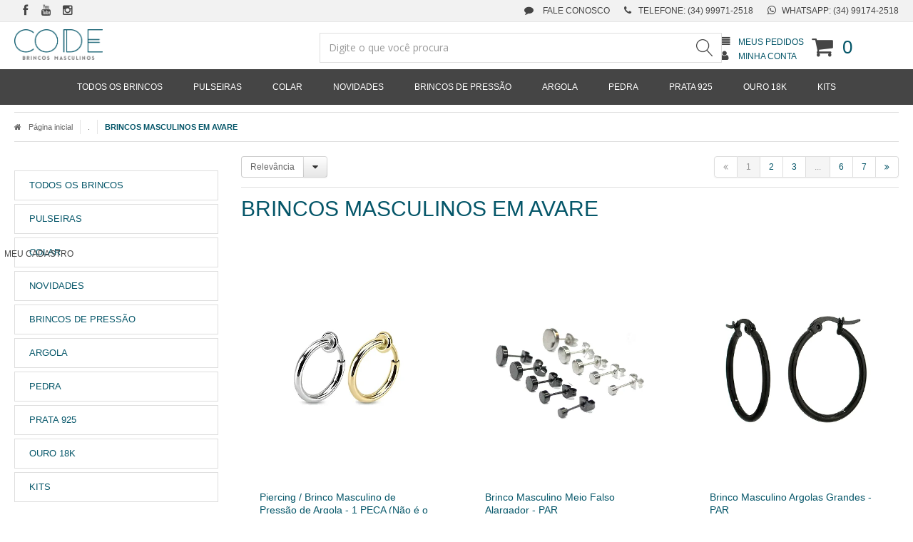

--- FILE ---
content_type: text/html; charset=utf-8
request_url: https://www.codebrincosmasculinos.com.br/brincos-masculinos-em-avare
body_size: 50099
content:

<!DOCTYPE html>
<html lang="pt-br">
  <head>
    <meta charset="utf-8">
    <meta content='width=device-width, initial-scale=1.0, maximum-scale=2.0' name='viewport' />
    <title>
  
    BRINCOS MASCULINOS EM AVARE - CODE Brincos
  
</title>
    <meta http-equiv="X-UA-Compatible" content="IE=edge">
    <meta name="generator" content="Loja Integrada" />

    <link rel="dns-prefetch" href="https://cdn.awsli.com.br/">
    <link rel="preconnect" href="https://cdn.awsli.com.br/">
    <link rel="preconnect" href="https://fonts.googleapis.com">
    <link rel="preconnect" href="https://fonts.gstatic.com" crossorigin>

    
      <meta property="og:url" content="https://www.codebrincosmasculinos.com.br/brincos-masculinos-em-avare" />
      <meta property="og:type" content="website" />
      <meta property="og:site_name" content="CODE Brincos Masculinos" />
      <meta property="og:locale" content="pt_BR" />
    

    
  
    <script>
      setTimeout(function() {
        if (typeof removePageLoading === 'function') {
          removePageLoading();
        };
      }, 7000);
    </script>
  



    

  

    <link rel="canonical" href="https://www.codebrincosmasculinos.com.br/brincos-masculinos-em-avare" />
  


  <meta property="og:title" content="CODE Brincos Masculinos" />
  
    <meta property="og:image" content="https://cdn.awsli.com.br/294/294328/logo/code-brincos-masculinos--6lf436v8v3-ezdhwfnvfo.png" />
  




  <meta property="og:description" content="Confira as opções de brincos masculinos da CODE. Frete Para Avaré Por Apenas R$9,50. Use o cupom TAMOJUNTO e ganhe desconto.  Frete Grátis*
">
  <meta name="description" content="Confira as opções de brincos masculinos da CODE. Frete Para Avaré Por Apenas R$9,50. Use o cupom TAMOJUNTO e ganhe desconto.  Frete Grátis*
">





  <meta name="robots" content="index, follow" />



    
      
        <link rel="shortcut icon" href="https://cdn.awsli.com.br/294/294328/favicon/favicon-xnsd4b770g.png" />
      
      <link rel="icon" href="https://cdn.awsli.com.br/294/294328/favicon/favicon-xnsd4b770g.png" sizes="192x192">
    
    
      <meta name="theme-color" content="#055669">
    

    
      <link rel="stylesheet" href="https://cdn.awsli.com.br/production/static/loja/estrutura/v1/css/all.min.css?v=b29f0c6" type="text/css">
    
    <!--[if lte IE 8]><link rel="stylesheet" href="https://cdn.awsli.com.br/production/static/loja/estrutura/v1/css/ie-fix.min.css" type="text/css"><![endif]-->
    <!--[if lte IE 9]><style type="text/css">.lateral-fulbanner { position: relative; }</style><![endif]-->

    

    
    
      <link href="https://fonts.googleapis.com/css2?family=Open%20Sans:wght@300;400;600;700&display=swap" rel="stylesheet">
    

    
      <link rel="stylesheet" href="https://cdn.awsli.com.br/production/static/loja/estrutura/v1/css/bootstrap-responsive.css?v=b29f0c6" type="text/css">
      <link rel="stylesheet" href="https://cdn.awsli.com.br/production/static/loja/estrutura/v1/css/style-responsive.css?v=b29f0c6">
    

    <link rel="stylesheet" href="/tema.css?v=20251210-110823">

    

    <script type="text/javascript">
      var LOJA_ID = 294328;
      var MEDIA_URL = "https://cdn.awsli.com.br/";
      var API_URL_PUBLIC = 'https://api.awsli.com.br/';
      
        var CARRINHO_PRODS = [];
      
      var ENVIO_ESCOLHIDO = 0;
      var ENVIO_ESCOLHIDO_CODE = 0;
      var CONTRATO_INTERNACIONAL = false;
      var CONTRATO_BRAZIL = !CONTRATO_INTERNACIONAL;
      var IS_STORE_ASYNC = true;
      var IS_CLIENTE_ANONIMO = false;
    </script>

    

    <!-- Editor Visual -->
    

    <script>
      

      const isPreview = JSON.parse(sessionStorage.getItem('preview', true));
      if (isPreview) {
        const url = location.href
        location.search === '' && url + (location.search = '?preview=None')
      }
    </script>

    
      <script src="https://cdn.awsli.com.br/production/static/loja/estrutura/v1/js/all.min.js?v=b29f0c6"></script>
    
    <!-- HTML5 shim and Respond.js IE8 support of HTML5 elements and media queries -->
    <!--[if lt IE 9]>
      <script src="https://oss.maxcdn.com/html5shiv/3.7.2/html5shiv.min.js"></script>
      <script src="https://oss.maxcdn.com/respond/1.4.2/respond.min.js"></script>
    <![endif]-->

    <link rel="stylesheet" href="https://cdn.awsli.com.br/production/static/loja/estrutura/v1/css/slick.min.css" type="text/css">
    <script src="https://cdn.awsli.com.br/production/static/loja/estrutura/v1/js/slick.min.js?v=b29f0c6"></script>
    <link rel="stylesheet" href="https://cdn.awsli.com.br/production/static/css/jquery.fancybox.min.css" type="text/css" />
    <script src="https://cdn.awsli.com.br/production/static/js/jquery/jquery.fancybox.pack.min.js"></script>

    
    
  

  
    <link rel="next" href="https://www.codebrincosmasculinos.com.br/brincos-masculinos-em-avare?pagina=2">
  


    
      
        
      
        <!-- Global site tag (gtag.js) - Google Analytics -->
<script async src="https://www.googletagmanager.com/gtag/js?l=LIgtagDataLayer&id=G-0GS0JKKSNG"></script>
<script>
  window.LIgtagDataLayer = window.LIgtagDataLayer || [];
  function LIgtag(){LIgtagDataLayer.push(arguments);}
  LIgtag('js', new Date());

  LIgtag('set', {
    'currency': 'BRL',
    'country': 'BR'
  });
  LIgtag('config', 'G-0GS0JKKSNG');
  

  if(window.performance) {
    var timeSincePageLoad = Math.round(performance.now());
    LIgtag('event', 'timing_complete', {
      'name': 'load',
      'time': timeSincePageLoad
    });
  }

  $(document).on('li_view_home', function(_, eventID) {
    LIgtag('event', 'view_home');
  });

  $(document).on('li_select_product', function(_, eventID, data) {
    LIgtag('event', 'select_item', data);
  });

  $(document).on('li_start_contact', function(_, eventID, value) {
    LIgtag('event', 'start_contact', {
      value
    });
  });

  $(document).on('li_view_catalog', function(_, eventID) {
    LIgtag('event', 'view_catalog');
  });

  $(document).on('li_search', function(_, eventID, search_term) {
    LIgtag('event', 'search', {
      search_term
    });
  });

  $(document).on('li_filter_products', function(_, eventID, data) {
    LIgtag('event', 'filter_products', data);
  });

  $(document).on('li_sort_products', function(_, eventID, value) {
    LIgtag('event', 'sort_products', {
      value
    });
  });

  $(document).on('li_view_product', function(_, eventID, item) {
    LIgtag('event', 'view_item', {
      items: [item]
    });
  });

  $(document).on('li_select_variation', function(_, eventID, data) {
    LIgtag('event', 'select_variation', data);
  });

  $(document).on('li_calculate_shipping', function(_, eventID, data) {
    LIgtag('event', 'calculate_shipping', {
      zipcode: data.zipcode
    });
  });

  $(document).on('li_view_cart', function(_, eventID, data) {
    LIgtag('event', 'view_cart', data);
  });

  $(document).on('li_add_to_cart', function(_, eventID, data) {
    LIgtag('event', 'add_to_cart', {
      items: data.items
    });
  });

  $(document).on('li_apply_coupon', function(_, eventID, value) {
    LIgtag('event', 'apply_coupon', {
      value
    });
  });

  $(document).on('li_change_quantity', function(_, eventID, item) {
    LIgtag('event', 'change_quantity', {
      items: [item]
    });
  });

  $(document).on('li_remove_from_cart', function(_, eventID, item) {
    LIgtag('event', 'remove_from_cart', {
      items: [item]
    });
  });

  $(document).on('li_return_home', function(_, eventID) {
    LIgtag('event', 'return_home');
  });

  $(document).on('li_view_checkout', function(_, eventID, data) {
    LIgtag('event', 'begin_checkout', data);
  });

  $(document).on('li_login', function(_, eventID) {
    LIgtag('event', 'login');
  });

  $(document).on('li_change_address', function(_, eventID, value) {
    LIgtag('event', 'change_address', {
      value
    });
  });

  $(document).on('li_change_shipping', function(_, eventID, data) {
    LIgtag('event', 'add_shipping_info', data);
  });

  $(document).on('li_change_payment', function(_, eventID, data) {
    LIgtag('event', 'add_payment_info', data);
  });

  $(document).on('li_start_purchase', function(_, eventID) {
    LIgtag('event', 'start_purchase');
  });

  $(document).on('li_checkout_error', function(_, eventID, value) {
    LIgtag('event', 'checkout_error', {
      value
    });
  });

  $(document).on('li_purchase', function(_, eventID, data) {
    LIgtag('event', 'purchase', data);

    
  });
</script>
      
    

    
<script>
  var url = '/_events/api/setEvent';

  var sendMetrics = function(event, user = {}) {
    var unique_identifier = uuidv4();

    try {
      var data = {
        request: {
          id: unique_identifier,
          environment: 'production'
        },
        store: {
          id: 294328,
          name: 'CODE Brincos Masculinos',
          test_account: false,
          has_meta_app: window.has_meta_app ?? false,
          li_search: true
        },
        device: {
          is_mobile: /Mobi/.test(window.navigator.userAgent),
          user_agent: window.navigator.userAgent,
          ip: '###device_ip###'
        },
        page: {
          host: window.location.hostname,
          path: window.location.pathname,
          search: window.location.search,
          type: 'category',
          title: document.title,
          referrer: document.referrer
        },
        timestamp: '###server_timestamp###',
        user_timestamp: new Date().toISOString(),
        event,
        origin: 'store'
      };

      if (window.performance) {
        var [timing] = window.performance.getEntriesByType('navigation');

        data['time'] = {
          server_response: Math.round(timing.responseStart - timing.requestStart)
        };
      }

      var _user = {},
          user_email_cookie = $.cookie('user_email'),
          user_data_cookie = $.cookie('LI-UserData');

      if (user_email_cookie) {
        var user_email = decodeURIComponent(user_email_cookie);

        _user['email'] = user_email;
      }

      if (user_data_cookie) {
        var user_data = JSON.parse(user_data_cookie);

        _user['logged'] = user_data.logged;
        _user['id'] = user_data.id ?? undefined;
      }

      $.each(user, function(key, value) {
        _user[key] = value;
      });

      if (!$.isEmptyObject(_user)) {
        data['user'] = _user;
      }

      try {
        var session_identifier = $.cookie('li_session_identifier');

        if (!session_identifier) {
          session_identifier = uuidv4();
        };

        var expiration_date = new Date();

        expiration_date.setTime(expiration_date.getTime() + (30 * 60 * 1000)); // 30 minutos

        $.cookie('li_session_identifier', session_identifier, {
          expires: expiration_date,
          path: '/'
        });

        data['session'] = {
          id: session_identifier
        };
      } catch (err) { }

      try {
        var user_session_identifier = $.cookie('li_user_session_identifier');

        if (!user_session_identifier) {
          user_session_identifier = uuidv4();

          $.cookie('li_user_session_identifier', user_session_identifier, {
            path: '/'
          });
        };

        data['user_session'] = {
          id: user_session_identifier
        };
      } catch (err) { }

      var _cookies = {},
          fbc = $.cookie('_fbc'),
          fbp = $.cookie('_fbp');

      if (fbc) {
        _cookies['fbc'] = fbc;
      }

      if (fbp) {
        _cookies['fbp'] = fbp;
      }

      if (!$.isEmptyObject(_cookies)) {
        data['session']['cookies'] = _cookies;
      }

      try {
        var ab_test_cookie = $.cookie('li_ab_test_running');

        if (ab_test_cookie) {
          var ab_test = JSON.parse(atob(ab_test_cookie));

          if (ab_test.length) {
            data['store']['ab_test'] = ab_test;
          }
        }
      } catch (err) { }

      var _utm = {};

      $.each(sessionStorage, function(key, value) {
        if (key.startsWith('utm_')) {
          var name = key.split('_')[1];

          _utm[name] = value;
        }
      });

      if (!$.isEmptyObject(_utm)) {
        data['session']['utm'] = _utm;
      }

      var controller = new AbortController();

      setTimeout(function() {
        controller.abort();
      }, 5000);

      fetch(url, {
        keepalive: true,
        method: 'POST',
        headers: {
          'Content-Type': 'application/json'
        },
        body: JSON.stringify({ data }),
        signal: controller.signal
      });
    } catch (err) { }

    return unique_identifier;
  }
</script>

    
<script>
  (function() {
    var initABTestHandler = function() {
      try {
        if ($.cookie('li_ab_test_running')) {
          return
        };
        var running_tests = [];

        
        
        
        

        var running_tests_to_cookie = JSON.stringify(running_tests);
        running_tests_to_cookie = btoa(running_tests_to_cookie);
        $.cookie('li_ab_test_running', running_tests_to_cookie, {
          path: '/'
        });

        
        if (running_tests.length > 0) {
          setTimeout(function() {
            $.ajax({
              url: "/conta/status"
            });
          }, 500);
        };

      } catch (err) { }
    }
    setTimeout(initABTestHandler, 500);
  }());
</script>

    
<script>
  $(function() {
    // Clicar em um produto
    $('.listagem-item').click(function() {
      var row, column;

      var $list = $(this).closest('[data-produtos-linha]'),
          index = $(this).closest('li').index();

      if($list.find('.listagem-linha').length === 1) {
        var productsPerRow = $list.data('produtos-linha');

        row = Math.floor(index / productsPerRow) + 1;
        column = (index % productsPerRow) + 1;
      } else {
        row = $(this).closest('.listagem-linha').index() + 1;
        column = index + 1;
      }

      var body = {
        item_id: $(this).attr('data-id'),
        item_sku: $(this).find('.produto-sku').text(),
        item_name: $(this).find('.nome-produto').text().trim(),
        item_row: row,
        item_column: column
      };

      var eventID = sendMetrics({
        type: 'event',
        name: 'select_product',
        data: body
      });

      $(document).trigger('li_select_product', [eventID, body]);
    });

    // Clicar no "Fale Conosco"
    $('#modalContato').on('show', function() {
      var value = 'Fale Conosco';

      var eventID = sendMetrics({
        type: 'event',
        name: 'start_contact',
        data: { text: value }
      });

      $(document).trigger('li_start_contact', [eventID, value]);
    });

    // Clicar no WhatsApp
    $('.li-whatsapp a').click(function() {
      var value = 'WhatsApp';

      var eventID = sendMetrics({
        type: 'event',
        name: 'start_contact',
        data: { text: value }
      });

      $(document).trigger('li_start_contact', [eventID, value]);
    });

    
      // Visualizar a catálogo
      var eventID = sendMetrics({
        type: 'pageview',
        name: 'view_catalog'
      });

      $(document).trigger('li_view_catalog', [eventID]);

      var params = new URLSearchParams(window.location.search),
          oldParams = document.referrer ? new URL(document.referrer).searchParams : new URLSearchParams();

      // Filtrar produtos
      if(params.has('fq')) {
        var value = params.get('fq');

        if(value !== oldParams.get('fq')) {
          var attribute = value.split(':'),
              body = {
                attribute_name: attribute[0],
                attribute_value: attribute[1]
              };

          var eventID = sendMetrics({
            type: 'event',
            name: 'filter_products',
            data: body
          });

          $(document).trigger('li_filter_products', [eventID, body]);
        }
      }

      // Ordenar produtos
      if(params.has('sort')) {
        var value = params.get('sort');

        if(value !== oldParams.get('sort')) {
          var eventID = sendMetrics({
            type: 'event',
            name: 'sort_products',
            data: { text: value }
          });

          $(document).trigger('li_sort_products', [eventID, value]);
        }
      }

      // Alterar página
      if(params.has('pagina')) {
        var previous_page = oldParams.has('pagina') ? parseInt(oldParams.get('pagina')) : 1,
            next_page = parseInt(params.get('pagina'));

        if(next_page !== previous_page) {
          var body = {
            previous_page,
            next_page
          };

          var eventID = sendMetrics({
            type: 'event',
            name: 'change_page',
            data: body
          });

          $(document).trigger('li_change_page', [eventID, body]);
        }
      }

      
    
  });
</script>


    
	<!-- Troca Texto -->
  
      <script type="text/javascript" charset="utf-8">
$(document).ready(function(){
$('#cabecalho .conteiner .conteudo-topo .bem-vindo').html('<i class="fa fa-sign-in" style="margin-right:6px"></i><span class="cor-principal">Entre ou Cadastre-se</span>');
});
</script>
  

	<!-- lojaintegrada-google-shopping -->
  
      <meta name="google-site-verification" content="wCvTTBDKc9fnS1Fbl28NYTBatdNGlM5QUemKTDOLTkA" />
  

	<!-- Minha Conta -->
  
      <div id="conta">
    <span><i class="fa fa-user-circle-o" aria-hidden="true"></i>Meu Cadastro</span>
    <div class="hide">
        <div class="seta-cima"></div>
        <ul>
            <li class="user"></li>
            <li><i class="fa fa-list-ul" aria-hidden="true"></i><a href="https://www.codebrincosmasculinos.com.br/conta/pedido/listar" title="Meus Pedidos">Meus Pedidos</a></li>
            <li><i class="fa fa-user-o" aria-hidden="true"></i><a href="https://www.codebrincosmasculinos.com.br/conta/index" title="Meu Cadastro">Meu Cadastro</a></li>
            <li><i class="fa fa-star-o" aria-hidden="true"></i><a href="https://www.codebrincosmasculinos.com.br/conta/favorito/listar" title="Lista de Desejos">Lista de Desejos</a></li>
            
            <li class="ajuda"><i class="fa fa-exclamation" aria-hidden="true"></i><a href="https://codebrincosmasculinos.troque.app.br/" rel="nofollow">Trocar e Devolver</a></li>
        </ul>
    </div>
</div>

<script type="text/javascript">
    $(function(){
        $('#conta').appendTo('#cabecalho .conteudo-topo');
        $('#cabecalho .conteiner .conteudo-topo .superior.row-fluid .span8').clone().appendTo($('#conta .hide .user'));
    })
</script>
  


    
      
    

    
      <link rel="stylesheet" href="/avancado.css?v=20251210-110823" type="text/css" />
    

    

    
  <link rel="manifest" href="/manifest.json" />




  </head>
  <body class="pagina-categoria categoria-1212818   ">
    <div id="fb-root"></div>
    
  
    <div id="full-page-loading">
      <div class="conteiner" style="height: 100%;">
        <div class="loading-placeholder-content">
          <div class="loading-placeholder-effect loading-placeholder-header"></div>
          <div class="loading-placeholder-effect loading-placeholder-body"></div>
        </div>
      </div>
      <script>
        var is_full_page_loading = true;
        function removePageLoading() {
          if (is_full_page_loading) {
            try {
              $('#full-page-loading').remove();
            } catch(e) {}
            try {
              var div_loading = document.getElementById('full-page-loading');
              if (div_loading) {
                div_loading.remove();
              };
            } catch(e) {}
            is_full_page_loading = false;
          };
        };
        $(function() {
          setTimeout(function() {
            removePageLoading();
          }, 1);
        });
      </script>
      <style>
        #full-page-loading { position: fixed; z-index: 9999999; margin: auto; top: 0; left: 0; bottom: 0; right: 0; }
        #full-page-loading:before { content: ''; display: block; position: fixed; top: 0; left: 0; width: 100%; height: 100%; background: rgba(255, 255, 255, .98); background: radial-gradient(rgba(255, 255, 255, .99), rgba(255, 255, 255, .98)); }
        .loading-placeholder-content { height: 100%; display: flex; flex-direction: column; position: relative; z-index: 1; }
        .loading-placeholder-effect { background-color: #F9F9F9; border-radius: 5px; width: 100%; animation: pulse-loading 1.5s cubic-bezier(0.4, 0, 0.6, 1) infinite; }
        .loading-placeholder-content .loading-placeholder-body { flex-grow: 1; margin-bottom: 30px; }
        .loading-placeholder-content .loading-placeholder-header { height: 20%; min-height: 100px; max-height: 200px; margin: 30px 0; }
        @keyframes pulse-loading{50%{opacity:.3}}
      </style>
    </div>
  



    
      
        


<div class="barra-inicial fundo-secundario">
  <div class="conteiner">
    <div class="row-fluid">
      <div class="lista-redes span3 hidden-phone">
        
          <ul>
            
              <li>
                <a href="https://facebook.com/CODEBrincos/" target="_blank" aria-label="Siga nos no Facebook"><i class="icon-facebook"></i></a>
              </li>
            
            
            
            
              <li>
                <a href="https://youtube.com.br/@codebrincosmasculinos" target="_blank" aria-label="Siga nos no Youtube"><i class="icon-youtube"></i></a>
              </li>
            
            
              <li>
                <a href="https://instagram.com/codebrincosmasculinos" target="_blank" aria-label="Siga nos no Instagram"><i class="icon-instagram"></i></a>
              </li>
            
            
            
          </ul>
        
      </div>
      <div class="canais-contato span9">
        <ul>
          <li class="hidden-phone">
            <a href="#modalContato" data-toggle="modal" data-target="#modalContato">
              <i class="icon-comment"></i>
              Fale Conosco
            </a>
          </li>
          
            <li>
              <span>
                <i class="icon-phone"></i>Telefone: (34) 99971-2518
              </span>
            </li>
          
          
            <li class="tel-whatsapp">
              <span>
                <i class="fa fa-whatsapp"></i>Whatsapp: (34) 99174-2518
              </span>
            </li>
          
          
        </ul>
      </div>
    </div>
  </div>
</div>

      
    

    <div class="conteiner-principal">
      
        
          
<div id="cabecalho">

  <div class="atalhos-mobile visible-phone fundo-secundario borda-principal">
    <ul>

      <li><a href="https://www.codebrincosmasculinos.com.br/" class="icon-home"> </a></li>
      
      <li class="fundo-principal"><a href="https://www.codebrincosmasculinos.com.br/carrinho/index" class="icon-shopping-cart"> </a></li>
      
      
        <li class="menu-user-logged" style="display: none;"><a href="https://www.codebrincosmasculinos.com.br/conta/logout" class="icon-signout menu-user-logout"> </a></li>
      
      
      <li><a href="https://www.codebrincosmasculinos.com.br/conta/index" class="icon-user"> </a></li>
      
      <li class="vazia"><span>&nbsp;</span></li>

    </ul>
  </div>

  <div class="conteiner">
    <div class="row-fluid">
      <div class="span3">
        <h2 class="logo cor-secundaria">
          <a href="https://www.codebrincosmasculinos.com.br/" title="CODE Brincos Masculinos">
            
            <img src="https://cdn.awsli.com.br/400x300/294/294328/logo/code-brincos-masculinos--6lf436v8v3-ezdhwfnvfo.png" alt="CODE Brincos Masculinos" />
            
          </a>
        </h2>


      </div>

      <div class="conteudo-topo span9">
        <div class="superior row-fluid hidden-phone">
          <div class="span8">
            
              
                <div class="btn-group menu-user-logged" style="display: none;">
                  <a href="https://www.codebrincosmasculinos.com.br/conta/index" class="botao secundario pequeno dropdown-toggle" data-toggle="dropdown">
                    Olá, <span class="menu-user-name"></span>
                    <span class="icon-chevron-down"></span>
                  </a>
                  <ul class="dropdown-menu">
                    <li>
                      <a href="https://www.codebrincosmasculinos.com.br/conta/index" title="Minha conta">Minha conta</a>
                    </li>
                    
                      <li>
                        <a href="https://www.codebrincosmasculinos.com.br/conta/pedido/listar" title="Minha conta">Meus pedidos</a>
                      </li>
                    
                    <li>
                      <a href="https://www.codebrincosmasculinos.com.br/conta/favorito/listar" title="Meus favoritos">Meus favoritos</a>
                    </li>
                    <li>
                      <a href="https://www.codebrincosmasculinos.com.br/conta/logout" title="Sair" class="menu-user-logout">Sair</a>
                    </li>
                  </ul>
                </div>
              
              
                <a href="https://www.codebrincosmasculinos.com.br/conta/login" class="bem-vindo cor-secundaria menu-user-welcome">
                  Bem-vindo, <span class="cor-principal">identifique-se</span> para fazer pedidos
                </a>
              
            
          </div>
          <div class="span4">
            <ul class="acoes-conta borda-alpha">
              
                <li>
                  <i class="icon-list fundo-principal"></i>
                  <a href="https://www.codebrincosmasculinos.com.br/conta/pedido/listar" class="cor-secundaria">Meus Pedidos</a>
                </li>
              
              
                <li>
                  <i class="icon-user fundo-principal"></i>
                  <a href="https://www.codebrincosmasculinos.com.br/conta/index" class="cor-secundaria">Minha Conta</a>
                </li>
              
            </ul>
          </div>
        </div>

        <div class="inferior row-fluid ">
          <div class="span8 busca-mobile">
            <a href="javascript:;" class="atalho-menu visible-phone icon-th botao principal"> </a>

            <div class="busca borda-alpha">
              <form id="form-buscar" action="/buscar" method="get">
                <input id="auto-complete" type="text" name="q" placeholder="Digite o que você procura" value="" autocomplete="off" maxlength="255" />
                <button class="botao botao-busca icon-search fundo-secundario" aria-label="Buscar"></button>
              </form>
            </div>

          </div>

          
            <div class="span4 hidden-phone">
              

  <div class="carrinho vazio">
    
      <a href="https://www.codebrincosmasculinos.com.br/carrinho/index">
        <i class="icon-shopping-cart fundo-principal"></i>
        <strong class="qtd-carrinho titulo cor-secundaria" style="display: none;">0</strong>
        <span style="display: none;">
          
            <b class="titulo cor-secundaria"><span>Meu Carrinho</span></b>
          
          <span class="cor-secundaria">Produtos adicionados</span>
        </span>
        
          <span class="titulo cor-secundaria vazio-text">Carrinho vazio</span>
        
      </a>
    
    <div class="carrinho-interno-ajax"></div>
  </div>
  
<div class="minicart-placeholder" style="display: none;">
  <div class="carrinho-interno borda-principal">
    <ul>
      <li class="minicart-item-modelo">
        
          <div class="preco-produto com-promocao destaque-parcela ">
            <div>
              <s class="preco-venda">
                R$ --PRODUTO_PRECO_DE--
              </s>
              <strong class="preco-promocional cor-principal">
                R$ --PRODUTO_PRECO_POR--
              </strong>
            </div>
          </div>
        
        <a data-href="--PRODUTO_URL--" class="imagem-produto">
          <img data-src="https://cdn.awsli.com.br/64x64/--PRODUTO_IMAGEM--" alt="--PRODUTO_NOME--" />
        </a>
        <a data-href="--PRODUTO_URL--" class="nome-produto cor-secundaria">
          --PRODUTO_NOME--
        </a>
        <div class="produto-sku hide">--PRODUTO_SKU--</div>
      </li>
    </ul>
    <div class="carrinho-rodape">
      <span class="carrinho-info">
        
          <i>--CARRINHO_QUANTIDADE-- produto no carrinho</i>
        
        
          
            <span class="carrino-total">
              Total: <strong class="titulo cor-principal">R$ --CARRINHO_TOTAL_ITENS--</strong>
            </span>
          
        
      </span>
      <a href="https://www.codebrincosmasculinos.com.br/carrinho/index" class="botao principal">
        
          <i class="icon-shopping-cart"></i>Ir para o carrinho
        
      </a>
    </div>
  </div>
</div>



            </div>
          
        </div>

      </div>
    </div>
    


  
    
      
<div class="menu superior">
  <ul class="nivel-um">
    


    


    
      <li class="categoria-id-1037142  borda-principal">
        <a href="https://www.codebrincosmasculinos.com.br/comprar-brincos-masculinos" title="TODOS OS BRINCOS">
          <strong class="titulo cor-secundaria">TODOS OS BRINCOS</strong>
          
        </a>
        
      </li>
    
      <li class="categoria-id-1165919  borda-principal">
        <a href="https://www.codebrincosmasculinos.com.br/pulseiras-masculinas-de-couro" title="PULSEIRAS">
          <strong class="titulo cor-secundaria">PULSEIRAS</strong>
          
        </a>
        
      </li>
    
      <li class="categoria-id-1571425  borda-principal">
        <a href="https://www.codebrincosmasculinos.com.br/colar-cordao-masculino-couro" title="COLAR">
          <strong class="titulo cor-secundaria">COLAR</strong>
          
        </a>
        
      </li>
    
      <li class="categoria-id-1547549  borda-principal">
        <a href="https://www.codebrincosmasculinos.com.br/brincos-masculinos-novidades-2023-lancamentos" title="NOVIDADES">
          <strong class="titulo cor-secundaria">NOVIDADES</strong>
          
        </a>
        
      </li>
    
      <li class="categoria-id-1094851  borda-principal">
        <a href="https://www.codebrincosmasculinos.com.br/brinco-masculinos-de-pressao" title="BRINCOS DE PRESSÃO">
          <strong class="titulo cor-secundaria">BRINCOS DE PRESSÃO</strong>
          
        </a>
        
      </li>
    
      <li class="categoria-id-1037177  borda-principal">
        <a href="https://www.codebrincosmasculinos.com.br/brincos-masculinos-de-argola" title="ARGOLA">
          <strong class="titulo cor-secundaria">ARGOLA</strong>
          
        </a>
        
      </li>
    
      <li class="categoria-id-1599296  borda-principal">
        <a href="https://www.codebrincosmasculinos.com.br/brincos-masculinos-pedras-zirconia" title="PEDRA">
          <strong class="titulo cor-secundaria">PEDRA</strong>
          
        </a>
        
      </li>
    
      <li class="categoria-id-2640105  borda-principal">
        <a href="https://www.codebrincosmasculinos.com.br/brincos-de-prata-masculino-925" title="PRATA 925">
          <strong class="titulo cor-secundaria">PRATA 925</strong>
          
        </a>
        
      </li>
    
      <li class="categoria-id-3534452  borda-principal">
        <a href="https://www.codebrincosmasculinos.com.br/brincos-de-ouro-masculino" title="OURO 18K">
          <strong class="titulo cor-secundaria">OURO 18K</strong>
          
        </a>
        
      </li>
    
      <li class="categoria-id-18103373  borda-principal">
        <a href="https://www.codebrincosmasculinos.com.br/kits-de-brincos-de-pressao" title="KITS">
          <strong class="titulo cor-secundaria">KITS</strong>
          
        </a>
        
      </li>
    
      <li class="categoria-id-1245542 com-filho borda-principal">
        <a href="https://www.codebrincosmasculinos.com.br/" title=".">
          <strong class="titulo cor-secundaria">.</strong>
          
            <i class="icon-chevron-down fundo-secundario"></i>
          
        </a>
        
          <ul class="nivel-dois borda-alpha">
            

  <li class="categoria-id-2916458 ">
    <a href="https://www.codebrincosmasculinos.com.br/acessorios-masculinos" title="Acessórios Masculinos">
      
      Acessórios Masculinos
    </a>
    
  </li>

  <li class="categoria-id-2574190 ">
    <a href="https://www.codebrincosmasculinos.com.br/alargador-1mm" title="Alargador 1mm">
      
      Alargador 1mm
    </a>
    
  </li>

  <li class="categoria-id-2574186 ">
    <a href="https://www.codebrincosmasculinos.com.br/alargador-de-pressao" title="Alargador de Pressão ">
      
      Alargador de Pressão 
    </a>
    
  </li>

  <li class="categoria-id-1176534 ">
    <a href="https://www.codebrincosmasculinos.com.br/alargador-de-orelha" title="ALARGADORES">
      
      ALARGADORES
    </a>
    
  </li>

  <li class="categoria-id-1699541 ">
    <a href="https://www.codebrincosmasculinos.com.br/alargador-espiral" title="Alargador Espiral ">
      
      Alargador Espiral 
    </a>
    
  </li>

  <li class="categoria-id-3826080 ">
    <a href="https://www.codebrincosmasculinos.com.br/aneis-masculinos" title="Anéis Masculinos">
      
      Anéis Masculinos
    </a>
    
  </li>

  <li class="categoria-id-3826077 ">
    <a href="https://www.codebrincosmasculinos.com.br/anel-masculino" title="ANEL">
      
      ANEL
    </a>
    
  </li>

  <li class="categoria-id-23172524 ">
    <a href="https://www.codebrincosmasculinos.com.br/argolas-diferentonas" title="Argolas Diferentonas">
      
      Argolas Diferentonas
    </a>
    
  </li>

  <li class="categoria-id-17592171 ">
    <a href="https://www.codebrincosmasculinos.com.br/argolinhas-masculinas" title="Argolinhas Masculinas">
      
      Argolinhas Masculinas
    </a>
    
  </li>

  <li class="categoria-id-22855093 ">
    <a href="https://www.codebrincosmasculinos.com.br/artigos-religiosos-masculinos" title="Artigos Religiosos Masculinos">
      
      Artigos Religiosos Masculinos
    </a>
    
  </li>

  <li class="categoria-id-3763531 ">
    <a href="https://www.codebrincosmasculinos.com.br/black-friday" title="BLACK FRIDAY">
      
      BLACK FRIDAY
    </a>
    
  </li>

  <li class="categoria-id-18198363 ">
    <a href="https://www.codebrincosmasculinos.com.br/bone-masculino" title="Boné Masculino da Marca CODE">
      
      Boné Masculino da Marca CODE
    </a>
    
  </li>

  <li class="categoria-id-22938373 ">
    <a href="https://www.codebrincosmasculinos.com.br/bracelete-masculino" title="Braceletes Masculinos">
      
      Braceletes Masculinos
    </a>
    
  </li>

  <li class="categoria-id-21895369 ">
    <a href="https://www.codebrincosmasculinos.com.br/brinco" title="Brinco">
      
      Brinco
    </a>
    
  </li>

  <li class="categoria-id-22003057 ">
    <a href="https://www.codebrincosmasculinos.com.br/brinco-antialergico" title="Brinco Antialérgico">
      
      Brinco Antialérgico
    </a>
    
  </li>

  <li class="categoria-id-17026825 ">
    <a href="https://www.codebrincosmasculinos.com.br/brinco-argola-de-perola" title="Brinco Argola de Pérola">
      
      Brinco Argola de Pérola
    </a>
    
  </li>

  <li class="categoria-id-22002944 ">
    <a href="https://www.codebrincosmasculinos.com.br/brinco-argola-grossas" title="Brinco Argola Grossas">
      
      Brinco Argola Grossas
    </a>
    
  </li>

  <li class="categoria-id-22002946 ">
    <a href="https://www.codebrincosmasculinos.com.br/brinco-azul-masculino" title="Brinco Azul Masculino">
      
      Brinco Azul Masculino
    </a>
    
  </li>

  <li class="categoria-id-22002981 ">
    <a href="https://www.codebrincosmasculinos.com.br/brinco-bastao" title="Brinco Bastão">
      
      Brinco Bastão
    </a>
    
  </li>

  <li class="categoria-id-21343311 ">
    <a href="https://www.codebrincosmasculinos.com.br/brinco-bolinha-masculino" title="Brinco Bolinha Masculino">
      
      Brinco Bolinha Masculino
    </a>
    
  </li>

  <li class="categoria-id-22528852 ">
    <a href="https://www.codebrincosmasculinos.com.br/brinco-circulo-vazado" title="Brinco Círculo Vazado - Coleção Exclusiva">
      
      Brinco Círculo Vazado - Coleção Exclusiva
    </a>
    
  </li>

  <li class="categoria-id-22003048 ">
    <a href="https://www.codebrincosmasculinos.com.br/brinco-comprido-masculinos" title="Brinco Comprido Masculinos">
      
      Brinco Comprido Masculinos
    </a>
    
  </li>

  <li class="categoria-id-5495882 ">
    <a href="https://www.codebrincosmasculinos.com.br/brinco-crucifixo-masculino" title="Brinco Crucifixo Masculino ">
      
      Brinco Crucifixo Masculino 
    </a>
    
  </li>

  <li class="categoria-id-22003054 ">
    <a href="https://www.codebrincosmasculinos.com.br/brinco-de-aperto-masculino" title="Brinco de Aperto Masculino">
      
      Brinco de Aperto Masculino
    </a>
    
  </li>

  <li class="categoria-id-20293146 ">
    <a href="https://www.codebrincosmasculinos.com.br/brinco-de-asas" title="Brinco de Asa">
      
      Brinco de Asa
    </a>
    
  </li>

  <li class="categoria-id-21344112 ">
    <a href="https://www.codebrincosmasculinos.com.br/brinco-de-cria-estiloso" title="Brinco de Cria Estiloso">
      
      Brinco de Cria Estiloso
    </a>
    
  </li>

  <li class="categoria-id-4626680 ">
    <a href="https://www.codebrincosmasculinos.com.br/brinco-de-cruzinha" title="Brinco de Cruzinha">
      
      Brinco de Cruzinha
    </a>
    
  </li>

  <li class="categoria-id-22003059 ">
    <a href="https://www.codebrincosmasculinos.com.br/brinco-de-encaixe" title="Brinco de Encaixe">
      
      Brinco de Encaixe
    </a>
    
  </li>

  <li class="categoria-id-21342107 ">
    <a href="https://www.codebrincosmasculinos.com.br/brinco-de-farmacia-masculino" title="Brinco de Farmácia Masculino">
      
      Brinco de Farmácia Masculino
    </a>
    
  </li>

  <li class="categoria-id-22743805 ">
    <a href="https://www.codebrincosmasculinos.com.br/brinco-de-floco-de-neve" title="Brinco de Floco de Neve">
      
      Brinco de Floco de Neve
    </a>
    
  </li>

  <li class="categoria-id-21342551 ">
    <a href="https://www.codebrincosmasculinos.com.br/brincos-de-raio-cravejado" title="Brinco de Raio Masculino Cravejado">
      
      Brinco de Raio Masculino Cravejado
    </a>
    
  </li>

  <li class="categoria-id-18488319 ">
    <a href="https://www.codebrincosmasculinos.com.br/brinco-design" title="Brinco Design">
      
      Brinco Design
    </a>
    
  </li>

  <li class="categoria-id-17940435 ">
    <a href="https://www.codebrincosmasculinos.com.br/brinco-hexagonal-colecao" title="Brinco  Hexagonal  ">
      
      Brinco  Hexagonal  
    </a>
    
  </li>

  <li class="categoria-id-1462205 ">
    <a href="https://www.codebrincosmasculinos.com.br/brinco-masculino" title="Brinco Masculino">
      
      Brinco Masculino
    </a>
    
  </li>

  <li class="categoria-id-17592187 ">
    <a href="https://www.codebrincosmasculinos.com.br/brinco-masculino-aco-cirurgico" title="Brinco Masculino Aço Cirúrgico">
      
      Brinco Masculino Aço Cirúrgico
    </a>
    
  </li>

  <li class="categoria-id-19543501 ">
    <a href="https://www.codebrincosmasculinos.com.br/brinco-masculino-com-pingente" title="Brinco Masculino com Pingente">
      
      Brinco Masculino com Pingente
    </a>
    
  </li>

  <li class="categoria-id-21318508 ">
    <a href="https://www.codebrincosmasculinos.com.br/brinco-masculino-joias" title="Brinco Masculino Jóias e Semi-Jóias">
      
      Brinco Masculino Jóias e Semi-Jóias
    </a>
    
  </li>

  <li class="categoria-id-21341946 ">
    <a href="https://www.codebrincosmasculinos.com.br/brinco-masculino-ouro-branco" title="Brinco Masculino Ouro Branco">
      
      Brinco Masculino Ouro Branco
    </a>
    
  </li>

  <li class="categoria-id-17414081 ">
    <a href="https://www.codebrincosmasculinos.com.br/brinco-masculino-solitario" title="Brinco Masculino Solitário">
      
      Brinco Masculino Solitário
    </a>
    
  </li>

  <li class="categoria-id-16301335 ">
    <a href="https://www.codebrincosmasculinos.com.br/brinco-na-orelha-em-cima" title="Brinco na orelha em cima ">
      
      Brinco na orelha em cima 
    </a>
    
  </li>

  <li class="categoria-id-16301346 ">
    <a href="https://www.codebrincosmasculinos.com.br/brinco-para-orelha-em-cima" title="Brinco Para Orelha Em Cima">
      
      Brinco Para Orelha Em Cima
    </a>
    
  </li>

  <li class="categoria-id-21342828 ">
    <a href="https://www.codebrincosmasculinos.com.br/primeiro-furo-masculino" title="Brinco Primeiro Furo Masculino">
      
      Brinco Primeiro Furo Masculino
    </a>
    
  </li>

  <li class="categoria-id-23503908 ">
    <a href="https://www.codebrincosmasculinos.com.br/brincos-asgard" title="Brincos Asgard">
      
      Brincos Asgard
    </a>
    
  </li>

  <li class="categoria-id-5231058 ">
    <a href="https://www.codebrincosmasculinos.com.br/brincos-bts" title="Brincos BTS">
      
      Brincos BTS
    </a>
    
  </li>

  <li class="categoria-id-18488316 ">
    <a href="https://www.codebrincosmasculinos.com.br/brincos-chamativos" title="Brincos Chamativos">
      
      Brincos Chamativos
    </a>
    
  </li>

  <li class="categoria-id-23374819 ">
    <a href="https://www.codebrincosmasculinos.com.br/brinco-colar-pingente-esmeralda" title="Brincos, Colares e Pingentes Esmeralda Zircônia Verde">
      
      Brincos, Colares e Pingentes Esmeralda Zircônia Verde
    </a>
    
  </li>

  <li class="categoria-id-17026717 ">
    <a href="https://www.codebrincosmasculinos.com.br/brincos-com-estrela" title="Brincos com Estrela">
      
      Brincos com Estrela
    </a>
    
  </li>

  <li class="categoria-id-22903344 ">
    <a href="https://www.codebrincosmasculinos.com.br/brincos-com-pedras-pretas" title="Brincos com Pedras Pretas">
      
      Brincos com Pedras Pretas
    </a>
    
  </li>

  <li class="categoria-id-22003062 ">
    <a href="https://www.codebrincosmasculinos.com.br/brincos-coreanos" title="Brincos Coreanos">
      
      Brincos Coreanos
    </a>
    
  </li>

  <li class="categoria-id-20052748 ">
    <a href="https://www.codebrincosmasculinos.com.br/brincos-de-ancora" title="Brincos de Âncora">
      
      Brincos de Âncora
    </a>
    
  </li>

  <li class="categoria-id-11230341 ">
    <a href="https://www.codebrincosmasculinos.com.br/brincos-de-argola-com-berloque" title="Brincos De Argola Com Berloque">
      
      Brincos De Argola Com Berloque
    </a>
    
  </li>

  <li class="categoria-id-5503497 ">
    <a href="https://www.codebrincosmasculinos.com.br/brincos-de-argola-grande-masculino" title="Brincos de argola grande masculino">
      
      Brincos de argola grande masculino
    </a>
    
  </li>

  <li class="categoria-id-21481086 ">
    <a href="https://www.codebrincosmasculinos.com.br/brincos-de-buzio" title="Brincos de Búzio">
      
      Brincos de Búzio
    </a>
    
  </li>

  <li class="categoria-id-2129698 ">
    <a href="https://www.codebrincosmasculinos.com.br/brincos-de-caveira" title="Brincos de Caveira">
      
      Brincos de Caveira
    </a>
    
  </li>

  <li class="categoria-id-21420066 ">
    <a href="https://www.codebrincosmasculinos.com.br/brincos-de-cobra-masculino" title="Brincos de Cobra Masculino - Modelos Exclusivos">
      
      Brincos de Cobra Masculino - Modelos Exclusivos
    </a>
    
  </li>

  <li class="categoria-id-22011745 ">
    <a href="https://www.codebrincosmasculinos.com.br/brincos-de-coco" title="Brincos de Coco">
      
      Brincos de Coco
    </a>
    
  </li>

  <li class="categoria-id-17592105 ">
    <a href="https://www.codebrincosmasculinos.com.br/brincos-de-coracao-masculino" title="Brincos de Coração Masculino">
      
      Brincos de Coração Masculino
    </a>
    
  </li>

  <li class="categoria-id-19146212 ">
    <a href="https://www.codebrincosmasculinos.com.br/brincos-de-cruz-cravejado" title="Brincos de Cruz Cravejado">
      
      Brincos de Cruz Cravejado
    </a>
    
  </li>

  <li class="categoria-id-8388648 ">
    <a href="https://www.codebrincosmasculinos.com.br/brincos-de-cruz-do-bts" title="Brincos de Cruz do BTS">
      
      Brincos de Cruz do BTS
    </a>
    
  </li>

  <li class="categoria-id-11025129 ">
    <a href="https://www.codebrincosmasculinos.com.br/brincos-de-cruz-femininos" title="Brincos de Cruz Femininos">
      
      Brincos de Cruz Femininos
    </a>
    
  </li>

  <li class="categoria-id-14332241 ">
    <a href="https://www.codebrincosmasculinos.com.br/brincos-de-cruz-grande" title="Brincos de Cruz Grande">
      
      Brincos de Cruz Grande
    </a>
    
  </li>

  <li class="categoria-id-20088142 ">
    <a href="https://www.codebrincosmasculinos.com.br/brincos-cruz-invertida" title="Brincos de Cruz Invertida">
      
      Brincos de Cruz Invertida
    </a>
    
  </li>

  <li class="categoria-id-1585346 ">
    <a href="https://www.codebrincosmasculinos.com.br/brincos-de-cruz-masculino" title="Brincos de Cruz Masculino">
      
      Brincos de Cruz Masculino
    </a>
    
  </li>

  <li class="categoria-id-19146284 ">
    <a href="https://www.codebrincosmasculinos.com.br/brincos-de-cruz-prata" title="Brincos de Cruz Prata">
      
      Brincos de Cruz Prata
    </a>
    
  </li>

  <li class="categoria-id-22694039 ">
    <a href="https://www.codebrincosmasculinos.com.br/brincos-de-dragao" title="Brincos de Dragão">
      
      Brincos de Dragão
    </a>
    
  </li>

  <li class="categoria-id-23076285 ">
    <a href="https://www.codebrincosmasculinos.com.br/brincos-de-emoji" title="Brincos de Emoji">
      
      Brincos de Emoji
    </a>
    
  </li>

  <li class="categoria-id-15968203 ">
    <a href="https://www.codebrincosmasculinos.com.br/brincos-de-espada-pingente-masculinos" title="Brincos de Espada Pingente Masculinos">
      
      Brincos de Espada Pingente Masculinos
    </a>
    
  </li>

  <li class="categoria-id-1481739 ">
    <a href="https://www.codebrincosmasculinos.com.br/brincos-de-madeira-masculinos" title="Brincos de Madeira - Falso Alargadores">
      
      Brincos de Madeira - Falso Alargadores
    </a>
    
  </li>

  <li class="categoria-id-22897598 ">
    <a href="https://www.codebrincosmasculinos.com.br/brincos-de-peixe" title="Brincos de Peixe">
      
      Brincos de Peixe
    </a>
    
  </li>

  <li class="categoria-id-8045566 ">
    <a href="https://www.codebrincosmasculinos.com.br/brincos-de-penas-masculinos" title="Brincos de Penas Masculinos">
      
      Brincos de Penas Masculinos
    </a>
    
  </li>

  <li class="categoria-id-2640099 ">
    <a href="https://www.codebrincosmasculinos.com.br/brincos-de-prata-masculino" title="Brincos de Prata Masculino">
      
      Brincos de Prata Masculino
    </a>
    
  </li>

  <li class="categoria-id-22686925 ">
    <a href="https://www.codebrincosmasculinos.com.br/brincos-de-pressao-cravejado" title="Brincos de Pressão Cravejado">
      
      Brincos de Pressão Cravejado
    </a>
    
  </li>

  <li class="categoria-id-1316960 ">
    <a href="https://www.codebrincosmasculinos.com.br/brincos-de-pressao-masculinos" title="Brincos De Pressão Masculinos">
      
      Brincos De Pressão Masculinos
    </a>
    
  </li>

  <li class="categoria-id-4626637 ">
    <a href="https://www.codebrincosmasculinos.com.br/brincos-de-pressao-para-cartilagem" title="Brincos De Pressão Para Cartilagem">
      
      Brincos De Pressão Para Cartilagem
    </a>
    
  </li>

  <li class="categoria-id-20434336 ">
    <a href="https://www.codebrincosmasculinos.com.br/brincos-de-signos" title="Brincos de Signos do Zoodiaco">
      
      Brincos de Signos do Zoodiaco
    </a>
    
  </li>

  <li class="categoria-id-20451729 ">
    <a href="https://www.codebrincosmasculinos.com.br/brincos-de-smile-emoji" title="Brincos de Smile">
      
      Brincos de Smile
    </a>
    
  </li>

  <li class="categoria-id-22855089 ">
    <a href="https://www.codebrincosmasculinos.com.br/brincos-estrela-de-davi" title="Brincos Estrela de Davi">
      
      Brincos Estrela de Davi
    </a>
    
  </li>

  <li class="categoria-id-17592298 ">
    <a href="https://www.codebrincosmasculinos.com.br/brincos-etnicos-indigenas-masculino" title="Brincos Étnicos Indígenas Masculino">
      
      Brincos Étnicos Indígenas Masculino
    </a>
    
  </li>

  <li class="categoria-id-18488313 ">
    <a href="https://www.codebrincosmasculinos.com.br/brincos-gay" title="Brincos Gay">
      
      Brincos Gay
    </a>
    
  </li>

  <li class="categoria-id-22000571 ">
    <a href="https://www.codebrincosmasculinos.com.br/brincos-goticos" title="Brincos Góticos">
      
      Brincos Góticos
    </a>
    
  </li>

  <li class="categoria-id-17592272 ">
    <a href="https://www.codebrincosmasculinos.com.br/brincos-ice-masculinos" title="Brincos Ice Masculinos">
      
      Brincos Ice Masculinos
    </a>
    
  </li>

  <li class="categoria-id-17592290 ">
    <a href="https://www.codebrincosmasculinos.com.br/brincos-igual-ao-do-neymar" title="Brincos Igual Ao do Neymar">
      
      Brincos Igual Ao do Neymar
    </a>
    
  </li>

  <li class="categoria-id-21419761 ">
    <a href="https://www.codebrincosmasculinos.com.br/brincos-letras" title="Brincos Letras">
      
      Brincos Letras
    </a>
    
  </li>

  <li class="categoria-id-18488309 ">
    <a href="https://www.codebrincosmasculinos.com.br/brincos-lgbt" title="Brincos LGBTQIA+">
      
      Brincos LGBTQIA+
    </a>
    
  </li>

  <li class="categoria-id-17592284 ">
    <a href="https://www.codebrincosmasculinos.com.br/brincos-longo-masculino" title="Brincos Longo Masculino">
      
      Brincos Longo Masculino
    </a>
    
  </li>

  <li class="categoria-id-12692595 ">
    <a href="https://www.codebrincosmasculinos.com.br/brincos-raio-relampago-faisca" title="Brincos Masculino Raio - CODE Brincos">
      
      Brincos Masculino Raio - CODE Brincos
    </a>
    
  </li>

  <li class="categoria-id-5471470 ">
    <a href="https://www.codebrincosmasculinos.com.br/brincos-masculinos-com-corrente" title="Brincos Masculinos com Corrente">
      
      Brincos Masculinos com Corrente
    </a>
    
  </li>

  <li class="categoria-id-5471274 ">
    <a href="https://www.codebrincosmasculinos.com.br/brincos-masculinos-cravejados" title="Brincos Masculinos Cravejados">
      
      Brincos Masculinos Cravejados
    </a>
    
  </li>

  <li class="categoria-id-5470528 ">
    <a href="https://www.codebrincosmasculinos.com.br/brincos-masculinos-de-diamante" title="Brincos Masculinos de Diamante">
      
      Brincos Masculinos de Diamante
    </a>
    
  </li>

  <li class="categoria-id-1436440 ">
    <a href="https://www.codebrincosmasculinos.com.br/brincos-masculinos-de-pedra" title="Brincos Masculinos de Pedra">
      
      Brincos Masculinos de Pedra
    </a>
    
  </li>

  <li class="categoria-id-1543246 ">
    <a href="https://www.codebrincosmasculinos.com.br/brincos-masculinos-de-zirconia" title="Brincos Masculinos de Zircônia ">
      
      Brincos Masculinos de Zircônia 
    </a>
    
  </li>

  <li class="categoria-id-19543491 ">
    <a href="https://www.codebrincosmasculinos.com.br/brincos-masculinos-diferentes" title="Brincos Masculinos Diferentes">
      
      Brincos Masculinos Diferentes
    </a>
    
  </li>

  <li class="categoria-id-17940463 ">
    <a href="https://www.codebrincosmasculinos.com.br/brincos-masculinos-discretos" title="Brincos Masculinos Discretos">
      
      Brincos Masculinos Discretos
    </a>
    
  </li>

  <li class="categoria-id-5470813 ">
    <a href="https://www.codebrincosmasculinos.com.br/brincos-masculinos-dourados" title="Brincos Masculinos Dourados">
      
      Brincos Masculinos Dourados
    </a>
    
  </li>

  <li class="categoria-id-1470203 ">
    <a href="https://www.codebrincosmasculinos.com.br/brincos-masculinos-em-alagoa-grande" title="Brincos Masculinos em Alagoa Grande">
      
      Brincos Masculinos em Alagoa Grande
    </a>
    
  </li>

  <li class="categoria-id-1288957 ">
    <a href="https://www.codebrincosmasculinos.com.br/brincos-masculinos-em-americana" title="BRINCOS MASCULINOS EM AMERICANA">
      
      BRINCOS MASCULINOS EM AMERICANA
    </a>
    
  </li>

  <li class="categoria-id-1212816 ">
    <a href="https://www.codebrincosmasculinos.com.br/brincos-masculinos-em-aracaju" title="BRINCOS MASCULINOS EM ARACAJU">
      
      BRINCOS MASCULINOS EM ARACAJU
    </a>
    
  </li>

  <li class="categoria-id-1470181 ">
    <a href="https://www.codebrincosmasculinos.com.br/brincos-masculinas-em-arapiraca" title="Brincos Masculinos em Arapiraca ">
      
      Brincos Masculinos em Arapiraca 
    </a>
    
  </li>

  <li class="categoria-id-1212818 ">
    <a href="https://www.codebrincosmasculinos.com.br/brincos-masculinos-em-avare" title="BRINCOS MASCULINOS EM AVARE">
      
      BRINCOS MASCULINOS EM AVARE
    </a>
    
  </li>

  <li class="categoria-id-1470290 ">
    <a href="https://www.codebrincosmasculinos.com.br/brincos-masculinos-em-balneario-comburiu" title="Brincos Masculinos em Balneário Comburiu ">
      
      Brincos Masculinos em Balneário Comburiu 
    </a>
    
  </li>

  <li class="categoria-id-1288975 ">
    <a href="https://www.codebrincosmasculinos.com.br/brincos-masculinos-em-bauru" title="BRINCOS MASCULINOS EM BAURU">
      
      BRINCOS MASCULINOS EM BAURU
    </a>
    
  </li>

  <li class="categoria-id-1212835 ">
    <a href="https://www.codebrincosmasculinos.com.br/brincos-masculinos-em-belem-para" title="BRINCOS MASCULINOS EM BELÉM PARÁ">
      
      BRINCOS MASCULINOS EM BELÉM PARÁ
    </a>
    
  </li>

  <li class="categoria-id-1208755 ">
    <a href="https://www.codebrincosmasculinos.com.br/brincos-masculinos-em-belo-horizonte" title="Brincos Masculinos em Belo Horizonte BH - CODE / Endossa">
      
      Brincos Masculinos em Belo Horizonte BH - CODE / Endossa
    </a>
    
  </li>

  <li class="categoria-id-1470174 ">
    <a href="https://www.codebrincosmasculinos.com.br/brincos-masculinos-em-brasilia-df" title="Brincos Masculinos em Brasília DF">
      
      Brincos Masculinos em Brasília DF
    </a>
    
  </li>

  <li class="categoria-id-1470242 ">
    <a href="https://www.codebrincosmasculinos.com.br/brincos-masculinos-em-cachoeiro-de-itapemirim" title="Brincos Masculinos em Cachoeiro de Itapemirim">
      
      Brincos Masculinos em Cachoeiro de Itapemirim
    </a>
    
  </li>

  <li class="categoria-id-1212807 ">
    <a href="https://www.codebrincosmasculinos.com.br/brincos-masculinos-em-campinas" title="BRINCOS MASCULINOS EM CAMPINAS">
      
      BRINCOS MASCULINOS EM CAMPINAS
    </a>
    
  </li>

  <li class="categoria-id-1288854 ">
    <a href="https://www.codebrincosmasculinos.com.br/brincos-masculinos-em-campo-grande" title="BRINCOS MASCULINOS EM CAMPO GRANDE">
      
      BRINCOS MASCULINOS EM CAMPO GRANDE
    </a>
    
  </li>

  <li class="categoria-id-1288959 ">
    <a href="https://www.codebrincosmasculinos.com.br/brincos-masculinos-em-canoas" title="BRINCOS MASCULINOS EM CANOAS">
      
      BRINCOS MASCULINOS EM CANOAS
    </a>
    
  </li>

  <li class="categoria-id-1288956 ">
    <a href="https://www.codebrincosmasculinos.com.br/brincos-masculinos-em-carapicuiba" title="Brincos Masculinos em Carapicuíba">
      
      Brincos Masculinos em Carapicuíba
    </a>
    
  </li>

  <li class="categoria-id-1288979 ">
    <a href="https://www.codebrincosmasculinos.com.br/brincos-masculinos-em-cascavel" title="BRINCOS MASCULINOS EM CASCAVEL">
      
      BRINCOS MASCULINOS EM CASCAVEL
    </a>
    
  </li>

  <li class="categoria-id-1288968 ">
    <a href="https://www.codebrincosmasculinos.com.br/brincos-masculinos-em-caxias-do-sul" title="BRINCOS MASCULINOS EM CAXIAS DO SUL">
      
      BRINCOS MASCULINOS EM CAXIAS DO SUL
    </a>
    
  </li>

  <li class="categoria-id-1288960 ">
    <a href="https://www.codebrincosmasculinos.com.br/brincos-masculinos-em-chapeco" title="BRINCOS MASCULINOS EM CHAPECÓ">
      
      BRINCOS MASCULINOS EM CHAPECÓ
    </a>
    
  </li>

  <li class="categoria-id-1288840 ">
    <a href="https://www.codebrincosmasculinos.com.br/brincos-masculinos-em-cuiaba" title="BRINCOS MASCULINOS EM CUIABÁ">
      
      BRINCOS MASCULINOS EM CUIABÁ
    </a>
    
  </li>

  <li class="categoria-id-1208754 ">
    <a href="https://www.codebrincosmasculinos.com.br/brincos-masculinos-em-belo-horizonte-bh" title="BRINCOS MASCULINOS EM CURITIBA">
      
      BRINCOS MASCULINOS EM CURITIBA
    </a>
    
  </li>

  <li class="categoria-id-1245548 ">
    <a href="https://www.codebrincosmasculinos.com.br/brincos-masculinos-em-diadema" title="BRINCOS MASCULINOS EM DIADEMA">
      
      BRINCOS MASCULINOS EM DIADEMA
    </a>
    
  </li>

  <li class="categoria-id-1288993 ">
    <a href="https://www.codebrincosmasculinos.com.br/brincos-masculinos-em-duque-de-caxias" title="BRINCOS MASCULINOS EM DUQUE DE CAXIAS">
      
      BRINCOS MASCULINOS EM DUQUE DE CAXIAS
    </a>
    
  </li>

  <li class="categoria-id-1288972 ">
    <a href="https://www.codebrincosmasculinos.com.br/brincos-masculinos-em-florianopolis" title="BRINCOS MASCULINOS EM FLORIANÓPOLIS">
      
      BRINCOS MASCULINOS EM FLORIANÓPOLIS
    </a>
    
  </li>

  <li class="categoria-id-1208759 ">
    <a href="https://www.codebrincosmasculinos.com.br/brincos-masculinos-em-fortaleza" title="BRINCOS MASCULINOS EM FORTALEZA ">
      
      BRINCOS MASCULINOS EM FORTALEZA 
    </a>
    
  </li>

  <li class="categoria-id-1288990 ">
    <a href="https://www.codebrincosmasculinos.com.br/brincos-masculinos-em-foz-do-iguacu" title="BRINCOS MASCULINOS EM FOZ DO IGUAÇU">
      
      BRINCOS MASCULINOS EM FOZ DO IGUAÇU
    </a>
    
  </li>

  <li class="categoria-id-1288954 ">
    <a href="https://www.codebrincosmasculinos.com.br/brincos-masculinos-em-franca" title="BRINCOS MASCULINOS EM FRANCA">
      
      BRINCOS MASCULINOS EM FRANCA
    </a>
    
  </li>

  <li class="categoria-id-1212808 ">
    <a href="https://www.codebrincosmasculinos.com.br/brincos-masculinos-em-goiania-go" title="BRINCOS MASCULINOS EM GOIÂNIA GO">
      
      BRINCOS MASCULINOS EM GOIÂNIA GO
    </a>
    
  </li>

  <li class="categoria-id-1289000 ">
    <a href="https://www.codebrincosmasculinos.com.br/brincos-masculinos-em-governador-valadares" title="BRINCOS MASCULINOS EM GOVERNADOR VALADARES">
      
      BRINCOS MASCULINOS EM GOVERNADOR VALADARES
    </a>
    
  </li>

  <li class="categoria-id-1470201 ">
    <a href="https://www.codebrincosmasculinos.com.br/brincos-masculinos-em-ibirite" title="Brincos Masculinos Em Ibirite">
      
      Brincos Masculinos Em Ibirite
    </a>
    
  </li>

  <li class="categoria-id-1470237 ">
    <a href="https://www.codebrincosmasculinos.com.br/brincos-masculinos-em-itabaiana" title="Brincos Masculinos em Itabaiana ">
      
      Brincos Masculinos em Itabaiana 
    </a>
    
  </li>

  <li class="categoria-id-1288997 ">
    <a href="https://www.codebrincosmasculinos.com.br/brincos-masculinos-em-itu" title="BRINCOS MASCULINOS EM ITU">
      
      BRINCOS MASCULINOS EM ITU
    </a>
    
  </li>

  <li class="categoria-id-1212834 ">
    <a href="https://www.codebrincosmasculinos.com.br/brincos-masculinos-em-joao-pessoa" title="BRINCOS MASCULINOS EM JOÃO PESSOA ">
      
      BRINCOS MASCULINOS EM JOÃO PESSOA 
    </a>
    
  </li>

  <li class="categoria-id-1288846 ">
    <a href="https://www.codebrincosmasculinos.com.br/brincos-masculinos-em-joinville" title="BRINCOS MASCULINOS EM JOINVILLE">
      
      BRINCOS MASCULINOS EM JOINVILLE
    </a>
    
  </li>

  <li class="categoria-id-1470257 ">
    <a href="https://www.codebrincosmasculinos.com.br/brincos-masculinos-em-juazeiro" title="Brincos Masculinos em Juazeiro ">
      
      Brincos Masculinos em Juazeiro 
    </a>
    
  </li>

  <li class="categoria-id-1288980 ">
    <a href="https://www.codebrincosmasculinos.com.br/brincos-masculinos-em-juiz-de-fora" title="BRINCOS MASCULINOS EM JUIZ DE FORA">
      
      BRINCOS MASCULINOS EM JUIZ DE FORA
    </a>
    
  </li>

  <li class="categoria-id-1288996 ">
    <a href="https://www.codebrincosmasculinos.com.br/brincos-masculinos-em-jundiai" title="BRINCOS MASCULINOS EM JUNDIAÍ">
      
      BRINCOS MASCULINOS EM JUNDIAÍ
    </a>
    
  </li>

  <li class="categoria-id-1470180 ">
    <a href="https://www.codebrincosmasculinos.com.br/brincos-masculinos-em-linhares-code-loja-virtual" title="Brincos Masculinos em Linhares - CODE Loja Virtual">
      
      Brincos Masculinos em Linhares - CODE Loja Virtual
    </a>
    
  </li>

  <li class="categoria-id-1212842 ">
    <a href="https://www.codebrincosmasculinos.com.br/brincos-masculinos-em-maceio" title="BRINCOS MASCULINOS EM MACEIO">
      
      BRINCOS MASCULINOS EM MACEIO
    </a>
    
  </li>

  <li class="categoria-id-1288842 ">
    <a href="https://www.codebrincosmasculinos.com.br/brincos-masculinos-em-manaus" title="BRINCOS MASCULINOS EM MANAUS">
      
      BRINCOS MASCULINOS EM MANAUS
    </a>
    
  </li>

  <li class="categoria-id-1288835 ">
    <a href="https://www.codebrincosmasculinos.com.br/brincos-masculinos-em-maringa" title="BRINCOS MASCULINOS EM MARINGÁ">
      
      BRINCOS MASCULINOS EM MARINGÁ
    </a>
    
  </li>

  <li class="categoria-id-1212839 ">
    <a href="https://www.codebrincosmasculinos.com.br/brincos-masculinos-em-natal" title="BRINCOS MASCULINOS EM NATAL">
      
      BRINCOS MASCULINOS EM NATAL
    </a>
    
  </li>

  <li class="categoria-id-1289009 ">
    <a href="https://www.codebrincosmasculinos.com.br/brincos-masculinos-em-niteroi" title="BRINCOS MASCULINOS EM NITERÓI">
      
      BRINCOS MASCULINOS EM NITERÓI
    </a>
    
  </li>

  <li class="categoria-id-1289003 ">
    <a href="https://www.codebrincosmasculinos.com.br/brincos-masculinos-em-nova-iguacu" title="BRINCOS MASCULINOS EM NOVA IGUAÇU">
      
      BRINCOS MASCULINOS EM NOVA IGUAÇU
    </a>
    
  </li>

  <li class="categoria-id-1470204 ">
    <a href="https://www.codebrincosmasculinos.com.br/brincos-masculinos-em-novo-hamburgo" title="Brincos Masculinos em Novo Hamburgo">
      
      Brincos Masculinos em Novo Hamburgo
    </a>
    
  </li>

  <li class="categoria-id-1288953 ">
    <a href="https://www.codebrincosmasculinos.com.br/brincos-masculinos-em-osasco" title="BRINCOS MASCULINOS EM OSASCO">
      
      BRINCOS MASCULINOS EM OSASCO
    </a>
    
  </li>

  <li class="categoria-id-1470190 ">
    <a href="https://www.codebrincosmasculinos.com.br/brincos-masculinos-em-palhoca" title="Brincos Masculinos Em Palhoca ">
      
      Brincos Masculinos Em Palhoca 
    </a>
    
  </li>

  <li class="categoria-id-1470198 ">
    <a href="https://www.codebrincosmasculinos.com.br/brincos-masculinos-em-pelota" title="Brincos Masculinos em Pelota ">
      
      Brincos Masculinos em Pelota 
    </a>
    
  </li>

  <li class="categoria-id-1212841 ">
    <a href="https://www.codebrincosmasculinos.com.br/brincos-masculinos-em-porto-alegre" title="BRINCOS MASCULINOS EM PORTO ALEGRE">
      
      BRINCOS MASCULINOS EM PORTO ALEGRE
    </a>
    
  </li>

  <li class="categoria-id-1470288 ">
    <a href="https://www.codebrincosmasculinos.com.br/brincos-masculinos-em-porto-velho" title="Brincos Masculinos Em Porto Velho">
      
      Brincos Masculinos Em Porto Velho
    </a>
    
  </li>

  <li class="categoria-id-1212810 ">
    <a href="https://www.codebrincosmasculinos.com.br/brincos-masculinos-em-presidente-prudente" title="BRINCOS MASCULINOS EM PRESIDENTE PRUDENTE ">
      
      BRINCOS MASCULINOS EM PRESIDENTE PRUDENTE 
    </a>
    
  </li>

  <li class="categoria-id-1470177 ">
    <a href="https://www.codebrincosmasculinos.com.br/brincos-masculinos-em-recife" title="Brincos Masculinos em Recife">
      
      Brincos Masculinos em Recife
    </a>
    
  </li>

  <li class="categoria-id-1212833 ">
    <a href="https://www.codebrincosmasculinos.com.br/brincos-masculinos-em-ribeirao-preto" title="BRINCOS MASCULINOS EM RIBEIRÃO PRETO">
      
      BRINCOS MASCULINOS EM RIBEIRÃO PRETO
    </a>
    
  </li>

  <li class="categoria-id-1208757 ">
    <a href="https://www.codebrincosmasculinos.com.br/brincos-masculinos-em-salvador-bahia" title="BRINCOS MASCULINOS EM SALVADOR BAHIA">
      
      BRINCOS MASCULINOS EM SALVADOR BAHIA
    </a>
    
  </li>

  <li class="categoria-id-1212821 ">
    <a href="https://www.codebrincosmasculinos.com.br/brincos-masculinos-em-santa-maria" title="BRINCOS MASCULINOS EM SANTA MARIA">
      
      BRINCOS MASCULINOS EM SANTA MARIA
    </a>
    
  </li>

  <li class="categoria-id-1288837 ">
    <a href="https://www.codebrincosmasculinos.com.br/brincos-masculinos-em-santo-andre" title="BRINCOS MASCULINOS EM SANTO ANDRÉ">
      
      BRINCOS MASCULINOS EM SANTO ANDRÉ
    </a>
    
  </li>

  <li class="categoria-id-1288955 ">
    <a href="https://www.codebrincosmasculinos.com.br/brincos-masculinos-em-santos" title="BRINCOS MASCULINOS EM SANTOS">
      
      BRINCOS MASCULINOS EM SANTOS
    </a>
    
  </li>

  <li class="categoria-id-1212819 ">
    <a href="https://www.codebrincosmasculinos.com.br/brincos-masculinos-em-sao-bernardo-do-campo-sbc" title="BRINCOS MASCULINOS EM SÃO BERNARDO DO CAMPO SBC">
      
      BRINCOS MASCULINOS EM SÃO BERNARDO DO CAMPO SBC
    </a>
    
  </li>

  <li class="categoria-id-1212843 ">
    <a href="https://www.codebrincosmasculinos.com.br/brincos-masculinos-em-sao-jose-do-rio-preto" title="BRINCOS MASCULINOS EM SAO JOSE DO RIO PRETO">
      
      BRINCOS MASCULINOS EM SAO JOSE DO RIO PRETO
    </a>
    
  </li>

  <li class="categoria-id-1212814 ">
    <a href="https://www.codebrincosmasculinos.com.br/brincos-masculinos-em-sao-jose-dos-campos-sjc" title="BRINCOS MASCULINOS EM SÃO JOSE DOS CAMPOS SJC">
      
      BRINCOS MASCULINOS EM SÃO JOSE DOS CAMPOS SJC
    </a>
    
  </li>

  <li class="categoria-id-1288836 ">
    <a href="https://www.codebrincosmasculinos.com.br/brincos-masculinos-em-sao-luiz-maranhao" title="BRINCOS MASCULINOS EM SÃO LUIZ MARANHÃO">
      
      BRINCOS MASCULINOS EM SÃO LUIZ MARANHÃO
    </a>
    
  </li>

  <li class="categoria-id-1470293 ">
    <a href="https://www.codebrincosmasculinos.com.br/brincos-masculinos-em-sao-mateus" title="Brincos Masculinos em São Mateus">
      
      Brincos Masculinos em São Mateus
    </a>
    
  </li>

  <li class="categoria-id-1208751 ">
    <a href="https://www.codebrincosmasculinos.com.br/brincos-masculinos-em-sao-paulo-code-loja-virtual" title="BRINCOS MASCULINOS EM SÃO PAULO SP">
      
      BRINCOS MASCULINOS EM SÃO PAULO SP
    </a>
    
  </li>

  <li class="categoria-id-1288963 ">
    <a href="https://www.codebrincosmasculinos.com.br/brincos-masculinos-em-sao-vicente" title="BRINCOS MASCULINOS EM SÃO VICENTE">
      
      BRINCOS MASCULINOS EM SÃO VICENTE
    </a>
    
  </li>

  <li class="categoria-id-1470195 ">
    <a href="https://www.codebrincosmasculinos.com.br/brincos-masculinos-em-serra" title="Brincos Masculinos em Serra">
      
      Brincos Masculinos em Serra
    </a>
    
  </li>

  <li class="categoria-id-1288851 ">
    <a href="https://www.codebrincosmasculinos.com.br/brincos-masculinos-em-sorocaba" title="BRINCOS MASCULINOS EM SOROCABA ">
      
      BRINCOS MASCULINOS EM SOROCABA 
    </a>
    
  </li>

  <li class="categoria-id-1470248 ">
    <a href="https://www.codebrincosmasculinos.com.br/brincos-masculinos-em-sumare" title="Brincos Masculinos em Sumaré">
      
      Brincos Masculinos em Sumaré
    </a>
    
  </li>

  <li class="categoria-id-1288989 ">
    <a href="https://www.codebrincosmasculinos.com.br/brincos-masculinos-em-teresina" title="BRINCOS MASCULINOS EM TERESINA">
      
      BRINCOS MASCULINOS EM TERESINA
    </a>
    
  </li>

  <li class="categoria-id-1470193 ">
    <a href="https://www.codebrincosmasculinos.com.br/brincos-masculinos-em-uberlandia" title="Brincos Masculinos em Uberlândia">
      
      Brincos Masculinos em Uberlândia
    </a>
    
  </li>

  <li class="categoria-id-1470256 ">
    <a href="https://www.codebrincosmasculinos.com.br/brincos-masculinos-em-varginha" title="Brincos Masculinos em Varginha">
      
      Brincos Masculinos em Varginha
    </a>
    
  </li>

  <li class="categoria-id-1212805 ">
    <a href="https://www.codebrincosmasculinos.com.br/brincos-masculinos-em-vila-velha" title="BRINCOS MASCULINOS EM VILA VELHA">
      
      BRINCOS MASCULINOS EM VILA VELHA
    </a>
    
  </li>

  <li class="categoria-id-1470263 ">
    <a href="https://www.codebrincosmasculinos.com.br/brincos-masculinos-em-vitoria" title="Brincos Masculinos em Vitória ">
      
      Brincos Masculinos em Vitória 
    </a>
    
  </li>

  <li class="categoria-id-1470255 ">
    <a href="https://www.codebrincosmasculinos.com.br/brincos-masculinos-em-vitoria-da-conquista" title="Brincos Masculinos em Vitória da Conquista">
      
      Brincos Masculinos em Vitória da Conquista
    </a>
    
  </li>

  <li class="categoria-id-1289005 ">
    <a href="https://www.codebrincosmasculinos.com.br/brincos-masculinos-em-volta-redonda" title="BRINCOS MASCULINOS EM VOLTA REDONDA">
      
      BRINCOS MASCULINOS EM VOLTA REDONDA
    </a>
    
  </li>

  <li class="categoria-id-3534060 ">
    <a href="https://www.codebrincosmasculinos.com.br/folheados-a-ouro-semijoia" title="Brincos Masculinos Folheados a Ouro SemiJóia">
      
      Brincos Masculinos Folheados a Ouro SemiJóia
    </a>
    
  </li>

  <li class="categoria-id-5471576 ">
    <a href="https://www.codebrincosmasculinos.com.br/brincos-masculinos-kpop" title="Brincos Masculinos KPOP">
      
      Brincos Masculinos KPOP
    </a>
    
  </li>

  <li class="categoria-id-1286617 ">
    <a href="https://www.codebrincosmasculinos.com.br/magneticos-ima-de-pressao" title="Brincos Masculinos Magnéticos / Imã De Pressão">
      
      Brincos Masculinos Magnéticos / Imã De Pressão
    </a>
    
  </li>

  <li class="categoria-id-1208753 ">
    <a href="https://www.codebrincosmasculinos.com.br/brincos-masculinos-no-rio-de-janeiro-rj" title="BRINCOS MASCULINOS NO RIO DE JANEIRO - RJ">
      
      BRINCOS MASCULINOS NO RIO DE JANEIRO - RJ
    </a>
    
  </li>

  <li class="categoria-id-4626505 ">
    <a href="https://www.codebrincosmasculinos.com.br/brincos-masculinos-pequenos" title="Brincos Masculinos Pequenos">
      
      Brincos Masculinos Pequenos
    </a>
    
  </li>

  <li class="categoria-id-1286594 ">
    <a href="https://www.codebrincosmasculinos.com.br/brinco-masculinos-pretos" title="Brincos Masculinos Pretos">
      
      Brincos Masculinos Pretos
    </a>
    
  </li>

  <li class="categoria-id-21381893 ">
    <a href="https://www.codebrincosmasculinos.com.br/brinco-masculino-rommanel" title="Brincos Masculinos Rommanel">
      
      Brincos Masculinos Rommanel
    </a>
    
  </li>

  <li class="categoria-id-23318383 ">
    <a href="https://www.codebrincosmasculinos.com.br/brincos-masculinos-sem-furo" title="Brincos Masculinos Sem Furo">
      
      Brincos Masculinos Sem Furo
    </a>
    
  </li>

  <li class="categoria-id-22710472 ">
    <a href="https://www.codebrincosmasculinos.com.br/brincos-minimalistas" title="Brincos Minimalistas Masculinos">
      
      Brincos Minimalistas Masculinos
    </a>
    
  </li>

  <li class="categoria-id-21417147 ">
    <a href="https://www.codebrincosmasculinos.com.br/brincos-olho-grego-masculinos" title="Brincos Olho Grego Masculinos">
      
      Brincos Olho Grego Masculinos
    </a>
    
  </li>

  <li class="categoria-id-1289941 ">
    <a href="https://www.codebrincosmasculinos.com.br/brincos-para-homens" title="Brincos Para Homens">
      
      Brincos Para Homens
    </a>
    
  </li>

  <li class="categoria-id-21338105 ">
    <a href="https://www.codebrincosmasculinos.com.br/brinco-ponto-de-luz" title="Brincos Ponto de Luz Masculino">
      
      Brincos Ponto de Luz Masculino
    </a>
    
  </li>

  <li class="categoria-id-4626534 ">
    <a href="https://www.codebrincosmasculinos.com.br/brincos-quadrados" title="Brincos Quadrados">
      
      Brincos Quadrados
    </a>
    
  </li>

  <li class="categoria-id-17020146 ">
    <a href="https://www.codebrincosmasculinos.com.br/brincos-que-o-cristiano-ronaldo-usa" title="Brincos que o Cristiano Ronaldo Usa?">
      
      Brincos que o Cristiano Ronaldo Usa?
    </a>
    
  </li>

  <li class="categoria-id-17592252 ">
    <a href="https://www.codebrincosmasculinos.com.br/brincos-redondos-masculinos" title="Brincos Redondos Masculinos">
      
      Brincos Redondos Masculinos
    </a>
    
  </li>

  <li class="categoria-id-21335558 ">
    <a href="https://www.codebrincosmasculinos.com.br/brinco-segundo-furo-masculino" title="Brincos Segundo Furo Masculino">
      
      Brincos Segundo Furo Masculino
    </a>
    
  </li>

  <li class="categoria-id-22003038 ">
    <a href="https://www.codebrincosmasculinos.com.br/brincos-simples" title="Brincos Simples">
      
      Brincos Simples
    </a>
    
  </li>

  <li class="categoria-id-17940620 ">
    <a href="https://www.codebrincosmasculinos.com.br/brincos-spike-masculino" title="Brincos Spike Masculino">
      
      Brincos Spike Masculino
    </a>
    
  </li>

  <li class="categoria-id-22002995 ">
    <a href="https://www.codebrincosmasculinos.com.br/brincos-verdes" title="Brincos Verdes">
      
      Brincos Verdes
    </a>
    
  </li>

  <li class="categoria-id-21995600 ">
    <a href="https://www.codebrincosmasculinos.com.br/brincos-vikings" title="Brincos Vikings">
      
      Brincos Vikings
    </a>
    
  </li>

  <li class="categoria-id-18724604 ">
    <a href="https://www.codebrincosmasculinos.com.br/brinco-triangular-masculinos" title="Brinco Triangular - Modelos Exclusivos">
      
      Brinco Triangular - Modelos Exclusivos
    </a>
    
  </li>

  <li class="categoria-id-1101002 ">
    <a href="https://www.codebrincosmasculinos.com.br/brincos-masculinos-caracol-espiral" title="CARACOL">
      
      CARACOL
    </a>
    
  </li>

  <li class="categoria-id-22509208 ">
    <a href="https://www.codebrincosmasculinos.com.br/colar-cordao-baiano-masculino" title="Colar Cordão Baiano Masculino">
      
      Colar Cordão Baiano Masculino
    </a>
    
  </li>

  <li class="categoria-id-22855096 ">
    <a href="https://www.codebrincosmasculinos.com.br/estrela-de-davi-corrente-colar" title="Colar / Correntes / Cordão Estrela de Davi">
      
      Colar / Correntes / Cordão Estrela de Davi
    </a>
    
  </li>

  <li class="categoria-id-5495270 ">
    <a href="https://www.codebrincosmasculinos.com.br/colar-de-prata-masculino" title="Colar de prata masculino">
      
      Colar de prata masculino
    </a>
    
  </li>

  <li class="categoria-id-7779058 ">
    <a href="https://www.codebrincosmasculinos.com.br/colares-de-signos" title="Colares de Signos ">
      
      Colares de Signos 
    </a>
    
  </li>

  <li class="categoria-id-2690813 ">
    <a href="https://www.codebrincosmasculinos.com.br/colar-masculino" title="Colar Masculino">
      
      Colar Masculino
    </a>
    
  </li>

  <li class="categoria-id-5495563 ">
    <a href="https://www.codebrincosmasculinos.com.br/colar-masculino-de-ouro-folheado" title="Colar Masculino de Ouro Folheado">
      
      Colar Masculino de Ouro Folheado
    </a>
    
  </li>

  <li class="categoria-id-22006313 ">
    <a href="https://www.codebrincosmasculinos.com.br/colar-novidades" title="Colar Novidades">
      
      Colar Novidades
    </a>
    
  </li>

  <li class="categoria-id-19326777 ">
    <a href="https://www.codebrincosmasculinos.com.br/colecao-codex-brincos" title="Coleção Codex">
      
      Coleção Codex
    </a>
    
  </li>

  <li class="categoria-id-18455983 ">
    <a href="https://www.codebrincosmasculinos.com.br/colecao-futurx" title="Coleção Futurx">
      
      Coleção Futurx
    </a>
    
  </li>

  <li class="categoria-id-11216501 ">
    <a href="https://www.codebrincosmasculinos.com.br/colecao-rock-brincos-masculinos" title="Coleção Rock">
      
      Coleção Rock
    </a>
    
  </li>

  <li class="categoria-id-1287943 ">
    <a href="https://www.codebrincosmasculinos.com.br/comprar-brincos-online" title="Comprar Brincos Online">
      
      Comprar Brincos Online
    </a>
    
  </li>

  <li class="categoria-id-22509205 ">
    <a href="https://www.codebrincosmasculinos.com.br/cordao-baiano-masculino-pulseiras-e-colares" title="Cordão Baiano Masculino - Pulseiras e Colares">
      
      Cordão Baiano Masculino - Pulseiras e Colares
    </a>
    
  </li>

  <li class="categoria-id-5219867 ">
    <a href="https://www.codebrincosmasculinos.com.br/cordao-de-ouro-masculino-folheado-18k" title="Cordão de ouro Masculino Folheado 18k - CODE">
      
      Cordão de ouro Masculino Folheado 18k - CODE
    </a>
    
  </li>

  <li class="categoria-id-22697946 ">
    <a href="https://www.codebrincosmasculinos.com.br/cordao-masculino" title="Cordão Masculino de Aço, Prata e Ouro">
      
      Cordão Masculino de Aço, Prata e Ouro
    </a>
    
  </li>

  <li class="categoria-id-2690839 ">
    <a href="https://www.codebrincosmasculinos.com.br/cordinha-para-oculos-colorida" title="Cordinha Para Óculos Colorida">
      
      Cordinha Para Óculos Colorida
    </a>
    
  </li>

  <li class="categoria-id-5495420 ">
    <a href="https://www.codebrincosmasculinos.com.br/corrente-de-cruz-masculina" title="Corrente de cruz masculina">
      
      Corrente de cruz masculina
    </a>
    
  </li>

  <li class="categoria-id-5219871 ">
    <a href="https://www.codebrincosmasculinos.com.br/corrente-de-ouro-masculina" title="Corrente de ouro Masculina">
      
      Corrente de ouro Masculina
    </a>
    
  </li>

  <li class="categoria-id-5495450 ">
    <a href="https://www.codebrincosmasculinos.com.br/correntes-com-crucifixo-masculino" title="Correntes com crucifixo masculino">
      
      Correntes com crucifixo masculino
    </a>
    
  </li>

  <li class="categoria-id-22868189 ">
    <a href="https://www.codebrincosmasculinos.com.br/correntes-de-aco-inox-cirurgico" title="Correntes de Aço Inox Cirúrgico">
      
      Correntes de Aço Inox Cirúrgico
    </a>
    
  </li>

  <li class="categoria-id-23019665 ">
    <a href="https://www.codebrincosmasculinos.com.br/correntes-de-ouro-em-aracaju" title="Correntes de Ouro em Aracajú">
      
      Correntes de Ouro em Aracajú
    </a>
    
  </li>

  <li class="categoria-id-23019505 ">
    <a href="https://www.codebrincosmasculinos.com.br/correntes-de-ouro-em-barueri" title="Correntes de Ouro em Barueri">
      
      Correntes de Ouro em Barueri
    </a>
    
  </li>

  <li class="categoria-id-23019500 ">
    <a href="https://www.codebrincosmasculinos.com.br/correntes-de-ouro-em-bauru" title="Correntes de Ouro em Bauru">
      
      Correntes de Ouro em Bauru
    </a>
    
  </li>

  <li class="categoria-id-22803015 ">
    <a href="https://www.codebrincosmasculinos.com.br/correntes-de-ouro-em-belem" title="Correntes de Ouro em Belém">
      
      Correntes de Ouro em Belém
    </a>
    
  </li>

  <li class="categoria-id-22802986 ">
    <a href="https://www.codebrincosmasculinos.com.br/correntes-de-ouro-em-brasilia-df" title="Correntes de Ouro em Brasília DF">
      
      Correntes de Ouro em Brasília DF
    </a>
    
  </li>

  <li class="categoria-id-22802988 ">
    <a href="https://www.codebrincosmasculinos.com.br/correntes-de-ouro-em-campinas" title="Correntes de Ouro em Campinas">
      
      Correntes de Ouro em Campinas
    </a>
    
  </li>

  <li class="categoria-id-23019644 ">
    <a href="https://www.codebrincosmasculinos.com.br/correntes-de-ouro-em-campo-grande" title="Correntes de Ouro em Campo Grande">
      
      Correntes de Ouro em Campo Grande
    </a>
    
  </li>

  <li class="categoria-id-23019504 ">
    <a href="https://www.codebrincosmasculinos.com.br/correntes-de-ouro-em-caxias-do-sul" title="Correntes de Ouro em Caxias do Sul">
      
      Correntes de Ouro em Caxias do Sul
    </a>
    
  </li>

  <li class="categoria-id-23019498 ">
    <a href="https://www.codebrincosmasculinos.com.br/correntes-de-ouro-em-contagem" title="Correntes de Ouro em Contagem">
      
      Correntes de Ouro em Contagem
    </a>
    
  </li>

  <li class="categoria-id-23019496 ">
    <a href="https://www.codebrincosmasculinos.com.br/correntes-de-ouro-em-cuiaba" title="Correntes de Ouro em Cuiaba">
      
      Correntes de Ouro em Cuiaba
    </a>
    
  </li>

  <li class="categoria-id-22802983 ">
    <a href="https://www.codebrincosmasculinos.com.br/correntes-de-ouro-em-curitiba" title="Correntes de Ouro em Curitiba">
      
      Correntes de Ouro em Curitiba
    </a>
    
  </li>

  <li class="categoria-id-22803016 ">
    <a href="https://www.codebrincosmasculinos.com.br/correntes-de-ouro-em-florianopolis" title="Correntes de Ouro em Florianópolis">
      
      Correntes de Ouro em Florianópolis
    </a>
    
  </li>

  <li class="categoria-id-22802993 ">
    <a href="https://www.codebrincosmasculinos.com.br/correntes-de-ouro-em-fortaleza" title="Correntes de Ouro em Fortaleza">
      
      Correntes de Ouro em Fortaleza
    </a>
    
  </li>

  <li class="categoria-id-22803011 ">
    <a href="https://www.codebrincosmasculinos.com.br/correntes-de-ouro-em-goiania" title="Correntes de Ouro em Goiânia">
      
      Correntes de Ouro em Goiânia
    </a>
    
  </li>

  <li class="categoria-id-22803018 ">
    <a href="https://www.codebrincosmasculinos.com.br/correntes-de-ouro-em-guarulhos" title="Correntes de Ouro em Guarulhos">
      
      Correntes de Ouro em Guarulhos
    </a>
    
  </li>

  <li class="categoria-id-23019503 ">
    <a href="https://www.codebrincosmasculinos.com.br/correntes-de-ouro-em-jaboatao-dos-guararapes" title="Correntes de Ouro em Jaboatão dos Guararapes">
      
      Correntes de Ouro em Jaboatão dos Guararapes
    </a>
    
  </li>

  <li class="categoria-id-23019631 ">
    <a href="https://www.codebrincosmasculinos.com.br/correntes-de-ouro-em-joao-pessoa" title="Correntes de Ouro em João Pessoa">
      
      Correntes de Ouro em João Pessoa
    </a>
    
  </li>

  <li class="categoria-id-23019659 ">
    <a href="https://www.codebrincosmasculinos.com.br/correntes-de-ouro-em-joinville" title="Correntes de Ouro em Joinville">
      
      Correntes de Ouro em Joinville
    </a>
    
  </li>

  <li class="categoria-id-23019502 ">
    <a href="https://www.codebrincosmasculinos.com.br/correntes-de-ouro-em-juiz-de-fora" title="Correntes de Ouro em Juiz de Fora">
      
      Correntes de Ouro em Juiz de Fora
    </a>
    
  </li>

  <li class="categoria-id-23019495 ">
    <a href="https://www.codebrincosmasculinos.com.br/correntes-de-ouro-em-londrina" title="Correntes de Ouro em Londrina">
      
      Correntes de Ouro em Londrina
    </a>
    
  </li>

  <li class="categoria-id-23019654 ">
    <a href="https://www.codebrincosmasculinos.com.br/correntes-de-ouro-em-maceio" title="Correntes de Ouro em Maceió">
      
      Correntes de Ouro em Maceió
    </a>
    
  </li>

  <li class="categoria-id-22803014 ">
    <a href="https://www.codebrincosmasculinos.com.br/correntes-de-ouro-em-manaus" title="Correntes de Ouro em Manaus">
      
      Correntes de Ouro em Manaus
    </a>
    
  </li>

  <li class="categoria-id-23019664 ">
    <a href="https://www.codebrincosmasculinos.com.br/correntes-de-ouro-em-maringa" title="Correntes de Ouro em Maringá">
      
      Correntes de Ouro em Maringá
    </a>
    
  </li>

  <li class="categoria-id-23019513 ">
    <a href="https://www.codebrincosmasculinos.com.br/correntes-de-ouro-em-mogi-das-cruzes" title="Correntes de Ouro em Mogi das Cruzes">
      
      Correntes de Ouro em Mogi das Cruzes
    </a>
    
  </li>

  <li class="categoria-id-23019648 ">
    <a href="https://www.codebrincosmasculinos.com.br/correntes-de-ouro-em-natal" title="Correntes de Ouro em Natal">
      
      Correntes de Ouro em Natal
    </a>
    
  </li>

  <li class="categoria-id-23019650 ">
    <a href="https://www.codebrincosmasculinos.com.br/correntes-de-ouro-em-osasco" title="Correntes de Ouro em Osasco">
      
      Correntes de Ouro em Osasco
    </a>
    
  </li>

  <li class="categoria-id-22802992 ">
    <a href="https://www.codebrincosmasculinos.com.br/correntes-de-ouro-em-porto-alegre" title="Correntes de Ouro em Porto Alegre">
      
      Correntes de Ouro em Porto Alegre
    </a>
    
  </li>

  <li class="categoria-id-22803010 ">
    <a href="https://www.codebrincosmasculinos.com.br/correntes-de-ouro-em-recife" title="Correntes de Ouro em Recife">
      
      Correntes de Ouro em Recife
    </a>
    
  </li>

  <li class="categoria-id-22803019 ">
    <a href="https://www.codebrincosmasculinos.com.br/correntes-de-ouro-em-ribeirao-preto" title="Correntes de Ouro em Ribeirão Preto">
      
      Correntes de Ouro em Ribeirão Preto
    </a>
    
  </li>

  <li class="categoria-id-22803012 ">
    <a href="https://www.codebrincosmasculinos.com.br/correntes-de-ouro-em-salvador" title="Correntes de Ouro em Salvador">
      
      Correntes de Ouro em Salvador
    </a>
    
  </li>

  <li class="categoria-id-23019621 ">
    <a href="https://www.codebrincosmasculinos.com.br/correntes-de-ouro-em-santo-andre" title="Correntes de Ouro em Santo André">
      
      Correntes de Ouro em Santo André
    </a>
    
  </li>

  <li class="categoria-id-23019499 ">
    <a href="https://www.codebrincosmasculinos.com.br/correntes-de-ouro-em-santos" title="Correntes de Ouro em Santos">
      
      Correntes de Ouro em Santos
    </a>
    
  </li>

  <li class="categoria-id-23019636 ">
    <a href="https://www.codebrincosmasculinos.com.br/correntes-de-ouro-em-sao-bernardo-do-campo" title="Correntes de Ouro em São Bernardo do Campo">
      
      Correntes de Ouro em São Bernardo do Campo
    </a>
    
  </li>

  <li class="categoria-id-23019506 ">
    <a href="https://www.codebrincosmasculinos.com.br/correntes-de-ouro-em-sao-carlos" title="Correntes de Ouro em São Carlos">
      
      Correntes de Ouro em São Carlos
    </a>
    
  </li>

  <li class="categoria-id-23019501 ">
    <a href="https://www.codebrincosmasculinos.com.br/correntes-de-ouro-em-sao-jose-do-rio-preto" title="Correntes de Ouro em São José do Rio Preto">
      
      Correntes de Ouro em São José do Rio Preto
    </a>
    
  </li>

  <li class="categoria-id-23019661 ">
    <a href="https://www.codebrincosmasculinos.com.br/correntes-de-ouro-em-sao-jose-dos-campos" title="Correntes de Ouro em Sao Jose dos Campos">
      
      Correntes de Ouro em Sao Jose dos Campos
    </a>
    
  </li>

  <li class="categoria-id-23019652 ">
    <a href="https://www.codebrincosmasculinos.com.br/correntes-de-ouro-em-sao-luis" title="Correntes de Ouro em São Luís">
      
      Correntes de Ouro em São Luís
    </a>
    
  </li>

  <li class="categoria-id-22802964 ">
    <a href="https://www.codebrincosmasculinos.com.br/correntes-de-ouro-em-sao-paulo" title="Correntes de Ouro em São Paulo">
      
      Correntes de Ouro em São Paulo
    </a>
    
  </li>

  <li class="categoria-id-23019658 ">
    <a href="https://www.codebrincosmasculinos.com.br/correntes-de-ouro-em-sorocada" title="Correntes de Ouro em Sorocada">
      
      Correntes de Ouro em Sorocada
    </a>
    
  </li>

  <li class="categoria-id-23019497 ">
    <a href="https://www.codebrincosmasculinos.com.br/correntes-de-ouro-em-teresina" title="Correntes de Ouro em Teresina">
      
      Correntes de Ouro em Teresina
    </a>
    
  </li>

  <li class="categoria-id-22803013 ">
    <a href="https://www.codebrincosmasculinos.com.br/correntes-de-ouro-em-uberlandia" title="Correntes de Ouro em Uberlândia">
      
      Correntes de Ouro em Uberlândia
    </a>
    
  </li>

  <li class="categoria-id-23019663 ">
    <a href="https://www.codebrincosmasculinos.com.br/correntes-de-ouro-em-vila-velha" title="Correntes de Ouro em Vila Velha">
      
      Correntes de Ouro em Vila Velha
    </a>
    
  </li>

  <li class="categoria-id-23019642 ">
    <a href="https://www.codebrincosmasculinos.com.br/correntes-de-ouro-em-vitoria" title="Correntes de Ouro em Vitória">
      
      Correntes de Ouro em Vitória
    </a>
    
  </li>

  <li class="categoria-id-7665651 ">
    <a href="https://www.codebrincosmasculinos.com.br/correntes-de-ouro-masculina" title="Correntes de Ouro Masculina">
      
      Correntes de Ouro Masculina
    </a>
    
  </li>

  <li class="categoria-id-22802977 ">
    <a href="https://www.codebrincosmasculinos.com.br/correntes-de-ouro-no-rio-de-janeiro-" title="Correntes de Ouro no Rio De Janeiro">
      
      Correntes de Ouro no Rio De Janeiro
    </a>
    
  </li>

  <li class="categoria-id-23019782 ">
    <a href="https://www.codebrincosmasculinos.com.br/correntes-de-prata-em-aracaju" title="Correntes de Prata em Aracajú">
      
      Correntes de Prata em Aracajú
    </a>
    
  </li>

  <li class="categoria-id-23019845 ">
    <a href="https://www.codebrincosmasculinos.com.br/correntes-de-prata-em-barueri" title="Correntes de Prata em Barueri">
      
      Correntes de Prata em Barueri
    </a>
    
  </li>

  <li class="categoria-id-23019808 ">
    <a href="https://www.codebrincosmasculinos.com.br/correntes-de-prata-em-bauru" title="Correntes de Prata em Bauru">
      
      Correntes de Prata em Bauru
    </a>
    
  </li>

  <li class="categoria-id-23019579 ">
    <a href="https://www.codebrincosmasculinos.com.br/correntes-de-prata-em-belem" title="Correntes de Prata em Belém">
      
      Correntes de Prata em Belém
    </a>
    
  </li>

  <li class="categoria-id-23019567 ">
    <a href="https://www.codebrincosmasculinos.com.br/correntes-de-prata-em-belo-horizonte" title="Correntes de Prata em Belo Horizonte">
      
      Correntes de Prata em Belo Horizonte
    </a>
    
  </li>

  <li class="categoria-id-23019855 ">
    <a href="https://www.codebrincosmasculinos.com.br/correntes-de-prata-em-blumenau" title="Correntes de Prata em Blumenau">
      
      Correntes de Prata em Blumenau
    </a>
    
  </li>

  <li class="categoria-id-23019569 ">
    <a href="https://www.codebrincosmasculinos.com.br/correntes-de-prata-em-brasilia" title="Correntes de Prata em Brasília">
      
      Correntes de Prata em Brasília
    </a>
    
  </li>

  <li class="categoria-id-23019570 ">
    <a href="https://www.codebrincosmasculinos.com.br/correntes-de-prata-em-campinas" title="Correntes de Prata em Campinas">
      
      Correntes de Prata em Campinas
    </a>
    
  </li>

  <li class="categoria-id-23019588 ">
    <a href="https://www.codebrincosmasculinos.com.br/correntes-de-prata-em-campo-grande" title="Correntes de Prata em Campo Grande">
      
      Correntes de Prata em Campo Grande
    </a>
    
  </li>

  <li class="categoria-id-23019843 ">
    <a href="https://www.codebrincosmasculinos.com.br/correntes-de-prata-em-caxias-do-sul" title="Correntes de Prata em Caxias do Sul">
      
      Correntes de Prata em Caxias do Sul
    </a>
    
  </li>

  <li class="categoria-id-23019787 ">
    <a href="https://www.codebrincosmasculinos.com.br/correntes-de-prata-em-contagem" title="Correntes de Prata em Contagem">
      
      Correntes de Prata em Contagem
    </a>
    
  </li>

  <li class="categoria-id-23019568 ">
    <a href="https://www.codebrincosmasculinos.com.br/correntes-de-prata-em-curitiba" title="Correntes de Prata em Curitiba">
      
      Correntes de Prata em Curitiba
    </a>
    
  </li>

  <li class="categoria-id-23019863 ">
    <a href="https://www.codebrincosmasculinos.com.br/correntes-de-prata-em-feira-de-santana" title="Correntes de Prata em Feira de Santana">
      
      Correntes de Prata em Feira de Santana
    </a>
    
  </li>

  <li class="categoria-id-23019580 ">
    <a href="https://www.codebrincosmasculinos.com.br/correntes-de-prata-em-florianopolis" title="Correntes de Prata em Florianópolis">
      
      Correntes de Prata em Florianópolis
    </a>
    
  </li>

  <li class="categoria-id-23019572 ">
    <a href="https://www.codebrincosmasculinos.com.br/correntes-de-prata-em-fortaleza" title="Correntes de Prata em Fortaleza">
      
      Correntes de Prata em Fortaleza
    </a>
    
  </li>

  <li class="categoria-id-23019857 ">
    <a href="https://www.codebrincosmasculinos.com.br/correntes-de-prata-em-franca" title="Correntes de Prata em Franca">
      
      Correntes de Prata em Franca
    </a>
    
  </li>

  <li class="categoria-id-23019575 ">
    <a href="https://www.codebrincosmasculinos.com.br/correntes-de-prata-em-goiania" title="Correntes de Prata em Goiânia">
      
      Correntes de Prata em Goiânia
    </a>
    
  </li>

  <li class="categoria-id-23019581 ">
    <a href="https://www.codebrincosmasculinos.com.br/correntes-de-prata-em-guarulhos" title="Correntes de Prata em Guarulhos">
      
      Correntes de Prata em Guarulhos
    </a>
    
  </li>

  <li class="categoria-id-23019844 ">
    <a href="https://www.codebrincosmasculinos.com.br/correntes-de-prata-em-jaboatao-dos-guararapes" title="Correntes de Prata em Jaboatao dos Guararapes">
      
      Correntes de Prata em Jaboatao dos Guararapes
    </a>
    
  </li>

  <li class="categoria-id-23019584 ">
    <a href="https://www.codebrincosmasculinos.com.br/correntes-de-prata-em-joao-pessoa" title="Correntes de Prata em João Pessoa">
      
      Correntes de Prata em João Pessoa
    </a>
    
  </li>

  <li class="categoria-id-23019756 ">
    <a href="https://www.codebrincosmasculinos.com.br/correntes-de-prata-em-joinville" title="Correntes de Prata em Joinville">
      
      Correntes de Prata em Joinville
    </a>
    
  </li>

  <li class="categoria-id-23019822 ">
    <a href="https://www.codebrincosmasculinos.com.br/correntes-de-prata-em-juiz-de-fora" title="Correntes de Prata em Juiz de Fora">
      
      Correntes de Prata em Juiz de Fora
    </a>
    
  </li>

  <li class="categoria-id-23019813 ">
    <a href="https://www.codebrincosmasculinos.com.br/correntes-de-prata-em-jundiai" title="Correntes de Prata em Jundiaí">
      
      Correntes de Prata em Jundiaí
    </a>
    
  </li>

  <li class="categoria-id-23019783 ">
    <a href="https://www.codebrincosmasculinos.com.br/correntes-de-prata-em-londrina" title="Correntes de Prata em Londrina">
      
      Correntes de Prata em Londrina
    </a>
    
  </li>

  <li class="categoria-id-23019592 ">
    <a href="https://www.codebrincosmasculinos.com.br/correntes-de-prata-em-maceio" title="Correntes de Prata em Maceió">
      
      Correntes de Prata em Maceió
    </a>
    
  </li>

  <li class="categoria-id-23019578 ">
    <a href="https://www.codebrincosmasculinos.com.br/correntes-de-prata-em-manaus" title="Correntes de Prata em Manaus">
      
      Correntes de Prata em Manaus
    </a>
    
  </li>

  <li class="categoria-id-23019770 ">
    <a href="https://www.codebrincosmasculinos.com.br/correntes-de-prata-em-maringa" title="Correntes de Prata em Maringá">
      
      Correntes de Prata em Maringá
    </a>
    
  </li>

  <li class="categoria-id-23019847 ">
    <a href="https://www.codebrincosmasculinos.com.br/correntes-de-prata-em-mogi-das-cruzes" title="Correntes de Prata em Mogi das Cruzes">
      
      Correntes de Prata em Mogi das Cruzes
    </a>
    
  </li>

  <li class="categoria-id-23019589 ">
    <a href="https://www.codebrincosmasculinos.com.br/correntes-de-prata-em-natal" title="Correntes de Prata em Natal">
      
      Correntes de Prata em Natal
    </a>
    
  </li>

  <li class="categoria-id-23019828 ">
    <a href="https://www.codebrincosmasculinos.com.br/correntes-de-prata-em-niteroi" title="Correntes de Prata em Niterói">
      
      Correntes de Prata em Niterói
    </a>
    
  </li>

  <li class="categoria-id-23019854 ">
    <a href="https://www.codebrincosmasculinos.com.br/correntes-de-prata-em-nova-iguacu-serra" title="Correntes de Prata em Nova Iguacu Serra">
      
      Correntes de Prata em Nova Iguacu Serra
    </a>
    
  </li>

  <li class="categoria-id-23019590 ">
    <a href="https://www.codebrincosmasculinos.com.br/correntes-de-prata-em-osasco" title="Correntes de Prata em Osasco">
      
      Correntes de Prata em Osasco
    </a>
    
  </li>

  <li class="categoria-id-23019856 ">
    <a href="https://www.codebrincosmasculinos.com.br/correntes-de-prata-em-piracicaba" title="Correntes de Prata em Piracicaba">
      
      Correntes de Prata em Piracicaba
    </a>
    
  </li>

  <li class="categoria-id-23019573 ">
    <a href="https://www.codebrincosmasculinos.com.br/correntes-de-prata-em-porto-alegre" title="Correntes de Prata em Porto Alegre">
      
      Correntes de Prata em Porto Alegre
    </a>
    
  </li>

  <li class="categoria-id-23019576 ">
    <a href="https://www.codebrincosmasculinos.com.br/correntes-de-prata-em-recife" title="Correntes de Prata em Recife">
      
      Correntes de Prata em Recife
    </a>
    
  </li>

  <li class="categoria-id-23019582 ">
    <a href="https://www.codebrincosmasculinos.com.br/correntes-prata-ribeirao-preto" title="Correntes de Prata em Ribeirão Preto">
      
      Correntes de Prata em Ribeirão Preto
    </a>
    
  </li>

  <li class="categoria-id-23019543 ">
    <a href="https://www.codebrincosmasculinos.com.br/correntes-de-prata-em-rio-de-janeiro" title="Correntes de Prata em Rio de Janeiro">
      
      Correntes de Prata em Rio de Janeiro
    </a>
    
  </li>

  <li class="categoria-id-23019574 ">
    <a href="https://www.codebrincosmasculinos.com.br/correntes-de-prata-em-salvador" title="Correntes de Prata em Salvador">
      
      Correntes de Prata em Salvador
    </a>
    
  </li>

  <li class="categoria-id-23019583 ">
    <a href="https://www.codebrincosmasculinos.com.br/correntes-de-prata-em-santo-andre" title="Correntes de Prata em Santo André">
      
      Correntes de Prata em Santo André
    </a>
    
  </li>

  <li class="categoria-id-23019789 ">
    <a href="https://www.codebrincosmasculinos.com.br/correntes-de-prata-em-santos" title="Correntes de Prata em Santos">
      
      Correntes de Prata em Santos
    </a>
    
  </li>

  <li class="categoria-id-23019585 ">
    <a href="https://www.codebrincosmasculinos.com.br/correntes-de-prata-em-sao-bernardo-do-campo" title="Correntes de Prata em São Bernardo do Campo">
      
      Correntes de Prata em São Bernardo do Campo
    </a>
    
  </li>

  <li class="categoria-id-23019846 ">
    <a href="https://www.codebrincosmasculinos.com.br/correntes-de-prata-em-sao-carlos" title="Correntes de Prata em Sao Carlos">
      
      Correntes de Prata em Sao Carlos
    </a>
    
  </li>

  <li class="categoria-id-23019820 ">
    <a href="https://www.codebrincosmasculinos.com.br/correntes-de-prata-em-sao-jose-do-rio-preto" title="Correntes de Prata em Sao Jose do Rio Preto">
      
      Correntes de Prata em Sao Jose do Rio Preto
    </a>
    
  </li>

  <li class="categoria-id-23019758 ">
    <a href="https://www.codebrincosmasculinos.com.br/correntes-de-prata-em-sao-jose-dos-campos" title="Correntes de Prata em São José dos Campos">
      
      Correntes de Prata em São José dos Campos
    </a>
    
  </li>

  <li class="categoria-id-23019591 ">
    <a href="https://www.codebrincosmasculinos.com.br/correntes-de-prata-em-sao-luis" title="Correntes de Prata em São Luis">
      
      Correntes de Prata em São Luis
    </a>
    
  </li>

  <li class="categoria-id-23019530 ">
    <a href="https://www.codebrincosmasculinos.com.br/correntes-de-prata-em-sao-paulo" title="Correntes de Prata em São Paulo">
      
      Correntes de Prata em São Paulo
    </a>
    
  </li>

  <li class="categoria-id-23019753 ">
    <a href="https://www.codebrincosmasculinos.com.br/correntes-de-prata-em-sorocaba" title="Correntes de Prata em Sorocaba">
      
      Correntes de Prata em Sorocaba
    </a>
    
  </li>

  <li class="categoria-id-23019785 ">
    <a href="https://www.codebrincosmasculinos.com.br/correntes-de-prata-em-teresina" title="Correntes de Prata em Teresina">
      
      Correntes de Prata em Teresina
    </a>
    
  </li>

  <li class="categoria-id-23019577 ">
    <a href="https://www.codebrincosmasculinos.com.br/correntes-de-prata-em-uberlandia" title="Correntes de Prata em Uberlândia">
      
      Correntes de Prata em Uberlândia
    </a>
    
  </li>

  <li class="categoria-id-23019766 ">
    <a href="https://www.codebrincosmasculinos.com.br/correntes-de-prata-em-vila-velha" title="Correntes de Prata em Vila Velha">
      
      Correntes de Prata em Vila Velha
    </a>
    
  </li>

  <li class="categoria-id-23019586 ">
    <a href="https://www.codebrincosmasculinos.com.br/correntes-de-prata-em-vitoria" title="Correntes de Prata em Vitória">
      
      Correntes de Prata em Vitória
    </a>
    
  </li>

  <li class="categoria-id-5138579 ">
    <a href="https://www.codebrincosmasculinos.com.br/correntes-de-prata-masculinas" title="Correntes de Prata Masculinas">
      
      Correntes de Prata Masculinas
    </a>
    
  </li>

  <li class="categoria-id-22751011 ">
    <a href="https://www.codebrincosmasculinos.com.br/correntes-de-prata-masculina-veneziana" title="Correntes de Prata Masculina Veneziana">
      
      Correntes de Prata Masculina Veneziana
    </a>
    
  </li>

  <li class="categoria-id-18710653 ">
    <a href="https://www.codebrincosmasculinos.com.br/correntes-masculinas" title="Correntes Masculinas">
      
      Correntes Masculinas
    </a>
    
  </li>

  <li class="categoria-id-23451526 ">
    <a href="https://www.codebrincosmasculinos.com.br/correntes-venezianas" title="Correntes Venezianas">
      
      Correntes Venezianas
    </a>
    
  </li>

  <li class="categoria-id-1037143 ">
    <a href="https://www.codebrincosmasculinos.com.br/brincos-masculinos-criativos" title="CRIATIVO">
      
      CRIATIVO
    </a>
    
  </li>

  <li class="categoria-id-18234341 ">
    <a href="https://www.codebrincosmasculinos.com.br/ear-cuff-masculinos" title="Ear Cuff Masculinos">
      
      Ear Cuff Masculinos
    </a>
    
  </li>

  <li class="categoria-id-23757595 ">
    <a href="https://www.codebrincosmasculinos.com.br/ear-cuffs-para-homens" title="Ear Cuffs Para Homens">
      
      Ear Cuffs Para Homens
    </a>
    
  </li>

  <li class="categoria-id-21419585 ">
    <a href="https://www.codebrincosmasculinos.com.br/escapulario-aco-inox" title="Escapulario Aço Inox - Alta Durabilidade">
      
      Escapulario Aço Inox - Alta Durabilidade
    </a>
    
  </li>

  <li class="categoria-id-15247706 ">
    <a href="https://www.codebrincosmasculinos.com.br/escapulario-masculinos" title="Escapulário Masculinos ">
      
      Escapulário Masculinos 
    </a>
    
  </li>

  <li class="categoria-id-22055989 ">
    <a href="https://www.codebrincosmasculinos.com.br/escapulario-sao-miguel" title="Escapulário São Miguel Arcanjo">
      
      Escapulário São Miguel Arcanjo
    </a>
    
  </li>

  <li class="categoria-id-22056003 ">
    <a href="https://www.codebrincosmasculinos.com.br/escapularios-de-jesus-cristo" title="Escapulários de Jesus Cristo">
      
      Escapulários de Jesus Cristo
    </a>
    
  </li>

  <li class="categoria-id-23049464 ">
    <a href="https://www.codebrincosmasculinos.com.br/escapularios-de-nossa-senhora" title="Escapulários de Nossa Senhora">
      
      Escapulários de Nossa Senhora
    </a>
    
  </li>

  <li class="categoria-id-22056004 ">
    <a href="https://www.codebrincosmasculinos.com.br/escapularios-de-santo-expedito" title="Escapulários de Santo Expedito">
      
      Escapulários de Santo Expedito
    </a>
    
  </li>

  <li class="categoria-id-22055999 ">
    <a href="https://www.codebrincosmasculinos.com.br/escapularios-nossa-senhora-aparecida" title="Escapulários Nossa Senhora Aparecida">
      
      Escapulários Nossa Senhora Aparecida
    </a>
    
  </li>

  <li class="categoria-id-22056000 ">
    <a href="https://www.codebrincosmasculinos.com.br/escapularios-nossa-senhora-do-carmo" title="Escapulários Nossa Senhora do Carmo">
      
      Escapulários Nossa Senhora do Carmo
    </a>
    
  </li>

  <li class="categoria-id-22055854 ">
    <a href="https://www.codebrincosmasculinos.com.br/escapularios-sao-bento" title="Escapulários São Bento">
      
      Escapulários São Bento
    </a>
    
  </li>

  <li class="categoria-id-22055998 ">
    <a href="https://www.codebrincosmasculinos.com.br/escapularios-sao-jorge-" title="Escapulários São Jorge">
      
      Escapulários São Jorge
    </a>
    
  </li>

  <li class="categoria-id-23075157 ">
    <a href="https://www.codebrincosmasculinos.com.br/escolhidos-do-lucas-vicentim" title="Escolhidos do Lucas Vicentim">
      
      Escolhidos do Lucas Vicentim
    </a>
    
  </li>

  <li class="categoria-id-23451532 ">
    <a href="https://www.codebrincosmasculinos.com.br/espirito-santo-pingentes" title="Espirito Santo Artigos Religiosos">
      
      Espirito Santo Artigos Religiosos
    </a>
    
  </li>

  <li class="categoria-id-2325212 ">
    <a href="https://www.codebrincosmasculinos.com.br/falso-alargador-masculino" title="Falso Alargador Masculino">
      
      Falso Alargador Masculino
    </a>
    
  </li>

  <li class="categoria-id-1037147 ">
    <a href="https://www.codebrincosmasculinos.com.br/alargadores-falsos-magneticos" title="FALSOS">
      
      FALSOS
    </a>
    
  </li>

  <li class="categoria-id-1793153 ">
    <a href="https://www.codebrincosmasculinos.com.br/falsos-alargadores-magneticos" title="Falsos Alargadores Magnéticos">
      
      Falsos Alargadores Magnéticos
    </a>
    
  </li>

  <li class="categoria-id-5494930 ">
    <a href="https://www.codebrincosmasculinos.com.br/kit-de-pulseiras-masculinas" title="Kit de Pulseiras Masculinas">
      
      Kit de Pulseiras Masculinas
    </a>
    
  </li>

  <li class="categoria-id-19525395 ">
    <a href="https://www.codebrincosmasculinos.com.br/loja-de-pulseiras" title="Loja de Pulseiras">
      
      Loja de Pulseiras
    </a>
    
  </li>

  <li class="categoria-id-22855100 ">
    <a href="https://www.codebrincosmasculinos.com.br/medalhas-de-sao-jorge" title="Medalhas de São Jorge">
      
      Medalhas de São Jorge
    </a>
    
  </li>

  <li class="categoria-id-1435968 ">
    <a href="https://www.codebrincosmasculinos.com.br/presente-de-natal-homem" title="NATAL">
      
      NATAL
    </a>
    
  </li>

  <li class="categoria-id-23755774 ">
    <a href="https://www.codebrincosmasculinos.com.br/novidades-outubro-25" title="Novidades Brincos Masculinos Outubro 2025">
      
      Novidades Brincos Masculinos Outubro 2025
    </a>
    
  </li>

  <li class="categoria-id-23821872 ">
    <a href="https://www.codebrincosmasculinos.com.br/novidades-grupo-vip-outubro-2025" title="Novidades Grupo Vip Outubro 2025">
      
      Novidades Grupo Vip Outubro 2025
    </a>
    
  </li>

  <li class="categoria-id-23200049 ">
    <a href="https://www.codebrincosmasculinos.com.br/novidades-vips" title="Novidades Vips">
      
      Novidades Vips
    </a>
    
  </li>

  <li class="categoria-id-1435843 ">
    <a href="https://www.codebrincosmasculinos.com.br/o-que-dar-de-presente-para-o-namorado-code-brincos-masculinos" title="O que dar de presente para o namorado? - CODE Brincos Masculinos">
      
      O que dar de presente para o namorado? - CODE Brincos Masculinos
    </a>
    
  </li>

  <li class="categoria-id-1435840 ">
    <a href="https://www.codebrincosmasculinos.com.br/o-que-os-homens-mais-gostam-de-ganhar-de-presente-code" title="O que os homens mais gostam de ganhar de presente? - CODE ">
      
      O que os homens mais gostam de ganhar de presente? - CODE 
    </a>
    
  </li>

  <li class="categoria-id-17573640 ">
    <a href="https://www.codebrincosmasculinos.com.br/mais-vendidos" title="Os Mais Vendidos">
      
      Os Mais Vendidos
    </a>
    
  </li>

  <li class="categoria-id-17592201 ">
    <a href="https://www.codebrincosmasculinos.com.br/os-melhores-brincos-masculinos" title="Os Melhores Brincos Masculinos">
      
      Os Melhores Brincos Masculinos
    </a>
    
  </li>

  <li class="categoria-id-3325303 ">
    <a href="https://www.codebrincosmasculinos.com.br/piercing-de-lingua" title="Piercing de Língua">
      
      Piercing de Língua
    </a>
    
  </li>

  <li class="categoria-id-2574182 ">
    <a href="https://www.codebrincosmasculinos.com.br/piercing-de-pressao" title="Piercing de pressão Para Orelha">
      
      Piercing de pressão Para Orelha
    </a>
    
  </li>

  <li class="categoria-id-3326611 ">
    <a href="https://www.codebrincosmasculinos.com.br/piercing-de-septo-de-nariz" title="Piercing De Septo De Nariz ">
      
      Piercing De Septo De Nariz 
    </a>
    
  </li>

  <li class="categoria-id-2574194 ">
    <a href="https://www.codebrincosmasculinos.com.br/piercing-falso" title="Piercing Falso">
      
      Piercing Falso
    </a>
    
  </li>

  <li class="categoria-id-3325306 ">
    <a href="https://www.codebrincosmasculinos.com.br/piercing-helix-orelha-cartilagem" title="Piercing Helix / Orelha / Cartilagem - CODE">
      
      Piercing Helix / Orelha / Cartilagem - CODE
    </a>
    
  </li>

  <li class="categoria-id-3325263 com-filho">
    <a href="https://www.codebrincosmasculinos.com.br/piercings" title="PIERCINGS">
      
        <i class="icon-chevron-right fundo-secundario"></i>
      
      PIERCINGS
    </a>
    
      <ul class="nivel-tres">
        
          

  <li class="categoria-id-3406020 ">
    <a href="https://www.codebrincosmasculinos.com.br/helix" title="Hélix">
      
      Hélix
    </a>
    
  </li>

  <li class="categoria-id-3406017 ">
    <a href="https://www.codebrincosmasculinos.com.br/microdermal" title="Microdermal">
      
      Microdermal
    </a>
    
  </li>

  <li class="categoria-id-3406023 ">
    <a href="https://www.codebrincosmasculinos.com.br/nariz" title="Nariz">
      
      Nariz
    </a>
    
  </li>

  <li class="categoria-id-3406022 ">
    <a href="https://www.codebrincosmasculinos.com.br/septo" title="Septo">
      
      Septo
    </a>
    
  </li>


        
      </ul>
    
  </li>

  <li class="categoria-id-3418930 ">
    <a href="https://www.codebrincosmasculinos.com.br/piercings-em-uberlandia" title="Piercings em Uberlândia">
      
      Piercings em Uberlândia
    </a>
    
  </li>

  <li class="categoria-id-3325317 ">
    <a href="https://www.codebrincosmasculinos.com.br/piercings-microdermal" title="Piercings Microdermal">
      
      Piercings Microdermal
    </a>
    
  </li>

  <li class="categoria-id-23049456 ">
    <a href="https://www.codebrincosmasculinos.com.br/pingentes-de-jesus" title="Pingentes de Jesus">
      
      Pingentes de Jesus
    </a>
    
  </li>

  <li class="categoria-id-22764386 ">
    <a href="https://www.codebrincosmasculinos.com.br/pingentes-de-ouro" title="Pingentes de Ouro Folheados">
      
      Pingentes de Ouro Folheados
    </a>
    
  </li>

  <li class="categoria-id-5896307 ">
    <a href="https://www.codebrincosmasculinos.com.br/pingentes-masculinos-de-prata" title="Pingentes de Prata Masculino">
      
      Pingentes de Prata Masculino
    </a>
    
  </li>

  <li class="categoria-id-22698012 ">
    <a href="https://www.codebrincosmasculinos.com.br/pingentes-masculinos" title="Pingentes Masculinos">
      
      Pingentes Masculinos
    </a>
    
  </li>

  <li class="categoria-id-23529533 ">
    <a href="https://www.codebrincosmasculinos.com.br/preferidos-do-bruno" title="Preferidos do Bruno">
      
      Preferidos do Bruno
    </a>
    
  </li>

  <li class="categoria-id-23045068 ">
    <a href="https://www.codebrincosmasculinos.com.br/preferidos-do-danilo" title="Preferidos do Danilo">
      
      Preferidos do Danilo
    </a>
    
  </li>

  <li class="categoria-id-23787135 ">
    <a href="https://www.codebrincosmasculinos.com.br/preferidos-do-joaaohenrick" title="Preferidos do  @joaaohenrick">
      
      Preferidos do  @joaaohenrick
    </a>
    
  </li>

  <li class="categoria-id-23732609 ">
    <a href="https://www.codebrincosmasculinos.com.br/preferidos-do-lobo" title="Preferidos do Lobo">
      
      Preferidos do Lobo
    </a>
    
  </li>

  <li class="categoria-id-21581969 ">
    <a href="https://www.codebrincosmasculinos.com.br/presente-de-natal-para-homens" title="Presente de Natal para Homens">
      
      Presente de Natal para Homens
    </a>
    
  </li>

  <li class="categoria-id-21861116 ">
    <a href="https://www.codebrincosmasculinos.com.br/presente-de-natal-r100" title="Presente de Natal R$100">
      
      Presente de Natal R$100
    </a>
    
  </li>

  <li class="categoria-id-21823875 ">
    <a href="https://www.codebrincosmasculinos.com.br/presente-natal-50" title="Presente Natal de até R$50">
      
      Presente Natal de até R$50
    </a>
    
  </li>

  <li class="categoria-id-17499553 ">
    <a href="https://www.codebrincosmasculinos.com.br/presente-para-namorados" title="Presente Para Namorados">
      
      Presente Para Namorados
    </a>
    
  </li>

  <li class="categoria-id-1435851 ">
    <a href="https://www.codebrincosmasculinos.com.br/presente-para-um-amigo-brincos-masculinos-magneticos-code" title="Presente Para Um Amigo">
      
      Presente Para Um Amigo
    </a>
    
  </li>

  <li class="categoria-id-1435852 ">
    <a href="https://www.codebrincosmasculinos.com.br/presente-pro-namorado-code-loja-virtual" title="Presente pro namorado - CODE Loja Virtual">
      
      Presente pro namorado - CODE Loja Virtual
    </a>
    
  </li>

  <li class="categoria-id-1435846 ">
    <a href="https://www.codebrincosmasculinos.com.br/presentes-legais-para-o-namorado-code-loja-virtual" title="Presentes legais para o namorado - CODE Loja Virtual">
      
      Presentes legais para o namorado - CODE Loja Virtual
    </a>
    
  </li>

  <li class="categoria-id-17982929 ">
    <a href="https://www.codebrincosmasculinos.com.br/presentes-para-o-dia-dos-pais" title="Presentes para o Dia dos Pais">
      
      Presentes para o Dia dos Pais
    </a>
    
  </li>

  <li class="categoria-id-1660385 ">
    <a href="https://www.codebrincosmasculinos.com.br/promocao" title="PROMO">
      
      PROMO
    </a>
    
  </li>

  <li class="categoria-id-22509212 ">
    <a href="https://www.codebrincosmasculinos.com.br/pulseira-cordao-baiano-masculino" title="Pulseira Cordão Baiano Masculino">
      
      Pulseira Cordão Baiano Masculino
    </a>
    
  </li>

  <li class="categoria-id-4000318 ">
    <a href="https://www.codebrincosmasculinos.com.br/pulseira-masculina" title="Pulseira Masculina ">
      
      Pulseira Masculina 
    </a>
    
  </li>

  <li class="categoria-id-22751020 ">
    <a href="https://www.codebrincosmasculinos.com.br/pulseiras-de-cordao-baiano" title="Pulseiras de Cordão Baiano">
      
      Pulseiras de Cordão Baiano
    </a>
    
  </li>

  <li class="categoria-id-1316958 ">
    <a href="https://www.codebrincosmasculinos.com.br/pulseiras-de-couro-masculinas" title="Pulseiras De Couro Masculinas - A partir de R$25,90">
      
      Pulseiras De Couro Masculinas - A partir de R$25,90
    </a>
    
  </li>

  <li class="categoria-id-7665710 ">
    <a href="https://www.codebrincosmasculinos.com.br/pulseiras-de-ouro-masculina" title="Pulseiras De Ouro Masculina">
      
      Pulseiras De Ouro Masculina
    </a>
    
  </li>

  <li class="categoria-id-5494849 ">
    <a href="https://www.codebrincosmasculinos.com.br/pulseiras-de-prata-masculinas" title="Pulseiras de Prata Masculinas">
      
      Pulseiras de Prata Masculinas
    </a>
    
  </li>

  <li class="categoria-id-22865805 ">
    <a href="https://www.codebrincosmasculinos.com.br/pulseiras-masculinas-frete-gratis" title="Pulseiras Masculinas Com Frete Grátis">
      
      Pulseiras Masculinas Com Frete Grátis
    </a>
    
  </li>

  <li class="categoria-id-5495088 ">
    <a href="https://www.codebrincosmasculinos.com.br/pulseiras-masculinas-de-aco-inox" title="Pulseiras Masculinas de Aço Inox">
      
      Pulseiras Masculinas de Aço Inox
    </a>
    
  </li>

  <li class="categoria-id-2849807 ">
    <a href="https://www.codebrincosmasculinos.com.br/pulseiras-masculinas-em-belo-horizonte-bh" title="Pulseiras Masculinas em Belo Horizonte BH">
      
      Pulseiras Masculinas em Belo Horizonte BH
    </a>
    
  </li>

  <li class="categoria-id-2849810 ">
    <a href="https://www.codebrincosmasculinos.com.br/pulseiras-masculinas-em-brasilia" title="Pulseiras Masculinas em Brasília">
      
      Pulseiras Masculinas em Brasília
    </a>
    
  </li>

  <li class="categoria-id-2849821 ">
    <a href="https://www.codebrincosmasculinos.com.br/pulseiras-masculinas-em-campinas" title="Pulseiras Masculinas em Campinas">
      
      Pulseiras Masculinas em Campinas
    </a>
    
  </li>

  <li class="categoria-id-2849817 ">
    <a href="https://www.codebrincosmasculinos.com.br/pulseiras-masculinas-em-cuririba" title="Pulseiras Masculinas em Curitiba">
      
      Pulseiras Masculinas em Curitiba
    </a>
    
  </li>

  <li class="categoria-id-2849812 ">
    <a href="https://www.codebrincosmasculinos.com.br/pulseiras-masculinas-em-fortaleza" title="Pulseiras Masculinas em Fortaleza">
      
      Pulseiras Masculinas em Fortaleza
    </a>
    
  </li>

  <li class="categoria-id-2849825 ">
    <a href="https://www.codebrincosmasculinos.com.br/pulseiras-masculinas-em-goiania" title="Pulseiras Masculinas em Goiânia">
      
      Pulseiras Masculinas em Goiânia
    </a>
    
  </li>

  <li class="categoria-id-2851052 ">
    <a href="https://www.codebrincosmasculinos.com.br/pulseiras-masculinas-em-manaus" title=" Pulseiras Masculinas em Manaus">
      
       Pulseiras Masculinas em Manaus
    </a>
    
  </li>

  <li class="categoria-id-2851054 ">
    <a href="https://www.codebrincosmasculinos.com.br/pulseiras-masculinas-em-natal" title="Pulseiras Masculinas em Natal">
      
      Pulseiras Masculinas em Natal
    </a>
    
  </li>

  <li class="categoria-id-2851051 ">
    <a href="https://www.codebrincosmasculinos.com.br/pulseiras-masculinas-em-porto-alegre" title="Pulseiras Masculinas em Porto Alegre">
      
      Pulseiras Masculinas em Porto Alegre
    </a>
    
  </li>

  <li class="categoria-id-2849816 ">
    <a href="https://www.codebrincosmasculinos.com.br/pulseiras-masculinas-em-recife" title="Pulseiras Masculinas em Recife">
      
      Pulseiras Masculinas em Recife
    </a>
    
  </li>

  <li class="categoria-id-2849815 ">
    <a href="https://www.codebrincosmasculinos.com.br/pulseiras-masculinas-em-salvador" title="Pulseiras Masculinas em Salvador">
      
      Pulseiras Masculinas em Salvador
    </a>
    
  </li>

  <li class="categoria-id-2849805 ">
    <a href="https://www.codebrincosmasculinos.com.br/pulseiras-masculinas-em-sao-paulo" title="Pulseiras Masculinas em São Paulo">
      
      Pulseiras Masculinas em São Paulo
    </a>
    
  </li>

  <li class="categoria-id-2851053 ">
    <a href="https://www.codebrincosmasculinos.com.br/pulseiras-masculinas-em-uberlandia" title="Pulseiras Masculinas em Uberlândia">
      
      Pulseiras Masculinas em Uberlândia
    </a>
    
  </li>

  <li class="categoria-id-2849806 ">
    <a href="https://www.codebrincosmasculinos.com.br/pulseiras-masculinas-rio-de-janeiro" title="Pulseiras Masculinas Rio De Janeiro">
      
      Pulseiras Masculinas Rio De Janeiro
    </a>
    
  </li>

  <li class="categoria-id-21369961 ">
    <a href="https://www.codebrincosmasculinos.com.br/tipos-de-brincos-masculino" title="Tipos de Brincos Masculino">
      
      Tipos de Brincos Masculino
    </a>
    
  </li>

  <li class="categoria-id-1433330 ">
    <a href="https://www.codebrincosmasculinos.com.br/vale-presente" title="VALE PRESENTE">
      
      VALE PRESENTE
    </a>
    
  </li>


          </ul>
        
      </li>
    
  </ul>
</div>

    
  


  </div>
  <span id="delimitadorBarra"></span>
</div>

          

  


        
      

      
  


      <div id="corpo">
        <div class="conteiner">
          

          
  
<div class="breadcrumbs borda-alpha ">
  <ul>
    
      <li><a href="https://www.codebrincosmasculinos.com.br/"><i class="icon-home"></i>Página inicial</a></li>
    

    
      


  
    <li>
      <a href="https://www.codebrincosmasculinos.com.br/">.</a>
    </li>
  



  <li>
    
      <strong class="cor-secundaria">BRINCOS MASCULINOS EM AVARE</strong>
    
  </li>


    
    
    

    
  </ul>
</div>



          
            <div class="secao-principal row-fluid sem-coluna">
              

                
                  
  <div class="coluna span3 ">
    
      

 <script>
$(document).ready(function() {
  const configuracao = {
    exibirDescricaoCategoria: false,
    posicaoDescricaoCategoria: 'default'
  };
  
  // Função para gerenciar layout responsivo
  function ajustarLayoutResponsivo() {
    const isMobile = $(window).width() <= 768;
    const $coluna = $('.row-fluid .coluna');
    const $descricaoCategoria = $('.categoria-descricao');
    
    if (configuracao.exibirDescricaoCategoria) {
      if (isMobile) {
        $coluna.css('display', 'block'); // Sobrescreve o 'display: none' do CSS com 'display: block'
        $coluna.find('.newsletter, .filtro-coluna').addClass('hidden');
        
        // Ajustar posição da descrição de categoria apenas se for footer
        if (configuracao.posicaoDescricaoCategoria === 'footer') {
          $descricaoCategoria.appendTo('.rodape');
        }
      } else {
        $coluna.css('display', ''); // Remove o inline style, permitindo que o CSS padrão seja aplicado
       
        
        // Reposicionar a descrição da categoria para non-mobile
        if (configuracao.posicaoDescricaoCategoria === 'footer') {
          setTimeout(function() {
            const $colunaEsquerda = $('.coluna.span3.esquerda');
            if ($colunaEsquerda.length) {
              $descricaoCategoria.appendTo($colunaEsquerda);
            } else {
              console.error('Elemento .coluna.span3.esquerda não encontrado no DOM');
            }
          }, 100);
        }
      }
      } else if (isMobile) {
        // Se não exibir descrição categoria em mobile, certifica-se que a coluna está escondida
        $coluna.css('display', '');
      }
  }
  
  // Função para gerenciar descrição resumida/completa
  function inicializarDescricaoExpandivel() {
    const $descricaoResumida = $('.descricao-resumida');
    const $descricaoCompleta = $('.descricao-completa');
    const $botaoVejaMais = $('.botao-veja-mais');
    
    // Verificar se as descrições são iguais
    if ($descricaoResumida.html() === $descricaoCompleta.html()) {
      $botaoVejaMais.hide();
      return;
    }
    
    // Configurar o botão de expandir/recolher
    $botaoVejaMais.on('click', function() {
      const $botao = $(this);
      const $container = $botao.closest('.descricao-container');
      const $resumida = $container.find('.descricao-resumida');
      const $completa = $container.find('.descricao-completa');
      
      const expandido = $botao.hasClass('expandido');
      
      // Toggle entre descrição resumida e completa
      if (!expandido) {
        // Mostrar descrição completa
        $resumida.hide();
        $completa.show();
      } else {
        // Mostrar descrição resumida
        $resumida.show();
        $completa.hide();
      }
      
      // Atualizar estado do botão
      $botao
        .toggleClass('expandido', !expandido)
        .text(!expandido ? 'Recolher' : 'Veja Mais')
        .attr('aria-expanded', (!expandido).toString());
    });
  }
  
  // Inicializar funcionalidades
  
  inicializarDescricaoExpandivel();
});
</script> 

<div class="menu lateral">

  <ul class="nivel-um">

    

      
    

      
    

      
    

      
    

      
    

      
    

      
    

      
    

      
    

      
    

      

        <li class="categoria-id-1245542 com-filho   borda-principal">
          <a href="https://www.codebrincosmasculinos.com.br/" title=".">
            
              <i class="icon-chevron-down fundo-secundario"></i>
            
            <strong class="titulo cor-secundaria">.</strong>
          </a>
          
            <ul class="nivel-dois borda-alpha">
              

  <li class="categoria-id-2916458   ">
    <a href="https://www.codebrincosmasculinos.com.br/acessorios-masculinos" title="Acessórios Masculinos">
      
      Acessórios Masculinos
    </a>
    
  </li>

  <li class="categoria-id-2574190   ">
    <a href="https://www.codebrincosmasculinos.com.br/alargador-1mm" title="Alargador 1mm">
      
      Alargador 1mm
    </a>
    
  </li>

  <li class="categoria-id-2574186   ">
    <a href="https://www.codebrincosmasculinos.com.br/alargador-de-pressao" title="Alargador de Pressão ">
      
      Alargador de Pressão 
    </a>
    
  </li>

  <li class="categoria-id-1176534   ">
    <a href="https://www.codebrincosmasculinos.com.br/alargador-de-orelha" title="ALARGADORES">
      
      ALARGADORES
    </a>
    
  </li>

  <li class="categoria-id-1699541   ">
    <a href="https://www.codebrincosmasculinos.com.br/alargador-espiral" title="Alargador Espiral ">
      
      Alargador Espiral 
    </a>
    
  </li>

  <li class="categoria-id-3826080   ">
    <a href="https://www.codebrincosmasculinos.com.br/aneis-masculinos" title="Anéis Masculinos">
      
      Anéis Masculinos
    </a>
    
  </li>

  <li class="categoria-id-3826077   ">
    <a href="https://www.codebrincosmasculinos.com.br/anel-masculino" title="ANEL">
      
      ANEL
    </a>
    
  </li>

  <li class="categoria-id-23172524   ">
    <a href="https://www.codebrincosmasculinos.com.br/argolas-diferentonas" title="Argolas Diferentonas">
      
      Argolas Diferentonas
    </a>
    
  </li>

  <li class="categoria-id-17592171   ">
    <a href="https://www.codebrincosmasculinos.com.br/argolinhas-masculinas" title="Argolinhas Masculinas">
      
      Argolinhas Masculinas
    </a>
    
  </li>

  <li class="categoria-id-22855093   ">
    <a href="https://www.codebrincosmasculinos.com.br/artigos-religiosos-masculinos" title="Artigos Religiosos Masculinos">
      
      Artigos Religiosos Masculinos
    </a>
    
  </li>

  <li class="categoria-id-3763531   ">
    <a href="https://www.codebrincosmasculinos.com.br/black-friday" title="BLACK FRIDAY">
      
      BLACK FRIDAY
    </a>
    
  </li>

  <li class="categoria-id-18198363   ">
    <a href="https://www.codebrincosmasculinos.com.br/bone-masculino" title="Boné Masculino da Marca CODE">
      
      Boné Masculino da Marca CODE
    </a>
    
  </li>

  <li class="categoria-id-22938373   ">
    <a href="https://www.codebrincosmasculinos.com.br/bracelete-masculino" title="Braceletes Masculinos">
      
      Braceletes Masculinos
    </a>
    
  </li>

  <li class="categoria-id-21895369   ">
    <a href="https://www.codebrincosmasculinos.com.br/brinco" title="Brinco">
      
      Brinco
    </a>
    
  </li>

  <li class="categoria-id-22003057   ">
    <a href="https://www.codebrincosmasculinos.com.br/brinco-antialergico" title="Brinco Antialérgico">
      
      Brinco Antialérgico
    </a>
    
  </li>

  <li class="categoria-id-17026825   ">
    <a href="https://www.codebrincosmasculinos.com.br/brinco-argola-de-perola" title="Brinco Argola de Pérola">
      
      Brinco Argola de Pérola
    </a>
    
  </li>

  <li class="categoria-id-22002944   ">
    <a href="https://www.codebrincosmasculinos.com.br/brinco-argola-grossas" title="Brinco Argola Grossas">
      
      Brinco Argola Grossas
    </a>
    
  </li>

  <li class="categoria-id-22002946   ">
    <a href="https://www.codebrincosmasculinos.com.br/brinco-azul-masculino" title="Brinco Azul Masculino">
      
      Brinco Azul Masculino
    </a>
    
  </li>

  <li class="categoria-id-22002981   ">
    <a href="https://www.codebrincosmasculinos.com.br/brinco-bastao" title="Brinco Bastão">
      
      Brinco Bastão
    </a>
    
  </li>

  <li class="categoria-id-21343311   ">
    <a href="https://www.codebrincosmasculinos.com.br/brinco-bolinha-masculino" title="Brinco Bolinha Masculino">
      
      Brinco Bolinha Masculino
    </a>
    
  </li>

  <li class="categoria-id-22528852   ">
    <a href="https://www.codebrincosmasculinos.com.br/brinco-circulo-vazado" title="Brinco Círculo Vazado - Coleção Exclusiva">
      
      Brinco Círculo Vazado - Coleção Exclusiva
    </a>
    
  </li>

  <li class="categoria-id-22003048   ">
    <a href="https://www.codebrincosmasculinos.com.br/brinco-comprido-masculinos" title="Brinco Comprido Masculinos">
      
      Brinco Comprido Masculinos
    </a>
    
  </li>

  <li class="categoria-id-5495882   ">
    <a href="https://www.codebrincosmasculinos.com.br/brinco-crucifixo-masculino" title="Brinco Crucifixo Masculino ">
      
      Brinco Crucifixo Masculino 
    </a>
    
  </li>

  <li class="categoria-id-22003054   ">
    <a href="https://www.codebrincosmasculinos.com.br/brinco-de-aperto-masculino" title="Brinco de Aperto Masculino">
      
      Brinco de Aperto Masculino
    </a>
    
  </li>

  <li class="categoria-id-20293146   ">
    <a href="https://www.codebrincosmasculinos.com.br/brinco-de-asas" title="Brinco de Asa">
      
      Brinco de Asa
    </a>
    
  </li>

  <li class="categoria-id-21344112   ">
    <a href="https://www.codebrincosmasculinos.com.br/brinco-de-cria-estiloso" title="Brinco de Cria Estiloso">
      
      Brinco de Cria Estiloso
    </a>
    
  </li>

  <li class="categoria-id-4626680   ">
    <a href="https://www.codebrincosmasculinos.com.br/brinco-de-cruzinha" title="Brinco de Cruzinha">
      
      Brinco de Cruzinha
    </a>
    
  </li>

  <li class="categoria-id-22003059   ">
    <a href="https://www.codebrincosmasculinos.com.br/brinco-de-encaixe" title="Brinco de Encaixe">
      
      Brinco de Encaixe
    </a>
    
  </li>

  <li class="categoria-id-21342107   ">
    <a href="https://www.codebrincosmasculinos.com.br/brinco-de-farmacia-masculino" title="Brinco de Farmácia Masculino">
      
      Brinco de Farmácia Masculino
    </a>
    
  </li>

  <li class="categoria-id-22743805   ">
    <a href="https://www.codebrincosmasculinos.com.br/brinco-de-floco-de-neve" title="Brinco de Floco de Neve">
      
      Brinco de Floco de Neve
    </a>
    
  </li>

  <li class="categoria-id-21342551   ">
    <a href="https://www.codebrincosmasculinos.com.br/brincos-de-raio-cravejado" title="Brinco de Raio Masculino Cravejado">
      
      Brinco de Raio Masculino Cravejado
    </a>
    
  </li>

  <li class="categoria-id-18488319   ">
    <a href="https://www.codebrincosmasculinos.com.br/brinco-design" title="Brinco Design">
      
      Brinco Design
    </a>
    
  </li>

  <li class="categoria-id-17940435   ">
    <a href="https://www.codebrincosmasculinos.com.br/brinco-hexagonal-colecao" title="Brinco  Hexagonal  ">
      
      Brinco  Hexagonal  
    </a>
    
  </li>

  <li class="categoria-id-1462205   ">
    <a href="https://www.codebrincosmasculinos.com.br/brinco-masculino" title="Brinco Masculino">
      
      Brinco Masculino
    </a>
    
  </li>

  <li class="categoria-id-17592187   ">
    <a href="https://www.codebrincosmasculinos.com.br/brinco-masculino-aco-cirurgico" title="Brinco Masculino Aço Cirúrgico">
      
      Brinco Masculino Aço Cirúrgico
    </a>
    
  </li>

  <li class="categoria-id-19543501   ">
    <a href="https://www.codebrincosmasculinos.com.br/brinco-masculino-com-pingente" title="Brinco Masculino com Pingente">
      
      Brinco Masculino com Pingente
    </a>
    
  </li>

  <li class="categoria-id-21318508   ">
    <a href="https://www.codebrincosmasculinos.com.br/brinco-masculino-joias" title="Brinco Masculino Jóias e Semi-Jóias">
      
      Brinco Masculino Jóias e Semi-Jóias
    </a>
    
  </li>

  <li class="categoria-id-21341946   ">
    <a href="https://www.codebrincosmasculinos.com.br/brinco-masculino-ouro-branco" title="Brinco Masculino Ouro Branco">
      
      Brinco Masculino Ouro Branco
    </a>
    
  </li>

  <li class="categoria-id-17414081   ">
    <a href="https://www.codebrincosmasculinos.com.br/brinco-masculino-solitario" title="Brinco Masculino Solitário">
      
      Brinco Masculino Solitário
    </a>
    
  </li>

  <li class="categoria-id-16301335   ">
    <a href="https://www.codebrincosmasculinos.com.br/brinco-na-orelha-em-cima" title="Brinco na orelha em cima ">
      
      Brinco na orelha em cima 
    </a>
    
  </li>

  <li class="categoria-id-16301346   ">
    <a href="https://www.codebrincosmasculinos.com.br/brinco-para-orelha-em-cima" title="Brinco Para Orelha Em Cima">
      
      Brinco Para Orelha Em Cima
    </a>
    
  </li>

  <li class="categoria-id-21342828   ">
    <a href="https://www.codebrincosmasculinos.com.br/primeiro-furo-masculino" title="Brinco Primeiro Furo Masculino">
      
      Brinco Primeiro Furo Masculino
    </a>
    
  </li>

  <li class="categoria-id-23503908   ">
    <a href="https://www.codebrincosmasculinos.com.br/brincos-asgard" title="Brincos Asgard">
      
      Brincos Asgard
    </a>
    
  </li>

  <li class="categoria-id-5231058   ">
    <a href="https://www.codebrincosmasculinos.com.br/brincos-bts" title="Brincos BTS">
      
      Brincos BTS
    </a>
    
  </li>

  <li class="categoria-id-18488316   ">
    <a href="https://www.codebrincosmasculinos.com.br/brincos-chamativos" title="Brincos Chamativos">
      
      Brincos Chamativos
    </a>
    
  </li>

  <li class="categoria-id-23374819   ">
    <a href="https://www.codebrincosmasculinos.com.br/brinco-colar-pingente-esmeralda" title="Brincos, Colares e Pingentes Esmeralda Zircônia Verde">
      
      Brincos, Colares e Pingentes Esmeralda Zircônia Verde
    </a>
    
  </li>

  <li class="categoria-id-17026717   ">
    <a href="https://www.codebrincosmasculinos.com.br/brincos-com-estrela" title="Brincos com Estrela">
      
      Brincos com Estrela
    </a>
    
  </li>

  <li class="categoria-id-22903344   ">
    <a href="https://www.codebrincosmasculinos.com.br/brincos-com-pedras-pretas" title="Brincos com Pedras Pretas">
      
      Brincos com Pedras Pretas
    </a>
    
  </li>

  <li class="categoria-id-22003062   ">
    <a href="https://www.codebrincosmasculinos.com.br/brincos-coreanos" title="Brincos Coreanos">
      
      Brincos Coreanos
    </a>
    
  </li>

  <li class="categoria-id-20052748   ">
    <a href="https://www.codebrincosmasculinos.com.br/brincos-de-ancora" title="Brincos de Âncora">
      
      Brincos de Âncora
    </a>
    
  </li>

  <li class="categoria-id-11230341   ">
    <a href="https://www.codebrincosmasculinos.com.br/brincos-de-argola-com-berloque" title="Brincos De Argola Com Berloque">
      
      Brincos De Argola Com Berloque
    </a>
    
  </li>

  <li class="categoria-id-5503497   ">
    <a href="https://www.codebrincosmasculinos.com.br/brincos-de-argola-grande-masculino" title="Brincos de argola grande masculino">
      
      Brincos de argola grande masculino
    </a>
    
  </li>

  <li class="categoria-id-21481086   ">
    <a href="https://www.codebrincosmasculinos.com.br/brincos-de-buzio" title="Brincos de Búzio">
      
      Brincos de Búzio
    </a>
    
  </li>

  <li class="categoria-id-2129698   ">
    <a href="https://www.codebrincosmasculinos.com.br/brincos-de-caveira" title="Brincos de Caveira">
      
      Brincos de Caveira
    </a>
    
  </li>

  <li class="categoria-id-21420066   ">
    <a href="https://www.codebrincosmasculinos.com.br/brincos-de-cobra-masculino" title="Brincos de Cobra Masculino - Modelos Exclusivos">
      
      Brincos de Cobra Masculino - Modelos Exclusivos
    </a>
    
  </li>

  <li class="categoria-id-22011745   ">
    <a href="https://www.codebrincosmasculinos.com.br/brincos-de-coco" title="Brincos de Coco">
      
      Brincos de Coco
    </a>
    
  </li>

  <li class="categoria-id-17592105   ">
    <a href="https://www.codebrincosmasculinos.com.br/brincos-de-coracao-masculino" title="Brincos de Coração Masculino">
      
      Brincos de Coração Masculino
    </a>
    
  </li>

  <li class="categoria-id-19146212   ">
    <a href="https://www.codebrincosmasculinos.com.br/brincos-de-cruz-cravejado" title="Brincos de Cruz Cravejado">
      
      Brincos de Cruz Cravejado
    </a>
    
  </li>

  <li class="categoria-id-8388648   ">
    <a href="https://www.codebrincosmasculinos.com.br/brincos-de-cruz-do-bts" title="Brincos de Cruz do BTS">
      
      Brincos de Cruz do BTS
    </a>
    
  </li>

  <li class="categoria-id-11025129   ">
    <a href="https://www.codebrincosmasculinos.com.br/brincos-de-cruz-femininos" title="Brincos de Cruz Femininos">
      
      Brincos de Cruz Femininos
    </a>
    
  </li>

  <li class="categoria-id-14332241   ">
    <a href="https://www.codebrincosmasculinos.com.br/brincos-de-cruz-grande" title="Brincos de Cruz Grande">
      
      Brincos de Cruz Grande
    </a>
    
  </li>

  <li class="categoria-id-20088142   ">
    <a href="https://www.codebrincosmasculinos.com.br/brincos-cruz-invertida" title="Brincos de Cruz Invertida">
      
      Brincos de Cruz Invertida
    </a>
    
  </li>

  <li class="categoria-id-1585346   ">
    <a href="https://www.codebrincosmasculinos.com.br/brincos-de-cruz-masculino" title="Brincos de Cruz Masculino">
      
      Brincos de Cruz Masculino
    </a>
    
  </li>

  <li class="categoria-id-19146284   ">
    <a href="https://www.codebrincosmasculinos.com.br/brincos-de-cruz-prata" title="Brincos de Cruz Prata">
      
      Brincos de Cruz Prata
    </a>
    
  </li>

  <li class="categoria-id-22694039   ">
    <a href="https://www.codebrincosmasculinos.com.br/brincos-de-dragao" title="Brincos de Dragão">
      
      Brincos de Dragão
    </a>
    
  </li>

  <li class="categoria-id-23076285   ">
    <a href="https://www.codebrincosmasculinos.com.br/brincos-de-emoji" title="Brincos de Emoji">
      
      Brincos de Emoji
    </a>
    
  </li>

  <li class="categoria-id-15968203   ">
    <a href="https://www.codebrincosmasculinos.com.br/brincos-de-espada-pingente-masculinos" title="Brincos de Espada Pingente Masculinos">
      
      Brincos de Espada Pingente Masculinos
    </a>
    
  </li>

  <li class="categoria-id-1481739   ">
    <a href="https://www.codebrincosmasculinos.com.br/brincos-de-madeira-masculinos" title="Brincos de Madeira - Falso Alargadores">
      
      Brincos de Madeira - Falso Alargadores
    </a>
    
  </li>

  <li class="categoria-id-22897598   ">
    <a href="https://www.codebrincosmasculinos.com.br/brincos-de-peixe" title="Brincos de Peixe">
      
      Brincos de Peixe
    </a>
    
  </li>

  <li class="categoria-id-8045566   ">
    <a href="https://www.codebrincosmasculinos.com.br/brincos-de-penas-masculinos" title="Brincos de Penas Masculinos">
      
      Brincos de Penas Masculinos
    </a>
    
  </li>

  <li class="categoria-id-2640099   ">
    <a href="https://www.codebrincosmasculinos.com.br/brincos-de-prata-masculino" title="Brincos de Prata Masculino">
      
      Brincos de Prata Masculino
    </a>
    
  </li>

  <li class="categoria-id-22686925   ">
    <a href="https://www.codebrincosmasculinos.com.br/brincos-de-pressao-cravejado" title="Brincos de Pressão Cravejado">
      
      Brincos de Pressão Cravejado
    </a>
    
  </li>

  <li class="categoria-id-1316960   ">
    <a href="https://www.codebrincosmasculinos.com.br/brincos-de-pressao-masculinos" title="Brincos De Pressão Masculinos">
      
      Brincos De Pressão Masculinos
    </a>
    
  </li>

  <li class="categoria-id-4626637   ">
    <a href="https://www.codebrincosmasculinos.com.br/brincos-de-pressao-para-cartilagem" title="Brincos De Pressão Para Cartilagem">
      
      Brincos De Pressão Para Cartilagem
    </a>
    
  </li>

  <li class="categoria-id-20434336   ">
    <a href="https://www.codebrincosmasculinos.com.br/brincos-de-signos" title="Brincos de Signos do Zoodiaco">
      
      Brincos de Signos do Zoodiaco
    </a>
    
  </li>

  <li class="categoria-id-20451729   ">
    <a href="https://www.codebrincosmasculinos.com.br/brincos-de-smile-emoji" title="Brincos de Smile">
      
      Brincos de Smile
    </a>
    
  </li>

  <li class="categoria-id-22855089   ">
    <a href="https://www.codebrincosmasculinos.com.br/brincos-estrela-de-davi" title="Brincos Estrela de Davi">
      
      Brincos Estrela de Davi
    </a>
    
  </li>

  <li class="categoria-id-17592298   ">
    <a href="https://www.codebrincosmasculinos.com.br/brincos-etnicos-indigenas-masculino" title="Brincos Étnicos Indígenas Masculino">
      
      Brincos Étnicos Indígenas Masculino
    </a>
    
  </li>

  <li class="categoria-id-18488313   ">
    <a href="https://www.codebrincosmasculinos.com.br/brincos-gay" title="Brincos Gay">
      
      Brincos Gay
    </a>
    
  </li>

  <li class="categoria-id-22000571   ">
    <a href="https://www.codebrincosmasculinos.com.br/brincos-goticos" title="Brincos Góticos">
      
      Brincos Góticos
    </a>
    
  </li>

  <li class="categoria-id-17592272   ">
    <a href="https://www.codebrincosmasculinos.com.br/brincos-ice-masculinos" title="Brincos Ice Masculinos">
      
      Brincos Ice Masculinos
    </a>
    
  </li>

  <li class="categoria-id-17592290   ">
    <a href="https://www.codebrincosmasculinos.com.br/brincos-igual-ao-do-neymar" title="Brincos Igual Ao do Neymar">
      
      Brincos Igual Ao do Neymar
    </a>
    
  </li>

  <li class="categoria-id-21419761   ">
    <a href="https://www.codebrincosmasculinos.com.br/brincos-letras" title="Brincos Letras">
      
      Brincos Letras
    </a>
    
  </li>

  <li class="categoria-id-18488309   ">
    <a href="https://www.codebrincosmasculinos.com.br/brincos-lgbt" title="Brincos LGBTQIA+">
      
      Brincos LGBTQIA+
    </a>
    
  </li>

  <li class="categoria-id-17592284   ">
    <a href="https://www.codebrincosmasculinos.com.br/brincos-longo-masculino" title="Brincos Longo Masculino">
      
      Brincos Longo Masculino
    </a>
    
  </li>

  <li class="categoria-id-12692595   ">
    <a href="https://www.codebrincosmasculinos.com.br/brincos-raio-relampago-faisca" title="Brincos Masculino Raio - CODE Brincos">
      
      Brincos Masculino Raio - CODE Brincos
    </a>
    
  </li>

  <li class="categoria-id-5471470   ">
    <a href="https://www.codebrincosmasculinos.com.br/brincos-masculinos-com-corrente" title="Brincos Masculinos com Corrente">
      
      Brincos Masculinos com Corrente
    </a>
    
  </li>

  <li class="categoria-id-5471274   ">
    <a href="https://www.codebrincosmasculinos.com.br/brincos-masculinos-cravejados" title="Brincos Masculinos Cravejados">
      
      Brincos Masculinos Cravejados
    </a>
    
  </li>

  <li class="categoria-id-5470528   ">
    <a href="https://www.codebrincosmasculinos.com.br/brincos-masculinos-de-diamante" title="Brincos Masculinos de Diamante">
      
      Brincos Masculinos de Diamante
    </a>
    
  </li>

  <li class="categoria-id-1436440   ">
    <a href="https://www.codebrincosmasculinos.com.br/brincos-masculinos-de-pedra" title="Brincos Masculinos de Pedra">
      
      Brincos Masculinos de Pedra
    </a>
    
  </li>

  <li class="categoria-id-1543246   ">
    <a href="https://www.codebrincosmasculinos.com.br/brincos-masculinos-de-zirconia" title="Brincos Masculinos de Zircônia ">
      
      Brincos Masculinos de Zircônia 
    </a>
    
  </li>

  <li class="categoria-id-19543491   ">
    <a href="https://www.codebrincosmasculinos.com.br/brincos-masculinos-diferentes" title="Brincos Masculinos Diferentes">
      
      Brincos Masculinos Diferentes
    </a>
    
  </li>

  <li class="categoria-id-17940463   ">
    <a href="https://www.codebrincosmasculinos.com.br/brincos-masculinos-discretos" title="Brincos Masculinos Discretos">
      
      Brincos Masculinos Discretos
    </a>
    
  </li>

  <li class="categoria-id-5470813   ">
    <a href="https://www.codebrincosmasculinos.com.br/brincos-masculinos-dourados" title="Brincos Masculinos Dourados">
      
      Brincos Masculinos Dourados
    </a>
    
  </li>

  <li class="categoria-id-1470203   ">
    <a href="https://www.codebrincosmasculinos.com.br/brincos-masculinos-em-alagoa-grande" title="Brincos Masculinos em Alagoa Grande">
      
      Brincos Masculinos em Alagoa Grande
    </a>
    
  </li>

  <li class="categoria-id-1288957   ">
    <a href="https://www.codebrincosmasculinos.com.br/brincos-masculinos-em-americana" title="BRINCOS MASCULINOS EM AMERICANA">
      
      BRINCOS MASCULINOS EM AMERICANA
    </a>
    
  </li>

  <li class="categoria-id-1212816   ">
    <a href="https://www.codebrincosmasculinos.com.br/brincos-masculinos-em-aracaju" title="BRINCOS MASCULINOS EM ARACAJU">
      
      BRINCOS MASCULINOS EM ARACAJU
    </a>
    
  </li>

  <li class="categoria-id-1470181   ">
    <a href="https://www.codebrincosmasculinos.com.br/brincos-masculinas-em-arapiraca" title="Brincos Masculinos em Arapiraca ">
      
      Brincos Masculinos em Arapiraca 
    </a>
    
  </li>

  <li class="categoria-id-1212818  ativo ">
    <a href="https://www.codebrincosmasculinos.com.br/brincos-masculinos-em-avare" title="BRINCOS MASCULINOS EM AVARE">
      
      BRINCOS MASCULINOS EM AVARE
    </a>
    
  </li>

  <li class="categoria-id-1470290   ">
    <a href="https://www.codebrincosmasculinos.com.br/brincos-masculinos-em-balneario-comburiu" title="Brincos Masculinos em Balneário Comburiu ">
      
      Brincos Masculinos em Balneário Comburiu 
    </a>
    
  </li>

  <li class="categoria-id-1288975   ">
    <a href="https://www.codebrincosmasculinos.com.br/brincos-masculinos-em-bauru" title="BRINCOS MASCULINOS EM BAURU">
      
      BRINCOS MASCULINOS EM BAURU
    </a>
    
  </li>

  <li class="categoria-id-1212835   ">
    <a href="https://www.codebrincosmasculinos.com.br/brincos-masculinos-em-belem-para" title="BRINCOS MASCULINOS EM BELÉM PARÁ">
      
      BRINCOS MASCULINOS EM BELÉM PARÁ
    </a>
    
  </li>

  <li class="categoria-id-1208755   ">
    <a href="https://www.codebrincosmasculinos.com.br/brincos-masculinos-em-belo-horizonte" title="Brincos Masculinos em Belo Horizonte BH - CODE / Endossa">
      
      Brincos Masculinos em Belo Horizonte BH - CODE / Endossa
    </a>
    
  </li>

  <li class="categoria-id-1470174   ">
    <a href="https://www.codebrincosmasculinos.com.br/brincos-masculinos-em-brasilia-df" title="Brincos Masculinos em Brasília DF">
      
      Brincos Masculinos em Brasília DF
    </a>
    
  </li>

  <li class="categoria-id-1470242   ">
    <a href="https://www.codebrincosmasculinos.com.br/brincos-masculinos-em-cachoeiro-de-itapemirim" title="Brincos Masculinos em Cachoeiro de Itapemirim">
      
      Brincos Masculinos em Cachoeiro de Itapemirim
    </a>
    
  </li>

  <li class="categoria-id-1212807   ">
    <a href="https://www.codebrincosmasculinos.com.br/brincos-masculinos-em-campinas" title="BRINCOS MASCULINOS EM CAMPINAS">
      
      BRINCOS MASCULINOS EM CAMPINAS
    </a>
    
  </li>

  <li class="categoria-id-1288854   ">
    <a href="https://www.codebrincosmasculinos.com.br/brincos-masculinos-em-campo-grande" title="BRINCOS MASCULINOS EM CAMPO GRANDE">
      
      BRINCOS MASCULINOS EM CAMPO GRANDE
    </a>
    
  </li>

  <li class="categoria-id-1288959   ">
    <a href="https://www.codebrincosmasculinos.com.br/brincos-masculinos-em-canoas" title="BRINCOS MASCULINOS EM CANOAS">
      
      BRINCOS MASCULINOS EM CANOAS
    </a>
    
  </li>

  <li class="categoria-id-1288956   ">
    <a href="https://www.codebrincosmasculinos.com.br/brincos-masculinos-em-carapicuiba" title="Brincos Masculinos em Carapicuíba">
      
      Brincos Masculinos em Carapicuíba
    </a>
    
  </li>

  <li class="categoria-id-1288979   ">
    <a href="https://www.codebrincosmasculinos.com.br/brincos-masculinos-em-cascavel" title="BRINCOS MASCULINOS EM CASCAVEL">
      
      BRINCOS MASCULINOS EM CASCAVEL
    </a>
    
  </li>

  <li class="categoria-id-1288968   ">
    <a href="https://www.codebrincosmasculinos.com.br/brincos-masculinos-em-caxias-do-sul" title="BRINCOS MASCULINOS EM CAXIAS DO SUL">
      
      BRINCOS MASCULINOS EM CAXIAS DO SUL
    </a>
    
  </li>

  <li class="categoria-id-1288960   ">
    <a href="https://www.codebrincosmasculinos.com.br/brincos-masculinos-em-chapeco" title="BRINCOS MASCULINOS EM CHAPECÓ">
      
      BRINCOS MASCULINOS EM CHAPECÓ
    </a>
    
  </li>

  <li class="categoria-id-1288840   ">
    <a href="https://www.codebrincosmasculinos.com.br/brincos-masculinos-em-cuiaba" title="BRINCOS MASCULINOS EM CUIABÁ">
      
      BRINCOS MASCULINOS EM CUIABÁ
    </a>
    
  </li>

  <li class="categoria-id-1208754   ">
    <a href="https://www.codebrincosmasculinos.com.br/brincos-masculinos-em-belo-horizonte-bh" title="BRINCOS MASCULINOS EM CURITIBA">
      
      BRINCOS MASCULINOS EM CURITIBA
    </a>
    
  </li>

  <li class="categoria-id-1245548   ">
    <a href="https://www.codebrincosmasculinos.com.br/brincos-masculinos-em-diadema" title="BRINCOS MASCULINOS EM DIADEMA">
      
      BRINCOS MASCULINOS EM DIADEMA
    </a>
    
  </li>

  <li class="categoria-id-1288993   ">
    <a href="https://www.codebrincosmasculinos.com.br/brincos-masculinos-em-duque-de-caxias" title="BRINCOS MASCULINOS EM DUQUE DE CAXIAS">
      
      BRINCOS MASCULINOS EM DUQUE DE CAXIAS
    </a>
    
  </li>

  <li class="categoria-id-1288972   ">
    <a href="https://www.codebrincosmasculinos.com.br/brincos-masculinos-em-florianopolis" title="BRINCOS MASCULINOS EM FLORIANÓPOLIS">
      
      BRINCOS MASCULINOS EM FLORIANÓPOLIS
    </a>
    
  </li>

  <li class="categoria-id-1208759   ">
    <a href="https://www.codebrincosmasculinos.com.br/brincos-masculinos-em-fortaleza" title="BRINCOS MASCULINOS EM FORTALEZA ">
      
      BRINCOS MASCULINOS EM FORTALEZA 
    </a>
    
  </li>

  <li class="categoria-id-1288990   ">
    <a href="https://www.codebrincosmasculinos.com.br/brincos-masculinos-em-foz-do-iguacu" title="BRINCOS MASCULINOS EM FOZ DO IGUAÇU">
      
      BRINCOS MASCULINOS EM FOZ DO IGUAÇU
    </a>
    
  </li>

  <li class="categoria-id-1288954   ">
    <a href="https://www.codebrincosmasculinos.com.br/brincos-masculinos-em-franca" title="BRINCOS MASCULINOS EM FRANCA">
      
      BRINCOS MASCULINOS EM FRANCA
    </a>
    
  </li>

  <li class="categoria-id-1212808   ">
    <a href="https://www.codebrincosmasculinos.com.br/brincos-masculinos-em-goiania-go" title="BRINCOS MASCULINOS EM GOIÂNIA GO">
      
      BRINCOS MASCULINOS EM GOIÂNIA GO
    </a>
    
  </li>

  <li class="categoria-id-1289000   ">
    <a href="https://www.codebrincosmasculinos.com.br/brincos-masculinos-em-governador-valadares" title="BRINCOS MASCULINOS EM GOVERNADOR VALADARES">
      
      BRINCOS MASCULINOS EM GOVERNADOR VALADARES
    </a>
    
  </li>

  <li class="categoria-id-1470201   ">
    <a href="https://www.codebrincosmasculinos.com.br/brincos-masculinos-em-ibirite" title="Brincos Masculinos Em Ibirite">
      
      Brincos Masculinos Em Ibirite
    </a>
    
  </li>

  <li class="categoria-id-1470237   ">
    <a href="https://www.codebrincosmasculinos.com.br/brincos-masculinos-em-itabaiana" title="Brincos Masculinos em Itabaiana ">
      
      Brincos Masculinos em Itabaiana 
    </a>
    
  </li>

  <li class="categoria-id-1288997   ">
    <a href="https://www.codebrincosmasculinos.com.br/brincos-masculinos-em-itu" title="BRINCOS MASCULINOS EM ITU">
      
      BRINCOS MASCULINOS EM ITU
    </a>
    
  </li>

  <li class="categoria-id-1212834   ">
    <a href="https://www.codebrincosmasculinos.com.br/brincos-masculinos-em-joao-pessoa" title="BRINCOS MASCULINOS EM JOÃO PESSOA ">
      
      BRINCOS MASCULINOS EM JOÃO PESSOA 
    </a>
    
  </li>

  <li class="categoria-id-1288846   ">
    <a href="https://www.codebrincosmasculinos.com.br/brincos-masculinos-em-joinville" title="BRINCOS MASCULINOS EM JOINVILLE">
      
      BRINCOS MASCULINOS EM JOINVILLE
    </a>
    
  </li>

  <li class="categoria-id-1470257   ">
    <a href="https://www.codebrincosmasculinos.com.br/brincos-masculinos-em-juazeiro" title="Brincos Masculinos em Juazeiro ">
      
      Brincos Masculinos em Juazeiro 
    </a>
    
  </li>

  <li class="categoria-id-1288980   ">
    <a href="https://www.codebrincosmasculinos.com.br/brincos-masculinos-em-juiz-de-fora" title="BRINCOS MASCULINOS EM JUIZ DE FORA">
      
      BRINCOS MASCULINOS EM JUIZ DE FORA
    </a>
    
  </li>

  <li class="categoria-id-1288996   ">
    <a href="https://www.codebrincosmasculinos.com.br/brincos-masculinos-em-jundiai" title="BRINCOS MASCULINOS EM JUNDIAÍ">
      
      BRINCOS MASCULINOS EM JUNDIAÍ
    </a>
    
  </li>

  <li class="categoria-id-1470180   ">
    <a href="https://www.codebrincosmasculinos.com.br/brincos-masculinos-em-linhares-code-loja-virtual" title="Brincos Masculinos em Linhares - CODE Loja Virtual">
      
      Brincos Masculinos em Linhares - CODE Loja Virtual
    </a>
    
  </li>

  <li class="categoria-id-1212842   ">
    <a href="https://www.codebrincosmasculinos.com.br/brincos-masculinos-em-maceio" title="BRINCOS MASCULINOS EM MACEIO">
      
      BRINCOS MASCULINOS EM MACEIO
    </a>
    
  </li>

  <li class="categoria-id-1288842   ">
    <a href="https://www.codebrincosmasculinos.com.br/brincos-masculinos-em-manaus" title="BRINCOS MASCULINOS EM MANAUS">
      
      BRINCOS MASCULINOS EM MANAUS
    </a>
    
  </li>

  <li class="categoria-id-1288835   ">
    <a href="https://www.codebrincosmasculinos.com.br/brincos-masculinos-em-maringa" title="BRINCOS MASCULINOS EM MARINGÁ">
      
      BRINCOS MASCULINOS EM MARINGÁ
    </a>
    
  </li>

  <li class="categoria-id-1212839   ">
    <a href="https://www.codebrincosmasculinos.com.br/brincos-masculinos-em-natal" title="BRINCOS MASCULINOS EM NATAL">
      
      BRINCOS MASCULINOS EM NATAL
    </a>
    
  </li>

  <li class="categoria-id-1289009   ">
    <a href="https://www.codebrincosmasculinos.com.br/brincos-masculinos-em-niteroi" title="BRINCOS MASCULINOS EM NITERÓI">
      
      BRINCOS MASCULINOS EM NITERÓI
    </a>
    
  </li>

  <li class="categoria-id-1289003   ">
    <a href="https://www.codebrincosmasculinos.com.br/brincos-masculinos-em-nova-iguacu" title="BRINCOS MASCULINOS EM NOVA IGUAÇU">
      
      BRINCOS MASCULINOS EM NOVA IGUAÇU
    </a>
    
  </li>

  <li class="categoria-id-1470204   ">
    <a href="https://www.codebrincosmasculinos.com.br/brincos-masculinos-em-novo-hamburgo" title="Brincos Masculinos em Novo Hamburgo">
      
      Brincos Masculinos em Novo Hamburgo
    </a>
    
  </li>

  <li class="categoria-id-1288953   ">
    <a href="https://www.codebrincosmasculinos.com.br/brincos-masculinos-em-osasco" title="BRINCOS MASCULINOS EM OSASCO">
      
      BRINCOS MASCULINOS EM OSASCO
    </a>
    
  </li>

  <li class="categoria-id-1470190   ">
    <a href="https://www.codebrincosmasculinos.com.br/brincos-masculinos-em-palhoca" title="Brincos Masculinos Em Palhoca ">
      
      Brincos Masculinos Em Palhoca 
    </a>
    
  </li>

  <li class="categoria-id-1470198   ">
    <a href="https://www.codebrincosmasculinos.com.br/brincos-masculinos-em-pelota" title="Brincos Masculinos em Pelota ">
      
      Brincos Masculinos em Pelota 
    </a>
    
  </li>

  <li class="categoria-id-1212841   ">
    <a href="https://www.codebrincosmasculinos.com.br/brincos-masculinos-em-porto-alegre" title="BRINCOS MASCULINOS EM PORTO ALEGRE">
      
      BRINCOS MASCULINOS EM PORTO ALEGRE
    </a>
    
  </li>

  <li class="categoria-id-1470288   ">
    <a href="https://www.codebrincosmasculinos.com.br/brincos-masculinos-em-porto-velho" title="Brincos Masculinos Em Porto Velho">
      
      Brincos Masculinos Em Porto Velho
    </a>
    
  </li>

  <li class="categoria-id-1212810   ">
    <a href="https://www.codebrincosmasculinos.com.br/brincos-masculinos-em-presidente-prudente" title="BRINCOS MASCULINOS EM PRESIDENTE PRUDENTE ">
      
      BRINCOS MASCULINOS EM PRESIDENTE PRUDENTE 
    </a>
    
  </li>

  <li class="categoria-id-1470177   ">
    <a href="https://www.codebrincosmasculinos.com.br/brincos-masculinos-em-recife" title="Brincos Masculinos em Recife">
      
      Brincos Masculinos em Recife
    </a>
    
  </li>

  <li class="categoria-id-1212833   ">
    <a href="https://www.codebrincosmasculinos.com.br/brincos-masculinos-em-ribeirao-preto" title="BRINCOS MASCULINOS EM RIBEIRÃO PRETO">
      
      BRINCOS MASCULINOS EM RIBEIRÃO PRETO
    </a>
    
  </li>

  <li class="categoria-id-1208757   ">
    <a href="https://www.codebrincosmasculinos.com.br/brincos-masculinos-em-salvador-bahia" title="BRINCOS MASCULINOS EM SALVADOR BAHIA">
      
      BRINCOS MASCULINOS EM SALVADOR BAHIA
    </a>
    
  </li>

  <li class="categoria-id-1212821   ">
    <a href="https://www.codebrincosmasculinos.com.br/brincos-masculinos-em-santa-maria" title="BRINCOS MASCULINOS EM SANTA MARIA">
      
      BRINCOS MASCULINOS EM SANTA MARIA
    </a>
    
  </li>

  <li class="categoria-id-1288837   ">
    <a href="https://www.codebrincosmasculinos.com.br/brincos-masculinos-em-santo-andre" title="BRINCOS MASCULINOS EM SANTO ANDRÉ">
      
      BRINCOS MASCULINOS EM SANTO ANDRÉ
    </a>
    
  </li>

  <li class="categoria-id-1288955   ">
    <a href="https://www.codebrincosmasculinos.com.br/brincos-masculinos-em-santos" title="BRINCOS MASCULINOS EM SANTOS">
      
      BRINCOS MASCULINOS EM SANTOS
    </a>
    
  </li>

  <li class="categoria-id-1212819   ">
    <a href="https://www.codebrincosmasculinos.com.br/brincos-masculinos-em-sao-bernardo-do-campo-sbc" title="BRINCOS MASCULINOS EM SÃO BERNARDO DO CAMPO SBC">
      
      BRINCOS MASCULINOS EM SÃO BERNARDO DO CAMPO SBC
    </a>
    
  </li>

  <li class="categoria-id-1212843   ">
    <a href="https://www.codebrincosmasculinos.com.br/brincos-masculinos-em-sao-jose-do-rio-preto" title="BRINCOS MASCULINOS EM SAO JOSE DO RIO PRETO">
      
      BRINCOS MASCULINOS EM SAO JOSE DO RIO PRETO
    </a>
    
  </li>

  <li class="categoria-id-1212814   ">
    <a href="https://www.codebrincosmasculinos.com.br/brincos-masculinos-em-sao-jose-dos-campos-sjc" title="BRINCOS MASCULINOS EM SÃO JOSE DOS CAMPOS SJC">
      
      BRINCOS MASCULINOS EM SÃO JOSE DOS CAMPOS SJC
    </a>
    
  </li>

  <li class="categoria-id-1288836   ">
    <a href="https://www.codebrincosmasculinos.com.br/brincos-masculinos-em-sao-luiz-maranhao" title="BRINCOS MASCULINOS EM SÃO LUIZ MARANHÃO">
      
      BRINCOS MASCULINOS EM SÃO LUIZ MARANHÃO
    </a>
    
  </li>

  <li class="categoria-id-1470293   ">
    <a href="https://www.codebrincosmasculinos.com.br/brincos-masculinos-em-sao-mateus" title="Brincos Masculinos em São Mateus">
      
      Brincos Masculinos em São Mateus
    </a>
    
  </li>

  <li class="categoria-id-1208751   ">
    <a href="https://www.codebrincosmasculinos.com.br/brincos-masculinos-em-sao-paulo-code-loja-virtual" title="BRINCOS MASCULINOS EM SÃO PAULO SP">
      
      BRINCOS MASCULINOS EM SÃO PAULO SP
    </a>
    
  </li>

  <li class="categoria-id-1288963   ">
    <a href="https://www.codebrincosmasculinos.com.br/brincos-masculinos-em-sao-vicente" title="BRINCOS MASCULINOS EM SÃO VICENTE">
      
      BRINCOS MASCULINOS EM SÃO VICENTE
    </a>
    
  </li>

  <li class="categoria-id-1470195   ">
    <a href="https://www.codebrincosmasculinos.com.br/brincos-masculinos-em-serra" title="Brincos Masculinos em Serra">
      
      Brincos Masculinos em Serra
    </a>
    
  </li>

  <li class="categoria-id-1288851   ">
    <a href="https://www.codebrincosmasculinos.com.br/brincos-masculinos-em-sorocaba" title="BRINCOS MASCULINOS EM SOROCABA ">
      
      BRINCOS MASCULINOS EM SOROCABA 
    </a>
    
  </li>

  <li class="categoria-id-1470248   ">
    <a href="https://www.codebrincosmasculinos.com.br/brincos-masculinos-em-sumare" title="Brincos Masculinos em Sumaré">
      
      Brincos Masculinos em Sumaré
    </a>
    
  </li>

  <li class="categoria-id-1288989   ">
    <a href="https://www.codebrincosmasculinos.com.br/brincos-masculinos-em-teresina" title="BRINCOS MASCULINOS EM TERESINA">
      
      BRINCOS MASCULINOS EM TERESINA
    </a>
    
  </li>

  <li class="categoria-id-1470193   ">
    <a href="https://www.codebrincosmasculinos.com.br/brincos-masculinos-em-uberlandia" title="Brincos Masculinos em Uberlândia">
      
      Brincos Masculinos em Uberlândia
    </a>
    
  </li>

  <li class="categoria-id-1470256   ">
    <a href="https://www.codebrincosmasculinos.com.br/brincos-masculinos-em-varginha" title="Brincos Masculinos em Varginha">
      
      Brincos Masculinos em Varginha
    </a>
    
  </li>

  <li class="categoria-id-1212805   ">
    <a href="https://www.codebrincosmasculinos.com.br/brincos-masculinos-em-vila-velha" title="BRINCOS MASCULINOS EM VILA VELHA">
      
      BRINCOS MASCULINOS EM VILA VELHA
    </a>
    
  </li>

  <li class="categoria-id-1470263   ">
    <a href="https://www.codebrincosmasculinos.com.br/brincos-masculinos-em-vitoria" title="Brincos Masculinos em Vitória ">
      
      Brincos Masculinos em Vitória 
    </a>
    
  </li>

  <li class="categoria-id-1470255   ">
    <a href="https://www.codebrincosmasculinos.com.br/brincos-masculinos-em-vitoria-da-conquista" title="Brincos Masculinos em Vitória da Conquista">
      
      Brincos Masculinos em Vitória da Conquista
    </a>
    
  </li>

  <li class="categoria-id-1289005   ">
    <a href="https://www.codebrincosmasculinos.com.br/brincos-masculinos-em-volta-redonda" title="BRINCOS MASCULINOS EM VOLTA REDONDA">
      
      BRINCOS MASCULINOS EM VOLTA REDONDA
    </a>
    
  </li>

  <li class="categoria-id-3534060   ">
    <a href="https://www.codebrincosmasculinos.com.br/folheados-a-ouro-semijoia" title="Brincos Masculinos Folheados a Ouro SemiJóia">
      
      Brincos Masculinos Folheados a Ouro SemiJóia
    </a>
    
  </li>

  <li class="categoria-id-5471576   ">
    <a href="https://www.codebrincosmasculinos.com.br/brincos-masculinos-kpop" title="Brincos Masculinos KPOP">
      
      Brincos Masculinos KPOP
    </a>
    
  </li>

  <li class="categoria-id-1286617   ">
    <a href="https://www.codebrincosmasculinos.com.br/magneticos-ima-de-pressao" title="Brincos Masculinos Magnéticos / Imã De Pressão">
      
      Brincos Masculinos Magnéticos / Imã De Pressão
    </a>
    
  </li>

  <li class="categoria-id-1208753   ">
    <a href="https://www.codebrincosmasculinos.com.br/brincos-masculinos-no-rio-de-janeiro-rj" title="BRINCOS MASCULINOS NO RIO DE JANEIRO - RJ">
      
      BRINCOS MASCULINOS NO RIO DE JANEIRO - RJ
    </a>
    
  </li>

  <li class="categoria-id-4626505   ">
    <a href="https://www.codebrincosmasculinos.com.br/brincos-masculinos-pequenos" title="Brincos Masculinos Pequenos">
      
      Brincos Masculinos Pequenos
    </a>
    
  </li>

  <li class="categoria-id-1286594   ">
    <a href="https://www.codebrincosmasculinos.com.br/brinco-masculinos-pretos" title="Brincos Masculinos Pretos">
      
      Brincos Masculinos Pretos
    </a>
    
  </li>

  <li class="categoria-id-21381893   ">
    <a href="https://www.codebrincosmasculinos.com.br/brinco-masculino-rommanel" title="Brincos Masculinos Rommanel">
      
      Brincos Masculinos Rommanel
    </a>
    
  </li>

  <li class="categoria-id-23318383   ">
    <a href="https://www.codebrincosmasculinos.com.br/brincos-masculinos-sem-furo" title="Brincos Masculinos Sem Furo">
      
      Brincos Masculinos Sem Furo
    </a>
    
  </li>

  <li class="categoria-id-22710472   ">
    <a href="https://www.codebrincosmasculinos.com.br/brincos-minimalistas" title="Brincos Minimalistas Masculinos">
      
      Brincos Minimalistas Masculinos
    </a>
    
  </li>

  <li class="categoria-id-21417147   ">
    <a href="https://www.codebrincosmasculinos.com.br/brincos-olho-grego-masculinos" title="Brincos Olho Grego Masculinos">
      
      Brincos Olho Grego Masculinos
    </a>
    
  </li>

  <li class="categoria-id-1289941   ">
    <a href="https://www.codebrincosmasculinos.com.br/brincos-para-homens" title="Brincos Para Homens">
      
      Brincos Para Homens
    </a>
    
  </li>

  <li class="categoria-id-21338105   ">
    <a href="https://www.codebrincosmasculinos.com.br/brinco-ponto-de-luz" title="Brincos Ponto de Luz Masculino">
      
      Brincos Ponto de Luz Masculino
    </a>
    
  </li>

  <li class="categoria-id-4626534   ">
    <a href="https://www.codebrincosmasculinos.com.br/brincos-quadrados" title="Brincos Quadrados">
      
      Brincos Quadrados
    </a>
    
  </li>

  <li class="categoria-id-17020146   ">
    <a href="https://www.codebrincosmasculinos.com.br/brincos-que-o-cristiano-ronaldo-usa" title="Brincos que o Cristiano Ronaldo Usa?">
      
      Brincos que o Cristiano Ronaldo Usa?
    </a>
    
  </li>

  <li class="categoria-id-17592252   ">
    <a href="https://www.codebrincosmasculinos.com.br/brincos-redondos-masculinos" title="Brincos Redondos Masculinos">
      
      Brincos Redondos Masculinos
    </a>
    
  </li>

  <li class="categoria-id-21335558   ">
    <a href="https://www.codebrincosmasculinos.com.br/brinco-segundo-furo-masculino" title="Brincos Segundo Furo Masculino">
      
      Brincos Segundo Furo Masculino
    </a>
    
  </li>

  <li class="categoria-id-22003038   ">
    <a href="https://www.codebrincosmasculinos.com.br/brincos-simples" title="Brincos Simples">
      
      Brincos Simples
    </a>
    
  </li>

  <li class="categoria-id-17940620   ">
    <a href="https://www.codebrincosmasculinos.com.br/brincos-spike-masculino" title="Brincos Spike Masculino">
      
      Brincos Spike Masculino
    </a>
    
  </li>

  <li class="categoria-id-22002995   ">
    <a href="https://www.codebrincosmasculinos.com.br/brincos-verdes" title="Brincos Verdes">
      
      Brincos Verdes
    </a>
    
  </li>

  <li class="categoria-id-21995600   ">
    <a href="https://www.codebrincosmasculinos.com.br/brincos-vikings" title="Brincos Vikings">
      
      Brincos Vikings
    </a>
    
  </li>

  <li class="categoria-id-18724604   ">
    <a href="https://www.codebrincosmasculinos.com.br/brinco-triangular-masculinos" title="Brinco Triangular - Modelos Exclusivos">
      
      Brinco Triangular - Modelos Exclusivos
    </a>
    
  </li>

  <li class="categoria-id-1101002   ">
    <a href="https://www.codebrincosmasculinos.com.br/brincos-masculinos-caracol-espiral" title="CARACOL">
      
      CARACOL
    </a>
    
  </li>

  <li class="categoria-id-22509208   ">
    <a href="https://www.codebrincosmasculinos.com.br/colar-cordao-baiano-masculino" title="Colar Cordão Baiano Masculino">
      
      Colar Cordão Baiano Masculino
    </a>
    
  </li>

  <li class="categoria-id-22855096   ">
    <a href="https://www.codebrincosmasculinos.com.br/estrela-de-davi-corrente-colar" title="Colar / Correntes / Cordão Estrela de Davi">
      
      Colar / Correntes / Cordão Estrela de Davi
    </a>
    
  </li>

  <li class="categoria-id-5495270   ">
    <a href="https://www.codebrincosmasculinos.com.br/colar-de-prata-masculino" title="Colar de prata masculino">
      
      Colar de prata masculino
    </a>
    
  </li>

  <li class="categoria-id-7779058   ">
    <a href="https://www.codebrincosmasculinos.com.br/colares-de-signos" title="Colares de Signos ">
      
      Colares de Signos 
    </a>
    
  </li>

  <li class="categoria-id-2690813   ">
    <a href="https://www.codebrincosmasculinos.com.br/colar-masculino" title="Colar Masculino">
      
      Colar Masculino
    </a>
    
  </li>

  <li class="categoria-id-5495563   ">
    <a href="https://www.codebrincosmasculinos.com.br/colar-masculino-de-ouro-folheado" title="Colar Masculino de Ouro Folheado">
      
      Colar Masculino de Ouro Folheado
    </a>
    
  </li>

  <li class="categoria-id-22006313   ">
    <a href="https://www.codebrincosmasculinos.com.br/colar-novidades" title="Colar Novidades">
      
      Colar Novidades
    </a>
    
  </li>

  <li class="categoria-id-19326777   ">
    <a href="https://www.codebrincosmasculinos.com.br/colecao-codex-brincos" title="Coleção Codex">
      
      Coleção Codex
    </a>
    
  </li>

  <li class="categoria-id-18455983   ">
    <a href="https://www.codebrincosmasculinos.com.br/colecao-futurx" title="Coleção Futurx">
      
      Coleção Futurx
    </a>
    
  </li>

  <li class="categoria-id-11216501   ">
    <a href="https://www.codebrincosmasculinos.com.br/colecao-rock-brincos-masculinos" title="Coleção Rock">
      
      Coleção Rock
    </a>
    
  </li>

  <li class="categoria-id-1287943   ">
    <a href="https://www.codebrincosmasculinos.com.br/comprar-brincos-online" title="Comprar Brincos Online">
      
      Comprar Brincos Online
    </a>
    
  </li>

  <li class="categoria-id-22509205   ">
    <a href="https://www.codebrincosmasculinos.com.br/cordao-baiano-masculino-pulseiras-e-colares" title="Cordão Baiano Masculino - Pulseiras e Colares">
      
      Cordão Baiano Masculino - Pulseiras e Colares
    </a>
    
  </li>

  <li class="categoria-id-5219867   ">
    <a href="https://www.codebrincosmasculinos.com.br/cordao-de-ouro-masculino-folheado-18k" title="Cordão de ouro Masculino Folheado 18k - CODE">
      
      Cordão de ouro Masculino Folheado 18k - CODE
    </a>
    
  </li>

  <li class="categoria-id-22697946   ">
    <a href="https://www.codebrincosmasculinos.com.br/cordao-masculino" title="Cordão Masculino de Aço, Prata e Ouro">
      
      Cordão Masculino de Aço, Prata e Ouro
    </a>
    
  </li>

  <li class="categoria-id-2690839   ">
    <a href="https://www.codebrincosmasculinos.com.br/cordinha-para-oculos-colorida" title="Cordinha Para Óculos Colorida">
      
      Cordinha Para Óculos Colorida
    </a>
    
  </li>

  <li class="categoria-id-5495420   ">
    <a href="https://www.codebrincosmasculinos.com.br/corrente-de-cruz-masculina" title="Corrente de cruz masculina">
      
      Corrente de cruz masculina
    </a>
    
  </li>

  <li class="categoria-id-5219871   ">
    <a href="https://www.codebrincosmasculinos.com.br/corrente-de-ouro-masculina" title="Corrente de ouro Masculina">
      
      Corrente de ouro Masculina
    </a>
    
  </li>

  <li class="categoria-id-5495450   ">
    <a href="https://www.codebrincosmasculinos.com.br/correntes-com-crucifixo-masculino" title="Correntes com crucifixo masculino">
      
      Correntes com crucifixo masculino
    </a>
    
  </li>

  <li class="categoria-id-22868189   ">
    <a href="https://www.codebrincosmasculinos.com.br/correntes-de-aco-inox-cirurgico" title="Correntes de Aço Inox Cirúrgico">
      
      Correntes de Aço Inox Cirúrgico
    </a>
    
  </li>

  <li class="categoria-id-23019665   ">
    <a href="https://www.codebrincosmasculinos.com.br/correntes-de-ouro-em-aracaju" title="Correntes de Ouro em Aracajú">
      
      Correntes de Ouro em Aracajú
    </a>
    
  </li>

  <li class="categoria-id-23019505   ">
    <a href="https://www.codebrincosmasculinos.com.br/correntes-de-ouro-em-barueri" title="Correntes de Ouro em Barueri">
      
      Correntes de Ouro em Barueri
    </a>
    
  </li>

  <li class="categoria-id-23019500   ">
    <a href="https://www.codebrincosmasculinos.com.br/correntes-de-ouro-em-bauru" title="Correntes de Ouro em Bauru">
      
      Correntes de Ouro em Bauru
    </a>
    
  </li>

  <li class="categoria-id-22803015   ">
    <a href="https://www.codebrincosmasculinos.com.br/correntes-de-ouro-em-belem" title="Correntes de Ouro em Belém">
      
      Correntes de Ouro em Belém
    </a>
    
  </li>

  <li class="categoria-id-22802986   ">
    <a href="https://www.codebrincosmasculinos.com.br/correntes-de-ouro-em-brasilia-df" title="Correntes de Ouro em Brasília DF">
      
      Correntes de Ouro em Brasília DF
    </a>
    
  </li>

  <li class="categoria-id-22802988   ">
    <a href="https://www.codebrincosmasculinos.com.br/correntes-de-ouro-em-campinas" title="Correntes de Ouro em Campinas">
      
      Correntes de Ouro em Campinas
    </a>
    
  </li>

  <li class="categoria-id-23019644   ">
    <a href="https://www.codebrincosmasculinos.com.br/correntes-de-ouro-em-campo-grande" title="Correntes de Ouro em Campo Grande">
      
      Correntes de Ouro em Campo Grande
    </a>
    
  </li>

  <li class="categoria-id-23019504   ">
    <a href="https://www.codebrincosmasculinos.com.br/correntes-de-ouro-em-caxias-do-sul" title="Correntes de Ouro em Caxias do Sul">
      
      Correntes de Ouro em Caxias do Sul
    </a>
    
  </li>

  <li class="categoria-id-23019498   ">
    <a href="https://www.codebrincosmasculinos.com.br/correntes-de-ouro-em-contagem" title="Correntes de Ouro em Contagem">
      
      Correntes de Ouro em Contagem
    </a>
    
  </li>

  <li class="categoria-id-23019496   ">
    <a href="https://www.codebrincosmasculinos.com.br/correntes-de-ouro-em-cuiaba" title="Correntes de Ouro em Cuiaba">
      
      Correntes de Ouro em Cuiaba
    </a>
    
  </li>

  <li class="categoria-id-22802983   ">
    <a href="https://www.codebrincosmasculinos.com.br/correntes-de-ouro-em-curitiba" title="Correntes de Ouro em Curitiba">
      
      Correntes de Ouro em Curitiba
    </a>
    
  </li>

  <li class="categoria-id-22803016   ">
    <a href="https://www.codebrincosmasculinos.com.br/correntes-de-ouro-em-florianopolis" title="Correntes de Ouro em Florianópolis">
      
      Correntes de Ouro em Florianópolis
    </a>
    
  </li>

  <li class="categoria-id-22802993   ">
    <a href="https://www.codebrincosmasculinos.com.br/correntes-de-ouro-em-fortaleza" title="Correntes de Ouro em Fortaleza">
      
      Correntes de Ouro em Fortaleza
    </a>
    
  </li>

  <li class="categoria-id-22803011   ">
    <a href="https://www.codebrincosmasculinos.com.br/correntes-de-ouro-em-goiania" title="Correntes de Ouro em Goiânia">
      
      Correntes de Ouro em Goiânia
    </a>
    
  </li>

  <li class="categoria-id-22803018   ">
    <a href="https://www.codebrincosmasculinos.com.br/correntes-de-ouro-em-guarulhos" title="Correntes de Ouro em Guarulhos">
      
      Correntes de Ouro em Guarulhos
    </a>
    
  </li>

  <li class="categoria-id-23019503   ">
    <a href="https://www.codebrincosmasculinos.com.br/correntes-de-ouro-em-jaboatao-dos-guararapes" title="Correntes de Ouro em Jaboatão dos Guararapes">
      
      Correntes de Ouro em Jaboatão dos Guararapes
    </a>
    
  </li>

  <li class="categoria-id-23019631   ">
    <a href="https://www.codebrincosmasculinos.com.br/correntes-de-ouro-em-joao-pessoa" title="Correntes de Ouro em João Pessoa">
      
      Correntes de Ouro em João Pessoa
    </a>
    
  </li>

  <li class="categoria-id-23019659   ">
    <a href="https://www.codebrincosmasculinos.com.br/correntes-de-ouro-em-joinville" title="Correntes de Ouro em Joinville">
      
      Correntes de Ouro em Joinville
    </a>
    
  </li>

  <li class="categoria-id-23019502   ">
    <a href="https://www.codebrincosmasculinos.com.br/correntes-de-ouro-em-juiz-de-fora" title="Correntes de Ouro em Juiz de Fora">
      
      Correntes de Ouro em Juiz de Fora
    </a>
    
  </li>

  <li class="categoria-id-23019495   ">
    <a href="https://www.codebrincosmasculinos.com.br/correntes-de-ouro-em-londrina" title="Correntes de Ouro em Londrina">
      
      Correntes de Ouro em Londrina
    </a>
    
  </li>

  <li class="categoria-id-23019654   ">
    <a href="https://www.codebrincosmasculinos.com.br/correntes-de-ouro-em-maceio" title="Correntes de Ouro em Maceió">
      
      Correntes de Ouro em Maceió
    </a>
    
  </li>

  <li class="categoria-id-22803014   ">
    <a href="https://www.codebrincosmasculinos.com.br/correntes-de-ouro-em-manaus" title="Correntes de Ouro em Manaus">
      
      Correntes de Ouro em Manaus
    </a>
    
  </li>

  <li class="categoria-id-23019664   ">
    <a href="https://www.codebrincosmasculinos.com.br/correntes-de-ouro-em-maringa" title="Correntes de Ouro em Maringá">
      
      Correntes de Ouro em Maringá
    </a>
    
  </li>

  <li class="categoria-id-23019513   ">
    <a href="https://www.codebrincosmasculinos.com.br/correntes-de-ouro-em-mogi-das-cruzes" title="Correntes de Ouro em Mogi das Cruzes">
      
      Correntes de Ouro em Mogi das Cruzes
    </a>
    
  </li>

  <li class="categoria-id-23019648   ">
    <a href="https://www.codebrincosmasculinos.com.br/correntes-de-ouro-em-natal" title="Correntes de Ouro em Natal">
      
      Correntes de Ouro em Natal
    </a>
    
  </li>

  <li class="categoria-id-23019650   ">
    <a href="https://www.codebrincosmasculinos.com.br/correntes-de-ouro-em-osasco" title="Correntes de Ouro em Osasco">
      
      Correntes de Ouro em Osasco
    </a>
    
  </li>

  <li class="categoria-id-22802992   ">
    <a href="https://www.codebrincosmasculinos.com.br/correntes-de-ouro-em-porto-alegre" title="Correntes de Ouro em Porto Alegre">
      
      Correntes de Ouro em Porto Alegre
    </a>
    
  </li>

  <li class="categoria-id-22803010   ">
    <a href="https://www.codebrincosmasculinos.com.br/correntes-de-ouro-em-recife" title="Correntes de Ouro em Recife">
      
      Correntes de Ouro em Recife
    </a>
    
  </li>

  <li class="categoria-id-22803019   ">
    <a href="https://www.codebrincosmasculinos.com.br/correntes-de-ouro-em-ribeirao-preto" title="Correntes de Ouro em Ribeirão Preto">
      
      Correntes de Ouro em Ribeirão Preto
    </a>
    
  </li>

  <li class="categoria-id-22803012   ">
    <a href="https://www.codebrincosmasculinos.com.br/correntes-de-ouro-em-salvador" title="Correntes de Ouro em Salvador">
      
      Correntes de Ouro em Salvador
    </a>
    
  </li>

  <li class="categoria-id-23019621   ">
    <a href="https://www.codebrincosmasculinos.com.br/correntes-de-ouro-em-santo-andre" title="Correntes de Ouro em Santo André">
      
      Correntes de Ouro em Santo André
    </a>
    
  </li>

  <li class="categoria-id-23019499   ">
    <a href="https://www.codebrincosmasculinos.com.br/correntes-de-ouro-em-santos" title="Correntes de Ouro em Santos">
      
      Correntes de Ouro em Santos
    </a>
    
  </li>

  <li class="categoria-id-23019636   ">
    <a href="https://www.codebrincosmasculinos.com.br/correntes-de-ouro-em-sao-bernardo-do-campo" title="Correntes de Ouro em São Bernardo do Campo">
      
      Correntes de Ouro em São Bernardo do Campo
    </a>
    
  </li>

  <li class="categoria-id-23019506   ">
    <a href="https://www.codebrincosmasculinos.com.br/correntes-de-ouro-em-sao-carlos" title="Correntes de Ouro em São Carlos">
      
      Correntes de Ouro em São Carlos
    </a>
    
  </li>

  <li class="categoria-id-23019501   ">
    <a href="https://www.codebrincosmasculinos.com.br/correntes-de-ouro-em-sao-jose-do-rio-preto" title="Correntes de Ouro em São José do Rio Preto">
      
      Correntes de Ouro em São José do Rio Preto
    </a>
    
  </li>

  <li class="categoria-id-23019661   ">
    <a href="https://www.codebrincosmasculinos.com.br/correntes-de-ouro-em-sao-jose-dos-campos" title="Correntes de Ouro em Sao Jose dos Campos">
      
      Correntes de Ouro em Sao Jose dos Campos
    </a>
    
  </li>

  <li class="categoria-id-23019652   ">
    <a href="https://www.codebrincosmasculinos.com.br/correntes-de-ouro-em-sao-luis" title="Correntes de Ouro em São Luís">
      
      Correntes de Ouro em São Luís
    </a>
    
  </li>

  <li class="categoria-id-22802964   ">
    <a href="https://www.codebrincosmasculinos.com.br/correntes-de-ouro-em-sao-paulo" title="Correntes de Ouro em São Paulo">
      
      Correntes de Ouro em São Paulo
    </a>
    
  </li>

  <li class="categoria-id-23019658   ">
    <a href="https://www.codebrincosmasculinos.com.br/correntes-de-ouro-em-sorocada" title="Correntes de Ouro em Sorocada">
      
      Correntes de Ouro em Sorocada
    </a>
    
  </li>

  <li class="categoria-id-23019497   ">
    <a href="https://www.codebrincosmasculinos.com.br/correntes-de-ouro-em-teresina" title="Correntes de Ouro em Teresina">
      
      Correntes de Ouro em Teresina
    </a>
    
  </li>

  <li class="categoria-id-22803013   ">
    <a href="https://www.codebrincosmasculinos.com.br/correntes-de-ouro-em-uberlandia" title="Correntes de Ouro em Uberlândia">
      
      Correntes de Ouro em Uberlândia
    </a>
    
  </li>

  <li class="categoria-id-23019663   ">
    <a href="https://www.codebrincosmasculinos.com.br/correntes-de-ouro-em-vila-velha" title="Correntes de Ouro em Vila Velha">
      
      Correntes de Ouro em Vila Velha
    </a>
    
  </li>

  <li class="categoria-id-23019642   ">
    <a href="https://www.codebrincosmasculinos.com.br/correntes-de-ouro-em-vitoria" title="Correntes de Ouro em Vitória">
      
      Correntes de Ouro em Vitória
    </a>
    
  </li>

  <li class="categoria-id-7665651   ">
    <a href="https://www.codebrincosmasculinos.com.br/correntes-de-ouro-masculina" title="Correntes de Ouro Masculina">
      
      Correntes de Ouro Masculina
    </a>
    
  </li>

  <li class="categoria-id-22802977   ">
    <a href="https://www.codebrincosmasculinos.com.br/correntes-de-ouro-no-rio-de-janeiro-" title="Correntes de Ouro no Rio De Janeiro">
      
      Correntes de Ouro no Rio De Janeiro
    </a>
    
  </li>

  <li class="categoria-id-23019782   ">
    <a href="https://www.codebrincosmasculinos.com.br/correntes-de-prata-em-aracaju" title="Correntes de Prata em Aracajú">
      
      Correntes de Prata em Aracajú
    </a>
    
  </li>

  <li class="categoria-id-23019845   ">
    <a href="https://www.codebrincosmasculinos.com.br/correntes-de-prata-em-barueri" title="Correntes de Prata em Barueri">
      
      Correntes de Prata em Barueri
    </a>
    
  </li>

  <li class="categoria-id-23019808   ">
    <a href="https://www.codebrincosmasculinos.com.br/correntes-de-prata-em-bauru" title="Correntes de Prata em Bauru">
      
      Correntes de Prata em Bauru
    </a>
    
  </li>

  <li class="categoria-id-23019579   ">
    <a href="https://www.codebrincosmasculinos.com.br/correntes-de-prata-em-belem" title="Correntes de Prata em Belém">
      
      Correntes de Prata em Belém
    </a>
    
  </li>

  <li class="categoria-id-23019567   ">
    <a href="https://www.codebrincosmasculinos.com.br/correntes-de-prata-em-belo-horizonte" title="Correntes de Prata em Belo Horizonte">
      
      Correntes de Prata em Belo Horizonte
    </a>
    
  </li>

  <li class="categoria-id-23019855   ">
    <a href="https://www.codebrincosmasculinos.com.br/correntes-de-prata-em-blumenau" title="Correntes de Prata em Blumenau">
      
      Correntes de Prata em Blumenau
    </a>
    
  </li>

  <li class="categoria-id-23019569   ">
    <a href="https://www.codebrincosmasculinos.com.br/correntes-de-prata-em-brasilia" title="Correntes de Prata em Brasília">
      
      Correntes de Prata em Brasília
    </a>
    
  </li>

  <li class="categoria-id-23019570   ">
    <a href="https://www.codebrincosmasculinos.com.br/correntes-de-prata-em-campinas" title="Correntes de Prata em Campinas">
      
      Correntes de Prata em Campinas
    </a>
    
  </li>

  <li class="categoria-id-23019588   ">
    <a href="https://www.codebrincosmasculinos.com.br/correntes-de-prata-em-campo-grande" title="Correntes de Prata em Campo Grande">
      
      Correntes de Prata em Campo Grande
    </a>
    
  </li>

  <li class="categoria-id-23019843   ">
    <a href="https://www.codebrincosmasculinos.com.br/correntes-de-prata-em-caxias-do-sul" title="Correntes de Prata em Caxias do Sul">
      
      Correntes de Prata em Caxias do Sul
    </a>
    
  </li>

  <li class="categoria-id-23019787   ">
    <a href="https://www.codebrincosmasculinos.com.br/correntes-de-prata-em-contagem" title="Correntes de Prata em Contagem">
      
      Correntes de Prata em Contagem
    </a>
    
  </li>

  <li class="categoria-id-23019568   ">
    <a href="https://www.codebrincosmasculinos.com.br/correntes-de-prata-em-curitiba" title="Correntes de Prata em Curitiba">
      
      Correntes de Prata em Curitiba
    </a>
    
  </li>

  <li class="categoria-id-23019863   ">
    <a href="https://www.codebrincosmasculinos.com.br/correntes-de-prata-em-feira-de-santana" title="Correntes de Prata em Feira de Santana">
      
      Correntes de Prata em Feira de Santana
    </a>
    
  </li>

  <li class="categoria-id-23019580   ">
    <a href="https://www.codebrincosmasculinos.com.br/correntes-de-prata-em-florianopolis" title="Correntes de Prata em Florianópolis">
      
      Correntes de Prata em Florianópolis
    </a>
    
  </li>

  <li class="categoria-id-23019572   ">
    <a href="https://www.codebrincosmasculinos.com.br/correntes-de-prata-em-fortaleza" title="Correntes de Prata em Fortaleza">
      
      Correntes de Prata em Fortaleza
    </a>
    
  </li>

  <li class="categoria-id-23019857   ">
    <a href="https://www.codebrincosmasculinos.com.br/correntes-de-prata-em-franca" title="Correntes de Prata em Franca">
      
      Correntes de Prata em Franca
    </a>
    
  </li>

  <li class="categoria-id-23019575   ">
    <a href="https://www.codebrincosmasculinos.com.br/correntes-de-prata-em-goiania" title="Correntes de Prata em Goiânia">
      
      Correntes de Prata em Goiânia
    </a>
    
  </li>

  <li class="categoria-id-23019581   ">
    <a href="https://www.codebrincosmasculinos.com.br/correntes-de-prata-em-guarulhos" title="Correntes de Prata em Guarulhos">
      
      Correntes de Prata em Guarulhos
    </a>
    
  </li>

  <li class="categoria-id-23019844   ">
    <a href="https://www.codebrincosmasculinos.com.br/correntes-de-prata-em-jaboatao-dos-guararapes" title="Correntes de Prata em Jaboatao dos Guararapes">
      
      Correntes de Prata em Jaboatao dos Guararapes
    </a>
    
  </li>

  <li class="categoria-id-23019584   ">
    <a href="https://www.codebrincosmasculinos.com.br/correntes-de-prata-em-joao-pessoa" title="Correntes de Prata em João Pessoa">
      
      Correntes de Prata em João Pessoa
    </a>
    
  </li>

  <li class="categoria-id-23019756   ">
    <a href="https://www.codebrincosmasculinos.com.br/correntes-de-prata-em-joinville" title="Correntes de Prata em Joinville">
      
      Correntes de Prata em Joinville
    </a>
    
  </li>

  <li class="categoria-id-23019822   ">
    <a href="https://www.codebrincosmasculinos.com.br/correntes-de-prata-em-juiz-de-fora" title="Correntes de Prata em Juiz de Fora">
      
      Correntes de Prata em Juiz de Fora
    </a>
    
  </li>

  <li class="categoria-id-23019813   ">
    <a href="https://www.codebrincosmasculinos.com.br/correntes-de-prata-em-jundiai" title="Correntes de Prata em Jundiaí">
      
      Correntes de Prata em Jundiaí
    </a>
    
  </li>

  <li class="categoria-id-23019783   ">
    <a href="https://www.codebrincosmasculinos.com.br/correntes-de-prata-em-londrina" title="Correntes de Prata em Londrina">
      
      Correntes de Prata em Londrina
    </a>
    
  </li>

  <li class="categoria-id-23019592   ">
    <a href="https://www.codebrincosmasculinos.com.br/correntes-de-prata-em-maceio" title="Correntes de Prata em Maceió">
      
      Correntes de Prata em Maceió
    </a>
    
  </li>

  <li class="categoria-id-23019578   ">
    <a href="https://www.codebrincosmasculinos.com.br/correntes-de-prata-em-manaus" title="Correntes de Prata em Manaus">
      
      Correntes de Prata em Manaus
    </a>
    
  </li>

  <li class="categoria-id-23019770   ">
    <a href="https://www.codebrincosmasculinos.com.br/correntes-de-prata-em-maringa" title="Correntes de Prata em Maringá">
      
      Correntes de Prata em Maringá
    </a>
    
  </li>

  <li class="categoria-id-23019847   ">
    <a href="https://www.codebrincosmasculinos.com.br/correntes-de-prata-em-mogi-das-cruzes" title="Correntes de Prata em Mogi das Cruzes">
      
      Correntes de Prata em Mogi das Cruzes
    </a>
    
  </li>

  <li class="categoria-id-23019589   ">
    <a href="https://www.codebrincosmasculinos.com.br/correntes-de-prata-em-natal" title="Correntes de Prata em Natal">
      
      Correntes de Prata em Natal
    </a>
    
  </li>

  <li class="categoria-id-23019828   ">
    <a href="https://www.codebrincosmasculinos.com.br/correntes-de-prata-em-niteroi" title="Correntes de Prata em Niterói">
      
      Correntes de Prata em Niterói
    </a>
    
  </li>

  <li class="categoria-id-23019854   ">
    <a href="https://www.codebrincosmasculinos.com.br/correntes-de-prata-em-nova-iguacu-serra" title="Correntes de Prata em Nova Iguacu Serra">
      
      Correntes de Prata em Nova Iguacu Serra
    </a>
    
  </li>

  <li class="categoria-id-23019590   ">
    <a href="https://www.codebrincosmasculinos.com.br/correntes-de-prata-em-osasco" title="Correntes de Prata em Osasco">
      
      Correntes de Prata em Osasco
    </a>
    
  </li>

  <li class="categoria-id-23019856   ">
    <a href="https://www.codebrincosmasculinos.com.br/correntes-de-prata-em-piracicaba" title="Correntes de Prata em Piracicaba">
      
      Correntes de Prata em Piracicaba
    </a>
    
  </li>

  <li class="categoria-id-23019573   ">
    <a href="https://www.codebrincosmasculinos.com.br/correntes-de-prata-em-porto-alegre" title="Correntes de Prata em Porto Alegre">
      
      Correntes de Prata em Porto Alegre
    </a>
    
  </li>

  <li class="categoria-id-23019576   ">
    <a href="https://www.codebrincosmasculinos.com.br/correntes-de-prata-em-recife" title="Correntes de Prata em Recife">
      
      Correntes de Prata em Recife
    </a>
    
  </li>

  <li class="categoria-id-23019582   ">
    <a href="https://www.codebrincosmasculinos.com.br/correntes-prata-ribeirao-preto" title="Correntes de Prata em Ribeirão Preto">
      
      Correntes de Prata em Ribeirão Preto
    </a>
    
  </li>

  <li class="categoria-id-23019543   ">
    <a href="https://www.codebrincosmasculinos.com.br/correntes-de-prata-em-rio-de-janeiro" title="Correntes de Prata em Rio de Janeiro">
      
      Correntes de Prata em Rio de Janeiro
    </a>
    
  </li>

  <li class="categoria-id-23019574   ">
    <a href="https://www.codebrincosmasculinos.com.br/correntes-de-prata-em-salvador" title="Correntes de Prata em Salvador">
      
      Correntes de Prata em Salvador
    </a>
    
  </li>

  <li class="categoria-id-23019583   ">
    <a href="https://www.codebrincosmasculinos.com.br/correntes-de-prata-em-santo-andre" title="Correntes de Prata em Santo André">
      
      Correntes de Prata em Santo André
    </a>
    
  </li>

  <li class="categoria-id-23019789   ">
    <a href="https://www.codebrincosmasculinos.com.br/correntes-de-prata-em-santos" title="Correntes de Prata em Santos">
      
      Correntes de Prata em Santos
    </a>
    
  </li>

  <li class="categoria-id-23019585   ">
    <a href="https://www.codebrincosmasculinos.com.br/correntes-de-prata-em-sao-bernardo-do-campo" title="Correntes de Prata em São Bernardo do Campo">
      
      Correntes de Prata em São Bernardo do Campo
    </a>
    
  </li>

  <li class="categoria-id-23019846   ">
    <a href="https://www.codebrincosmasculinos.com.br/correntes-de-prata-em-sao-carlos" title="Correntes de Prata em Sao Carlos">
      
      Correntes de Prata em Sao Carlos
    </a>
    
  </li>

  <li class="categoria-id-23019820   ">
    <a href="https://www.codebrincosmasculinos.com.br/correntes-de-prata-em-sao-jose-do-rio-preto" title="Correntes de Prata em Sao Jose do Rio Preto">
      
      Correntes de Prata em Sao Jose do Rio Preto
    </a>
    
  </li>

  <li class="categoria-id-23019758   ">
    <a href="https://www.codebrincosmasculinos.com.br/correntes-de-prata-em-sao-jose-dos-campos" title="Correntes de Prata em São José dos Campos">
      
      Correntes de Prata em São José dos Campos
    </a>
    
  </li>

  <li class="categoria-id-23019591   ">
    <a href="https://www.codebrincosmasculinos.com.br/correntes-de-prata-em-sao-luis" title="Correntes de Prata em São Luis">
      
      Correntes de Prata em São Luis
    </a>
    
  </li>

  <li class="categoria-id-23019530   ">
    <a href="https://www.codebrincosmasculinos.com.br/correntes-de-prata-em-sao-paulo" title="Correntes de Prata em São Paulo">
      
      Correntes de Prata em São Paulo
    </a>
    
  </li>

  <li class="categoria-id-23019753   ">
    <a href="https://www.codebrincosmasculinos.com.br/correntes-de-prata-em-sorocaba" title="Correntes de Prata em Sorocaba">
      
      Correntes de Prata em Sorocaba
    </a>
    
  </li>

  <li class="categoria-id-23019785   ">
    <a href="https://www.codebrincosmasculinos.com.br/correntes-de-prata-em-teresina" title="Correntes de Prata em Teresina">
      
      Correntes de Prata em Teresina
    </a>
    
  </li>

  <li class="categoria-id-23019577   ">
    <a href="https://www.codebrincosmasculinos.com.br/correntes-de-prata-em-uberlandia" title="Correntes de Prata em Uberlândia">
      
      Correntes de Prata em Uberlândia
    </a>
    
  </li>

  <li class="categoria-id-23019766   ">
    <a href="https://www.codebrincosmasculinos.com.br/correntes-de-prata-em-vila-velha" title="Correntes de Prata em Vila Velha">
      
      Correntes de Prata em Vila Velha
    </a>
    
  </li>

  <li class="categoria-id-23019586   ">
    <a href="https://www.codebrincosmasculinos.com.br/correntes-de-prata-em-vitoria" title="Correntes de Prata em Vitória">
      
      Correntes de Prata em Vitória
    </a>
    
  </li>

  <li class="categoria-id-5138579   ">
    <a href="https://www.codebrincosmasculinos.com.br/correntes-de-prata-masculinas" title="Correntes de Prata Masculinas">
      
      Correntes de Prata Masculinas
    </a>
    
  </li>

  <li class="categoria-id-22751011   ">
    <a href="https://www.codebrincosmasculinos.com.br/correntes-de-prata-masculina-veneziana" title="Correntes de Prata Masculina Veneziana">
      
      Correntes de Prata Masculina Veneziana
    </a>
    
  </li>

  <li class="categoria-id-18710653   ">
    <a href="https://www.codebrincosmasculinos.com.br/correntes-masculinas" title="Correntes Masculinas">
      
      Correntes Masculinas
    </a>
    
  </li>

  <li class="categoria-id-23451526   ">
    <a href="https://www.codebrincosmasculinos.com.br/correntes-venezianas" title="Correntes Venezianas">
      
      Correntes Venezianas
    </a>
    
  </li>

  <li class="categoria-id-1037143   ">
    <a href="https://www.codebrincosmasculinos.com.br/brincos-masculinos-criativos" title="CRIATIVO">
      
      CRIATIVO
    </a>
    
  </li>

  <li class="categoria-id-18234341   ">
    <a href="https://www.codebrincosmasculinos.com.br/ear-cuff-masculinos" title="Ear Cuff Masculinos">
      
      Ear Cuff Masculinos
    </a>
    
  </li>

  <li class="categoria-id-23757595   ">
    <a href="https://www.codebrincosmasculinos.com.br/ear-cuffs-para-homens" title="Ear Cuffs Para Homens">
      
      Ear Cuffs Para Homens
    </a>
    
  </li>

  <li class="categoria-id-21419585   ">
    <a href="https://www.codebrincosmasculinos.com.br/escapulario-aco-inox" title="Escapulario Aço Inox - Alta Durabilidade">
      
      Escapulario Aço Inox - Alta Durabilidade
    </a>
    
  </li>

  <li class="categoria-id-15247706   ">
    <a href="https://www.codebrincosmasculinos.com.br/escapulario-masculinos" title="Escapulário Masculinos ">
      
      Escapulário Masculinos 
    </a>
    
  </li>

  <li class="categoria-id-22055989   ">
    <a href="https://www.codebrincosmasculinos.com.br/escapulario-sao-miguel" title="Escapulário São Miguel Arcanjo">
      
      Escapulário São Miguel Arcanjo
    </a>
    
  </li>

  <li class="categoria-id-22056003   ">
    <a href="https://www.codebrincosmasculinos.com.br/escapularios-de-jesus-cristo" title="Escapulários de Jesus Cristo">
      
      Escapulários de Jesus Cristo
    </a>
    
  </li>

  <li class="categoria-id-23049464   ">
    <a href="https://www.codebrincosmasculinos.com.br/escapularios-de-nossa-senhora" title="Escapulários de Nossa Senhora">
      
      Escapulários de Nossa Senhora
    </a>
    
  </li>

  <li class="categoria-id-22056004   ">
    <a href="https://www.codebrincosmasculinos.com.br/escapularios-de-santo-expedito" title="Escapulários de Santo Expedito">
      
      Escapulários de Santo Expedito
    </a>
    
  </li>

  <li class="categoria-id-22055999   ">
    <a href="https://www.codebrincosmasculinos.com.br/escapularios-nossa-senhora-aparecida" title="Escapulários Nossa Senhora Aparecida">
      
      Escapulários Nossa Senhora Aparecida
    </a>
    
  </li>

  <li class="categoria-id-22056000   ">
    <a href="https://www.codebrincosmasculinos.com.br/escapularios-nossa-senhora-do-carmo" title="Escapulários Nossa Senhora do Carmo">
      
      Escapulários Nossa Senhora do Carmo
    </a>
    
  </li>

  <li class="categoria-id-22055854   ">
    <a href="https://www.codebrincosmasculinos.com.br/escapularios-sao-bento" title="Escapulários São Bento">
      
      Escapulários São Bento
    </a>
    
  </li>

  <li class="categoria-id-22055998   ">
    <a href="https://www.codebrincosmasculinos.com.br/escapularios-sao-jorge-" title="Escapulários São Jorge">
      
      Escapulários São Jorge
    </a>
    
  </li>

  <li class="categoria-id-23075157   ">
    <a href="https://www.codebrincosmasculinos.com.br/escolhidos-do-lucas-vicentim" title="Escolhidos do Lucas Vicentim">
      
      Escolhidos do Lucas Vicentim
    </a>
    
  </li>

  <li class="categoria-id-23451532   ">
    <a href="https://www.codebrincosmasculinos.com.br/espirito-santo-pingentes" title="Espirito Santo Artigos Religiosos">
      
      Espirito Santo Artigos Religiosos
    </a>
    
  </li>

  <li class="categoria-id-2325212   ">
    <a href="https://www.codebrincosmasculinos.com.br/falso-alargador-masculino" title="Falso Alargador Masculino">
      
      Falso Alargador Masculino
    </a>
    
  </li>

  <li class="categoria-id-1037147   ">
    <a href="https://www.codebrincosmasculinos.com.br/alargadores-falsos-magneticos" title="FALSOS">
      
      FALSOS
    </a>
    
  </li>

  <li class="categoria-id-1793153   ">
    <a href="https://www.codebrincosmasculinos.com.br/falsos-alargadores-magneticos" title="Falsos Alargadores Magnéticos">
      
      Falsos Alargadores Magnéticos
    </a>
    
  </li>

  <li class="categoria-id-5494930   ">
    <a href="https://www.codebrincosmasculinos.com.br/kit-de-pulseiras-masculinas" title="Kit de Pulseiras Masculinas">
      
      Kit de Pulseiras Masculinas
    </a>
    
  </li>

  <li class="categoria-id-19525395   ">
    <a href="https://www.codebrincosmasculinos.com.br/loja-de-pulseiras" title="Loja de Pulseiras">
      
      Loja de Pulseiras
    </a>
    
  </li>

  <li class="categoria-id-22855100   ">
    <a href="https://www.codebrincosmasculinos.com.br/medalhas-de-sao-jorge" title="Medalhas de São Jorge">
      
      Medalhas de São Jorge
    </a>
    
  </li>

  <li class="categoria-id-1435968   ">
    <a href="https://www.codebrincosmasculinos.com.br/presente-de-natal-homem" title="NATAL">
      
      NATAL
    </a>
    
  </li>

  <li class="categoria-id-23755774   ">
    <a href="https://www.codebrincosmasculinos.com.br/novidades-outubro-25" title="Novidades Brincos Masculinos Outubro 2025">
      
      Novidades Brincos Masculinos Outubro 2025
    </a>
    
  </li>

  <li class="categoria-id-23821872   ">
    <a href="https://www.codebrincosmasculinos.com.br/novidades-grupo-vip-outubro-2025" title="Novidades Grupo Vip Outubro 2025">
      
      Novidades Grupo Vip Outubro 2025
    </a>
    
  </li>

  <li class="categoria-id-23200049   ">
    <a href="https://www.codebrincosmasculinos.com.br/novidades-vips" title="Novidades Vips">
      
      Novidades Vips
    </a>
    
  </li>

  <li class="categoria-id-1435843   ">
    <a href="https://www.codebrincosmasculinos.com.br/o-que-dar-de-presente-para-o-namorado-code-brincos-masculinos" title="O que dar de presente para o namorado? - CODE Brincos Masculinos">
      
      O que dar de presente para o namorado? - CODE Brincos Masculinos
    </a>
    
  </li>

  <li class="categoria-id-1435840   ">
    <a href="https://www.codebrincosmasculinos.com.br/o-que-os-homens-mais-gostam-de-ganhar-de-presente-code" title="O que os homens mais gostam de ganhar de presente? - CODE ">
      
      O que os homens mais gostam de ganhar de presente? - CODE 
    </a>
    
  </li>

  <li class="categoria-id-17573640   ">
    <a href="https://www.codebrincosmasculinos.com.br/mais-vendidos" title="Os Mais Vendidos">
      
      Os Mais Vendidos
    </a>
    
  </li>

  <li class="categoria-id-17592201   ">
    <a href="https://www.codebrincosmasculinos.com.br/os-melhores-brincos-masculinos" title="Os Melhores Brincos Masculinos">
      
      Os Melhores Brincos Masculinos
    </a>
    
  </li>

  <li class="categoria-id-3325303   ">
    <a href="https://www.codebrincosmasculinos.com.br/piercing-de-lingua" title="Piercing de Língua">
      
      Piercing de Língua
    </a>
    
  </li>

  <li class="categoria-id-2574182   ">
    <a href="https://www.codebrincosmasculinos.com.br/piercing-de-pressao" title="Piercing de pressão Para Orelha">
      
      Piercing de pressão Para Orelha
    </a>
    
  </li>

  <li class="categoria-id-3326611   ">
    <a href="https://www.codebrincosmasculinos.com.br/piercing-de-septo-de-nariz" title="Piercing De Septo De Nariz ">
      
      Piercing De Septo De Nariz 
    </a>
    
  </li>

  <li class="categoria-id-2574194   ">
    <a href="https://www.codebrincosmasculinos.com.br/piercing-falso" title="Piercing Falso">
      
      Piercing Falso
    </a>
    
  </li>

  <li class="categoria-id-3325306   ">
    <a href="https://www.codebrincosmasculinos.com.br/piercing-helix-orelha-cartilagem" title="Piercing Helix / Orelha / Cartilagem - CODE">
      
      Piercing Helix / Orelha / Cartilagem - CODE
    </a>
    
  </li>

  <li class="categoria-id-3325263 com-filho  ">
    <a href="https://www.codebrincosmasculinos.com.br/piercings" title="PIERCINGS">
      
        <i class="icon-chevron-right fundo-secundario"></i>
      
      PIERCINGS
    </a>
    
      <ul class="nivel-tres">
        
          

  <li class="categoria-id-3406020   ">
    <a href="https://www.codebrincosmasculinos.com.br/helix" title="Hélix">
      
      Hélix
    </a>
    
  </li>

  <li class="categoria-id-3406017   ">
    <a href="https://www.codebrincosmasculinos.com.br/microdermal" title="Microdermal">
      
      Microdermal
    </a>
    
  </li>

  <li class="categoria-id-3406023   ">
    <a href="https://www.codebrincosmasculinos.com.br/nariz" title="Nariz">
      
      Nariz
    </a>
    
  </li>

  <li class="categoria-id-3406022   ">
    <a href="https://www.codebrincosmasculinos.com.br/septo" title="Septo">
      
      Septo
    </a>
    
  </li>


        
      </ul>
    
  </li>

  <li class="categoria-id-3418930   ">
    <a href="https://www.codebrincosmasculinos.com.br/piercings-em-uberlandia" title="Piercings em Uberlândia">
      
      Piercings em Uberlândia
    </a>
    
  </li>

  <li class="categoria-id-3325317   ">
    <a href="https://www.codebrincosmasculinos.com.br/piercings-microdermal" title="Piercings Microdermal">
      
      Piercings Microdermal
    </a>
    
  </li>

  <li class="categoria-id-23049456   ">
    <a href="https://www.codebrincosmasculinos.com.br/pingentes-de-jesus" title="Pingentes de Jesus">
      
      Pingentes de Jesus
    </a>
    
  </li>

  <li class="categoria-id-22764386   ">
    <a href="https://www.codebrincosmasculinos.com.br/pingentes-de-ouro" title="Pingentes de Ouro Folheados">
      
      Pingentes de Ouro Folheados
    </a>
    
  </li>

  <li class="categoria-id-5896307   ">
    <a href="https://www.codebrincosmasculinos.com.br/pingentes-masculinos-de-prata" title="Pingentes de Prata Masculino">
      
      Pingentes de Prata Masculino
    </a>
    
  </li>

  <li class="categoria-id-22698012   ">
    <a href="https://www.codebrincosmasculinos.com.br/pingentes-masculinos" title="Pingentes Masculinos">
      
      Pingentes Masculinos
    </a>
    
  </li>

  <li class="categoria-id-23529533   ">
    <a href="https://www.codebrincosmasculinos.com.br/preferidos-do-bruno" title="Preferidos do Bruno">
      
      Preferidos do Bruno
    </a>
    
  </li>

  <li class="categoria-id-23045068   ">
    <a href="https://www.codebrincosmasculinos.com.br/preferidos-do-danilo" title="Preferidos do Danilo">
      
      Preferidos do Danilo
    </a>
    
  </li>

  <li class="categoria-id-23787135   ">
    <a href="https://www.codebrincosmasculinos.com.br/preferidos-do-joaaohenrick" title="Preferidos do  @joaaohenrick">
      
      Preferidos do  @joaaohenrick
    </a>
    
  </li>

  <li class="categoria-id-23732609   ">
    <a href="https://www.codebrincosmasculinos.com.br/preferidos-do-lobo" title="Preferidos do Lobo">
      
      Preferidos do Lobo
    </a>
    
  </li>

  <li class="categoria-id-21581969   ">
    <a href="https://www.codebrincosmasculinos.com.br/presente-de-natal-para-homens" title="Presente de Natal para Homens">
      
      Presente de Natal para Homens
    </a>
    
  </li>

  <li class="categoria-id-21861116   ">
    <a href="https://www.codebrincosmasculinos.com.br/presente-de-natal-r100" title="Presente de Natal R$100">
      
      Presente de Natal R$100
    </a>
    
  </li>

  <li class="categoria-id-21823875   ">
    <a href="https://www.codebrincosmasculinos.com.br/presente-natal-50" title="Presente Natal de até R$50">
      
      Presente Natal de até R$50
    </a>
    
  </li>

  <li class="categoria-id-17499553   ">
    <a href="https://www.codebrincosmasculinos.com.br/presente-para-namorados" title="Presente Para Namorados">
      
      Presente Para Namorados
    </a>
    
  </li>

  <li class="categoria-id-1435851   ">
    <a href="https://www.codebrincosmasculinos.com.br/presente-para-um-amigo-brincos-masculinos-magneticos-code" title="Presente Para Um Amigo">
      
      Presente Para Um Amigo
    </a>
    
  </li>

  <li class="categoria-id-1435852   ">
    <a href="https://www.codebrincosmasculinos.com.br/presente-pro-namorado-code-loja-virtual" title="Presente pro namorado - CODE Loja Virtual">
      
      Presente pro namorado - CODE Loja Virtual
    </a>
    
  </li>

  <li class="categoria-id-1435846   ">
    <a href="https://www.codebrincosmasculinos.com.br/presentes-legais-para-o-namorado-code-loja-virtual" title="Presentes legais para o namorado - CODE Loja Virtual">
      
      Presentes legais para o namorado - CODE Loja Virtual
    </a>
    
  </li>

  <li class="categoria-id-17982929   ">
    <a href="https://www.codebrincosmasculinos.com.br/presentes-para-o-dia-dos-pais" title="Presentes para o Dia dos Pais">
      
      Presentes para o Dia dos Pais
    </a>
    
  </li>

  <li class="categoria-id-1660385   ">
    <a href="https://www.codebrincosmasculinos.com.br/promocao" title="PROMO">
      
      PROMO
    </a>
    
  </li>

  <li class="categoria-id-22509212   ">
    <a href="https://www.codebrincosmasculinos.com.br/pulseira-cordao-baiano-masculino" title="Pulseira Cordão Baiano Masculino">
      
      Pulseira Cordão Baiano Masculino
    </a>
    
  </li>

  <li class="categoria-id-4000318   ">
    <a href="https://www.codebrincosmasculinos.com.br/pulseira-masculina" title="Pulseira Masculina ">
      
      Pulseira Masculina 
    </a>
    
  </li>

  <li class="categoria-id-22751020   ">
    <a href="https://www.codebrincosmasculinos.com.br/pulseiras-de-cordao-baiano" title="Pulseiras de Cordão Baiano">
      
      Pulseiras de Cordão Baiano
    </a>
    
  </li>

  <li class="categoria-id-1316958   ">
    <a href="https://www.codebrincosmasculinos.com.br/pulseiras-de-couro-masculinas" title="Pulseiras De Couro Masculinas - A partir de R$25,90">
      
      Pulseiras De Couro Masculinas - A partir de R$25,90
    </a>
    
  </li>

  <li class="categoria-id-7665710   ">
    <a href="https://www.codebrincosmasculinos.com.br/pulseiras-de-ouro-masculina" title="Pulseiras De Ouro Masculina">
      
      Pulseiras De Ouro Masculina
    </a>
    
  </li>

  <li class="categoria-id-5494849   ">
    <a href="https://www.codebrincosmasculinos.com.br/pulseiras-de-prata-masculinas" title="Pulseiras de Prata Masculinas">
      
      Pulseiras de Prata Masculinas
    </a>
    
  </li>

  <li class="categoria-id-22865805   ">
    <a href="https://www.codebrincosmasculinos.com.br/pulseiras-masculinas-frete-gratis" title="Pulseiras Masculinas Com Frete Grátis">
      
      Pulseiras Masculinas Com Frete Grátis
    </a>
    
  </li>

  <li class="categoria-id-5495088   ">
    <a href="https://www.codebrincosmasculinos.com.br/pulseiras-masculinas-de-aco-inox" title="Pulseiras Masculinas de Aço Inox">
      
      Pulseiras Masculinas de Aço Inox
    </a>
    
  </li>

  <li class="categoria-id-2849807   ">
    <a href="https://www.codebrincosmasculinos.com.br/pulseiras-masculinas-em-belo-horizonte-bh" title="Pulseiras Masculinas em Belo Horizonte BH">
      
      Pulseiras Masculinas em Belo Horizonte BH
    </a>
    
  </li>

  <li class="categoria-id-2849810   ">
    <a href="https://www.codebrincosmasculinos.com.br/pulseiras-masculinas-em-brasilia" title="Pulseiras Masculinas em Brasília">
      
      Pulseiras Masculinas em Brasília
    </a>
    
  </li>

  <li class="categoria-id-2849821   ">
    <a href="https://www.codebrincosmasculinos.com.br/pulseiras-masculinas-em-campinas" title="Pulseiras Masculinas em Campinas">
      
      Pulseiras Masculinas em Campinas
    </a>
    
  </li>

  <li class="categoria-id-2849817   ">
    <a href="https://www.codebrincosmasculinos.com.br/pulseiras-masculinas-em-cuririba" title="Pulseiras Masculinas em Curitiba">
      
      Pulseiras Masculinas em Curitiba
    </a>
    
  </li>

  <li class="categoria-id-2849812   ">
    <a href="https://www.codebrincosmasculinos.com.br/pulseiras-masculinas-em-fortaleza" title="Pulseiras Masculinas em Fortaleza">
      
      Pulseiras Masculinas em Fortaleza
    </a>
    
  </li>

  <li class="categoria-id-2849825   ">
    <a href="https://www.codebrincosmasculinos.com.br/pulseiras-masculinas-em-goiania" title="Pulseiras Masculinas em Goiânia">
      
      Pulseiras Masculinas em Goiânia
    </a>
    
  </li>

  <li class="categoria-id-2851052   ">
    <a href="https://www.codebrincosmasculinos.com.br/pulseiras-masculinas-em-manaus" title=" Pulseiras Masculinas em Manaus">
      
       Pulseiras Masculinas em Manaus
    </a>
    
  </li>

  <li class="categoria-id-2851054   ">
    <a href="https://www.codebrincosmasculinos.com.br/pulseiras-masculinas-em-natal" title="Pulseiras Masculinas em Natal">
      
      Pulseiras Masculinas em Natal
    </a>
    
  </li>

  <li class="categoria-id-2851051   ">
    <a href="https://www.codebrincosmasculinos.com.br/pulseiras-masculinas-em-porto-alegre" title="Pulseiras Masculinas em Porto Alegre">
      
      Pulseiras Masculinas em Porto Alegre
    </a>
    
  </li>

  <li class="categoria-id-2849816   ">
    <a href="https://www.codebrincosmasculinos.com.br/pulseiras-masculinas-em-recife" title="Pulseiras Masculinas em Recife">
      
      Pulseiras Masculinas em Recife
    </a>
    
  </li>

  <li class="categoria-id-2849815   ">
    <a href="https://www.codebrincosmasculinos.com.br/pulseiras-masculinas-em-salvador" title="Pulseiras Masculinas em Salvador">
      
      Pulseiras Masculinas em Salvador
    </a>
    
  </li>

  <li class="categoria-id-2849805   ">
    <a href="https://www.codebrincosmasculinos.com.br/pulseiras-masculinas-em-sao-paulo" title="Pulseiras Masculinas em São Paulo">
      
      Pulseiras Masculinas em São Paulo
    </a>
    
  </li>

  <li class="categoria-id-2851053   ">
    <a href="https://www.codebrincosmasculinos.com.br/pulseiras-masculinas-em-uberlandia" title="Pulseiras Masculinas em Uberlândia">
      
      Pulseiras Masculinas em Uberlândia
    </a>
    
  </li>

  <li class="categoria-id-2849806   ">
    <a href="https://www.codebrincosmasculinos.com.br/pulseiras-masculinas-rio-de-janeiro" title="Pulseiras Masculinas Rio De Janeiro">
      
      Pulseiras Masculinas Rio De Janeiro
    </a>
    
  </li>

  <li class="categoria-id-21369961   ">
    <a href="https://www.codebrincosmasculinos.com.br/tipos-de-brincos-masculino" title="Tipos de Brincos Masculino">
      
      Tipos de Brincos Masculino
    </a>
    
  </li>

  <li class="categoria-id-1433330   ">
    <a href="https://www.codebrincosmasculinos.com.br/vale-presente" title="VALE PRESENTE">
      
      VALE PRESENTE
    </a>
    
  </li>


            </ul>
          
        </li>
      
    
  </ul>
</div>

<div class="menu lateral outras">
  <ul class="nivel-um">
    
      
        <li class="categoria-id-1037142 borda-principal">
          <a href="https://www.codebrincosmasculinos.com.br/comprar-brincos-masculinos" title="TODOS OS BRINCOS">
            <strong class="titulo cor-secundaria">TODOS OS BRINCOS</strong>
          </a>
        </li>
      
    
      
        <li class="categoria-id-1165919 borda-principal">
          <a href="https://www.codebrincosmasculinos.com.br/pulseiras-masculinas-de-couro" title="PULSEIRAS">
            <strong class="titulo cor-secundaria">PULSEIRAS</strong>
          </a>
        </li>
      
    
      
        <li class="categoria-id-1571425 borda-principal">
          <a href="https://www.codebrincosmasculinos.com.br/colar-cordao-masculino-couro" title="COLAR">
            <strong class="titulo cor-secundaria">COLAR</strong>
          </a>
        </li>
      
    
      
        <li class="categoria-id-1547549 borda-principal">
          <a href="https://www.codebrincosmasculinos.com.br/brincos-masculinos-novidades-2023-lancamentos" title="NOVIDADES">
            <strong class="titulo cor-secundaria">NOVIDADES</strong>
          </a>
        </li>
      
    
      
        <li class="categoria-id-1094851 borda-principal">
          <a href="https://www.codebrincosmasculinos.com.br/brinco-masculinos-de-pressao" title="BRINCOS DE PRESSÃO">
            <strong class="titulo cor-secundaria">BRINCOS DE PRESSÃO</strong>
          </a>
        </li>
      
    
      
        <li class="categoria-id-1037177 borda-principal">
          <a href="https://www.codebrincosmasculinos.com.br/brincos-masculinos-de-argola" title="ARGOLA">
            <strong class="titulo cor-secundaria">ARGOLA</strong>
          </a>
        </li>
      
    
      
        <li class="categoria-id-1599296 borda-principal">
          <a href="https://www.codebrincosmasculinos.com.br/brincos-masculinos-pedras-zirconia" title="PEDRA">
            <strong class="titulo cor-secundaria">PEDRA</strong>
          </a>
        </li>
      
    
      
        <li class="categoria-id-2640105 borda-principal">
          <a href="https://www.codebrincosmasculinos.com.br/brincos-de-prata-masculino-925" title="PRATA 925">
            <strong class="titulo cor-secundaria">PRATA 925</strong>
          </a>
        </li>
      
    
      
        <li class="categoria-id-3534452 borda-principal">
          <a href="https://www.codebrincosmasculinos.com.br/brincos-de-ouro-masculino" title="OURO 18K">
            <strong class="titulo cor-secundaria">OURO 18K</strong>
          </a>
        </li>
      
    
      
        <li class="categoria-id-18103373 borda-principal">
          <a href="https://www.codebrincosmasculinos.com.br/kits-de-brincos-de-pressao" title="KITS">
            <strong class="titulo cor-secundaria">KITS</strong>
          </a>
        </li>
      
    
      
    
  </ul>
</div>


  
    
  
    
      


<div class="lateral outras filtro-coluna faceta-cor-principal">
  <div class="filtro lista borda-principal" data-toggle="tooltip" data-placement="right" title="" data-original-title="Você pode filtrar por mais de uma Cor principal. Para remover a seleção, clique novamente no item marcado.">
    <h4 class="titulo cor-secundaria">
      Filtrar por Cor Principal
      
    </h4>
    <div class="atributo-lista">
      <ul>
        
          <li class="">
            <a href="?fq=M__corprincipal__Cor+principal%3aMarrom-claro" rel="nofollow">
              
                <label>Marrom-claro <small>(1)</small></label>
              
            </a>
          </li>
        
          <li class="">
            <a href="?fq=M__corprincipal__Cor+principal%3aPrateado" rel="nofollow">
              
                <label>Prateado <small>(3)</small></label>
              
            </a>
          </li>
        
      </ul>
    </div>
  </div>
</div>

    
  
    
      


<div class="lateral outras filtro-coluna faceta-tipo-de-brinco">
  <div class="filtro lista borda-principal" data-toggle="tooltip" data-placement="right" title="" data-original-title="Você pode filtrar por mais de uma Tipo de brinco. Para remover a seleção, clique novamente no item marcado.">
    <h4 class="titulo cor-secundaria">
      Filtrar por Tipo De Brinco
      
    </h4>
    <div class="atributo-lista">
      <ul>
        
          <li class="">
            <a href="?fq=M__tipodebrinco__Tipo+de+brinco%3aArgola" rel="nofollow">
              
                <label>Argola <small>(3)</small></label>
              
            </a>
          </li>
        
          <li class="">
            <a href="?fq=M__tipodebrinco__Tipo+de+brinco%3aTrepador" rel="nofollow">
              
                <label>Trepador <small>(1)</small></label>
              
            </a>
          </li>
        
      </ul>
    </div>
  </div>
</div>

    
  
    
      


<div class="lateral outras filtro-coluna faceta-departamento">
  <div class="filtro lista borda-principal" data-toggle="tooltip" data-placement="right" title="" data-original-title="Você pode filtrar por mais de uma Departamento. Para remover a seleção, clique novamente no item marcado.">
    <h4 class="titulo cor-secundaria">
      Filtrar por Departamento
      
    </h4>
    <div class="atributo-lista">
      <ul>
        
          <li class="">
            <a href="?fq=P__1__Departamento%3a." rel="nofollow">
              
                <label>. <small>(42)</small></label>
              
            </a>
          </li>
        
          <li class="">
            <a href="?fq=P__1__Departamento%3aARGOLA" rel="nofollow">
              
                <label>ARGOLA <small>(98)</small></label>
              
            </a>
          </li>
        
          <li class="">
            <a href="?fq=P__1__Departamento%3aBRINCOS+DE+PRESS%c3%83O" rel="nofollow">
              
                <label>BRINCOS DE PRESSÃO <small>(21)</small></label>
              
            </a>
          </li>
        
          <li class="">
            <a href="?fq=P__1__Departamento%3aonlyvips" rel="nofollow">
              
                <label>onlyvips <small>(1)</small></label>
              
            </a>
          </li>
        
          <li class="">
            <a href="?fq=P__1__Departamento%3aOURO+18K" rel="nofollow">
              
                <label>OURO 18K <small>(8)</small></label>
              
            </a>
          </li>
        
          <li class="">
            <a href="?fq=P__1__Departamento%3aPEDRA" rel="nofollow">
              
                <label>PEDRA <small>(16)</small></label>
              
            </a>
          </li>
        
          <li class="">
            <a href="?fq=P__1__Departamento%3aPRATA+925" rel="nofollow">
              
                <label>PRATA 925 <small>(3)</small></label>
              
            </a>
          </li>
        
          <li class="">
            <a href="?fq=P__1__Departamento%3aTODOS+OS+BRINCOS" rel="nofollow">
              
                <label>TODOS OS BRINCOS <small>(67)</small></label>
              
            </a>
          </li>
        
      </ul>
    </div>
  </div>
</div>

    
  
    
      
        
          


<div class="lateral outras filtro-coluna faceta-preco">
  <div class="filtro lista borda-principal" data-toggle="tooltip" data-placement="right" title="" data-original-title="Você pode filtrar por mais de uma Preço. Para remover a seleção, clique novamente no item marcado.">
    <h4 class="titulo cor-secundaria">
      Filtrar por Preço
      
    </h4>
    <div class="atributo-lista">
      <ul>
        
          <li class="">
            <a href="?fq=price_range%3a0.0-24.99" rel="nofollow">
              
                <label>de R$ 0,00 até R$ 24,99 <small>(74)</small></label>
              
            </a>
          </li>
        
          <li class="">
            <a href="?fq=price_range%3a25.0-49.99" rel="nofollow">
              
                <label>de R$ 25,00 até R$ 49,99 <small>(134)</small></label>
              
            </a>
          </li>
        
          <li class="">
            <a href="?fq=price_range%3a50.0-69.99" rel="nofollow">
              
                <label>de R$ 50,00 até R$ 69,99 <small>(29)</small></label>
              
            </a>
          </li>
        
          <li class="">
            <a href="?fq=price_range%3a70.0-99.99" rel="nofollow">
              
                <label>de R$ 70,00 até R$ 99,99 <small>(15)</small></label>
              
            </a>
          </li>
        
          <li class="">
            <a href="?fq=price_range%3a100.0-199.99" rel="nofollow">
              
                <label>de R$ 100,00 até R$ 199,99 <small>(4)</small></label>
              
            </a>
          </li>
        
      </ul>
    </div>
  </div>
</div>

        
      
    
  
    
      


<div class="lateral outras filtro-coluna faceta-cor">
  <div class="filtro atributos borda-principal" data-toggle="tooltip" data-placement="right" title="" data-original-title="Você pode filtrar por mais de uma Cor. Para remover a seleção, clique novamente no item marcado.">
    <h4 class="titulo cor-secundaria">
      Filtrar por Cor
      
    </h4>
    <div class="atributo-cor">
      <ul>
        
          <li class="">
            <a href="?fq=V__1__Cor%3a1__Agua%7c%2383DDFF" rel="nofollow">
              
                <span style="border-color: #83DDFF;"></span>
              
            </a>
          </li>
        
          <li class="">
            <a href="?fq=V__1__Cor%3a1__Azul%7c%231717FF" rel="nofollow">
              
                <span style="border-color: #1717FF;"></span>
              
            </a>
          </li>
        
          <li class="">
            <a href="?fq=V__1__Cor%3a1__Blaze+Orange%7c%23FF6600" rel="nofollow">
              
                <span style="border-color: #FF6600;"></span>
              
            </a>
          </li>
        
          <li class="">
            <a href="?fq=V__1__Cor%3a1__Blue%7c%230000FF" rel="nofollow">
              
                <span style="border-color: #0000FF;"></span>
              
            </a>
          </li>
        
          <li class="">
            <a href="?fq=V__1__Cor%3a1__Branco%7c%23FFFFFF" rel="nofollow">
              
                <span style="border-color: #FFFFFF;"></span>
              
            </a>
          </li>
        
          <li class="">
            <a href="?fq=V__1__Cor%3a1__California%7c%23FE9D04" rel="nofollow">
              
                <span style="border-color: #FE9D04;"></span>
              
            </a>
          </li>
        
          <li class="">
            <a href="?fq=V__1__Cor%3a1__Cerulean%7c%2302A4D3" rel="nofollow">
              
                <span style="border-color: #02A4D3;"></span>
              
            </a>
          </li>
        
          <li class="">
            <a href="?fq=V__1__Cor%3a1__Fuchsia+Pink%7c%23C154C1" rel="nofollow">
              
                <span style="border-color: #C154C1;"></span>
              
            </a>
          </li>
        
          <li class="">
            <a href="?fq=V__1__Cor%3a1__Fucsia+escuro%7c%23C27BA0" rel="nofollow">
              
                <span style="border-color: #C27BA0;"></span>
              
            </a>
          </li>
        
          <li class="">
            <a href="?fq=V__1__Cor%3a1__Gold%7c%23FFD700" rel="nofollow">
              
                <span style="border-color: #FFD700;"></span>
              
            </a>
          </li>
        
          <li class="">
            <a href="?fq=V__1__Cor%3a1__Green+Haze%7c%2301A368" rel="nofollow">
              
                <span style="border-color: #01A368;"></span>
              
            </a>
          </li>
        
          <li class="">
            <a href="?fq=V__1__Cor%3a1__Green%7c%2300FF00" rel="nofollow">
              
                <span style="border-color: #00FF00;"></span>
              
            </a>
          </li>
        
          <li class="">
            <a href="?fq=V__1__Cor%3a1__Hot+Cinnamon%7c%23D2691E" rel="nofollow">
              
                <span style="border-color: #D2691E;"></span>
              
            </a>
          </li>
        
          <li class="">
            <a href="?fq=V__1__Cor%3a1__Mercury%7c%23E5E5E5" rel="nofollow">
              
                <span style="border-color: #E5E5E5;"></span>
              
            </a>
          </li>
        
          <li class="">
            <a href="?fq=V__1__Cor%3a1__Old+Gold%7c%23CFB53B" rel="nofollow">
              
                <span style="border-color: #CFB53B;"></span>
              
            </a>
          </li>
        
          <li class="">
            <a href="?fq=V__1__Cor%3a1__Preto%7c%23000000" rel="nofollow">
              
                <span style="border-color: #000000;"></span>
              
            </a>
          </li>
        
          <li class="">
            <a href="?fq=V__1__Cor%3a1__Silver%7c%23C0C0C0" rel="nofollow">
              
                <span style="border-color: #C0C0C0;"></span>
              
            </a>
          </li>
        
      </ul>
    </div>
  </div>
</div>

    
  
    
      


<div class="lateral outras filtro-coluna faceta-tamanho">
  <div class="filtro atributos borda-principal" data-toggle="tooltip" data-placement="right" title="" data-original-title="Você pode filtrar por mais de uma Tamanho. Para remover a seleção, clique novamente no item marcado.">
    <h4 class="titulo cor-secundaria">
      Filtrar por Tamanho
      
    </h4>
    <div class="atributo-comum">
      <ul>
        
          <li class="">
            <a href="?fq=V__1000__Tamanho%3a0__10mm" rel="nofollow">
              
                <span>10mm</span>
              
            </a>
          </li>
        
          <li class="">
            <a href="?fq=V__1000__Tamanho%3a0__12mm" rel="nofollow">
              
                <span>12mm</span>
              
            </a>
          </li>
        
          <li class="">
            <a href="?fq=V__1000__Tamanho%3a0__13mm" rel="nofollow">
              
                <span>13mm</span>
              
            </a>
          </li>
        
          <li class="">
            <a href="?fq=V__1000__Tamanho%3a0__14mm" rel="nofollow">
              
                <span>14mm</span>
              
            </a>
          </li>
        
          <li class="">
            <a href="?fq=V__1000__Tamanho%3a0__15mm" rel="nofollow">
              
                <span>15mm</span>
              
            </a>
          </li>
        
          <li class="">
            <a href="?fq=V__1000__Tamanho%3a0__18mm" rel="nofollow">
              
                <span>18mm</span>
              
            </a>
          </li>
        
          <li class="">
            <a href="?fq=V__1000__Tamanho%3a0__20mm" rel="nofollow">
              
                <span>20mm</span>
              
            </a>
          </li>
        
          <li class="">
            <a href="?fq=V__1000__Tamanho%3a0__25mm" rel="nofollow">
              
                <span>25mm</span>
              
            </a>
          </li>
        
          <li class="">
            <a href="?fq=V__1000__Tamanho%3a0__2mm" rel="nofollow">
              
                <span>2mm</span>
              
            </a>
          </li>
        
          <li class="">
            <a href="?fq=V__1000__Tamanho%3a0__3mm" rel="nofollow">
              
                <span>3mm</span>
              
            </a>
          </li>
        
          <li class="">
            <a href="?fq=V__1000__Tamanho%3a0__40mm" rel="nofollow">
              
                <span>40mm</span>
              
            </a>
          </li>
        
          <li class="">
            <a href="?fq=V__1000__Tamanho%3a0__4mm" rel="nofollow">
              
                <span>4mm</span>
              
            </a>
          </li>
        
          <li class="">
            <a href="?fq=V__1000__Tamanho%3a0__5mm" rel="nofollow">
              
                <span>5mm</span>
              
            </a>
          </li>
        
          <li class="">
            <a href="?fq=V__1000__Tamanho%3a0__6mm" rel="nofollow">
              
                <span>6mm</span>
              
            </a>
          </li>
        
          <li class="">
            <a href="?fq=V__1000__Tamanho%3a0__7mm" rel="nofollow">
              
                <span>7mm</span>
              
            </a>
          </li>
        
          <li class="">
            <a href="?fq=V__1000__Tamanho%3a0__8mm" rel="nofollow">
              
                <span>8mm</span>
              
            </a>
          </li>
        
          <li class="">
            <a href="?fq=V__1000__Tamanho%3a0__9mm" rel="nofollow">
              
                <span>9mm</span>
              
            </a>
          </li>
        
          <li class="">
            <a href="?fq=V__1000__Tamanho%3a0__Tamanho+1+-+Menor" rel="nofollow">
              
                <span>Tamanho 1 - Menor</span>
              
            </a>
          </li>
        
          <li class="">
            <a href="?fq=V__1000__Tamanho%3a0__Tamanho+2" rel="nofollow">
              
                <span>Tamanho 2</span>
              
            </a>
          </li>
        
          <li class="">
            <a href="?fq=V__1000__Tamanho%3a0__Tamanho+3+-+M%c3%a9dio" rel="nofollow">
              
                <span>Tamanho 3 - Médio</span>
              
            </a>
          </li>
        
          <li class="">
            <a href="?fq=V__1000__Tamanho%3a0__Tamanho+4" rel="nofollow">
              
                <span>Tamanho 4</span>
              
            </a>
          </li>
        
          <li class="">
            <a href="?fq=V__1000__Tamanho%3a0__Tamanho+5+-+Maior" rel="nofollow">
              
                <span>Tamanho 5 - Maior</span>
              
            </a>
          </li>
        
      </ul>
    </div>
  </div>
</div>

    
  


  








 <div class="componente">
    <div class="interno">
      <h4 class="titulo cor-secundaria"><i class="icon-file-text"></i>BRINCOS MASCULINOS EM AVARE</h4>
      <p>
        Confira as opções de brincos masculinos da CODE. Frete Para AVARE Por Apenas R$8,30. São vários modelos  brincos de argola, pressão, magnéticos, caracol e alargadores para você criar o visual que quiser.  Enviamos para todo o Brasil. 
      </p>
    </div>
  </div>
  






    
  </div>


                
              

              
  <div class="conteudo span9">
    
    
        <div class="ordenar-listagem topo borda-alpha">
          <div class="row-fluid">
            <div class="span6 clearfix">
              
<div>
	<div class="input-append">
		
			<label for="botaoOrdenar">Relevância</label>
		
		<div class="btn-group">
			<button class="btn dropdown-toggle" id="botaoOrdenar" data-toggle="dropdown">
				<i class="icon-caret-down"></i>
			</button>

			<ul class="dropdown-menu pull-right">
				<li><a href="?" rel="nofollow"><i class="icon-sort-by-attributes-alt"
					style="margin-left: -3px; margin-right: 9px;"></i>Relevância</a></li>
				<li><a href="?sort=%2Bnome" rel="nofollow"><i class="icon-font"
							style="margin-left: -3px; margin-right: 9px;"></i>Ordem alfabética</a></li>
				<li><a href="?sort=mais_vendidos" rel="nofollow"><i class="icon-shopping-cart"
							style="margin-left: -3px; margin-right: 9px;"></i>Mais vendidos</a></li>
				<li><a href="?sort=%2Bpreco" rel="nofollow"><i class="icon-dollar"></i>Menor
						preço</a></li>
				<li><a href="?sort=-preco" rel="nofollow"><i class="icon-dollar"></i>Maior
						preço</a></li>
				<li><a href="?sort=promocao" rel="nofollow"><i class="icon-dollar"></i>Maior
						desconto</a></li>
				
			</ul>
		</div>
	</div>
</div>

            </div>

            
             <div class="span6">
               <div class="pagination">
                 <ul>
                   <li class="disabled">
                     <a href="#" rel="prev">
                       <i class="icon-double-angle-left"></i>
                     </a>
                   </li>
                   
                     
                       
                         <li class="active"><a href="#" class="">1</a></li>
                       
                    
                   
                     
                       
                         <li><a href="?pagina=2" rel="nofollow">2</a></li>
                       
                    
                   
                     
                       
                         <li><a href="?pagina=3" rel="nofollow">3</a></li>
                       
                    
                   
                     
                       <li class="active"><a href="#" class="">...</a></li>
                     
                   
                     
                       
                         <li><a href="?pagina=6" rel="nofollow">6</a></li>
                       
                    
                   
                     
                       
                         <li><a href="?pagina=7" rel="nofollow">7</a></li>
                       
                    
                   
                   <li class="">
                     <a href="?pagina=2" rel="next">
                       <i class="icon-double-angle-right"></i>
                     </a>
                   </li>
                 </ul>
               </div>
             </div>
           
          </div>
        </div>
      <h1 class="titulo cor-secundaria">BRINCOS MASCULINOS EM AVARE</h1>
      

<div id="listagemProdutos" class="listagem borda-alpha ">
  
    
      


  
  

<ul data-produtos-linha="3">
  
    <li class="listagem-linha "><ul class="row-fluid">
      
        
          <li class="span4">
        
      
        

<div class="listagem-item prod-id-10108276  prod-cat-1094851 prod-cat-1037177 prod-cat-1245542 prod-cat-17592171 prod-cat-1245542 prod-cat-3763531 prod-cat-1245542 prod-cat-22003054 prod-cat-1245542 prod-cat-1462205 prod-cat-1245542 prod-cat-17592187 prod-cat-1245542 prod-cat-16301335 prod-cat-1245542 prod-cat-16301346 prod-cat-1245542 prod-cat-17026717 prod-cat-1245542 prod-cat-1316960 prod-cat-1245542 prod-cat-4626637 prod-cat-1245542 prod-cat-1288957 prod-cat-1245542 prod-cat-1212816 prod-cat-1245542 prod-cat-1212818 prod-cat-1245542 prod-cat-1288975 prod-cat-1245542 prod-cat-1212835 prod-cat-1245542 prod-cat-1208755 prod-cat-1245542 prod-cat-1212807 prod-cat-1245542 prod-cat-1288854 prod-cat-1245542 prod-cat-1288959 prod-cat-1245542 prod-cat-1288956 prod-cat-1245542 prod-cat-1288979 prod-cat-1245542 prod-cat-1288968 prod-cat-1245542 prod-cat-1288960 prod-cat-1245542 prod-cat-1288840 prod-cat-1245542 prod-cat-1208754 prod-cat-1245542 prod-cat-1245548 prod-cat-1245542 prod-cat-1288993 prod-cat-1245542 prod-cat-1288972 prod-cat-1245542 prod-cat-1208759 prod-cat-1245542 prod-cat-1288990 prod-cat-1245542 prod-cat-1288954 prod-cat-1245542 prod-cat-1212808 prod-cat-1245542 prod-cat-1289000 prod-cat-1245542 prod-cat-1288997 prod-cat-1245542 prod-cat-1212834 prod-cat-1245542 prod-cat-1288846 prod-cat-1245542 prod-cat-1288980 prod-cat-1245542 prod-cat-1288996 prod-cat-1245542 prod-cat-1212842 prod-cat-1245542 prod-cat-1288835 prod-cat-1245542 prod-cat-1212839 prod-cat-1245542 prod-cat-1289009 prod-cat-1245542 prod-cat-1289003 prod-cat-1245542 prod-cat-1288953 prod-cat-1245542 prod-cat-1212841 prod-cat-1245542 prod-cat-1212810 prod-cat-1245542 prod-cat-1212833 prod-cat-1245542 prod-cat-1212821 prod-cat-1245542 prod-cat-1288837 prod-cat-1245542 prod-cat-1288955 prod-cat-1245542 prod-cat-1212819 prod-cat-1245542 prod-cat-1212843 prod-cat-1245542 prod-cat-1212814 prod-cat-1245542 prod-cat-1288836 prod-cat-1245542 prod-cat-1208751 prod-cat-1245542 prod-cat-1288851 prod-cat-1245542 prod-cat-1288989 prod-cat-1245542 prod-cat-1212805 prod-cat-1245542 prod-cat-1289005 prod-cat-1245542 prod-cat-1286617 prod-cat-1245542 prod-cat-1208753 prod-cat-1245542 prod-cat-1286594 prod-cat-1245542 prod-cat-23318383 prod-cat-1245542 prod-cat-18234341 prod-cat-1245542 prod-cat-17573640 prod-cat-1245542 prod-cat-17592201 prod-cat-1245542 prod-cat-2574182 prod-cat-1245542 prod-cat-2574194 prod-cat-1245542 prod-cat-1660385" data-id="10108276">
  <a href="https://www.codebrincosmasculinos.com.br/piercing-brinco-masculino-de-pressao" class="produto-sobrepor" title="Piercing / Brinco Masculino de Pressão de Argola - 1 PEÇA (Não é o par)"></a>
  <div class="imagem-produto has-zoom">
    <img  src="https://cdn.awsli.com.br/400x400/294/294328/produto/10108276/piercing-de-pressao-7o43z95hbl.png" alt="Piercing / Brinco Masculino de Pressão de Argola - 1 PEÇA (Não é o par)" class="imagem-principal" data-imagem-caminho="https://cdn.awsli.com.br/400x400/294/294328/produto/10108276/5310d737fe.jpg" />
  </div>
  <div class="info-produto">
    <a href="https://www.codebrincosmasculinos.com.br/piercing-brinco-masculino-de-pressao" class="nome-produto cor-secundaria">Piercing / Brinco Masculino de Pressão de Argola - 1 PEÇA (Não é o par)</a>
    <div class="produto-sku hide">CHHH683MZ</div>
    <div data-trustvox-product-code="10108276" class="hide trustvox-stars"></div>
    



    
      




  <div>
    
      <div class="preco-produto destaque-parcela ">
        

          
            
              

  
    <!--googleoff: all-->
      <div>
        <span class="preco-parcela cor-principal">
          
            <strong>4x</strong>
          
          de
          <strong class="cor-principal titulo">R$ 2,97</strong>
          
        </span>
      </div>
    <!--googleon: all-->
  


            
          

          
            
              
<!--googleoff: all-->
  
    <div>
      <span class="preco-a-partir">
        <span>A partir de</span>
        <strong class="preco-venda cor-principal ">R$
          
            11,90
          
        </strong>
      </span>
    </div>
  
<!--googleon: all-->

            
          

          

          
        
      </div>
    
  </div>






    
  </div>

  


  
  
    
    <div class="acoes-produto hidden-phone">
      <a href="https://www.codebrincosmasculinos.com.br/piercing-brinco-masculino-de-pressao" title="Ver detalhes do produto" class="botao botao-comprar principal">
        <i class="icon-search"></i>Comprar
      </a>
    </div>
    <div class="acoes-produto-responsiva visible-phone">
      <a href="https://www.codebrincosmasculinos.com.br/piercing-brinco-masculino-de-pressao" title="Ver detalhes do produto" class="tag-comprar fundo-principal">
        <span class="titulo">Comprar</span>
        <i class="icon-search"></i>
      </a>
    </div>
    
  



  <div class="bandeiras-produto">
    
    
    
    
  </div>
</div>

      </li>
    
      
        
        
      
    
  
    
      
        
          <li class="span4">
        
      
        

<div class="listagem-item prod-id-16171922  prod-cat-1037142 prod-cat-1245542 prod-cat-1176534 prod-cat-1245542 prod-cat-22003057 prod-cat-1245542 prod-cat-22003054 prod-cat-1245542 prod-cat-1462205 prod-cat-1245542 prod-cat-21342828 prod-cat-1245542 prod-cat-1470203 prod-cat-1245542 prod-cat-1288957 prod-cat-1245542 prod-cat-1212816 prod-cat-1245542 prod-cat-1470181 prod-cat-1245542 prod-cat-1212818 prod-cat-1245542 prod-cat-1470290 prod-cat-1245542 prod-cat-1288975 prod-cat-1245542 prod-cat-1212835 prod-cat-1245542 prod-cat-1208755 prod-cat-1245542 prod-cat-1470174 prod-cat-1245542 prod-cat-1470242 prod-cat-1245542 prod-cat-1212807 prod-cat-1245542 prod-cat-1288854 prod-cat-1245542 prod-cat-1288959 prod-cat-1245542 prod-cat-1288956 prod-cat-1245542 prod-cat-1288979 prod-cat-1245542 prod-cat-1288968 prod-cat-1245542 prod-cat-1288960 prod-cat-1245542 prod-cat-1288840 prod-cat-1245542 prod-cat-1208754 prod-cat-1245542 prod-cat-1245548 prod-cat-1245542 prod-cat-1288993 prod-cat-1245542 prod-cat-1288972 prod-cat-1245542 prod-cat-1208759 prod-cat-1245542 prod-cat-1288990 prod-cat-1245542 prod-cat-1288954 prod-cat-1245542 prod-cat-1212808 prod-cat-1245542 prod-cat-1289000 prod-cat-1245542 prod-cat-1470201 prod-cat-1245542 prod-cat-1470237 prod-cat-1245542 prod-cat-1288997 prod-cat-1245542 prod-cat-1212834 prod-cat-1245542 prod-cat-1288846 prod-cat-1245542 prod-cat-1470257 prod-cat-1245542 prod-cat-1288980 prod-cat-1245542 prod-cat-1288996 prod-cat-1245542 prod-cat-1470180 prod-cat-1245542 prod-cat-1212842 prod-cat-1245542 prod-cat-1288835 prod-cat-1245542 prod-cat-1212839 prod-cat-1245542 prod-cat-1289009 prod-cat-1245542 prod-cat-1289003 prod-cat-1245542 prod-cat-1470204 prod-cat-1245542 prod-cat-1288953 prod-cat-1245542 prod-cat-1470190 prod-cat-1245542 prod-cat-1470198 prod-cat-1245542 prod-cat-1212841 prod-cat-1245542 prod-cat-1470288 prod-cat-1245542 prod-cat-1212810 prod-cat-1245542 prod-cat-1470177 prod-cat-1245542 prod-cat-1212833 prod-cat-1245542 prod-cat-1208757 prod-cat-1245542 prod-cat-1212821 prod-cat-1245542 prod-cat-1288837 prod-cat-1245542 prod-cat-1288955 prod-cat-1245542 prod-cat-1212819 prod-cat-1245542 prod-cat-1212843 prod-cat-1245542 prod-cat-1212814 prod-cat-1245542 prod-cat-1288836 prod-cat-1245542 prod-cat-1470293 prod-cat-1245542 prod-cat-1208751 prod-cat-1245542 prod-cat-1288963 prod-cat-1245542 prod-cat-1470195 prod-cat-1245542 prod-cat-1288851 prod-cat-1245542 prod-cat-1470248 prod-cat-1245542 prod-cat-1288989 prod-cat-1245542 prod-cat-1470193 prod-cat-1245542 prod-cat-1470256 prod-cat-1245542 prod-cat-1212805 prod-cat-1245542 prod-cat-1470263 prod-cat-1245542 prod-cat-1470255 prod-cat-1245542 prod-cat-1289005 prod-cat-1245542 prod-cat-1208753 prod-cat-1245542 prod-cat-1286594 prod-cat-1245542 prod-cat-22710472 prod-cat-1245542 prod-cat-1289941 prod-cat-1245542 prod-cat-22003038 prod-cat-1245542 prod-cat-1287943 prod-cat-1245542 prod-cat-2325212 prod-cat-1245542 prod-cat-1037147 prod-cat-1245542 prod-cat-1660385 prod-cat-1245542 prod-cat-21369961" data-id="16171922">
  <a href="https://www.codebrincosmasculinos.com.br/meio-falso-alargador--" class="produto-sobrepor" title="Brinco Masculino Meio Falso Alargador - PAR"></a>
  <div class="imagem-produto has-zoom">
    <img  src="https://cdn.awsli.com.br/400x400/294/294328/produto/16171922/meio-falso-alargador-1e5uwg7up4.jpg" alt="Brinco Masculino Meio Falso Alargador - PAR" class="imagem-principal" data-imagem-caminho="https://cdn.awsli.com.br/400x400/294/294328/produto/16171922/e5bcbdb2af.jpg" />
  </div>
  <div class="info-produto">
    <a href="https://www.codebrincosmasculinos.com.br/meio-falso-alargador--" class="nome-produto cor-secundaria">Brinco Masculino Meio Falso Alargador - PAR</a>
    <div class="produto-sku hide">HEX5AFM32</div>
    <div data-trustvox-product-code="16171922" class="hide trustvox-stars"></div>
    



    
      




  <div>
    
      <div class="preco-produto destaque-parcela ">
        

          
            
              

  
    <!--googleoff: all-->
      <div>
        <span class="preco-parcela cor-principal">
          
            <strong>4x</strong>
          
          de
          <strong class="cor-principal titulo">R$ 3,35</strong>
          
        </span>
      </div>
    <!--googleon: all-->
  


            
          

          
            
              
<!--googleoff: all-->
  
    <div>
      <span class="preco-a-partir">
        <span>A partir de</span>
        <strong class="preco-venda cor-principal ">R$
          
            13,40
          
        </strong>
      </span>
    </div>
  
<!--googleon: all-->

            
          

          

          
        
      </div>
    
  </div>






    
  </div>

  


  
  
    
    <div class="acoes-produto hidden-phone">
      <a href="https://www.codebrincosmasculinos.com.br/meio-falso-alargador--" title="Ver detalhes do produto" class="botao botao-comprar principal">
        <i class="icon-search"></i>Comprar
      </a>
    </div>
    <div class="acoes-produto-responsiva visible-phone">
      <a href="https://www.codebrincosmasculinos.com.br/meio-falso-alargador--" title="Ver detalhes do produto" class="tag-comprar fundo-principal">
        <span class="titulo">Comprar</span>
        <i class="icon-search"></i>
      </a>
    </div>
    
  



  <div class="bandeiras-produto">
    
    
    
    
  </div>
</div>

      </li>
    
      
        
        
      
    
  
    
      
        
          <li class="span4">
        
      
        

<div class="listagem-item prod-id-19874561  prod-cat-1037177 prod-cat-1245542 prod-cat-1208751 prod-cat-1245542 prod-cat-1208753 prod-cat-1245542 prod-cat-1208754 prod-cat-1245542 prod-cat-1208755 prod-cat-1245542 prod-cat-1208757 prod-cat-1245542 prod-cat-1208759 prod-cat-1245542 prod-cat-1212805 prod-cat-1245542 prod-cat-1212807 prod-cat-1245542 prod-cat-1212808 prod-cat-1245542 prod-cat-1212810 prod-cat-1245542 prod-cat-1212814 prod-cat-1245542 prod-cat-1212816 prod-cat-1245542 prod-cat-1212818 prod-cat-1245542 prod-cat-1212819 prod-cat-1245542 prod-cat-1212821 prod-cat-1245542 prod-cat-1212833 prod-cat-1245542 prod-cat-1212834 prod-cat-1245542 prod-cat-1212835 prod-cat-1245542 prod-cat-1212839 prod-cat-1245542 prod-cat-1212841 prod-cat-1245542 prod-cat-1212842 prod-cat-1245542 prod-cat-1212843 prod-cat-1245542 prod-cat-1245548 prod-cat-1245542 prod-cat-1286594 prod-cat-1245542 prod-cat-1287943 prod-cat-1245542 prod-cat-1288835 prod-cat-1245542 prod-cat-1288836 prod-cat-1245542 prod-cat-1288837 prod-cat-1245542 prod-cat-1288840 prod-cat-1245542 prod-cat-1288842 prod-cat-1245542 prod-cat-1288846 prod-cat-1245542 prod-cat-1288851 prod-cat-1245542 prod-cat-1288854 prod-cat-1245542 prod-cat-1288953 prod-cat-1245542 prod-cat-1288954 prod-cat-1245542 prod-cat-1288955 prod-cat-1245542 prod-cat-1288956 prod-cat-1245542 prod-cat-1288957 prod-cat-1245542 prod-cat-1288959 prod-cat-1245542 prod-cat-1288960 prod-cat-1245542 prod-cat-1288963 prod-cat-1245542 prod-cat-1288968 prod-cat-1245542 prod-cat-1288972 prod-cat-1245542 prod-cat-1288975 prod-cat-1245542 prod-cat-1288979 prod-cat-1245542 prod-cat-1288980 prod-cat-1245542 prod-cat-1288989 prod-cat-1245542 prod-cat-1288990 prod-cat-1245542 prod-cat-1288993 prod-cat-1245542 prod-cat-1288996 prod-cat-1245542 prod-cat-1288997 prod-cat-1245542 prod-cat-1289000 prod-cat-1245542 prod-cat-1289003 prod-cat-1245542 prod-cat-1289005 prod-cat-1245542 prod-cat-1289009 prod-cat-1245542 prod-cat-1289941 prod-cat-1245542 prod-cat-1462205 prod-cat-1245542 prod-cat-1470174 prod-cat-1245542 prod-cat-1470177 prod-cat-1245542 prod-cat-1470180 prod-cat-1245542 prod-cat-1470190 prod-cat-1245542 prod-cat-1470193 prod-cat-1245542 prod-cat-1470195 prod-cat-1245542 prod-cat-1470198 prod-cat-1245542 prod-cat-1470201 prod-cat-1245542 prod-cat-1470203 prod-cat-1245542 prod-cat-1470204 prod-cat-1245542 prod-cat-1470237 prod-cat-1245542 prod-cat-1470242 prod-cat-1245542 prod-cat-1470248 prod-cat-1245542 prod-cat-1470255 prod-cat-1245542 prod-cat-1470256 prod-cat-1245542 prod-cat-1470257 prod-cat-1245542 prod-cat-1470263 prod-cat-1245542 prod-cat-1470288 prod-cat-1245542 prod-cat-1470290 prod-cat-1245542 prod-cat-5470813 prod-cat-1245542 prod-cat-5503497 prod-cat-1245542 prod-cat-17573640 prod-cat-1245542 prod-cat-17592171 prod-cat-1245542 prod-cat-17592187 prod-cat-1245542 prod-cat-17592201 prod-cat-1245542 prod-cat-22003057" data-id="19874561">
  <a href="https://www.codebrincosmasculinos.com.br/brinco-masculino-argolas-grandes-par" class="produto-sobrepor" title="Brinco Masculino Argolas Grandes - PAR"></a>
  <div class="imagem-produto has-zoom">
    <img  src="https://cdn.awsli.com.br/400x400/294/294328/produto/19874561/brinco-masculino-argolas-grande-pequena-d3u6hrebzw.jpg" alt="Brinco Masculino Argolas Grandes - PAR" class="imagem-principal" data-imagem-caminho="https://cdn.awsli.com.br/400x400/294/294328/produto/19874561/9d93f48140.jpg" />
  </div>
  <div class="info-produto">
    <a href="https://www.codebrincosmasculinos.com.br/brinco-masculino-argolas-grandes-par" class="nome-produto cor-secundaria">Brinco Masculino Argolas Grandes - PAR</a>
    <div class="produto-sku hide">Y54632U8B</div>
    <div data-trustvox-product-code="19874561" class="hide trustvox-stars"></div>
    



    
      




  <div>
    
      <div class="preco-produto destaque-parcela ">
        

          
            
              

  
    <!--googleoff: all-->
      <div>
        <span class="preco-parcela cor-principal">
          
            <strong>4x</strong>
          
          de
          <strong class="cor-principal titulo">R$ 3,45</strong>
          
        </span>
      </div>
    <!--googleon: all-->
  


            
          

          
            
              
<!--googleoff: all-->
  
    <div>
      <span class="preco-a-partir">
        <span>A partir de</span>
        <strong class="preco-venda cor-principal ">R$
          
            13,80
          
        </strong>
      </span>
    </div>
  
<!--googleon: all-->

            
          

          

          
        
      </div>
    
  </div>






    
  </div>

  


  
  
    
    <div class="acoes-produto hidden-phone">
      <a href="https://www.codebrincosmasculinos.com.br/brinco-masculino-argolas-grandes-par" title="Ver detalhes do produto" class="botao botao-comprar principal">
        <i class="icon-search"></i>Comprar
      </a>
    </div>
    <div class="acoes-produto-responsiva visible-phone">
      <a href="https://www.codebrincosmasculinos.com.br/brinco-masculino-argolas-grandes-par" title="Ver detalhes do produto" class="tag-comprar fundo-principal">
        <span class="titulo">Comprar</span>
        <i class="icon-search"></i>
      </a>
    </div>
    
  



  <div class="bandeiras-produto">
    
    
    
    
  </div>
</div>

      </li>
    
      
        </ul></li>
        <li class="listagem-linha"><ul class="row-fluid">
      
    
  
    
      
        
          <li class="span4">
        
      
        

<div class="listagem-item prod-id-44296648  prod-cat-1094851 prod-cat-1245542 prod-cat-1208751 prod-cat-1245542 prod-cat-1208753 prod-cat-1245542 prod-cat-1208754 prod-cat-1245542 prod-cat-1208755 prod-cat-1245542 prod-cat-1208757 prod-cat-1245542 prod-cat-1208759 prod-cat-1245542 prod-cat-1212805 prod-cat-1245542 prod-cat-1212807 prod-cat-1245542 prod-cat-1212808 prod-cat-1245542 prod-cat-1212810 prod-cat-1245542 prod-cat-1212814 prod-cat-1245542 prod-cat-1212816 prod-cat-1245542 prod-cat-1212818 prod-cat-1245542 prod-cat-1212819 prod-cat-1245542 prod-cat-1212821 prod-cat-1245542 prod-cat-1212833 prod-cat-1245542 prod-cat-1212834 prod-cat-1245542 prod-cat-1212835 prod-cat-1245542 prod-cat-1212839 prod-cat-1245542 prod-cat-1212841 prod-cat-1245542 prod-cat-1212842 prod-cat-1245542 prod-cat-1212843 prod-cat-1245542 prod-cat-1245548 prod-cat-1245542 prod-cat-1286594 prod-cat-1245542 prod-cat-1286617 prod-cat-1245542 prod-cat-1287943 prod-cat-1245542 prod-cat-1288835 prod-cat-1245542 prod-cat-1288836 prod-cat-1245542 prod-cat-1288837 prod-cat-1245542 prod-cat-1288840 prod-cat-1245542 prod-cat-1288842 prod-cat-1245542 prod-cat-1288846 prod-cat-1245542 prod-cat-1288851 prod-cat-1245542 prod-cat-1288854 prod-cat-1245542 prod-cat-1288953 prod-cat-1245542 prod-cat-1288954 prod-cat-1245542 prod-cat-1288955 prod-cat-1245542 prod-cat-1288956 prod-cat-1245542 prod-cat-1288957 prod-cat-1245542 prod-cat-1288959 prod-cat-1245542 prod-cat-1288960 prod-cat-1245542 prod-cat-1288963 prod-cat-1245542 prod-cat-1288968 prod-cat-1245542 prod-cat-1288972 prod-cat-1245542 prod-cat-1288975 prod-cat-1245542 prod-cat-1288979 prod-cat-1245542 prod-cat-1288980 prod-cat-1245542 prod-cat-1288989 prod-cat-1245542 prod-cat-1288990 prod-cat-1245542 prod-cat-1288993 prod-cat-1245542 prod-cat-1288996 prod-cat-1245542 prod-cat-1288997 prod-cat-1245542 prod-cat-1289000 prod-cat-1245542 prod-cat-1289003 prod-cat-1245542 prod-cat-1289005 prod-cat-1245542 prod-cat-1289009 prod-cat-1245542 prod-cat-1289941 prod-cat-1245542 prod-cat-1316960 prod-cat-1245542 prod-cat-1470174 prod-cat-1245542 prod-cat-1470177 prod-cat-1245542 prod-cat-1470180 prod-cat-1245542 prod-cat-1470181 prod-cat-1245542 prod-cat-1470190 prod-cat-1245542 prod-cat-1470193 prod-cat-1245542 prod-cat-1470195 prod-cat-1245542 prod-cat-1470198 prod-cat-1245542 prod-cat-1470201 prod-cat-1245542 prod-cat-1470204 prod-cat-1245542 prod-cat-1470237 prod-cat-1245542 prod-cat-1470242 prod-cat-1245542 prod-cat-1470248 prod-cat-1245542 prod-cat-1470255 prod-cat-1245542 prod-cat-1470256 prod-cat-1245542 prod-cat-1470257 prod-cat-1245542 prod-cat-1470263 prod-cat-1245542 prod-cat-1470288 prod-cat-1245542 prod-cat-1470290 prod-cat-1245542 prod-cat-1470293 prod-cat-1245542 prod-cat-17573640 prod-cat-1245542 prod-cat-22003054 prod-cat-1245542 prod-cat-22003057 prod-cat-1245542 prod-cat-23318383" data-id="44296648">
  <a href="https://www.codebrincosmasculinos.com.br/maxi-brinco-de-pressao-de-argola" class="produto-sobrepor" title="Brinco De Pressão De Argola MAXI - PAR"></a>
  <div class="imagem-produto has-zoom">
    <img  src="https://cdn.awsli.com.br/400x400/294/294328/produto/44296648/brinco-de-pressao-maxi-preto-prata-dourado-k2tnkj63rn.png" alt="Brinco De Pressão De Argola MAXI - PAR" class="imagem-principal" data-imagem-caminho="https://cdn.awsli.com.br/400x400/294/294328/produto/44296648/brinco-de-pressao-maxi-preto-x1yhe2p26u.jpg" />
  </div>
  <div class="info-produto">
    <a href="https://www.codebrincosmasculinos.com.br/maxi-brinco-de-pressao-de-argola" class="nome-produto cor-secundaria">Brinco De Pressão De Argola MAXI - PAR</a>
    <div class="produto-sku hide">L7TJZ2GHR-FX98IBZ37</div>
    <div data-trustvox-product-code="44296648" class="hide trustvox-stars"></div>
    



    
      




  <div>
    
      <div class="preco-produto destaque-parcela ">
        

          
            
              

  
    <!--googleoff: all-->
      <div>
        <span class="preco-parcela cor-principal">
          
            <strong>4x</strong>
          
          de
          <strong class="cor-principal titulo">R$ 7,22</strong>
          
        </span>
      </div>
    <!--googleon: all-->
  


            
          

          
            
              
<!--googleoff: all-->
  
    <div>
      <span class="preco-a-partir">
        <span>A partir de</span>
        <strong class="preco-venda cor-principal ">R$
          
            28,90
          
        </strong>
      </span>
    </div>
  
<!--googleon: all-->

            
          

          

          
        
      </div>
    
  </div>






    
  </div>

  


  
  
    
    <div class="acoes-produto hidden-phone">
      <a href="https://www.codebrincosmasculinos.com.br/maxi-brinco-de-pressao-de-argola" title="Ver detalhes do produto" class="botao botao-comprar principal">
        <i class="icon-search"></i>Comprar
      </a>
    </div>
    <div class="acoes-produto-responsiva visible-phone">
      <a href="https://www.codebrincosmasculinos.com.br/maxi-brinco-de-pressao-de-argola" title="Ver detalhes do produto" class="tag-comprar fundo-principal">
        <span class="titulo">Comprar</span>
        <i class="icon-search"></i>
      </a>
    </div>
    
  



  <div class="bandeiras-produto">
    
    
    
    
  </div>
</div>

      </li>
    
      
        
        
      
    
  
    
      
        
          <li class="span4">
        
      
        

<div class="listagem-item prod-id-39512302  prod-cat-1037177 prod-cat-1037142 prod-cat-1245542 prod-cat-1208751 prod-cat-1245542 prod-cat-1208753 prod-cat-1245542 prod-cat-1208754 prod-cat-1245542 prod-cat-1208755 prod-cat-1245542 prod-cat-1208757 prod-cat-1245542 prod-cat-1208759 prod-cat-1245542 prod-cat-1212805 prod-cat-1245542 prod-cat-1212807 prod-cat-1245542 prod-cat-1212808 prod-cat-1245542 prod-cat-1212810 prod-cat-1245542 prod-cat-1212814 prod-cat-1245542 prod-cat-1212816 prod-cat-1245542 prod-cat-1212818 prod-cat-1245542 prod-cat-1212819 prod-cat-1245542 prod-cat-1212821 prod-cat-1245542 prod-cat-1212833 prod-cat-1245542 prod-cat-1212834 prod-cat-1245542 prod-cat-1212835 prod-cat-1245542 prod-cat-1212839 prod-cat-1245542 prod-cat-1212841 prod-cat-1245542 prod-cat-1212842 prod-cat-1245542 prod-cat-1212843 prod-cat-1245542 prod-cat-1245548 prod-cat-1245542 prod-cat-1288835 prod-cat-1245542 prod-cat-1288836 prod-cat-1245542 prod-cat-1288837 prod-cat-1245542 prod-cat-1288840 prod-cat-1245542 prod-cat-1288842 prod-cat-1245542 prod-cat-1288846 prod-cat-1245542 prod-cat-1288851 prod-cat-1245542 prod-cat-1288854 prod-cat-1245542 prod-cat-1288953 prod-cat-1245542 prod-cat-1288954 prod-cat-1245542 prod-cat-1288955 prod-cat-1245542 prod-cat-1288956 prod-cat-1245542 prod-cat-1288957 prod-cat-1245542 prod-cat-1288959 prod-cat-1245542 prod-cat-1288960 prod-cat-1245542 prod-cat-1288963 prod-cat-1245542 prod-cat-1288968 prod-cat-1245542 prod-cat-1288972 prod-cat-1245542 prod-cat-1288975 prod-cat-1245542 prod-cat-1288979 prod-cat-1245542 prod-cat-1288980 prod-cat-1245542 prod-cat-1288989 prod-cat-1245542 prod-cat-1288990 prod-cat-1245542 prod-cat-1288993 prod-cat-1245542 prod-cat-1288996 prod-cat-1245542 prod-cat-1288997 prod-cat-1245542 prod-cat-1289000 prod-cat-1245542 prod-cat-1289003 prod-cat-1245542 prod-cat-1289005 prod-cat-1245542 prod-cat-1289009 prod-cat-1245542 prod-cat-1462205 prod-cat-1245542 prod-cat-1470174 prod-cat-1245542 prod-cat-1470177 prod-cat-1245542 prod-cat-1470180 prod-cat-1245542 prod-cat-1470181 prod-cat-1245542 prod-cat-1470190 prod-cat-1245542 prod-cat-1470193 prod-cat-1245542 prod-cat-1470195 prod-cat-1245542 prod-cat-1470198 prod-cat-1245542 prod-cat-1470201 prod-cat-1245542 prod-cat-1470204 prod-cat-1245542 prod-cat-1470237 prod-cat-1245542 prod-cat-1470242 prod-cat-1245542 prod-cat-1470248 prod-cat-1245542 prod-cat-1470255 prod-cat-1245542 prod-cat-1470256 prod-cat-1245542 prod-cat-1470257 prod-cat-1245542 prod-cat-1470263 prod-cat-1245542 prod-cat-1470288 prod-cat-1245542 prod-cat-1470290 prod-cat-1245542 prod-cat-1470293 prod-cat-1245542 prod-cat-4626505 prod-cat-1245542 prod-cat-17592171 prod-cat-1245542 prod-cat-17592187 prod-cat-1245542 prod-cat-17592201 prod-cat-1245542 prod-cat-17940463 prod-cat-1245542 prod-cat-21369961 prod-cat-1245542 prod-cat-22003038 prod-cat-1245542 prod-cat-22003057" data-id="39512302">
  <a href="https://www.codebrincosmasculinos.com.br/brinco-masculino-de-argola-mini-11mm-par" class="produto-sobrepor" title="Brinco Masculino de Argola Mini 11mm - PAR"></a>
  <div class="imagem-produto has-zoom">
    <img  src="https://cdn.awsli.com.br/400x400/294/294328/produto/39512302/brinco-argola-dourado-pequeno-imu55y59xc.png" alt="Brinco Masculino de Argola Mini 11mm - PAR" class="imagem-principal" data-imagem-caminho="https://cdn.awsli.com.br/400x400/294/294328/produto/39512302/7bc989da92.jpg" />
  </div>
  <div class="info-produto">
    <a href="https://www.codebrincosmasculinos.com.br/brinco-masculino-de-argola-mini-11mm-par" class="nome-produto cor-secundaria">Brinco Masculino de Argola Mini 11mm - PAR</a>
    <div class="produto-sku hide">HEY67VWQN</div>
    <div data-trustvox-product-code="39512302" class="hide trustvox-stars"></div>
    



    
      




  <div>
    
      <div class="preco-produto destaque-parcela ">
        

          
            
              

  
    <!--googleoff: all-->
      <div>
        <span class="preco-parcela cor-principal">
          
            <strong>4x</strong>
          
          de
          <strong class="cor-principal titulo">R$ 6,22</strong>
          
        </span>
      </div>
    <!--googleon: all-->
  


            
          

          
            
              
<!--googleoff: all-->
  
    <div>
      <span class="preco-a-partir">
        <span>A partir de</span>
        <strong class="preco-venda cor-principal ">R$
          
            24,90
          
        </strong>
      </span>
    </div>
  
<!--googleon: all-->

            
          

          

          
        
      </div>
    
  </div>






    
  </div>

  


  
  
    
    <div class="acoes-produto hidden-phone">
      <a href="https://www.codebrincosmasculinos.com.br/brinco-masculino-de-argola-mini-11mm-par" title="Ver detalhes do produto" class="botao botao-comprar principal">
        <i class="icon-search"></i>Comprar
      </a>
    </div>
    <div class="acoes-produto-responsiva visible-phone">
      <a href="https://www.codebrincosmasculinos.com.br/brinco-masculino-de-argola-mini-11mm-par" title="Ver detalhes do produto" class="tag-comprar fundo-principal">
        <span class="titulo">Comprar</span>
        <i class="icon-search"></i>
      </a>
    </div>
    
  



  <div class="bandeiras-produto">
    
    
    
    
  </div>
</div>

      </li>
    
      
        
        
      
    
  
    
      
        
          <li class="span4">
        
      
        

<div class="listagem-item prod-id-30658430  prod-cat-1037177 prod-cat-1599296 prod-cat-1245542 prod-cat-1208751 prod-cat-1245542 prod-cat-1208753 prod-cat-1245542 prod-cat-1208754 prod-cat-1245542 prod-cat-1208755 prod-cat-1245542 prod-cat-1208757 prod-cat-1245542 prod-cat-1208759 prod-cat-1245542 prod-cat-1212805 prod-cat-1245542 prod-cat-1212807 prod-cat-1245542 prod-cat-1212808 prod-cat-1245542 prod-cat-1212810 prod-cat-1245542 prod-cat-1212814 prod-cat-1245542 prod-cat-1212816 prod-cat-1245542 prod-cat-1212818 prod-cat-1245542 prod-cat-1212819 prod-cat-1245542 prod-cat-1212821 prod-cat-1245542 prod-cat-1212833 prod-cat-1245542 prod-cat-1212834 prod-cat-1245542 prod-cat-1212835 prod-cat-1245542 prod-cat-1212839 prod-cat-1245542 prod-cat-1212841 prod-cat-1245542 prod-cat-1212842 prod-cat-1245542 prod-cat-1212843 prod-cat-1245542 prod-cat-1245548 prod-cat-1245542 prod-cat-1286594 prod-cat-1245542 prod-cat-1287943 prod-cat-1245542 prod-cat-1288835 prod-cat-1245542 prod-cat-1288836 prod-cat-1245542 prod-cat-1288837 prod-cat-1245542 prod-cat-1288840 prod-cat-1245542 prod-cat-1288842 prod-cat-1245542 prod-cat-1288846 prod-cat-1245542 prod-cat-1288851 prod-cat-1245542 prod-cat-1288854 prod-cat-1245542 prod-cat-1288953 prod-cat-1245542 prod-cat-1288954 prod-cat-1245542 prod-cat-1288955 prod-cat-1245542 prod-cat-1288956 prod-cat-1245542 prod-cat-1288957 prod-cat-1245542 prod-cat-1288959 prod-cat-1245542 prod-cat-1288960 prod-cat-1245542 prod-cat-1288963 prod-cat-1245542 prod-cat-1288968 prod-cat-1245542 prod-cat-1288972 prod-cat-1245542 prod-cat-1288975 prod-cat-1245542 prod-cat-1288979 prod-cat-1245542 prod-cat-1288980 prod-cat-1245542 prod-cat-1288989 prod-cat-1245542 prod-cat-1288990 prod-cat-1245542 prod-cat-1288993 prod-cat-1245542 prod-cat-1288996 prod-cat-1245542 prod-cat-1288997 prod-cat-1245542 prod-cat-1289000 prod-cat-1245542 prod-cat-1289003 prod-cat-1245542 prod-cat-1289005 prod-cat-1245542 prod-cat-1289009 prod-cat-1245542 prod-cat-1289941 prod-cat-1245542 prod-cat-1435968 prod-cat-1245542 prod-cat-1436440 prod-cat-1245542 prod-cat-1470174 prod-cat-1245542 prod-cat-1470177 prod-cat-1245542 prod-cat-1470180 prod-cat-1245542 prod-cat-1470181 prod-cat-1245542 prod-cat-1470190 prod-cat-1245542 prod-cat-1470193 prod-cat-1245542 prod-cat-1470195 prod-cat-1245542 prod-cat-1470198 prod-cat-1245542 prod-cat-1470201 prod-cat-1245542 prod-cat-1470204 prod-cat-1245542 prod-cat-1470237 prod-cat-1245542 prod-cat-1470242 prod-cat-1245542 prod-cat-1470248 prod-cat-1245542 prod-cat-1470255 prod-cat-1245542 prod-cat-1470256 prod-cat-1245542 prod-cat-1470257 prod-cat-1245542 prod-cat-1470263 prod-cat-1245542 prod-cat-1470288 prod-cat-1245542 prod-cat-1470290 prod-cat-1245542 prod-cat-1470293 prod-cat-1245542 prod-cat-1543246 prod-cat-1245542 prod-cat-5470528 prod-cat-1245542 prod-cat-5471274 prod-cat-1245542 prod-cat-17020146 prod-cat-1245542 prod-cat-17592171 prod-cat-1245542 prod-cat-17592290 prod-cat-1245542 prod-cat-21344112 prod-cat-1245542 prod-cat-22003057" data-id="30658430">
  <a href="https://www.codebrincosmasculinos.com.br/brinco-masculino-de-argola-robinho-par" class="produto-sobrepor" title="Brinco Masculino de Argola Messi - PAR"></a>
  <div class="imagem-produto has-zoom">
    <img  src="https://cdn.awsli.com.br/400x400/294/294328/produto/30658430/chatgpt-image-21-de-mai--de-2025--15_41_02-w5wa41hlkx.png" alt="Brinco Masculino de Argola Messi - PAR" class="imagem-principal" data-imagem-caminho="https://cdn.awsli.com.br/400x400/294/294328/produto/30658430/argola-masculina-cravejada-71a6vexkx5.jpg" />
  </div>
  <div class="info-produto">
    <a href="https://www.codebrincosmasculinos.com.br/brinco-masculino-de-argola-robinho-par" class="nome-produto cor-secundaria">Brinco Masculino de Argola Messi - PAR</a>
    <div class="produto-sku hide">FBHKFMXSB</div>
    <div data-trustvox-product-code="30658430" class="hide trustvox-stars"></div>
    



    
      




  <div>
    
      <div class="preco-produto destaque-parcela ">
        

          
            
              

  
    <!--googleoff: all-->
      <div>
        <span class="preco-parcela cor-principal">
          
            <strong>4x</strong>
          
          de
          <strong class="cor-principal titulo">R$ 9,87</strong>
          
        </span>
      </div>
    <!--googleon: all-->
  


            
          

          
            
              
                
                  <div>
                    
                      
                        
                          <strong class="preco-promocional cor-principal " data-sell-price="39.50">
                        
                      
                    
                      R$ 39,50
                    </strong>
                  </div>
                
              
            
          

          

          
        
      </div>
    
  </div>






    
  </div>

  


  
  
    
    <div class="acoes-produto hidden-phone">
      <a href="https://www.codebrincosmasculinos.com.br/brinco-masculino-de-argola-robinho-par" title="Ver detalhes do produto" class="botao botao-comprar principal">
        <i class="icon-search"></i>Comprar
      </a>
    </div>
    <div class="acoes-produto-responsiva visible-phone">
      <a href="https://www.codebrincosmasculinos.com.br/brinco-masculino-de-argola-robinho-par" title="Ver detalhes do produto" class="tag-comprar fundo-principal">
        <span class="titulo">Comprar</span>
        <i class="icon-search"></i>
      </a>
    </div>
    
  



  <div class="bandeiras-produto">
    
    
    
    
  </div>
</div>

      </li>
    
      
        </ul></li>
        <li class="listagem-linha"><ul class="row-fluid">
      
    
  
    
      
        
          <li class="span4">
        
      
        

<div class="listagem-item prod-id-30627241  prod-cat-1037177 prod-cat-1245542 prod-cat-17592171 prod-cat-1245542 prod-cat-3763531 prod-cat-1245542 prod-cat-22003057 prod-cat-1245542 prod-cat-17592187 prod-cat-1245542 prod-cat-5503497 prod-cat-1245542 prod-cat-17940463 prod-cat-1245542 prod-cat-1288957 prod-cat-1245542 prod-cat-1212816 prod-cat-1245542 prod-cat-1470181 prod-cat-1245542 prod-cat-1212818 prod-cat-1245542 prod-cat-1470290 prod-cat-1245542 prod-cat-1288975 prod-cat-1245542 prod-cat-1212835 prod-cat-1245542 prod-cat-1208755 prod-cat-1245542 prod-cat-1470174 prod-cat-1245542 prod-cat-1470242 prod-cat-1245542 prod-cat-1212807 prod-cat-1245542 prod-cat-1288854 prod-cat-1245542 prod-cat-1288959 prod-cat-1245542 prod-cat-1288956 prod-cat-1245542 prod-cat-1288979 prod-cat-1245542 prod-cat-1288968 prod-cat-1245542 prod-cat-1288960 prod-cat-1245542 prod-cat-1288840 prod-cat-1245542 prod-cat-1208754 prod-cat-1245542 prod-cat-1245548 prod-cat-1245542 prod-cat-1288993 prod-cat-1245542 prod-cat-1288972 prod-cat-1245542 prod-cat-1208759 prod-cat-1245542 prod-cat-1288990 prod-cat-1245542 prod-cat-1288954 prod-cat-1245542 prod-cat-1212808 prod-cat-1245542 prod-cat-1289000 prod-cat-1245542 prod-cat-1470201 prod-cat-1245542 prod-cat-1470237 prod-cat-1245542 prod-cat-1288997 prod-cat-1245542 prod-cat-1212834 prod-cat-1245542 prod-cat-1288846 prod-cat-1245542 prod-cat-1470257 prod-cat-1245542 prod-cat-1288980 prod-cat-1245542 prod-cat-1288996 prod-cat-1245542 prod-cat-1470180 prod-cat-1245542 prod-cat-1212842 prod-cat-1245542 prod-cat-1288842 prod-cat-1245542 prod-cat-1288835 prod-cat-1245542 prod-cat-1212839 prod-cat-1245542 prod-cat-1289009 prod-cat-1245542 prod-cat-1289003 prod-cat-1245542 prod-cat-1470204 prod-cat-1245542 prod-cat-1288953 prod-cat-1245542 prod-cat-1470190 prod-cat-1245542 prod-cat-1470198 prod-cat-1245542 prod-cat-1212841 prod-cat-1245542 prod-cat-1470288 prod-cat-1245542 prod-cat-1212810 prod-cat-1245542 prod-cat-1470177 prod-cat-1245542 prod-cat-1212833 prod-cat-1245542 prod-cat-1208757 prod-cat-1245542 prod-cat-1212821 prod-cat-1245542 prod-cat-1288837 prod-cat-1245542 prod-cat-1288955 prod-cat-1245542 prod-cat-1212819 prod-cat-1245542 prod-cat-1212843 prod-cat-1245542 prod-cat-1212814 prod-cat-1245542 prod-cat-1288836 prod-cat-1245542 prod-cat-1470293 prod-cat-1245542 prod-cat-1208751 prod-cat-1245542 prod-cat-1288963 prod-cat-1245542 prod-cat-1470195 prod-cat-1245542 prod-cat-1288851 prod-cat-1245542 prod-cat-1470248 prod-cat-1245542 prod-cat-1288989 prod-cat-1245542 prod-cat-1470193 prod-cat-1245542 prod-cat-1470256 prod-cat-1245542 prod-cat-1212805 prod-cat-1245542 prod-cat-1470263 prod-cat-1245542 prod-cat-1470255 prod-cat-1245542 prod-cat-1289005 prod-cat-1245542 prod-cat-1208753 prod-cat-1245542 prod-cat-4626505 prod-cat-1245542 prod-cat-1286594 prod-cat-1245542 prod-cat-1289941 prod-cat-1245542 prod-cat-22003038 prod-cat-1245542 prod-cat-1287943 prod-cat-1245542 prod-cat-17573640 prod-cat-1245542 prod-cat-17592201 prod-cat-1245542 prod-cat-1660385" data-id="30627241">
  <a href="https://www.codebrincosmasculinos.com.br/brinco-masculino-argola-fina-de-espessura-par-" class="produto-sobrepor" title="Brinco Masculino Argolas Finas - PAR"></a>
  <div class="imagem-produto has-zoom">
    <img  src="https://cdn.awsli.com.br/400x400/294/294328/produto/30627241/argolinhas-finas-masculinas-preto-prata-dourado-7mice4m0x0.jpg" alt="Brinco Masculino Argolas Finas - PAR" class="imagem-principal" data-imagem-caminho="https://cdn.awsli.com.br/400x400/294/294328/produto/30627241/c042e4abb2.jpg" />
  </div>
  <div class="info-produto">
    <a href="https://www.codebrincosmasculinos.com.br/brinco-masculino-argola-fina-de-espessura-par-" class="nome-produto cor-secundaria">Brinco Masculino Argolas Finas - PAR</a>
    <div class="produto-sku hide">MFASXSNGH</div>
    <div data-trustvox-product-code="30627241" class="hide trustvox-stars"></div>
    



    
      




  <div>
    
      <div class="preco-produto destaque-parcela ">
        

          
            
              

  
    <!--googleoff: all-->
      <div>
        <span class="preco-parcela cor-principal">
          
            <strong>4x</strong>
          
          de
          <strong class="cor-principal titulo">R$ 5,97</strong>
          
        </span>
      </div>
    <!--googleon: all-->
  


            
          

          
            
              
<!--googleoff: all-->
  
    <div>
      <span class="preco-a-partir">
        <span>A partir de</span>
        <strong class="preco-venda cor-principal ">R$
          
            23,90
          
        </strong>
      </span>
    </div>
  
<!--googleon: all-->

            
          

          

          
        
      </div>
    
  </div>






    
  </div>

  


  
  
    
    <div class="acoes-produto hidden-phone">
      <a href="https://www.codebrincosmasculinos.com.br/brinco-masculino-argola-fina-de-espessura-par-" title="Ver detalhes do produto" class="botao botao-comprar principal">
        <i class="icon-search"></i>Comprar
      </a>
    </div>
    <div class="acoes-produto-responsiva visible-phone">
      <a href="https://www.codebrincosmasculinos.com.br/brinco-masculino-argola-fina-de-espessura-par-" title="Ver detalhes do produto" class="tag-comprar fundo-principal">
        <span class="titulo">Comprar</span>
        <i class="icon-search"></i>
      </a>
    </div>
    
  



  <div class="bandeiras-produto">
    
    
    
    
  </div>
</div>

      </li>
    
      
        
        
      
    
  
    
      
        
          <li class="span4">
        
      
        

<div class="listagem-item prod-id-253644819  prod-cat-1037142 prod-cat-1037177 prod-cat-1245542 prod-cat-21895369 prod-cat-1245542 prod-cat-4626680 prod-cat-1245542 prod-cat-1462205 prod-cat-1245542 prod-cat-17592187 prod-cat-1245542 prod-cat-11025129 prod-cat-1245542 prod-cat-14332241 prod-cat-1245542 prod-cat-1585346 prod-cat-1245542 prod-cat-19146284 prod-cat-1245542 prod-cat-1470203 prod-cat-1245542 prod-cat-1288957 prod-cat-1245542 prod-cat-1212816 prod-cat-1245542 prod-cat-1470181 prod-cat-1245542 prod-cat-1212818 prod-cat-1245542 prod-cat-1470290 prod-cat-1245542 prod-cat-1212807 prod-cat-1245542 prod-cat-1208759 prod-cat-1245542 prod-cat-1288953 prod-cat-1245542 prod-cat-1212833 prod-cat-1245542 prod-cat-1208751" data-id="253644819">
  <a href="https://www.codebrincosmasculinos.com.br/brinco-argola-cruz-nordica-par" class="produto-sobrepor" title="Brinco Argola Cruz Nórdica- PAR"></a>
  <div class="imagem-produto has-zoom">
    <img  src="https://cdn.awsli.com.br/400x400/294/294328/produto/253644819/brinco-cruz-argola--1--k77nh7i5bk.jpg" alt="Brinco Argola Cruz Nórdica- PAR" class="imagem-principal" data-imagem-caminho="https://cdn.awsli.com.br/400x400/294/294328/produto/253644819/brinco-masculino-cruz-1-z3voi2zrsk.jpg" />
  </div>
  <div class="info-produto">
    <a href="https://www.codebrincosmasculinos.com.br/brinco-argola-cruz-nordica-par" class="nome-produto cor-secundaria">Brinco Argola Cruz Nórdica- PAR</a>
    <div class="produto-sku hide">SUK34</div>
    <div data-trustvox-product-code="253644819" class="hide trustvox-stars"></div>
    



    
      




  <div>
    
      <div class="preco-produto destaque-parcela ">
        

          
            
              

  
    <!--googleoff: all-->
      <div>
        <span class="preco-parcela cor-principal">
          
            <strong>4x</strong>
          
          de
          <strong class="cor-principal titulo">R$ 12,25</strong>
          
        </span>
      </div>
    <!--googleon: all-->
  


            
          

          
            
              
                
                  <div>
                    
                      
                        
                          <strong class="preco-promocional cor-principal " data-sell-price="49.00">
                        
                      
                    
                      R$ 49,00
                    </strong>
                  </div>
                
              
            
          

          

          
        
      </div>
    
  </div>






    
  </div>

  


  
  
    
    <div class="acoes-produto hidden-phone">
      <a href="https://www.codebrincosmasculinos.com.br/brinco-argola-cruz-nordica-par" title="Ver detalhes do produto" class="botao botao-comprar principal">
        <i class="icon-search"></i>Comprar
      </a>
    </div>
    <div class="acoes-produto-responsiva visible-phone">
      <a href="https://www.codebrincosmasculinos.com.br/brinco-argola-cruz-nordica-par" title="Ver detalhes do produto" class="tag-comprar fundo-principal">
        <span class="titulo">Comprar</span>
        <i class="icon-search"></i>
      </a>
    </div>
    
  



  <div class="bandeiras-produto">
    
    
    
    
  </div>
</div>

      </li>
    
      
        
        
      
    
  
    
      
        
          <li class="span4">
        
      
        

<div class="listagem-item prod-id-62036158  prod-cat-3534452 prod-cat-1037177 prod-cat-1245542 prod-cat-1208751 prod-cat-1245542 prod-cat-1208754 prod-cat-1245542 prod-cat-1208755 prod-cat-1245542 prod-cat-1208757 prod-cat-1245542 prod-cat-1208759 prod-cat-1245542 prod-cat-1212805 prod-cat-1245542 prod-cat-1212807 prod-cat-1245542 prod-cat-1212808 prod-cat-1245542 prod-cat-1212810 prod-cat-1245542 prod-cat-1212814 prod-cat-1245542 prod-cat-1212816 prod-cat-1245542 prod-cat-1212818 prod-cat-1245542 prod-cat-1212819 prod-cat-1245542 prod-cat-1212821 prod-cat-1245542 prod-cat-1212833 prod-cat-1245542 prod-cat-1212834 prod-cat-1245542 prod-cat-1212835 prod-cat-1245542 prod-cat-1212839 prod-cat-1245542 prod-cat-1212841 prod-cat-1245542 prod-cat-1212842 prod-cat-1245542 prod-cat-1212843 prod-cat-1245542 prod-cat-1245548 prod-cat-1245542 prod-cat-1288835 prod-cat-1245542 prod-cat-1288836 prod-cat-1245542 prod-cat-1288837 prod-cat-1245542 prod-cat-1288840 prod-cat-1245542 prod-cat-1288842 prod-cat-1245542 prod-cat-1288846 prod-cat-1245542 prod-cat-1288851 prod-cat-1245542 prod-cat-1288854 prod-cat-1245542 prod-cat-1288953 prod-cat-1245542 prod-cat-1288954 prod-cat-1245542 prod-cat-1288955 prod-cat-1245542 prod-cat-1288956 prod-cat-1245542 prod-cat-1288957 prod-cat-1245542 prod-cat-1288959 prod-cat-1245542 prod-cat-1288960 prod-cat-1245542 prod-cat-1288963 prod-cat-1245542 prod-cat-1288968 prod-cat-1245542 prod-cat-1288972 prod-cat-1245542 prod-cat-1288975 prod-cat-1245542 prod-cat-1288979 prod-cat-1245542 prod-cat-1288980 prod-cat-1245542 prod-cat-1288989 prod-cat-1245542 prod-cat-1288990 prod-cat-1245542 prod-cat-1288993 prod-cat-1245542 prod-cat-1288996 prod-cat-1245542 prod-cat-1288997 prod-cat-1245542 prod-cat-1289000 prod-cat-1245542 prod-cat-1289003 prod-cat-1245542 prod-cat-1289005 prod-cat-1245542 prod-cat-1289009 prod-cat-1245542 prod-cat-1435843 prod-cat-1245542 prod-cat-1435968 prod-cat-1245542 prod-cat-1470174 prod-cat-1245542 prod-cat-1470177 prod-cat-1245542 prod-cat-1470180 prod-cat-1245542 prod-cat-1470181 prod-cat-1245542 prod-cat-1470190 prod-cat-1245542 prod-cat-1470193 prod-cat-1245542 prod-cat-1470195 prod-cat-1245542 prod-cat-1470198 prod-cat-1245542 prod-cat-1470201 prod-cat-1245542 prod-cat-1470203 prod-cat-1245542 prod-cat-1470204 prod-cat-1245542 prod-cat-1470237 prod-cat-1245542 prod-cat-1470242 prod-cat-1245542 prod-cat-1470248 prod-cat-1245542 prod-cat-1470255 prod-cat-1245542 prod-cat-1470256 prod-cat-1245542 prod-cat-1470257 prod-cat-1245542 prod-cat-1470263 prod-cat-1245542 prod-cat-1470288 prod-cat-1245542 prod-cat-1470290 prod-cat-1245542 prod-cat-1470293 prod-cat-1245542 prod-cat-3534060 prod-cat-1245542 prod-cat-5219867 prod-cat-1245542 prod-cat-5470813 prod-cat-1245542 prod-cat-17592171 prod-cat-1245542 prod-cat-17592201 prod-cat-1245542 prod-cat-17940463 prod-cat-1245542 prod-cat-22003038 prod-cat-1245542 prod-cat-22003057" data-id="62036158">
  <a href="https://www.codebrincosmasculinos.com.br/4j28rmfly-brinco-masculino-de-prata-925-lisa" class="produto-sobrepor" title="Brinco Masculino Argola Fina Folheada a ouro 18k - Par"></a>
  <div class="imagem-produto has-zoom">
    <img  src="https://cdn.awsli.com.br/400x400/294/294328/produto/62036158/6d81d72352.jpg" alt="Brinco Masculino Argola Fina Folheada a ouro 18k - Par" class="imagem-principal" data-imagem-caminho="https://cdn.awsli.com.br/400x400/294/294328/produto/62036158/f6f28883ee.jpg" />
  </div>
  <div class="info-produto">
    <a href="https://www.codebrincosmasculinos.com.br/4j28rmfly-brinco-masculino-de-prata-925-lisa" class="nome-produto cor-secundaria">Brinco Masculino Argola Fina Folheada a ouro 18k - Par</a>
    <div class="produto-sku hide">2Y538SUZW-4J28RMFLY</div>
    <div data-trustvox-product-code="62036158" class="hide trustvox-stars"></div>
    



    
      




  <div>
    
      <div class="preco-produto destaque-parcela ">
        

          
            
              

  
    <!--googleoff: all-->
      <div>
        <span class="preco-parcela cor-principal">
          
            <strong>4x</strong>
          
          de
          <strong class="cor-principal titulo">R$ 11,80</strong>
          
        </span>
      </div>
    <!--googleon: all-->
  


            
          

          
            
              
<!--googleoff: all-->
  
    <div>
      <span class="preco-a-partir">
        <span>A partir de</span>
        <strong class="preco-venda cor-principal ">R$
          
            47,20
          
        </strong>
      </span>
    </div>
  
<!--googleon: all-->

            
          

          

          
        
      </div>
    
  </div>






    
  </div>

  


  
  
    
    <div class="acoes-produto hidden-phone">
      <a href="https://www.codebrincosmasculinos.com.br/4j28rmfly-brinco-masculino-de-prata-925-lisa" title="Ver detalhes do produto" class="botao botao-comprar principal">
        <i class="icon-search"></i>Comprar
      </a>
    </div>
    <div class="acoes-produto-responsiva visible-phone">
      <a href="https://www.codebrincosmasculinos.com.br/4j28rmfly-brinco-masculino-de-prata-925-lisa" title="Ver detalhes do produto" class="tag-comprar fundo-principal">
        <span class="titulo">Comprar</span>
        <i class="icon-search"></i>
      </a>
    </div>
    
  



  <div class="bandeiras-produto">
    
    
    
    
  </div>
</div>

      </li>
    
      
        </ul></li>
        <li class="listagem-linha"><ul class="row-fluid">
      
    
  
    
      
        
          <li class="span4">
        
      
        

<div class="listagem-item prod-id-46035430  prod-cat-1094851 prod-cat-1245542 prod-cat-1208751 prod-cat-1245542 prod-cat-1208753 prod-cat-1245542 prod-cat-1208754 prod-cat-1245542 prod-cat-1208755 prod-cat-1245542 prod-cat-1208757 prod-cat-1245542 prod-cat-1208759 prod-cat-1245542 prod-cat-1212805 prod-cat-1245542 prod-cat-1212807 prod-cat-1245542 prod-cat-1212808 prod-cat-1245542 prod-cat-1212810 prod-cat-1245542 prod-cat-1212814 prod-cat-1245542 prod-cat-1212816 prod-cat-1245542 prod-cat-1212818 prod-cat-1245542 prod-cat-1212819 prod-cat-1245542 prod-cat-1212821 prod-cat-1245542 prod-cat-1212833 prod-cat-1245542 prod-cat-1212834 prod-cat-1245542 prod-cat-1212835 prod-cat-1245542 prod-cat-1212839 prod-cat-1245542 prod-cat-1212841 prod-cat-1245542 prod-cat-1212842 prod-cat-1245542 prod-cat-1212843 prod-cat-1245542 prod-cat-1245548 prod-cat-1245542 prod-cat-1286594 prod-cat-1245542 prod-cat-1287943 prod-cat-1245542 prod-cat-1288835 prod-cat-1245542 prod-cat-1288836 prod-cat-1245542 prod-cat-1288837 prod-cat-1245542 prod-cat-1288840 prod-cat-1245542 prod-cat-1288842 prod-cat-1245542 prod-cat-1288846 prod-cat-1245542 prod-cat-1288851 prod-cat-1245542 prod-cat-1288854 prod-cat-1245542 prod-cat-1288953 prod-cat-1245542 prod-cat-1288954 prod-cat-1245542 prod-cat-1288955 prod-cat-1245542 prod-cat-1288956 prod-cat-1245542 prod-cat-1288957 prod-cat-1245542 prod-cat-1288959 prod-cat-1245542 prod-cat-1288960 prod-cat-1245542 prod-cat-1288963 prod-cat-1245542 prod-cat-1288968 prod-cat-1245542 prod-cat-1288972 prod-cat-1245542 prod-cat-1288975 prod-cat-1245542 prod-cat-1288979 prod-cat-1245542 prod-cat-1288980 prod-cat-1245542 prod-cat-1288989 prod-cat-1245542 prod-cat-1288990 prod-cat-1245542 prod-cat-1288993 prod-cat-1245542 prod-cat-1288996 prod-cat-1245542 prod-cat-1288997 prod-cat-1245542 prod-cat-1289000 prod-cat-1245542 prod-cat-1289003 prod-cat-1245542 prod-cat-1289005 prod-cat-1245542 prod-cat-1289009 prod-cat-1245542 prod-cat-1289941 prod-cat-1245542 prod-cat-1316960 prod-cat-1245542 prod-cat-1436440 prod-cat-1245542 prod-cat-1462205 prod-cat-1245542 prod-cat-1470174 prod-cat-1245542 prod-cat-1470177 prod-cat-1245542 prod-cat-1470180 prod-cat-1245542 prod-cat-1470181 prod-cat-1245542 prod-cat-1470190 prod-cat-1245542 prod-cat-1470193 prod-cat-1245542 prod-cat-1470195 prod-cat-1245542 prod-cat-1470198 prod-cat-1245542 prod-cat-1470201 prod-cat-1245542 prod-cat-1470203 prod-cat-1245542 prod-cat-1470204 prod-cat-1245542 prod-cat-1470237 prod-cat-1245542 prod-cat-1470242 prod-cat-1245542 prod-cat-1470248 prod-cat-1245542 prod-cat-1470255 prod-cat-1245542 prod-cat-1470256 prod-cat-1245542 prod-cat-1470257 prod-cat-1245542 prod-cat-1470263 prod-cat-1245542 prod-cat-1470288 prod-cat-1245542 prod-cat-1470290 prod-cat-1245542 prod-cat-1470293 prod-cat-1245542 prod-cat-1543246 prod-cat-1245542 prod-cat-5231058 prod-cat-1245542 prod-cat-5471470 prod-cat-1245542 prod-cat-5471576 prod-cat-1245542 prod-cat-8045566 prod-cat-1245542 prod-cat-16301335 prod-cat-1245542 prod-cat-16301346 prod-cat-1245542 prod-cat-17592298 prod-cat-1245542 prod-cat-18488309 prod-cat-1245542 prod-cat-18488313 prod-cat-1245542 prod-cat-18488316 prod-cat-1245542 prod-cat-18488319 prod-cat-1245542 prod-cat-22003048 prod-cat-1245542 prod-cat-22003054 prod-cat-1245542 prod-cat-22003057 prod-cat-1245542 prod-cat-23318383" data-id="46035430">
  <a href="https://www.codebrincosmasculinos.com.br/brinco-masculino-com-corrente-penas-de-pressao" class="produto-sobrepor" title="Brinco Masculino com Corrente Penas de Pressão (Conjunto para 1 orelha)"></a>
  <div class="imagem-produto has-zoom">
    <img  src="https://cdn.awsli.com.br/400x400/294/294328/produto/46035430/brinco-de-pressao-conjunto-kit-penas-corrente-djp035ntdd.jpg" alt="Brinco Masculino com Corrente Penas de Pressão (Conjunto para 1 orelha)" class="imagem-principal" data-imagem-caminho="https://cdn.awsli.com.br/400x400/294/294328/produto/46035430/argola-penas-pressao-mspftm.jpg" />
  </div>
  <div class="info-produto">
    <a href="https://www.codebrincosmasculinos.com.br/brinco-masculino-com-corrente-penas-de-pressao" class="nome-produto cor-secundaria">Brinco Masculino com Corrente Penas de Pressão (Conjunto para 1 orelha)</a>
    <div class="produto-sku hide">CONJ7</div>
    <div data-trustvox-product-code="46035430" class="hide trustvox-stars"></div>
    



    
      




  <div>
    
      <div class="preco-produto destaque-parcela ">
        

          
            
              

  
    <!--googleoff: all-->
      <div>
        <span class="preco-parcela cor-principal">
          
            <strong>4x</strong>
          
          de
          <strong class="cor-principal titulo">R$ 5,77</strong>
          
        </span>
      </div>
    <!--googleon: all-->
  


            
          

          
            
              
                
                  <div>
                    
                      
                        
                          <strong class="preco-promocional cor-principal " data-sell-price="23.10">
                        
                      
                    
                      R$ 23,10
                    </strong>
                  </div>
                
              
            
          

          

          
        
      </div>
    
  </div>






    
  </div>

  


  
  
    
    <div class="acoes-produto hidden-phone">
      <a href="https://www.codebrincosmasculinos.com.br/brinco-masculino-com-corrente-penas-de-pressao" title="Ver detalhes do produto" class="botao botao-comprar principal">
        <i class="icon-search"></i>Comprar
      </a>
    </div>
    <div class="acoes-produto-responsiva visible-phone">
      <a href="https://www.codebrincosmasculinos.com.br/brinco-masculino-com-corrente-penas-de-pressao" title="Ver detalhes do produto" class="tag-comprar fundo-principal">
        <span class="titulo">Comprar</span>
        <i class="icon-search"></i>
      </a>
    </div>
    
  



  <div class="bandeiras-produto">
    
    
    
    
  </div>
</div>

      </li>
    
      
        
        
      
    
  
    
      
        
          <li class="span4">
        
      
        

<div class="listagem-item prod-id-113826664  prod-cat-1037177 prod-cat-1245542 prod-cat-1208751 prod-cat-1245542 prod-cat-1208754 prod-cat-1245542 prod-cat-1208755 prod-cat-1245542 prod-cat-1208757 prod-cat-1245542 prod-cat-1208759 prod-cat-1245542 prod-cat-1212805 prod-cat-1245542 prod-cat-1212807 prod-cat-1245542 prod-cat-1212808 prod-cat-1245542 prod-cat-1212810 prod-cat-1245542 prod-cat-1212814 prod-cat-1245542 prod-cat-1212816 prod-cat-1245542 prod-cat-1212818 prod-cat-1245542 prod-cat-1212819 prod-cat-1245542 prod-cat-1212821 prod-cat-1245542 prod-cat-1212833 prod-cat-1245542 prod-cat-1212834 prod-cat-1245542 prod-cat-1212835 prod-cat-1245542 prod-cat-1212839 prod-cat-1245542 prod-cat-1212841 prod-cat-1245542 prod-cat-1212842 prod-cat-1245542 prod-cat-1212843 prod-cat-1245542 prod-cat-1245548 prod-cat-1245542 prod-cat-1288835 prod-cat-1245542 prod-cat-1288836 prod-cat-1245542 prod-cat-1288837 prod-cat-1245542 prod-cat-1288840 prod-cat-1245542 prod-cat-1288842 prod-cat-1245542 prod-cat-1288846 prod-cat-1245542 prod-cat-1288851 prod-cat-1245542 prod-cat-1288854 prod-cat-1245542 prod-cat-1288953 prod-cat-1245542 prod-cat-1288954 prod-cat-1245542 prod-cat-1288955 prod-cat-1245542 prod-cat-1288956 prod-cat-1245542 prod-cat-1288957 prod-cat-1245542 prod-cat-1288959 prod-cat-1245542 prod-cat-1288960 prod-cat-1245542 prod-cat-1288963 prod-cat-1245542 prod-cat-1288968 prod-cat-1245542 prod-cat-1288972 prod-cat-1245542 prod-cat-1288975 prod-cat-1245542 prod-cat-1288979 prod-cat-1245542 prod-cat-1288980 prod-cat-1245542 prod-cat-1288989 prod-cat-1245542 prod-cat-1288990 prod-cat-1245542 prod-cat-1288993 prod-cat-1245542 prod-cat-1288996 prod-cat-1245542 prod-cat-1288997 prod-cat-1245542 prod-cat-1289000 prod-cat-1245542 prod-cat-1289003 prod-cat-1245542 prod-cat-1289005 prod-cat-1245542 prod-cat-1289009 prod-cat-1245542 prod-cat-1462205 prod-cat-1245542 prod-cat-1470174 prod-cat-1245542 prod-cat-1470177 prod-cat-1245542 prod-cat-1470180 prod-cat-1245542 prod-cat-1470181 prod-cat-1245542 prod-cat-1470190 prod-cat-1245542 prod-cat-1470193 prod-cat-1245542 prod-cat-1470195 prod-cat-1245542 prod-cat-1470198 prod-cat-1245542 prod-cat-1470201 prod-cat-1245542 prod-cat-1470203 prod-cat-1245542 prod-cat-1470204 prod-cat-1245542 prod-cat-1470237 prod-cat-1245542 prod-cat-1470242 prod-cat-1245542 prod-cat-1470248 prod-cat-1245542 prod-cat-1470255 prod-cat-1245542 prod-cat-1470256 prod-cat-1245542 prod-cat-1470257 prod-cat-1245542 prod-cat-1470263 prod-cat-1245542 prod-cat-1470288 prod-cat-1245542 prod-cat-1470290 prod-cat-1245542 prod-cat-1470293 prod-cat-1245542 prod-cat-5231058 prod-cat-1245542 prod-cat-5471576 prod-cat-1245542 prod-cat-5503497 prod-cat-1245542 prod-cat-15968203 prod-cat-1245542 prod-cat-19543501 prod-cat-1245542 prod-cat-22000571 prod-cat-1245542 prod-cat-22003057" data-id="113826664">
  <a href="https://www.codebrincosmasculinos.com.br/brinco-masculino-adaga-1-peca-nao-e-o-par" class="produto-sobrepor" title="Brinco Masculino Adaga - (1 peça Não é o Par)"></a>
  <div class="imagem-produto has-zoom">
    <img  src="https://cdn.awsli.com.br/400x400/294/294328/produto/113826664/c8af4809e2.jpg" alt="Brinco Masculino Adaga - (1 peça Não é o Par)" class="imagem-principal" data-imagem-caminho="https://cdn.awsli.com.br/400x400/294/294328/produto/113826664/983f91aac5.jpg" />
  </div>
  <div class="info-produto">
    <a href="https://www.codebrincosmasculinos.com.br/brinco-masculino-adaga-1-peca-nao-e-o-par" class="nome-produto cor-secundaria">Brinco Masculino Adaga - (1 peça Não é o Par)</a>
    <div class="produto-sku hide">XX9Z2N4VE</div>
    <div data-trustvox-product-code="113826664" class="hide trustvox-stars"></div>
    



    
      




  <div>
    
      <div class="preco-produto destaque-parcela ">
        

          
            
              

  
    <!--googleoff: all-->
      <div>
        <span class="preco-parcela cor-principal">
          
            <strong>4x</strong>
          
          de
          <strong class="cor-principal titulo">R$ 7,47</strong>
          
        </span>
      </div>
    <!--googleon: all-->
  


            
          

          
            
              
                
                  <div>
                    
                      
                        
                          <strong class="preco-promocional cor-principal " data-sell-price="29.90">
                        
                      
                    
                      R$ 29,90
                    </strong>
                  </div>
                
              
            
          

          

          
        
      </div>
    
  </div>






    
  </div>

  


  
  
    
    <div class="acoes-produto hidden-phone">
      <a href="https://www.codebrincosmasculinos.com.br/brinco-masculino-adaga-1-peca-nao-e-o-par" title="Ver detalhes do produto" class="botao botao-comprar principal">
        <i class="icon-search"></i>Comprar
      </a>
    </div>
    <div class="acoes-produto-responsiva visible-phone">
      <a href="https://www.codebrincosmasculinos.com.br/brinco-masculino-adaga-1-peca-nao-e-o-par" title="Ver detalhes do produto" class="tag-comprar fundo-principal">
        <span class="titulo">Comprar</span>
        <i class="icon-search"></i>
      </a>
    </div>
    
  



  <div class="bandeiras-produto">
    
    
    
    
  </div>
</div>

      </li>
    
      
        
        
      
    
  
    
      
        
          <li class="span4">
        
      
        

<div class="listagem-item prod-id-253631943  prod-cat-1037142 prod-cat-23086052 prod-cat-1245542 prod-cat-21895369 prod-cat-1245542 prod-cat-1462205 prod-cat-1245542 prod-cat-17592187 prod-cat-1245542 prod-cat-1470203 prod-cat-1245542 prod-cat-1288957 prod-cat-1245542 prod-cat-1212816 prod-cat-1245542 prod-cat-1470181 prod-cat-1245542 prod-cat-1212818 prod-cat-1245542 prod-cat-1470290 prod-cat-1245542 prod-cat-1212807 prod-cat-1245542 prod-cat-1208759 prod-cat-1245542 prod-cat-1288953 prod-cat-1245542 prod-cat-1212833 prod-cat-1245542 prod-cat-1208751" data-id="253631943">
  <a href="https://www.codebrincosmasculinos.com.br/brinco-masculino-botao-flor-par" class="produto-sobrepor" title="Brinco Masculino Botão Flor - PAR"></a>
  <div class="imagem-produto has-zoom">
    <img  src="https://cdn.awsli.com.br/400x400/294/294328/produto/253631943/brinco-masculino-botao-flor-eulesrse9f.jpg" alt="Brinco Masculino Botão Flor - PAR" class="imagem-principal" data-imagem-caminho="https://cdn.awsli.com.br/400x400/294/294328/produto/253631943/brinco-flor-botao-masculino-1-2-0xp9ct6o1l.jpg" />
  </div>
  <div class="info-produto">
    <a href="https://www.codebrincosmasculinos.com.br/brinco-masculino-botao-flor-par" class="nome-produto cor-secundaria">Brinco Masculino Botão Flor - PAR</a>
    <div class="produto-sku hide">SUK46</div>
    <div data-trustvox-product-code="253631943" class="hide trustvox-stars"></div>
    



    
      




  <div>
    
      <div class="preco-produto destaque-parcela ">
        

          
            
              

  
    <!--googleoff: all-->
      <div>
        <span class="preco-parcela cor-principal">
          
            <strong>4x</strong>
          
          de
          <strong class="cor-principal titulo">R$ 10,22</strong>
          
        </span>
      </div>
    <!--googleon: all-->
  


            
          

          
            
              
                
                  <div>
                    
                      
                        
                          <strong class="preco-promocional cor-principal " data-sell-price="40.90">
                        
                      
                    
                      R$ 40,90
                    </strong>
                  </div>
                
              
            
          

          

          
        
      </div>
    
  </div>






    
  </div>

  


  
  
    
    <div class="acoes-produto hidden-phone">
      <a href="https://www.codebrincosmasculinos.com.br/brinco-masculino-botao-flor-par" title="Ver detalhes do produto" class="botao botao-comprar principal">
        <i class="icon-search"></i>Comprar
      </a>
    </div>
    <div class="acoes-produto-responsiva visible-phone">
      <a href="https://www.codebrincosmasculinos.com.br/brinco-masculino-botao-flor-par" title="Ver detalhes do produto" class="tag-comprar fundo-principal">
        <span class="titulo">Comprar</span>
        <i class="icon-search"></i>
      </a>
    </div>
    
  



  <div class="bandeiras-produto">
    
    
    
    
  </div>
</div>

      </li>
    
      
        </ul></li>
        <li class="listagem-linha"><ul class="row-fluid">
      
    
  
    
      
        
          <li class="span4">
        
      
        

<div class="listagem-item prod-id-11154168  prod-cat-1245542 prod-cat-1037147 prod-cat-1037142 prod-cat-1245542 prod-cat-1208751 prod-cat-1245542 prod-cat-1208753 prod-cat-1245542 prod-cat-1208754 prod-cat-1245542 prod-cat-1208755 prod-cat-1245542 prod-cat-1208757 prod-cat-1245542 prod-cat-1208759 prod-cat-1245542 prod-cat-1212805 prod-cat-1245542 prod-cat-1212807 prod-cat-1245542 prod-cat-1212808 prod-cat-1245542 prod-cat-1212810 prod-cat-1245542 prod-cat-1212814 prod-cat-1245542 prod-cat-1212816 prod-cat-1245542 prod-cat-1212818 prod-cat-1245542 prod-cat-1212819 prod-cat-1245542 prod-cat-1212821 prod-cat-1245542 prod-cat-1212833 prod-cat-1245542 prod-cat-1212834 prod-cat-1245542 prod-cat-1212835 prod-cat-1245542 prod-cat-1212839 prod-cat-1245542 prod-cat-1212841 prod-cat-1245542 prod-cat-1212842 prod-cat-1245542 prod-cat-1212843 prod-cat-1245542 prod-cat-1245548 prod-cat-1245542 prod-cat-1287943 prod-cat-1245542 prod-cat-1288835 prod-cat-1245542 prod-cat-1288836 prod-cat-1245542 prod-cat-1288837 prod-cat-1245542 prod-cat-1288840 prod-cat-1245542 prod-cat-1288842 prod-cat-1245542 prod-cat-1288846 prod-cat-1245542 prod-cat-1288851 prod-cat-1245542 prod-cat-1288854 prod-cat-1245542 prod-cat-1288953 prod-cat-1245542 prod-cat-1288954 prod-cat-1245542 prod-cat-1288955 prod-cat-1245542 prod-cat-1288956 prod-cat-1245542 prod-cat-1288957 prod-cat-1245542 prod-cat-1288959 prod-cat-1245542 prod-cat-1288960 prod-cat-1245542 prod-cat-1288963 prod-cat-1245542 prod-cat-1288968 prod-cat-1245542 prod-cat-1288972 prod-cat-1245542 prod-cat-1288975 prod-cat-1245542 prod-cat-1288979 prod-cat-1245542 prod-cat-1288980 prod-cat-1245542 prod-cat-1288989 prod-cat-1245542 prod-cat-1288990 prod-cat-1245542 prod-cat-1288993 prod-cat-1245542 prod-cat-1288996 prod-cat-1245542 prod-cat-1288997 prod-cat-1245542 prod-cat-1289000 prod-cat-1245542 prod-cat-1289003 prod-cat-1245542 prod-cat-1289005 prod-cat-1245542 prod-cat-1289009 prod-cat-1245542 prod-cat-1289941 prod-cat-1245542 prod-cat-1462205 prod-cat-1245542 prod-cat-1470174 prod-cat-1245542 prod-cat-1470177 prod-cat-1245542 prod-cat-1470180 prod-cat-1245542 prod-cat-1470181 prod-cat-1245542 prod-cat-1470190 prod-cat-1245542 prod-cat-1470193 prod-cat-1245542 prod-cat-1470195 prod-cat-1245542 prod-cat-1470198 prod-cat-1245542 prod-cat-1470201 prod-cat-1245542 prod-cat-1470203 prod-cat-1245542 prod-cat-1470204 prod-cat-1245542 prod-cat-1470237 prod-cat-1245542 prod-cat-1470242 prod-cat-1245542 prod-cat-1470248 prod-cat-1245542 prod-cat-1470255 prod-cat-1245542 prod-cat-1470256 prod-cat-1245542 prod-cat-1470257 prod-cat-1245542 prod-cat-1470263 prod-cat-1245542 prod-cat-1470288 prod-cat-1245542 prod-cat-1470290 prod-cat-1245542 prod-cat-1470293 prod-cat-1245542 prod-cat-1481739 prod-cat-1245542 prod-cat-2325212 prod-cat-1245542 prod-cat-21369961 prod-cat-1245542 prod-cat-22003057 prod-cat-1245542 prod-cat-1176534" data-id="11154168">
  <a href="https://www.codebrincosmasculinos.com.br/brinco-masculino-falso-alargador-de-madeira-e-aco-verniz-10-mm-par" class="produto-sobrepor" title="Brinco Masculino Falso Alargador de Madeira e Aço Verniz 10 mm - PAR"></a>
  <div class="imagem-produto has-zoom">
    <img  src="https://cdn.awsli.com.br/400x400/294/294328/produto/11154168/fc841d64e0.jpg" alt="Brinco Masculino Falso Alargador de Madeira e Aço Verniz 10 mm - PAR" class="imagem-principal" data-imagem-caminho="https://cdn.awsli.com.br/400x400/294/294328/produto/11154168/f09205730d.jpg" />
  </div>
  <div class="info-produto">
    <a href="https://www.codebrincosmasculinos.com.br/brinco-masculino-falso-alargador-de-madeira-e-aco-verniz-10-mm-par" class="nome-produto cor-secundaria">Brinco Masculino Falso Alargador de Madeira e Aço Verniz 10 mm - PAR</a>
    <div class="produto-sku hide">KEHE3D3G6</div>
    <div data-trustvox-product-code="11154168" class="hide trustvox-stars"></div>
    



    
      




  <div>
    
      <div class="preco-produto destaque-parcela ">
        

          
            
              

  
    <!--googleoff: all-->
      <div>
        <span class="preco-parcela cor-principal">
          
            <strong>4x</strong>
          
          de
          <strong class="cor-principal titulo">R$ 10,20</strong>
          
        </span>
      </div>
    <!--googleon: all-->
  


            
          

          
            
              
                
                  <div>
                    
                      
                        
                          <strong class="preco-promocional cor-principal " data-sell-price="40.80">
                        
                      
                    
                      R$ 40,80
                    </strong>
                  </div>
                
              
            
          

          

          
        
      </div>
    
  </div>






    
  </div>

  


  
  
    
    <div class="acoes-produto hidden-phone">
      <a href="https://www.codebrincosmasculinos.com.br/brinco-masculino-falso-alargador-de-madeira-e-aco-verniz-10-mm-par" title="Ver detalhes do produto" class="botao botao-comprar principal">
        <i class="icon-search"></i>Comprar
      </a>
    </div>
    <div class="acoes-produto-responsiva visible-phone">
      <a href="https://www.codebrincosmasculinos.com.br/brinco-masculino-falso-alargador-de-madeira-e-aco-verniz-10-mm-par" title="Ver detalhes do produto" class="tag-comprar fundo-principal">
        <span class="titulo">Comprar</span>
        <i class="icon-search"></i>
      </a>
    </div>
    
  



  <div class="bandeiras-produto">
    
    
    
    
  </div>
</div>

      </li>
    
      
        
        
      
    
  
    
      
        
          <li class="span4">
        
      
        

<div class="listagem-item prod-id-253638386  prod-cat-1037177 prod-cat-1037142 prod-cat-1245542 prod-cat-1208751 prod-cat-1245542 prod-cat-1208759 prod-cat-1245542 prod-cat-1212807 prod-cat-1245542 prod-cat-1212816 prod-cat-1245542 prod-cat-1212818 prod-cat-1245542 prod-cat-1212833 prod-cat-1245542 prod-cat-1288953 prod-cat-1245542 prod-cat-1288957 prod-cat-1245542 prod-cat-1462205 prod-cat-1245542 prod-cat-1470181 prod-cat-1245542 prod-cat-1470203 prod-cat-1245542 prod-cat-1470290 prod-cat-1245542 prod-cat-17592187 prod-cat-1245542 prod-cat-21895369 prod-cat-1245542 prod-cat-23172524" data-id="253638386">
  <a href="https://www.codebrincosmasculinos.com.br/brinco-argola-cascavel-rubi-par" class="produto-sobrepor" title="Brinco Argola Cascavel Rubi - PAR"></a>
  <div class="imagem-produto has-zoom">
    <img  src="https://cdn.awsli.com.br/400x400/294/294328/produto/253638386/brinco-cascavel-rubi-b6zhjryxfq.jpg" alt="Brinco Argola Cascavel Rubi - PAR" class="imagem-principal" data-imagem-caminho="https://cdn.awsli.com.br/400x400/294/294328/produto/253638386/brinco-serpente-casvavel-cobra-rubi-1-69p16tq57g.jpg" />
  </div>
  <div class="info-produto">
    <a href="https://www.codebrincosmasculinos.com.br/brinco-argola-cascavel-rubi-par" class="nome-produto cor-secundaria">Brinco Argola Cascavel Rubi - PAR</a>
    <div class="produto-sku hide">SUK29</div>
    <div data-trustvox-product-code="253638386" class="hide trustvox-stars"></div>
    



    
      




  <div>
    
      <div class="preco-produto destaque-parcela ">
        

          
            
              

  
    <!--googleoff: all-->
      <div>
        <span class="preco-parcela cor-principal">
          
            <strong>4x</strong>
          
          de
          <strong class="cor-principal titulo">R$ 14,22</strong>
          
        </span>
      </div>
    <!--googleon: all-->
  


            
          

          
            
              
                
                  <div>
                    
                      
                        
                          <strong class="preco-promocional cor-principal " data-sell-price="56.90">
                        
                      
                    
                      R$ 56,90
                    </strong>
                  </div>
                
              
            
          

          

          
        
      </div>
    
  </div>






    
  </div>

  


  
  
    
    <div class="acoes-produto hidden-phone">
      <a href="https://www.codebrincosmasculinos.com.br/brinco-argola-cascavel-rubi-par" title="Ver detalhes do produto" class="botao botao-comprar principal">
        <i class="icon-search"></i>Comprar
      </a>
    </div>
    <div class="acoes-produto-responsiva visible-phone">
      <a href="https://www.codebrincosmasculinos.com.br/brinco-argola-cascavel-rubi-par" title="Ver detalhes do produto" class="tag-comprar fundo-principal">
        <span class="titulo">Comprar</span>
        <i class="icon-search"></i>
      </a>
    </div>
    
  



  <div class="bandeiras-produto">
    
    
    
    
  </div>
</div>

      </li>
    
      
        
        
      
    
  
    
      
        
          <li class="span4">
        
      
        

<div class="listagem-item prod-id-29238342  prod-cat-1245542 prod-cat-1585346 prod-cat-1037142 prod-cat-1037177 prod-cat-1245542 prod-cat-1208751 prod-cat-1245542 prod-cat-1208753 prod-cat-1245542 prod-cat-1208754 prod-cat-1245542 prod-cat-1208755 prod-cat-1245542 prod-cat-1208757 prod-cat-1245542 prod-cat-1208759 prod-cat-1245542 prod-cat-1212805 prod-cat-1245542 prod-cat-1212807 prod-cat-1245542 prod-cat-1212808 prod-cat-1245542 prod-cat-1212810 prod-cat-1245542 prod-cat-1212814 prod-cat-1245542 prod-cat-1212816 prod-cat-1245542 prod-cat-1212818 prod-cat-1245542 prod-cat-1212819 prod-cat-1245542 prod-cat-1212821 prod-cat-1245542 prod-cat-1212833 prod-cat-1245542 prod-cat-1212834 prod-cat-1245542 prod-cat-1212835 prod-cat-1245542 prod-cat-1212839 prod-cat-1245542 prod-cat-1212841 prod-cat-1245542 prod-cat-1212842 prod-cat-1245542 prod-cat-1212843 prod-cat-1245542 prod-cat-1245548 prod-cat-1245542 prod-cat-1288835 prod-cat-1245542 prod-cat-1288836 prod-cat-1245542 prod-cat-1288837 prod-cat-1245542 prod-cat-1288840 prod-cat-1245542 prod-cat-1288842 prod-cat-1245542 prod-cat-1288846 prod-cat-1245542 prod-cat-1288851 prod-cat-1245542 prod-cat-1288854 prod-cat-1245542 prod-cat-1288953 prod-cat-1245542 prod-cat-1288954 prod-cat-1245542 prod-cat-1288955 prod-cat-1245542 prod-cat-1288956 prod-cat-1245542 prod-cat-1288957 prod-cat-1245542 prod-cat-1288959 prod-cat-1245542 prod-cat-1288960 prod-cat-1245542 prod-cat-1288963 prod-cat-1245542 prod-cat-1288968 prod-cat-1245542 prod-cat-1288972 prod-cat-1245542 prod-cat-1288975 prod-cat-1245542 prod-cat-1288979 prod-cat-1245542 prod-cat-1288980 prod-cat-1245542 prod-cat-1288989 prod-cat-1245542 prod-cat-1288990 prod-cat-1245542 prod-cat-1288993 prod-cat-1245542 prod-cat-1288996 prod-cat-1245542 prod-cat-1288997 prod-cat-1245542 prod-cat-1289000 prod-cat-1245542 prod-cat-1289003 prod-cat-1245542 prod-cat-1289005 prod-cat-1245542 prod-cat-1289009 prod-cat-1245542 prod-cat-1470174 prod-cat-1245542 prod-cat-1470177 prod-cat-1245542 prod-cat-1470180 prod-cat-1245542 prod-cat-1470181 prod-cat-1245542 prod-cat-1470190 prod-cat-1245542 prod-cat-1470193 prod-cat-1245542 prod-cat-1470195 prod-cat-1245542 prod-cat-1470198 prod-cat-1245542 prod-cat-1470201 prod-cat-1245542 prod-cat-1470203 prod-cat-1245542 prod-cat-1470204 prod-cat-1245542 prod-cat-1470237 prod-cat-1245542 prod-cat-1470242 prod-cat-1245542 prod-cat-1470248 prod-cat-1245542 prod-cat-1470255 prod-cat-1245542 prod-cat-1470256 prod-cat-1245542 prod-cat-1470257 prod-cat-1245542 prod-cat-1470263 prod-cat-1245542 prod-cat-1470288 prod-cat-1245542 prod-cat-1470290 prod-cat-1245542 prod-cat-1470293 prod-cat-1245542 prod-cat-2916458 prod-cat-1245542 prod-cat-4626505 prod-cat-1245542 prod-cat-4626680 prod-cat-1245542 prod-cat-5470813 prod-cat-1245542 prod-cat-5495882 prod-cat-1245542 prod-cat-11025129 prod-cat-1245542 prod-cat-17592171 prod-cat-1245542 prod-cat-17592187 prod-cat-1245542 prod-cat-17592201 prod-cat-1245542 prod-cat-19146284 prod-cat-1245542 prod-cat-19543501 prod-cat-1245542 prod-cat-21369961 prod-cat-1245542 prod-cat-22003057 prod-cat-1245542 prod-cat-22855093" data-id="29238342">
  <a href="https://www.codebrincosmasculinos.com.br/argola-cruz-pingente-mini-par--" class="produto-sobrepor" title="Brinco Masculino Argola Cruz Pingente mini - 1 PEÇA"></a>
  <div class="imagem-produto has-zoom">
    <img  src="https://cdn.awsli.com.br/400x400/294/294328/produto/29238342/brinco-masculino-cruz-argola-pequena-preto-prata-dourado-7cxaby9pen.jpg" alt="Brinco Masculino Argola Cruz Pingente mini - 1 PEÇA" class="imagem-principal" data-imagem-caminho="https://cdn.awsli.com.br/400x400/294/294328/produto/29238342/c30adcd486.jpg" />
  </div>
  <div class="info-produto">
    <a href="https://www.codebrincosmasculinos.com.br/argola-cruz-pingente-mini-par--" class="nome-produto cor-secundaria">Brinco Masculino Argola Cruz Pingente mini - 1 PEÇA</a>
    <div class="produto-sku hide">NTE5P65CB</div>
    <div data-trustvox-product-code="29238342" class="hide trustvox-stars"></div>
    



    
      




  <div>
    
      <div class="preco-produto destaque-parcela ">
        

          
            
              

  
    <!--googleoff: all-->
      <div>
        <span class="preco-parcela cor-principal">
          
            <strong>4x</strong>
          
          de
          <strong class="cor-principal titulo">R$ 4,05</strong>
          
        </span>
      </div>
    <!--googleon: all-->
  


            
          

          
            
              
<!--googleoff: all-->
  
    <div>
      <span class="preco-a-partir">
        <span>A partir de</span>
        <strong class="preco-venda cor-principal ">R$
          
            16,20
          
        </strong>
      </span>
    </div>
  
<!--googleon: all-->

            
          

          

          
        
      </div>
    
  </div>






    
  </div>

  


  
  
    
    <div class="acoes-produto hidden-phone">
      <a href="https://www.codebrincosmasculinos.com.br/argola-cruz-pingente-mini-par--" title="Ver detalhes do produto" class="botao botao-comprar principal">
        <i class="icon-search"></i>Comprar
      </a>
    </div>
    <div class="acoes-produto-responsiva visible-phone">
      <a href="https://www.codebrincosmasculinos.com.br/argola-cruz-pingente-mini-par--" title="Ver detalhes do produto" class="tag-comprar fundo-principal">
        <span class="titulo">Comprar</span>
        <i class="icon-search"></i>
      </a>
    </div>
    
  



  <div class="bandeiras-produto">
    
    
    
    
  </div>
</div>

      </li>
    
      
        </ul></li>
        <li class="listagem-linha"><ul class="row-fluid">
      
    
  
    
      
        
          <li class="span4">
        
      
        

<div class="listagem-item prod-id-285776175  prod-cat-1037142 prod-cat-23086052 prod-cat-1599296 prod-cat-1245542 prod-cat-21895369 prod-cat-1245542 prod-cat-22003057 prod-cat-1245542 prod-cat-22903344 prod-cat-1245542 prod-cat-5471274 prod-cat-1245542 prod-cat-1288957 prod-cat-1245542 prod-cat-1212816 prod-cat-1245542 prod-cat-1470181 prod-cat-1245542 prod-cat-1212818 prod-cat-1245542 prod-cat-1470290 prod-cat-1245542 prod-cat-1288975 prod-cat-1245542 prod-cat-1212835 prod-cat-1245542 prod-cat-1208755 prod-cat-1245542 prod-cat-1470174 prod-cat-1245542 prod-cat-1470242 prod-cat-1245542 prod-cat-1212807 prod-cat-1245542 prod-cat-1288854 prod-cat-1245542 prod-cat-1288959 prod-cat-1245542 prod-cat-1288956 prod-cat-1245542 prod-cat-1288979 prod-cat-1245542 prod-cat-1288968 prod-cat-1245542 prod-cat-1288960 prod-cat-1245542 prod-cat-1288840 prod-cat-1245542 prod-cat-1208754 prod-cat-1245542 prod-cat-1245548 prod-cat-1245542 prod-cat-1288993 prod-cat-1245542 prod-cat-1288972 prod-cat-1245542 prod-cat-1208759 prod-cat-1245542 prod-cat-1288990 prod-cat-1245542 prod-cat-1286594 prod-cat-1245542 prod-cat-1435968" data-id="285776175">
  <a href="https://www.codebrincosmasculinos.com.br/brinco-pedra-preta-estelar-par" class="produto-sobrepor" title="Brinco Pedra Preta Estelar - Par"></a>
  <div class="imagem-produto has-zoom">
    <img  src="https://cdn.awsli.com.br/400x400/294/294328/produto/285776175/brinco-masculino-pedra-preta-estrelar-6pbnflo21k.jpg" alt="Brinco Pedra Preta Estelar - Par" class="imagem-principal" data-imagem-caminho="https://cdn.awsli.com.br/400x400/294/294328/produto/285776175/brinco-masculino-pedra-preta-brilhante-estelar-0013-0fhihfekog.jpg" />
  </div>
  <div class="info-produto">
    <a href="https://www.codebrincosmasculinos.com.br/brinco-pedra-preta-estelar-par" class="nome-produto cor-secundaria">Brinco Pedra Preta Estelar - Par</a>
    <div class="produto-sku hide">SUK72</div>
    <div data-trustvox-product-code="285776175" class="hide trustvox-stars"></div>
    



    
      




  <div>
    
      <div class="preco-produto destaque-parcela ">
        

          
            
              

  
    <!--googleoff: all-->
      <div>
        <span class="preco-parcela cor-principal">
          
            <strong>4x</strong>
          
          de
          <strong class="cor-principal titulo">R$ 15,60</strong>
          
        </span>
      </div>
    <!--googleon: all-->
  


            
          

          
            
              
                
                  <div>
                    
                      
                        
                          <strong class="preco-promocional cor-principal " data-sell-price="62.40">
                        
                      
                    
                      R$ 62,40
                    </strong>
                  </div>
                
              
            
          

          

          
        
      </div>
    
  </div>






    
  </div>

  


  
  
    
    <div class="acoes-produto hidden-phone">
      <a href="https://www.codebrincosmasculinos.com.br/brinco-pedra-preta-estelar-par" title="Ver detalhes do produto" class="botao botao-comprar principal">
        <i class="icon-search"></i>Comprar
      </a>
    </div>
    <div class="acoes-produto-responsiva visible-phone">
      <a href="https://www.codebrincosmasculinos.com.br/brinco-pedra-preta-estelar-par" title="Ver detalhes do produto" class="tag-comprar fundo-principal">
        <span class="titulo">Comprar</span>
        <i class="icon-search"></i>
      </a>
    </div>
    
  



  <div class="bandeiras-produto">
    
    
    
    
  </div>
</div>

      </li>
    
      
        
        
      
    
  
    
      
        
          <li class="span4">
        
      
        

<div class="listagem-item prod-id-253646089  prod-cat-1037142 prod-cat-1245542 prod-cat-1208751 prod-cat-1245542 prod-cat-1208759 prod-cat-1245542 prod-cat-1212807 prod-cat-1245542 prod-cat-1212816 prod-cat-1245542 prod-cat-1212818 prod-cat-1245542 prod-cat-1212833 prod-cat-1245542 prod-cat-1288953 prod-cat-1245542 prod-cat-1288957 prod-cat-1245542 prod-cat-1462205 prod-cat-1245542 prod-cat-1470181 prod-cat-1245542 prod-cat-1470203 prod-cat-1245542 prod-cat-1470290 prod-cat-1245542 prod-cat-17592187 prod-cat-1245542 prod-cat-21895369" data-id="253646089">
  <a href="https://www.codebrincosmasculinos.com.br/brinco-masculino-spike-passaro" class="produto-sobrepor" title="Brinco Masculino Spike Pássaro - PAR"></a>
  <div class="imagem-produto has-zoom">
    <img  src="https://cdn.awsli.com.br/400x400/294/294328/produto/253646089/brinco-masculino-spike-passaro-tlekvasynl.jpg" alt="Brinco Masculino Spike Pássaro - PAR" class="imagem-principal" data-imagem-caminho="https://cdn.awsli.com.br/400x400/294/294328/produto/253646089/brinco-spike-garra-passaro-1-mp80k55pjl.jpg" />
  </div>
  <div class="info-produto">
    <a href="https://www.codebrincosmasculinos.com.br/brinco-masculino-spike-passaro" class="nome-produto cor-secundaria">Brinco Masculino Spike Pássaro - PAR</a>
    <div class="produto-sku hide">SUK45</div>
    <div data-trustvox-product-code="253646089" class="hide trustvox-stars"></div>
    



    
      




  <div>
    
      <div class="preco-produto destaque-parcela ">
        

          
            
              

  
    <!--googleoff: all-->
      <div>
        <span class="preco-parcela cor-principal">
          
            <strong>4x</strong>
          
          de
          <strong class="cor-principal titulo">R$ 9,22</strong>
          
        </span>
      </div>
    <!--googleon: all-->
  


            
          

          
            
              
                
                  <div>
                    
                      
                        
                          <strong class="preco-promocional cor-principal " data-sell-price="36.90">
                        
                      
                    
                      R$ 36,90
                    </strong>
                  </div>
                
              
            
          

          

          
        
      </div>
    
  </div>






    
  </div>

  


  
  
    
    <div class="acoes-produto hidden-phone">
      <a href="https://www.codebrincosmasculinos.com.br/brinco-masculino-spike-passaro" title="Ver detalhes do produto" class="botao botao-comprar principal">
        <i class="icon-search"></i>Comprar
      </a>
    </div>
    <div class="acoes-produto-responsiva visible-phone">
      <a href="https://www.codebrincosmasculinos.com.br/brinco-masculino-spike-passaro" title="Ver detalhes do produto" class="tag-comprar fundo-principal">
        <span class="titulo">Comprar</span>
        <i class="icon-search"></i>
      </a>
    </div>
    
  



  <div class="bandeiras-produto">
    
    
    
    
  </div>
</div>

      </li>
    
      
        
        
      
    
  
    
      
        
          <li class="span4">
        
      
        

<div class="listagem-item prod-id-167584321  prod-cat-1037177 prod-cat-1037142 prod-cat-1245542 prod-cat-1208751 prod-cat-1245542 prod-cat-1208753 prod-cat-1245542 prod-cat-1208754 prod-cat-1245542 prod-cat-1208755 prod-cat-1245542 prod-cat-1208757 prod-cat-1245542 prod-cat-1208759 prod-cat-1245542 prod-cat-1212805 prod-cat-1245542 prod-cat-1212807 prod-cat-1245542 prod-cat-1212808 prod-cat-1245542 prod-cat-1212810 prod-cat-1245542 prod-cat-1212814 prod-cat-1245542 prod-cat-1212816 prod-cat-1245542 prod-cat-1212818 prod-cat-1245542 prod-cat-1212819 prod-cat-1245542 prod-cat-1212821 prod-cat-1245542 prod-cat-1212833 prod-cat-1245542 prod-cat-1212834 prod-cat-1245542 prod-cat-1212835 prod-cat-1245542 prod-cat-1212839 prod-cat-1245542 prod-cat-1212841 prod-cat-1245542 prod-cat-1212842 prod-cat-1245542 prod-cat-1212843 prod-cat-1245542 prod-cat-1245548 prod-cat-1245542 prod-cat-1288835 prod-cat-1245542 prod-cat-1288836 prod-cat-1245542 prod-cat-1288837 prod-cat-1245542 prod-cat-1288840 prod-cat-1245542 prod-cat-1288842 prod-cat-1245542 prod-cat-1288846 prod-cat-1245542 prod-cat-1288851 prod-cat-1245542 prod-cat-1288854 prod-cat-1245542 prod-cat-1288953 prod-cat-1245542 prod-cat-1288954 prod-cat-1245542 prod-cat-1288955 prod-cat-1245542 prod-cat-1288956 prod-cat-1245542 prod-cat-1288957 prod-cat-1245542 prod-cat-1288959 prod-cat-1245542 prod-cat-1288960 prod-cat-1245542 prod-cat-1288963 prod-cat-1245542 prod-cat-1288968 prod-cat-1245542 prod-cat-1288972 prod-cat-1245542 prod-cat-1288975 prod-cat-1245542 prod-cat-1288979 prod-cat-1245542 prod-cat-1288980 prod-cat-1245542 prod-cat-1288989 prod-cat-1245542 prod-cat-1288990 prod-cat-1245542 prod-cat-1288993 prod-cat-1245542 prod-cat-1288996 prod-cat-1245542 prod-cat-1288997 prod-cat-1245542 prod-cat-1289000 prod-cat-1245542 prod-cat-1289003 prod-cat-1245542 prod-cat-1289005 prod-cat-1245542 prod-cat-1289009 prod-cat-1245542 prod-cat-1289941 prod-cat-1245542 prod-cat-1470174 prod-cat-1245542 prod-cat-1470177 prod-cat-1245542 prod-cat-1470180 prod-cat-1245542 prod-cat-1470181 prod-cat-1245542 prod-cat-1470190 prod-cat-1245542 prod-cat-1470193 prod-cat-1245542 prod-cat-1470195 prod-cat-1245542 prod-cat-1470198 prod-cat-1245542 prod-cat-1470201 prod-cat-1245542 prod-cat-1470203 prod-cat-1245542 prod-cat-1470204 prod-cat-1245542 prod-cat-1470237 prod-cat-1245542 prod-cat-1470242 prod-cat-1245542 prod-cat-1470248 prod-cat-1245542 prod-cat-1470255 prod-cat-1245542 prod-cat-1470256 prod-cat-1245542 prod-cat-1470257 prod-cat-1245542 prod-cat-1470263 prod-cat-1245542 prod-cat-1470288 prod-cat-1245542 prod-cat-1470290 prod-cat-1245542 prod-cat-1470293 prod-cat-1245542 prod-cat-17592187 prod-cat-1245542 prod-cat-21369961 prod-cat-1245542 prod-cat-22003057 prod-cat-1245542 prod-cat-1037143" data-id="167584321">
  <a href="https://www.codebrincosmasculinos.com.br/brinco-argola-fogo" class="produto-sobrepor" title="Brinco Masculino Argola de Fogo - Par"></a>
  <div class="imagem-produto has-zoom">
    <img  src="https://cdn.awsli.com.br/400x400/294/294328/produto/167584321/brinco-masculino-fogo-1-ntrlefxj87.jpg" alt="Brinco Masculino Argola de Fogo - Par" class="imagem-principal" data-imagem-caminho="https://cdn.awsli.com.br/400x400/294/294328/produto/167584321/504cee873d.jpg" />
  </div>
  <div class="info-produto">
    <a href="https://www.codebrincosmasculinos.com.br/brinco-argola-fogo" class="nome-produto cor-secundaria">Brinco Masculino Argola de Fogo - Par</a>
    <div class="produto-sku hide">3WLPP7DFL</div>
    <div data-trustvox-product-code="167584321" class="hide trustvox-stars"></div>
    



    
      




  <div>
    
      <div class="preco-produto destaque-parcela ">
        

          
            
              

  
    <!--googleoff: all-->
      <div>
        <span class="preco-parcela cor-principal">
          
            <strong>4x</strong>
          
          de
          <strong class="cor-principal titulo">R$ 13,20</strong>
          
        </span>
      </div>
    <!--googleon: all-->
  


            
          

          
            
              
                
                  <div>
                    
                      
                        
                          <strong class="preco-promocional cor-principal " data-sell-price="52.80">
                        
                      
                    
                      R$ 52,80
                    </strong>
                  </div>
                
              
            
          

          

          
        
      </div>
    
  </div>






    
  </div>

  


  
  
    
    <div class="acoes-produto hidden-phone">
      <a href="https://www.codebrincosmasculinos.com.br/brinco-argola-fogo" title="Ver detalhes do produto" class="botao botao-comprar principal">
        <i class="icon-search"></i>Comprar
      </a>
    </div>
    <div class="acoes-produto-responsiva visible-phone">
      <a href="https://www.codebrincosmasculinos.com.br/brinco-argola-fogo" title="Ver detalhes do produto" class="tag-comprar fundo-principal">
        <span class="titulo">Comprar</span>
        <i class="icon-search"></i>
      </a>
    </div>
    
  



  <div class="bandeiras-produto">
    
    
    
    
  </div>
</div>

      </li>
    
      
        </ul></li>
        <li class="listagem-linha"><ul class="row-fluid">
      
    
  
    
      
        
          <li class="span4">
        
      
        

<div class="listagem-item prod-id-140895879  prod-cat-1037177 prod-cat-1037142 prod-cat-1599296 prod-cat-1245542 prod-cat-3763531 prod-cat-1245542 prod-cat-22003057 prod-cat-1245542 prod-cat-17026825 prod-cat-1245542 prod-cat-5470813 prod-cat-1245542 prod-cat-1470203 prod-cat-1245542 prod-cat-1288957 prod-cat-1245542 prod-cat-1212816 prod-cat-1245542 prod-cat-1470181 prod-cat-1245542 prod-cat-1212818 prod-cat-1245542 prod-cat-1470290 prod-cat-1245542 prod-cat-1288975 prod-cat-1245542 prod-cat-1212835 prod-cat-1245542 prod-cat-1208755 prod-cat-1245542 prod-cat-1470174 prod-cat-1245542 prod-cat-1470242 prod-cat-1245542 prod-cat-1212807 prod-cat-1245542 prod-cat-1288854 prod-cat-1245542 prod-cat-1288959 prod-cat-1245542 prod-cat-1288956 prod-cat-1245542 prod-cat-1288979 prod-cat-1245542 prod-cat-1288968 prod-cat-1245542 prod-cat-1288960 prod-cat-1245542 prod-cat-1288840 prod-cat-1245542 prod-cat-1208754 prod-cat-1245542 prod-cat-1245548 prod-cat-1245542 prod-cat-1288993 prod-cat-1245542 prod-cat-1288972 prod-cat-1245542 prod-cat-1208759 prod-cat-1245542 prod-cat-1288990 prod-cat-1245542 prod-cat-1288954 prod-cat-1245542 prod-cat-1212808 prod-cat-1245542 prod-cat-1289000 prod-cat-1245542 prod-cat-1470201 prod-cat-1245542 prod-cat-1470237 prod-cat-1245542 prod-cat-1288997 prod-cat-1245542 prod-cat-1212834 prod-cat-1245542 prod-cat-1288846 prod-cat-1245542 prod-cat-1470257 prod-cat-1245542 prod-cat-1288980 prod-cat-1245542 prod-cat-1288996 prod-cat-1245542 prod-cat-1470180 prod-cat-1245542 prod-cat-1212842 prod-cat-1245542 prod-cat-1288842 prod-cat-1245542 prod-cat-1288835 prod-cat-1245542 prod-cat-1212839 prod-cat-1245542 prod-cat-1289009 prod-cat-1245542 prod-cat-1289003 prod-cat-1245542 prod-cat-1470204 prod-cat-1245542 prod-cat-1288953 prod-cat-1245542 prod-cat-1470190 prod-cat-1245542 prod-cat-1470198 prod-cat-1245542 prod-cat-1212841 prod-cat-1245542 prod-cat-1470288 prod-cat-1245542 prod-cat-1212810 prod-cat-1245542 prod-cat-1470177 prod-cat-1245542 prod-cat-1212833 prod-cat-1245542 prod-cat-1208757 prod-cat-1245542 prod-cat-1212821 prod-cat-1245542 prod-cat-1288837 prod-cat-1245542 prod-cat-1288955 prod-cat-1245542 prod-cat-1212819 prod-cat-1245542 prod-cat-1212843 prod-cat-1245542 prod-cat-1212814 prod-cat-1245542 prod-cat-1288836 prod-cat-1245542 prod-cat-1470293 prod-cat-1245542 prod-cat-1208751 prod-cat-1245542 prod-cat-1288963 prod-cat-1245542 prod-cat-1470195 prod-cat-1245542 prod-cat-1288851 prod-cat-1245542 prod-cat-1470248 prod-cat-1245542 prod-cat-1288989 prod-cat-1245542 prod-cat-1470193 prod-cat-1245542 prod-cat-1470256 prod-cat-1245542 prod-cat-1212805 prod-cat-1245542 prod-cat-1470263 prod-cat-1245542 prod-cat-1470255 prod-cat-1245542 prod-cat-1289005 prod-cat-1245542 prod-cat-3534060 prod-cat-1245542 prod-cat-5471576 prod-cat-1245542 prod-cat-1208753 prod-cat-1245542 prod-cat-4626505 prod-cat-1245542 prod-cat-1286594 prod-cat-1245542 prod-cat-1289941 prod-cat-1245542 prod-cat-1660385 prod-cat-1245542 prod-cat-21369961" data-id="140895879">
  <a href="https://www.codebrincosmasculinos.com.br/brinco-masculino-potara-perola" class="produto-sobrepor" title="Brinco Masculino Dragon Potara De Pérola - 1 pc (Não é o par)"></a>
  <div class="imagem-produto has-zoom">
    <img  src="https://cdn.awsli.com.br/400x400/294/294328/produto/140895879/potara1-sm6pko6brt.jpg" alt="Brinco Masculino Dragon Potara De Pérola - 1 pc (Não é o par)" class="imagem-principal" data-imagem-caminho="https://cdn.awsli.com.br/400x400/294/294328/produto/140895879/8a61950894.jpg" />
  </div>
  <div class="info-produto">
    <a href="https://www.codebrincosmasculinos.com.br/brinco-masculino-potara-perola" class="nome-produto cor-secundaria">Brinco Masculino Dragon Potara De Pérola - 1 pc (Não é o par)</a>
    <div class="produto-sku hide">T6G4KZZ83</div>
    <div data-trustvox-product-code="140895879" class="hide trustvox-stars"></div>
    



    
      




  <div>
    
      <div class="preco-produto destaque-parcela ">
        

          
            
              

  
    <!--googleoff: all-->
      <div>
        <span class="preco-parcela cor-principal">
          
            <strong>4x</strong>
          
          de
          <strong class="cor-principal titulo">R$ 3,72</strong>
          
        </span>
      </div>
    <!--googleon: all-->
  


            
          

          
            
              
<!--googleoff: all-->
  
    <div>
      <span class="preco-a-partir">
        <span>A partir de</span>
        <strong class="preco-venda cor-principal ">R$
          
            14,90
          
        </strong>
      </span>
    </div>
  
<!--googleon: all-->

            
          

          

          
        
      </div>
    
  </div>






    
  </div>

  


  
  
    
    <div class="acoes-produto hidden-phone">
      <a href="https://www.codebrincosmasculinos.com.br/brinco-masculino-potara-perola" title="Ver detalhes do produto" class="botao botao-comprar principal">
        <i class="icon-search"></i>Comprar
      </a>
    </div>
    <div class="acoes-produto-responsiva visible-phone">
      <a href="https://www.codebrincosmasculinos.com.br/brinco-masculino-potara-perola" title="Ver detalhes do produto" class="tag-comprar fundo-principal">
        <span class="titulo">Comprar</span>
        <i class="icon-search"></i>
      </a>
    </div>
    
  



  <div class="bandeiras-produto">
    
    
    
      <span class="fundo-principal bandeira-promocao">45% Desconto</span>
    
    
  </div>
</div>

      </li>
    
      
        
        
      
    
  
    
      
        
          <li class="span4">
        
      
        

<div class="listagem-item prod-id-285785601  prod-cat-1037142 prod-cat-23086052 prod-cat-1037177 prod-cat-1245542 prod-cat-23172524 prod-cat-1245542 prod-cat-21895369 prod-cat-1245542 prod-cat-22003057 prod-cat-1245542 prod-cat-12692595 prod-cat-1245542 prod-cat-1288957 prod-cat-1245542 prod-cat-1212816 prod-cat-1245542 prod-cat-1470181 prod-cat-1245542 prod-cat-1212818 prod-cat-1245542 prod-cat-1470290 prod-cat-1245542 prod-cat-1288975 prod-cat-1245542 prod-cat-1212835 prod-cat-1245542 prod-cat-1208755 prod-cat-1245542 prod-cat-1470174 prod-cat-1245542 prod-cat-1470242 prod-cat-1245542 prod-cat-1212807 prod-cat-1245542 prod-cat-1288854 prod-cat-1245542 prod-cat-1288959 prod-cat-1245542 prod-cat-1288956 prod-cat-1245542 prod-cat-1288979 prod-cat-1245542 prod-cat-1288968 prod-cat-1245542 prod-cat-1288960 prod-cat-1245542 prod-cat-1288840 prod-cat-1245542 prod-cat-1208754 prod-cat-1245542 prod-cat-1245548 prod-cat-1245542 prod-cat-1288993 prod-cat-1245542 prod-cat-1288972 prod-cat-1245542 prod-cat-1208759 prod-cat-1245542 prod-cat-1288990" data-id="285785601">
  <a href="https://www.codebrincosmasculinos.com.br/brinco-argola-raio-par" class="produto-sobrepor" title="Brinco Argola Raio - Par"></a>
  <div class="imagem-produto has-zoom">
    <img  src="https://cdn.awsli.com.br/400x400/294/294328/produto/285785601/brinco-argola-raio--par-othmw4ohut.jpg" alt="Brinco Argola Raio - Par" class="imagem-principal" data-imagem-caminho="https://cdn.awsli.com.br/400x400/294/294328/produto/285785601/brinco-masculino-raio-argola-0037-0fi4bmu5xm.jpg" />
  </div>
  <div class="info-produto">
    <a href="https://www.codebrincosmasculinos.com.br/brinco-argola-raio-par" class="nome-produto cor-secundaria">Brinco Argola Raio - Par</a>
    <div class="produto-sku hide">SUK73</div>
    <div data-trustvox-product-code="285785601" class="hide trustvox-stars"></div>
    



    
      




  <div>
    
      <div class="preco-produto destaque-parcela ">
        

          
            
              

  
    <!--googleoff: all-->
      <div>
        <span class="preco-parcela cor-principal">
          
            <strong>4x</strong>
          
          de
          <strong class="cor-principal titulo">R$ 12,22</strong>
          
        </span>
      </div>
    <!--googleon: all-->
  


            
          

          
            
              
                
                  <div>
                    
                      
                        
                          <strong class="preco-promocional cor-principal " data-sell-price="48.90">
                        
                      
                    
                      R$ 48,90
                    </strong>
                  </div>
                
              
            
          

          

          
        
      </div>
    
  </div>






    
  </div>

  


  
  
    
    <div class="acoes-produto hidden-phone">
      <a href="https://www.codebrincosmasculinos.com.br/brinco-argola-raio-par" title="Ver detalhes do produto" class="botao botao-comprar principal">
        <i class="icon-search"></i>Comprar
      </a>
    </div>
    <div class="acoes-produto-responsiva visible-phone">
      <a href="https://www.codebrincosmasculinos.com.br/brinco-argola-raio-par" title="Ver detalhes do produto" class="tag-comprar fundo-principal">
        <span class="titulo">Comprar</span>
        <i class="icon-search"></i>
      </a>
    </div>
    
  



  <div class="bandeiras-produto">
    
    
    
    
  </div>
</div>

      </li>
    
      
        
        
      
    
  
    
      
        
          <li class="span4">
        
      
        

<div class="listagem-item prod-id-285794489  prod-cat-1037142 prod-cat-23086052 prod-cat-1037177 prod-cat-1245542 prod-cat-21895369 prod-cat-1245542 prod-cat-22003057 prod-cat-1245542 prod-cat-2129698 prod-cat-1245542 prod-cat-5471274 prod-cat-1245542 prod-cat-1288957 prod-cat-1245542 prod-cat-1212816 prod-cat-1245542 prod-cat-1470181 prod-cat-1245542 prod-cat-1212818 prod-cat-1245542 prod-cat-1470290 prod-cat-1245542 prod-cat-1288975 prod-cat-1245542 prod-cat-1212835 prod-cat-1245542 prod-cat-1208755 prod-cat-1245542 prod-cat-1470174 prod-cat-1245542 prod-cat-1470242 prod-cat-1245542 prod-cat-1212807 prod-cat-1245542 prod-cat-1288854 prod-cat-1245542 prod-cat-1288959 prod-cat-1245542 prod-cat-1288956 prod-cat-1245542 prod-cat-1288979 prod-cat-1245542 prod-cat-1288968 prod-cat-1245542 prod-cat-1288960 prod-cat-1245542 prod-cat-1288840 prod-cat-1245542 prod-cat-1208754 prod-cat-1245542 prod-cat-1245548 prod-cat-1245542 prod-cat-1288993 prod-cat-1245542 prod-cat-1288972 prod-cat-1245542 prod-cat-1208759 prod-cat-1245542 prod-cat-1288990" data-id="285794489">
  <a href="https://www.codebrincosmasculinos.com.br/brinco-de-caveirinha-masculino" class="produto-sobrepor" title="Brinco De Caveirinha Masculino - Par"></a>
  <div class="imagem-produto has-zoom">
    <img  src="https://cdn.awsli.com.br/400x400/294/294328/produto/285794489/brinco-de-caveirinha-masculino-jpg-1loxjqro6j.jpg" alt="Brinco De Caveirinha Masculino - Par" class="imagem-principal" data-imagem-caminho="https://cdn.awsli.com.br/400x400/294/294328/produto/285794489/brinco-masculino-caveirinha-0046-r8c6b4fscg.jpg" />
  </div>
  <div class="info-produto">
    <a href="https://www.codebrincosmasculinos.com.br/brinco-de-caveirinha-masculino" class="nome-produto cor-secundaria">Brinco De Caveirinha Masculino - Par</a>
    <div class="produto-sku hide">SUK74</div>
    <div data-trustvox-product-code="285794489" class="hide trustvox-stars"></div>
    



    
      




  <div>
    
      <div class="preco-produto destaque-parcela ">
        

          
            
              

  
    <!--googleoff: all-->
      <div>
        <span class="preco-parcela cor-principal">
          
            <strong>4x</strong>
          
          de
          <strong class="cor-principal titulo">R$ 11,97</strong>
          
        </span>
      </div>
    <!--googleon: all-->
  


            
          

          
            
              
                
                  <div>
                    
                      
                        
                          <strong class="preco-promocional cor-principal " data-sell-price="47.90">
                        
                      
                    
                      R$ 47,90
                    </strong>
                  </div>
                
              
            
          

          

          
        
      </div>
    
  </div>






    
  </div>

  


  
  
    
    <div class="acoes-produto hidden-phone">
      <a href="https://www.codebrincosmasculinos.com.br/brinco-de-caveirinha-masculino" title="Ver detalhes do produto" class="botao botao-comprar principal">
        <i class="icon-search"></i>Comprar
      </a>
    </div>
    <div class="acoes-produto-responsiva visible-phone">
      <a href="https://www.codebrincosmasculinos.com.br/brinco-de-caveirinha-masculino" title="Ver detalhes do produto" class="tag-comprar fundo-principal">
        <span class="titulo">Comprar</span>
        <i class="icon-search"></i>
      </a>
    </div>
    
  



  <div class="bandeiras-produto">
    
    
    
    
  </div>
</div>

      </li>
    
      
        </ul></li>
        <li class="listagem-linha"><ul class="row-fluid">
      
    
  
    
      
        
          <li class="span4">
        
      
        

<div class="listagem-item prod-id-264791055  prod-cat-1037142 prod-cat-1547549 prod-cat-1037177 prod-cat-1245542 prod-cat-23172524 prod-cat-1245542 prod-cat-21895369 prod-cat-1245542 prod-cat-22003057 prod-cat-1245542 prod-cat-21342107 prod-cat-1245542 prod-cat-1462205 prod-cat-1245542 prod-cat-17592187 prod-cat-1245542 prod-cat-1470203 prod-cat-1245542 prod-cat-1288957 prod-cat-1245542 prod-cat-1212816 prod-cat-1245542 prod-cat-1470181 prod-cat-1245542 prod-cat-1212818 prod-cat-1245542 prod-cat-1470290 prod-cat-1245542 prod-cat-1288975 prod-cat-1245542 prod-cat-1212835 prod-cat-1245542 prod-cat-1212807 prod-cat-1245542 prod-cat-1208759 prod-cat-1245542 prod-cat-1288953 prod-cat-1245542 prod-cat-1212833 prod-cat-1245542 prod-cat-1208751" data-id="264791055">
  <a href="https://www.codebrincosmasculinos.com.br/brinco-prego-argola-par" class="produto-sobrepor" title="Brinco Prego Argola - PAR"></a>
  <div class="imagem-produto has-zoom">
    <img  src="https://cdn.awsli.com.br/400x400/294/294328/produto/264791055/brinco-prego-argola-par-e9193pa48t.jpg" alt="Brinco Prego Argola - PAR" class="imagem-principal" data-imagem-caminho="https://cdn.awsli.com.br/400x400/294/294328/produto/264791055/brinco-masculino-prego-prata-0060-3f4vdi3zym.jpg" />
  </div>
  <div class="info-produto">
    <a href="https://www.codebrincosmasculinos.com.br/brinco-prego-argola-par" class="nome-produto cor-secundaria">Brinco Prego Argola - PAR</a>
    <div class="produto-sku hide">SUK61</div>
    <div data-trustvox-product-code="264791055" class="hide trustvox-stars"></div>
    



    
      




  <div>
    
      <div class="preco-produto destaque-parcela ">
        

          
            
              

  
    <!--googleoff: all-->
      <div>
        <span class="preco-parcela cor-principal">
          
            <strong>4x</strong>
          
          de
          <strong class="cor-principal titulo">R$ 15,12</strong>
          
        </span>
      </div>
    <!--googleon: all-->
  


            
          

          
            
              
                
                  <div>
                    
                      
                        
                          <strong class="preco-promocional cor-principal " data-sell-price="60.50">
                        
                      
                    
                      R$ 60,50
                    </strong>
                  </div>
                
              
            
          

          

          
        
      </div>
    
  </div>






    
  </div>

  


  
  
    
    <div class="acoes-produto hidden-phone">
      <a href="https://www.codebrincosmasculinos.com.br/brinco-prego-argola-par" title="Ver detalhes do produto" class="botao botao-comprar principal">
        <i class="icon-search"></i>Comprar
      </a>
    </div>
    <div class="acoes-produto-responsiva visible-phone">
      <a href="https://www.codebrincosmasculinos.com.br/brinco-prego-argola-par" title="Ver detalhes do produto" class="tag-comprar fundo-principal">
        <span class="titulo">Comprar</span>
        <i class="icon-search"></i>
      </a>
    </div>
    
  



  <div class="bandeiras-produto">
    
    
    
    
  </div>
</div>

      </li>
    
      
        
        
      
    
  
    
      
        
          <li class="span4">
        
      
        

<div class="listagem-item prod-id-264789386  prod-cat-1037142 prod-cat-23086052 prod-cat-1245542 prod-cat-21895369 prod-cat-1245542 prod-cat-22003057 prod-cat-1245542 prod-cat-4626680 prod-cat-1245542 prod-cat-21342107 prod-cat-1245542 prod-cat-1462205 prod-cat-1245542 prod-cat-17592187 prod-cat-1245542 prod-cat-17026717 prod-cat-1245542 prod-cat-8388648 prod-cat-1245542 prod-cat-11025129 prod-cat-1245542 prod-cat-14332241 prod-cat-1245542 prod-cat-1585346 prod-cat-1245542 prod-cat-19146284 prod-cat-1245542 prod-cat-1470203 prod-cat-1245542 prod-cat-1288957 prod-cat-1245542 prod-cat-1212816 prod-cat-1245542 prod-cat-1470181 prod-cat-1245542 prod-cat-1212818 prod-cat-1245542 prod-cat-1470290 prod-cat-1245542 prod-cat-1288975 prod-cat-1245542 prod-cat-1212835 prod-cat-1245542 prod-cat-1212807 prod-cat-1245542 prod-cat-1208759 prod-cat-1245542 prod-cat-1288953 prod-cat-1245542 prod-cat-1212833 prod-cat-1245542 prod-cat-1208751" data-id="264789386">
  <a href="https://www.codebrincosmasculinos.com.br/brinco-de-cruz-cadente-prateado" class="produto-sobrepor" title="Brinco De Cruz Cadente Prateado - PAR"></a>
  <div class="imagem-produto has-zoom">
    <img  src="https://cdn.awsli.com.br/400x400/294/294328/produto/264789386/brinco-masculino-cadente-prata-m0nmytlh44.jpg" alt="Brinco De Cruz Cadente Prateado - PAR" class="imagem-principal" data-imagem-caminho="https://cdn.awsli.com.br/400x400/294/294328/produto/264789386/brinco-masculino-cruz-dourada-prata-0032-zfds1ra6vv.jpg" />
  </div>
  <div class="info-produto">
    <a href="https://www.codebrincosmasculinos.com.br/brinco-de-cruz-cadente-prateado" class="nome-produto cor-secundaria">Brinco De Cruz Cadente Prateado - PAR</a>
    <div class="produto-sku hide">SUK57</div>
    <div data-trustvox-product-code="264789386" class="hide trustvox-stars"></div>
    



    
      




  <div>
    
      <div class="preco-produto destaque-parcela ">
        

          
            
              

  
    <!--googleoff: all-->
      <div>
        <span class="preco-parcela cor-principal">
          
            <strong>4x</strong>
          
          de
          <strong class="cor-principal titulo">R$ 13,75</strong>
          
        </span>
      </div>
    <!--googleon: all-->
  


            
          

          
            
              
                
                  <div>
                    
                      
                        
                          <strong class="preco-promocional cor-principal " data-sell-price="55.00">
                        
                      
                    
                      R$ 55,00
                    </strong>
                  </div>
                
              
            
          

          

          
        
      </div>
    
  </div>






    
  </div>

  


  
  
    
    <div class="acoes-produto hidden-phone">
      <a href="https://www.codebrincosmasculinos.com.br/brinco-de-cruz-cadente-prateado" title="Ver detalhes do produto" class="botao botao-comprar principal">
        <i class="icon-search"></i>Comprar
      </a>
    </div>
    <div class="acoes-produto-responsiva visible-phone">
      <a href="https://www.codebrincosmasculinos.com.br/brinco-de-cruz-cadente-prateado" title="Ver detalhes do produto" class="tag-comprar fundo-principal">
        <span class="titulo">Comprar</span>
        <i class="icon-search"></i>
      </a>
    </div>
    
  



  <div class="bandeiras-produto">
    
    
    
    
  </div>
</div>

      </li>
    
      
        
        
      
    
  
    
      
        
          <li class="span4">
        
      
        

<div class="listagem-item prod-id-264795405  prod-cat-1037142 prod-cat-23086052 prod-cat-1037177 prod-cat-1245542 prod-cat-23172524 prod-cat-1245542 prod-cat-21895369 prod-cat-1245542 prod-cat-22002944 prod-cat-1245542 prod-cat-1462205 prod-cat-1245542 prod-cat-17592187 prod-cat-1245542 prod-cat-5503497 prod-cat-1245542 prod-cat-1470203 prod-cat-1245542 prod-cat-1288957 prod-cat-1245542 prod-cat-1212816 prod-cat-1245542 prod-cat-1470181 prod-cat-1245542 prod-cat-1212818 prod-cat-1245542 prod-cat-1470290 prod-cat-1245542 prod-cat-1212807 prod-cat-1245542 prod-cat-1208759 prod-cat-1245542 prod-cat-1288953 prod-cat-1245542 prod-cat-1212833 prod-cat-1245542 prod-cat-1208751" data-id="264795405">
  <a href="https://www.codebrincosmasculinos.com.br/brinco-poseidon-prata-par" class="produto-sobrepor" title="Brinco Poseidon Prata - PAR"></a>
  <div class="imagem-produto has-zoom">
    <img  src="https://cdn.awsli.com.br/400x400/294/294328/produto/264795405/brinco-escamas-peixe--1--rrpt8f0eco.jpg" alt="Brinco Poseidon Prata - PAR" class="imagem-principal" data-imagem-caminho="https://cdn.awsli.com.br/400x400/294/294328/produto/264795405/brinco-masculino-0072-ca88ugxmvc.jpg" />
  </div>
  <div class="info-produto">
    <a href="https://www.codebrincosmasculinos.com.br/brinco-poseidon-prata-par" class="nome-produto cor-secundaria">Brinco Poseidon Prata - PAR</a>
    <div class="produto-sku hide">SUK65</div>
    <div data-trustvox-product-code="264795405" class="hide trustvox-stars"></div>
    



    
      




  <div>
    
      <div class="preco-produto destaque-parcela ">
        

          
            
              

  
    <!--googleoff: all-->
      <div>
        <span class="preco-parcela cor-principal">
          
            <strong>4x</strong>
          
          de
          <strong class="cor-principal titulo">R$ 11,47</strong>
          
        </span>
      </div>
    <!--googleon: all-->
  


            
          

          
            
              
                
                  <div>
                    
                      
                        
                          <strong class="preco-promocional cor-principal " data-sell-price="45.90">
                        
                      
                    
                      R$ 45,90
                    </strong>
                  </div>
                
              
            
          

          

          
        
      </div>
    
  </div>






    
  </div>

  


  
  
    
    <div class="acoes-produto hidden-phone">
      <a href="https://www.codebrincosmasculinos.com.br/brinco-poseidon-prata-par" title="Ver detalhes do produto" class="botao botao-comprar principal">
        <i class="icon-search"></i>Comprar
      </a>
    </div>
    <div class="acoes-produto-responsiva visible-phone">
      <a href="https://www.codebrincosmasculinos.com.br/brinco-poseidon-prata-par" title="Ver detalhes do produto" class="tag-comprar fundo-principal">
        <span class="titulo">Comprar</span>
        <i class="icon-search"></i>
      </a>
    </div>
    
  



  <div class="bandeiras-produto">
    
    
    
    
  </div>
</div>

      </li>
    
      
        </ul></li>
        <li class="listagem-linha"><ul class="row-fluid">
      
    
  
    
      
        
          <li class="span4">
        
      
        

<div class="listagem-item prod-id-253646485  prod-cat-1037142 prod-cat-23086052 prod-cat-1599296 prod-cat-1245542 prod-cat-21895369 prod-cat-1245542 prod-cat-1462205 prod-cat-1245542 prod-cat-17592187 prod-cat-1245542 prod-cat-1470203 prod-cat-1245542 prod-cat-1288957 prod-cat-1245542 prod-cat-1212816 prod-cat-1245542 prod-cat-1470181 prod-cat-1245542 prod-cat-1212818 prod-cat-1245542 prod-cat-1470290 prod-cat-1245542 prod-cat-1212807 prod-cat-1245542 prod-cat-1208759 prod-cat-1245542 prod-cat-1288953 prod-cat-1245542 prod-cat-1212833 prod-cat-1245542 prod-cat-1208751 prod-cat-1245542 prod-cat-1435968" data-id="253646485">
  <a href="https://www.codebrincosmasculinos.com.br/brinco-mao-do-destino-pedra" class="produto-sobrepor" title="Brinco Mão do Destino Pedra - PAR"></a>
  <div class="imagem-produto has-zoom">
    <img  src="https://cdn.awsli.com.br/400x400/294/294328/produto/253646485/brinco-mao-do-destino-pedra-w6citr84cg.jpg" alt="Brinco Mão do Destino Pedra - PAR" class="imagem-principal" data-imagem-caminho="https://cdn.awsli.com.br/400x400/294/294328/produto/253646485/brinco-zirconia-garra-brilhante---6-52aatje708.jpg" />
  </div>
  <div class="info-produto">
    <a href="https://www.codebrincosmasculinos.com.br/brinco-mao-do-destino-pedra" class="nome-produto cor-secundaria">Brinco Mão do Destino Pedra - PAR</a>
    <div class="produto-sku hide">SUK41</div>
    <div data-trustvox-product-code="253646485" class="hide trustvox-stars"></div>
    



    
      




  <div>
    
      <div class="preco-produto destaque-parcela ">
        

          
            
              

  
    <!--googleoff: all-->
      <div>
        <span class="preco-parcela cor-principal">
          
            <strong>4x</strong>
          
          de
          <strong class="cor-principal titulo">R$ 12,22</strong>
          
        </span>
      </div>
    <!--googleon: all-->
  


            
          

          
            
              
                
                  <div>
                    
                      
                        
                          <strong class="preco-promocional cor-principal " data-sell-price="48.90">
                        
                      
                    
                      R$ 48,90
                    </strong>
                  </div>
                
              
            
          

          

          
        
      </div>
    
  </div>






    
  </div>

  


  
  
    
    <div class="acoes-produto hidden-phone">
      <a href="https://www.codebrincosmasculinos.com.br/brinco-mao-do-destino-pedra" title="Ver detalhes do produto" class="botao botao-comprar principal">
        <i class="icon-search"></i>Comprar
      </a>
    </div>
    <div class="acoes-produto-responsiva visible-phone">
      <a href="https://www.codebrincosmasculinos.com.br/brinco-mao-do-destino-pedra" title="Ver detalhes do produto" class="tag-comprar fundo-principal">
        <span class="titulo">Comprar</span>
        <i class="icon-search"></i>
      </a>
    </div>
    
  



  <div class="bandeiras-produto">
    
    
    
    
  </div>
</div>

      </li>
    
      
        
        
      
    
  
    
      
        
          <li class="span4">
        
      
        

<div class="listagem-item prod-id-22188880  prod-cat-1245542 prod-cat-1037143 prod-cat-1037142 prod-cat-1245542 prod-cat-3763531 prod-cat-1245542 prod-cat-1436440 prod-cat-1245542 prod-cat-5470813 prod-cat-1245542 prod-cat-1470203 prod-cat-1245542 prod-cat-1288957 prod-cat-1245542 prod-cat-1212816 prod-cat-1245542 prod-cat-1470181 prod-cat-1245542 prod-cat-1212818 prod-cat-1245542 prod-cat-1470290 prod-cat-1245542 prod-cat-1288975 prod-cat-1245542 prod-cat-1212835 prod-cat-1245542 prod-cat-1208755 prod-cat-1245542 prod-cat-1470174 prod-cat-1245542 prod-cat-1470242 prod-cat-1245542 prod-cat-1212807 prod-cat-1245542 prod-cat-1288854 prod-cat-1245542 prod-cat-1288959 prod-cat-1245542 prod-cat-1288956 prod-cat-1245542 prod-cat-1288979 prod-cat-1245542 prod-cat-1288968 prod-cat-1245542 prod-cat-1288960 prod-cat-1245542 prod-cat-1288840 prod-cat-1245542 prod-cat-1208754 prod-cat-1245542 prod-cat-1245548 prod-cat-1245542 prod-cat-1288993 prod-cat-1245542 prod-cat-1288972 prod-cat-1245542 prod-cat-1208759 prod-cat-1245542 prod-cat-1288990 prod-cat-1245542 prod-cat-1288954 prod-cat-1245542 prod-cat-1212808 prod-cat-1245542 prod-cat-1289000 prod-cat-1245542 prod-cat-1470201 prod-cat-1245542 prod-cat-1470237 prod-cat-1245542 prod-cat-1288997 prod-cat-1245542 prod-cat-1212834 prod-cat-1245542 prod-cat-1288846 prod-cat-1245542 prod-cat-1470257 prod-cat-1245542 prod-cat-1288980 prod-cat-1245542 prod-cat-1288996 prod-cat-1245542 prod-cat-1470180 prod-cat-1245542 prod-cat-1212842 prod-cat-1245542 prod-cat-1288842 prod-cat-1245542 prod-cat-1288835 prod-cat-1245542 prod-cat-1212839 prod-cat-1245542 prod-cat-1289009 prod-cat-1245542 prod-cat-1289003 prod-cat-1245542 prod-cat-1470204 prod-cat-1245542 prod-cat-1288953 prod-cat-1245542 prod-cat-1470190 prod-cat-1245542 prod-cat-1470198 prod-cat-1245542 prod-cat-1212841 prod-cat-1245542 prod-cat-1470288 prod-cat-1245542 prod-cat-1212810 prod-cat-1245542 prod-cat-1470177 prod-cat-1245542 prod-cat-1212833 prod-cat-1245542 prod-cat-1208757 prod-cat-1245542 prod-cat-1212821 prod-cat-1245542 prod-cat-1288837 prod-cat-1245542 prod-cat-1288955 prod-cat-1245542 prod-cat-1212819 prod-cat-1245542 prod-cat-1212843 prod-cat-1245542 prod-cat-1212814 prod-cat-1245542 prod-cat-1288836 prod-cat-1245542 prod-cat-1470293 prod-cat-1245542 prod-cat-1208751 prod-cat-1245542 prod-cat-1288963 prod-cat-1245542 prod-cat-1470195 prod-cat-1245542 prod-cat-1288851 prod-cat-1245542 prod-cat-1470248 prod-cat-1245542 prod-cat-1288989 prod-cat-1245542 prod-cat-1470193 prod-cat-1245542 prod-cat-1470256 prod-cat-1245542 prod-cat-1212805 prod-cat-1245542 prod-cat-1470263 prod-cat-1245542 prod-cat-1470255 prod-cat-1245542 prod-cat-1289005 prod-cat-1245542 prod-cat-1208753 prod-cat-1245542 prod-cat-1286594 prod-cat-1245542 prod-cat-1289941 prod-cat-1245542 prod-cat-1287943 prod-cat-1245542 prod-cat-21369961" data-id="22188880">
  <a href="https://www.codebrincosmasculinos.com.br/brinco-masculino-simbolo-infinito" class="produto-sobrepor" title="Brinco Masculino Símbolo Infinito - PAR"></a>
  <div class="imagem-produto has-zoom">
    <img  src="https://cdn.awsli.com.br/400x400/294/294328/produto/22188880/2b915a32bd.jpg" alt="Brinco Masculino Símbolo Infinito - PAR" class="imagem-principal" data-imagem-caminho="https://cdn.awsli.com.br/400x400/294/294328/produto/22188880/8e20629c8b.jpg" />
  </div>
  <div class="info-produto">
    <a href="https://www.codebrincosmasculinos.com.br/brinco-masculino-simbolo-infinito" class="nome-produto cor-secundaria">Brinco Masculino Símbolo Infinito - PAR</a>
    <div class="produto-sku hide">CK82FGJNM</div>
    <div data-trustvox-product-code="22188880" class="hide trustvox-stars"></div>
    



    
      




  <div>
    
      <div class="preco-produto destaque-parcela ">
        

          
            
              

  
    <!--googleoff: all-->
      <div>
        <span class="preco-parcela cor-principal">
          
            <strong>4x</strong>
          
          de
          <strong class="cor-principal titulo">R$ 3,80</strong>
          
        </span>
      </div>
    <!--googleon: all-->
  


            
          

          
            
              
<!--googleoff: all-->
  
    <div>
      <span class="preco-a-partir">
        <span>A partir de</span>
        <strong class="preco-venda cor-principal ">R$
          
            15,20
          
        </strong>
      </span>
    </div>
  
<!--googleon: all-->

            
          

          

          
        
      </div>
    
  </div>






    
  </div>

  


  
  
    
    <div class="acoes-produto hidden-phone">
      <a href="https://www.codebrincosmasculinos.com.br/brinco-masculino-simbolo-infinito" title="Ver detalhes do produto" class="botao botao-comprar principal">
        <i class="icon-search"></i>Comprar
      </a>
    </div>
    <div class="acoes-produto-responsiva visible-phone">
      <a href="https://www.codebrincosmasculinos.com.br/brinco-masculino-simbolo-infinito" title="Ver detalhes do produto" class="tag-comprar fundo-principal">
        <span class="titulo">Comprar</span>
        <i class="icon-search"></i>
      </a>
    </div>
    
  



  <div class="bandeiras-produto">
    
    
    
      <span class="fundo-principal bandeira-promocao">61% Desconto</span>
    
    
  </div>
</div>

      </li>
    
      
        
        
      
    
  
    
      
        
          <li class="span4">
        
      
        

<div class="listagem-item prod-id-167586307  prod-cat-1094851 prod-cat-1037142 prod-cat-1037177 prod-cat-1245542 prod-cat-1208751 prod-cat-1245542 prod-cat-1208753 prod-cat-1245542 prod-cat-1208754 prod-cat-1245542 prod-cat-1208755 prod-cat-1245542 prod-cat-1208757 prod-cat-1245542 prod-cat-1208759 prod-cat-1245542 prod-cat-1212805 prod-cat-1245542 prod-cat-1212807 prod-cat-1245542 prod-cat-1212808 prod-cat-1245542 prod-cat-1212810 prod-cat-1245542 prod-cat-1212814 prod-cat-1245542 prod-cat-1212816 prod-cat-1245542 prod-cat-1212818 prod-cat-1245542 prod-cat-1212819 prod-cat-1245542 prod-cat-1212821 prod-cat-1245542 prod-cat-1212833 prod-cat-1245542 prod-cat-1212834 prod-cat-1245542 prod-cat-1212835 prod-cat-1245542 prod-cat-1212839 prod-cat-1245542 prod-cat-1212841 prod-cat-1245542 prod-cat-1212842 prod-cat-1245542 prod-cat-1212843 prod-cat-1245542 prod-cat-1245548 prod-cat-1245542 prod-cat-1286617 prod-cat-1245542 prod-cat-1288835 prod-cat-1245542 prod-cat-1288836 prod-cat-1245542 prod-cat-1288837 prod-cat-1245542 prod-cat-1288840 prod-cat-1245542 prod-cat-1288842 prod-cat-1245542 prod-cat-1288846 prod-cat-1245542 prod-cat-1288851 prod-cat-1245542 prod-cat-1288854 prod-cat-1245542 prod-cat-1288953 prod-cat-1245542 prod-cat-1288954 prod-cat-1245542 prod-cat-1288955 prod-cat-1245542 prod-cat-1288956 prod-cat-1245542 prod-cat-1288957 prod-cat-1245542 prod-cat-1288959 prod-cat-1245542 prod-cat-1288960 prod-cat-1245542 prod-cat-1288963 prod-cat-1245542 prod-cat-1288968 prod-cat-1245542 prod-cat-1288972 prod-cat-1245542 prod-cat-1288975 prod-cat-1245542 prod-cat-1288979 prod-cat-1245542 prod-cat-1288980 prod-cat-1245542 prod-cat-1288989 prod-cat-1245542 prod-cat-1288990 prod-cat-1245542 prod-cat-1288993 prod-cat-1245542 prod-cat-1288996 prod-cat-1245542 prod-cat-1288997 prod-cat-1245542 prod-cat-1289000 prod-cat-1245542 prod-cat-1289003 prod-cat-1245542 prod-cat-1289005 prod-cat-1245542 prod-cat-1289009 prod-cat-1245542 prod-cat-1470174 prod-cat-1245542 prod-cat-1470177 prod-cat-1245542 prod-cat-1470180 prod-cat-1245542 prod-cat-1470181 prod-cat-1245542 prod-cat-1470190 prod-cat-1245542 prod-cat-1470193 prod-cat-1245542 prod-cat-1470195 prod-cat-1245542 prod-cat-1470198 prod-cat-1245542 prod-cat-1470201 prod-cat-1245542 prod-cat-1470203 prod-cat-1245542 prod-cat-1470204 prod-cat-1245542 prod-cat-1470237 prod-cat-1245542 prod-cat-1470242 prod-cat-1245542 prod-cat-1470248 prod-cat-1245542 prod-cat-1470255 prod-cat-1245542 prod-cat-1470256 prod-cat-1245542 prod-cat-1470257 prod-cat-1245542 prod-cat-1470263 prod-cat-1245542 prod-cat-1470288 prod-cat-1245542 prod-cat-1470290 prod-cat-1245542 prod-cat-1470293 prod-cat-1245542 prod-cat-3534060 prod-cat-1245542 prod-cat-5470813 prod-cat-1245542 prod-cat-5471576 prod-cat-1245542 prod-cat-8045566 prod-cat-1245542 prod-cat-17592298 prod-cat-1245542 prod-cat-18488309 prod-cat-1245542 prod-cat-18488313 prod-cat-1245542 prod-cat-18488316 prod-cat-1245542 prod-cat-18488319 prod-cat-1245542 prod-cat-21369961 prod-cat-1245542 prod-cat-22003054 prod-cat-1245542 prod-cat-23318383" data-id="167586307">
  <a href="https://www.codebrincosmasculinos.com.br/brinco-penas-apache-pressao" class="produto-sobrepor" title="Brinco Masculino Penas Apache de Pressão - 1 Peça"></a>
  <div class="imagem-produto has-zoom">
    <img  src="https://cdn.awsli.com.br/400x400/294/294328/produto/167586307/brinco-de-pressao-penas-2-apache-g2pyv8lhg7.jpg" alt="Brinco Masculino Penas Apache de Pressão - 1 Peça" class="imagem-principal" data-imagem-caminho="https://cdn.awsli.com.br/400x400/294/294328/produto/167586307/f911841e3b.jpg" />
  </div>
  <div class="info-produto">
    <a href="https://www.codebrincosmasculinos.com.br/brinco-penas-apache-pressao" class="nome-produto cor-secundaria">Brinco Masculino Penas Apache de Pressão - 1 Peça</a>
    <div class="produto-sku hide">5QACTNB83</div>
    <div data-trustvox-product-code="167586307" class="hide trustvox-stars"></div>
    



    
      




  <div>
    
      <div class="preco-produto destaque-parcela ">
        

          
            
              

  
    <!--googleoff: all-->
      <div>
        <span class="preco-parcela cor-principal">
          
            <strong>4x</strong>
          
          de
          <strong class="cor-principal titulo">R$ 9,85</strong>
          
        </span>
      </div>
    <!--googleon: all-->
  


            
          

          
            
              
                
                  <div>
                    
                      
                        
                          <strong class="preco-promocional cor-principal " data-sell-price="39.40">
                        
                      
                    
                      R$ 39,40
                    </strong>
                  </div>
                
              
            
          

          

          
        
      </div>
    
  </div>






    
  </div>

  


  
  
    
    <div class="acoes-produto hidden-phone">
      <a href="https://www.codebrincosmasculinos.com.br/brinco-penas-apache-pressao" title="Ver detalhes do produto" class="botao botao-comprar principal">
        <i class="icon-search"></i>Comprar
      </a>
    </div>
    <div class="acoes-produto-responsiva visible-phone">
      <a href="https://www.codebrincosmasculinos.com.br/brinco-penas-apache-pressao" title="Ver detalhes do produto" class="tag-comprar fundo-principal">
        <span class="titulo">Comprar</span>
        <i class="icon-search"></i>
      </a>
    </div>
    
  



  <div class="bandeiras-produto">
    
    
    
    
  </div>
</div>

      </li>
    
      
        </ul></li>
        <li class="listagem-linha"><ul class="row-fluid">
      
    
  
    
      
        
          <li class="span4">
        
      
        

<div class="listagem-item prod-id-167585204  prod-cat-1037177 prod-cat-1245542 prod-cat-1212818 prod-cat-1245542 prod-cat-1212819 prod-cat-1245542 prod-cat-1212821 prod-cat-1245542 prod-cat-1212833 prod-cat-1245542 prod-cat-1212834 prod-cat-1245542 prod-cat-1212835 prod-cat-1245542 prod-cat-1212839 prod-cat-1245542 prod-cat-1212841 prod-cat-1245542 prod-cat-1212842 prod-cat-1245542 prod-cat-1212843 prod-cat-1245542 prod-cat-1245548 prod-cat-1245542 prod-cat-1288835 prod-cat-1245542 prod-cat-1288836 prod-cat-1245542 prod-cat-1288837 prod-cat-1245542 prod-cat-1288840 prod-cat-1245542 prod-cat-1288842 prod-cat-1245542 prod-cat-1288846 prod-cat-1245542 prod-cat-1288851 prod-cat-1245542 prod-cat-1288854 prod-cat-1245542 prod-cat-1288953 prod-cat-1245542 prod-cat-1288954 prod-cat-1245542 prod-cat-1288955 prod-cat-1245542 prod-cat-1288956 prod-cat-1245542 prod-cat-1288957 prod-cat-1245542 prod-cat-1288959 prod-cat-1245542 prod-cat-1288960 prod-cat-1245542 prod-cat-1288963 prod-cat-1245542 prod-cat-1288968 prod-cat-1245542 prod-cat-1288972 prod-cat-1245542 prod-cat-1288975 prod-cat-1245542 prod-cat-1288979 prod-cat-1245542 prod-cat-1288980 prod-cat-1245542 prod-cat-1288989 prod-cat-1245542 prod-cat-1288990 prod-cat-1245542 prod-cat-1288993 prod-cat-1245542 prod-cat-1288996 prod-cat-1245542 prod-cat-1288997 prod-cat-1245542 prod-cat-1289000 prod-cat-1245542 prod-cat-1289003 prod-cat-1245542 prod-cat-1289005 prod-cat-1245542 prod-cat-1289009 prod-cat-1245542 prod-cat-1470174 prod-cat-1245542 prod-cat-1470177 prod-cat-1245542 prod-cat-1470180 prod-cat-1245542 prod-cat-1470181 prod-cat-1245542 prod-cat-1470190 prod-cat-1245542 prod-cat-1470193 prod-cat-1245542 prod-cat-1470195 prod-cat-1245542 prod-cat-1470198 prod-cat-1245542 prod-cat-1470201 prod-cat-1245542 prod-cat-1470204 prod-cat-1245542 prod-cat-1470237 prod-cat-1245542 prod-cat-1470242 prod-cat-1245542 prod-cat-1470248 prod-cat-1245542 prod-cat-1470255 prod-cat-1245542 prod-cat-1470256 prod-cat-1245542 prod-cat-1470257 prod-cat-1245542 prod-cat-1470263 prod-cat-1245542 prod-cat-1470288 prod-cat-1245542 prod-cat-1470290 prod-cat-1245542 prod-cat-1470293 prod-cat-1245542 prod-cat-3534060 prod-cat-1245542 prod-cat-5470813 prod-cat-1245542 prod-cat-8045566 prod-cat-1245542 prod-cat-17592187 prod-cat-1245542 prod-cat-17592298 prod-cat-1245542 prod-cat-18488309 prod-cat-1245542 prod-cat-18488313 prod-cat-1245542 prod-cat-18488316 prod-cat-1245542 prod-cat-18488319 prod-cat-1245542 prod-cat-21369961 prod-cat-1037142 prod-cat-1245542 prod-cat-1208751 prod-cat-1245542 prod-cat-1208753 prod-cat-1245542 prod-cat-1208754 prod-cat-1245542 prod-cat-1208755 prod-cat-1245542 prod-cat-1208757 prod-cat-1245542 prod-cat-1208759 prod-cat-1245542 prod-cat-1212805 prod-cat-1245542 prod-cat-1212807 prod-cat-1245542 prod-cat-1212808 prod-cat-1245542 prod-cat-1212810 prod-cat-1245542 prod-cat-1212816 prod-cat-1245542 prod-cat-1212814" data-id="167585204">
  <a href="https://www.codebrincosmasculinos.com.br/brinco-penas-apache" class="produto-sobrepor" title="Brinco Masculino Penas Apache - 1 Peça"></a>
  <div class="imagem-produto has-zoom">
    <img  src="https://cdn.awsli.com.br/400x400/294/294328/produto/167585204/30c6504a8f.jpg" alt="Brinco Masculino Penas Apache - 1 Peça" class="imagem-principal" data-imagem-caminho="https://cdn.awsli.com.br/400x400/294/294328/produto/167585204/089dfcde58.jpg" />
  </div>
  <div class="info-produto">
    <a href="https://www.codebrincosmasculinos.com.br/brinco-penas-apache" class="nome-produto cor-secundaria">Brinco Masculino Penas Apache - 1 Peça</a>
    <div class="produto-sku hide">4DKS7HJBY</div>
    <div data-trustvox-product-code="167585204" class="hide trustvox-stars"></div>
    



    
      




  <div>
    
      <div class="preco-produto destaque-parcela ">
        

          
            
              

  
    <!--googleoff: all-->
      <div>
        <span class="preco-parcela cor-principal">
          
            <strong>4x</strong>
          
          de
          <strong class="cor-principal titulo">R$ 9,85</strong>
          
        </span>
      </div>
    <!--googleon: all-->
  


            
          

          
            
              
                
                  <div>
                    
                      
                        
                          <strong class="preco-promocional cor-principal " data-sell-price="39.40">
                        
                      
                    
                      R$ 39,40
                    </strong>
                  </div>
                
              
            
          

          

          
        
      </div>
    
  </div>






    
  </div>

  


  
  
    
    <div class="acoes-produto hidden-phone">
      <a href="https://www.codebrincosmasculinos.com.br/brinco-penas-apache" title="Ver detalhes do produto" class="botao botao-comprar principal">
        <i class="icon-search"></i>Comprar
      </a>
    </div>
    <div class="acoes-produto-responsiva visible-phone">
      <a href="https://www.codebrincosmasculinos.com.br/brinco-penas-apache" title="Ver detalhes do produto" class="tag-comprar fundo-principal">
        <span class="titulo">Comprar</span>
        <i class="icon-search"></i>
      </a>
    </div>
    
  



  <div class="bandeiras-produto">
    
    
    
    
  </div>
</div>

      </li>
    
      
        
        
      
    
  
    
      
        
          <li class="span4">
        
      
        

<div class="listagem-item prod-id-32197029  prod-cat-1599296 prod-cat-1037142 prod-cat-1245542 prod-cat-1208751 prod-cat-1245542 prod-cat-1208753 prod-cat-1245542 prod-cat-1208754 prod-cat-1245542 prod-cat-1208755 prod-cat-1245542 prod-cat-1208757 prod-cat-1245542 prod-cat-1208759 prod-cat-1245542 prod-cat-1212805 prod-cat-1245542 prod-cat-1212807 prod-cat-1245542 prod-cat-1212808 prod-cat-1245542 prod-cat-1212810 prod-cat-1245542 prod-cat-1212814 prod-cat-1245542 prod-cat-1212816 prod-cat-1245542 prod-cat-1212818 prod-cat-1245542 prod-cat-1212819 prod-cat-1245542 prod-cat-1212821 prod-cat-1245542 prod-cat-1212833 prod-cat-1245542 prod-cat-1212834 prod-cat-1245542 prod-cat-1212835 prod-cat-1245542 prod-cat-1212839 prod-cat-1245542 prod-cat-1212841 prod-cat-1245542 prod-cat-1212842 prod-cat-1245542 prod-cat-1212843 prod-cat-1245542 prod-cat-1245548 prod-cat-1245542 prod-cat-1286594 prod-cat-1245542 prod-cat-1287943 prod-cat-1245542 prod-cat-1288835 prod-cat-1245542 prod-cat-1288836 prod-cat-1245542 prod-cat-1288837 prod-cat-1245542 prod-cat-1288840 prod-cat-1245542 prod-cat-1288842 prod-cat-1245542 prod-cat-1288846 prod-cat-1245542 prod-cat-1288851 prod-cat-1245542 prod-cat-1288854 prod-cat-1245542 prod-cat-1288953 prod-cat-1245542 prod-cat-1288954 prod-cat-1245542 prod-cat-1288955 prod-cat-1245542 prod-cat-1288956 prod-cat-1245542 prod-cat-1288957 prod-cat-1245542 prod-cat-1288959 prod-cat-1245542 prod-cat-1288960 prod-cat-1245542 prod-cat-1288963 prod-cat-1245542 prod-cat-1288968 prod-cat-1245542 prod-cat-1288972 prod-cat-1245542 prod-cat-1288975 prod-cat-1245542 prod-cat-1288979 prod-cat-1245542 prod-cat-1288980 prod-cat-1245542 prod-cat-1288989 prod-cat-1245542 prod-cat-1288990 prod-cat-1245542 prod-cat-1288993 prod-cat-1245542 prod-cat-1288996 prod-cat-1245542 prod-cat-1288997 prod-cat-1245542 prod-cat-1289000 prod-cat-1245542 prod-cat-1289003 prod-cat-1245542 prod-cat-1289005 prod-cat-1245542 prod-cat-1289009 prod-cat-1245542 prod-cat-1289941 prod-cat-1245542 prod-cat-1436440 prod-cat-1245542 prod-cat-1470174 prod-cat-1245542 prod-cat-1470177 prod-cat-1245542 prod-cat-1470180 prod-cat-1245542 prod-cat-1470181 prod-cat-1245542 prod-cat-1470190 prod-cat-1245542 prod-cat-1470193 prod-cat-1245542 prod-cat-1470195 prod-cat-1245542 prod-cat-1470198 prod-cat-1245542 prod-cat-1470201 prod-cat-1245542 prod-cat-1470203 prod-cat-1245542 prod-cat-1470204 prod-cat-1245542 prod-cat-1470237 prod-cat-1245542 prod-cat-1470242 prod-cat-1245542 prod-cat-1470248 prod-cat-1245542 prod-cat-1470255 prod-cat-1245542 prod-cat-1470256 prod-cat-1245542 prod-cat-1470257 prod-cat-1245542 prod-cat-1470263 prod-cat-1245542 prod-cat-1470288 prod-cat-1245542 prod-cat-1470290 prod-cat-1245542 prod-cat-1470293 prod-cat-1245542 prod-cat-1543246 prod-cat-1245542 prod-cat-4626534 prod-cat-1245542 prod-cat-5470528 prod-cat-1245542 prod-cat-5471274 prod-cat-1245542 prod-cat-17020146 prod-cat-1245542 prod-cat-17414081 prod-cat-1245542 prod-cat-17592290 prod-cat-1245542 prod-cat-21338105 prod-cat-1245542 prod-cat-21344112 prod-cat-1245542 prod-cat-21369961 prod-cat-1245542 prod-cat-21823875" data-id="32197029">
  <a href="https://www.codebrincosmasculinos.com.br/brinco-masculino-quadrado-diamante-zirconia-brilhante" class="produto-sobrepor" title="Brinco Masculino Quadrado Barça -PAR"></a>
  <div class="imagem-produto has-zoom">
    <img  src="https://cdn.awsli.com.br/400x400/294/294328/produto/32197029/9e8e9d15d6.jpg" alt="Brinco Masculino Quadrado Barça -PAR" class="imagem-principal" data-imagem-caminho="https://cdn.awsli.com.br/400x400/294/294328/produto/32197029/a7c5878b2b.jpg" />
  </div>
  <div class="info-produto">
    <a href="https://www.codebrincosmasculinos.com.br/brinco-masculino-quadrado-diamante-zirconia-brilhante" class="nome-produto cor-secundaria">Brinco Masculino Quadrado Barça -PAR</a>
    <div class="produto-sku hide">8JAMYY7RJ</div>
    <div data-trustvox-product-code="32197029" class="hide trustvox-stars"></div>
    



    
      




  <div>
    
      <div class="preco-produto destaque-parcela ">
        

          
            
              

  
    <!--googleoff: all-->
      <div>
        <span class="preco-parcela cor-principal">
          
            <strong>4x</strong>
          
          de
          <strong class="cor-principal titulo">R$ 7,05</strong>
          
        </span>
      </div>
    <!--googleon: all-->
  


            
          

          
            
              
                
                  <div>
                    
                      
                        
                          <strong class="preco-promocional cor-principal " data-sell-price="28.20">
                        
                      
                    
                      R$ 28,20
                    </strong>
                  </div>
                
              
            
          

          

          
        
      </div>
    
  </div>






    
  </div>

  


  
  
    
    <div class="acoes-produto hidden-phone">
      <a href="https://www.codebrincosmasculinos.com.br/brinco-masculino-quadrado-diamante-zirconia-brilhante" title="Ver detalhes do produto" class="botao botao-comprar principal">
        <i class="icon-search"></i>Comprar
      </a>
    </div>
    <div class="acoes-produto-responsiva visible-phone">
      <a href="https://www.codebrincosmasculinos.com.br/brinco-masculino-quadrado-diamante-zirconia-brilhante" title="Ver detalhes do produto" class="tag-comprar fundo-principal">
        <span class="titulo">Comprar</span>
        <i class="icon-search"></i>
      </a>
    </div>
    
  



  <div class="bandeiras-produto">
    
    
    
    
  </div>
</div>

      </li>
    
      
        
        
      
    
  
    
      
        
          <li class="span4">
        
      
        

<div class="listagem-item prod-id-253647483  prod-cat-1037142 prod-cat-1599296 prod-cat-1245542 prod-cat-21895369 prod-cat-1245542 prod-cat-1462205 prod-cat-1245542 prod-cat-17592187 prod-cat-1245542 prod-cat-5471274 prod-cat-1245542 prod-cat-1543246 prod-cat-1245542 prod-cat-1470203 prod-cat-1245542 prod-cat-1288957 prod-cat-1245542 prod-cat-1212816 prod-cat-1245542 prod-cat-1470181 prod-cat-1245542 prod-cat-1212818 prod-cat-1245542 prod-cat-1470290 prod-cat-1245542 prod-cat-1212807 prod-cat-1245542 prod-cat-1208759 prod-cat-1245542 prod-cat-1288953 prod-cat-1245542 prod-cat-1212833 prod-cat-1245542 prod-cat-1208751" data-id="253647483">
  <a href="https://www.codebrincosmasculinos.com.br/brinco-argola-cravejada-lux-par" class="produto-sobrepor" title="Brinco Argola Cravejada Lux - PAR"></a>
  <div class="imagem-produto has-zoom">
    <img  src="https://cdn.awsli.com.br/400x400/294/294328/produto/253647483/argola-zirconia-lux-khdifh3dyd.jpg" alt="Brinco Argola Cravejada Lux - PAR" class="imagem-principal" data-imagem-caminho="https://cdn.awsli.com.br/400x400/294/294328/produto/253647483/brinco-serpente-casvavel-cobra-rubi-2-u9acaww5xp.jpg" />
  </div>
  <div class="info-produto">
    <a href="https://www.codebrincosmasculinos.com.br/brinco-argola-cravejada-lux-par" class="nome-produto cor-secundaria">Brinco Argola Cravejada Lux - PAR</a>
    <div class="produto-sku hide">SUK38</div>
    <div data-trustvox-product-code="253647483" class="hide trustvox-stars"></div>
    



    
      




  <div>
    
      <div class="preco-produto destaque-parcela ">
        

          
            
              

  
    <!--googleoff: all-->
      <div>
        <span class="preco-parcela cor-principal">
          
            <strong>4x</strong>
          
          de
          <strong class="cor-principal titulo">R$ 15,15</strong>
          
        </span>
      </div>
    <!--googleon: all-->
  


            
          

          
            
              
                
                  <div>
                    
                      
                        
                          <strong class="preco-promocional cor-principal " data-sell-price="60.60">
                        
                      
                    
                      R$ 60,60
                    </strong>
                  </div>
                
              
            
          

          

          
        
      </div>
    
  </div>






    
  </div>

  


  
  
    
    <div class="acoes-produto hidden-phone">
      <a href="https://www.codebrincosmasculinos.com.br/brinco-argola-cravejada-lux-par" title="Ver detalhes do produto" class="botao botao-comprar principal">
        <i class="icon-search"></i>Comprar
      </a>
    </div>
    <div class="acoes-produto-responsiva visible-phone">
      <a href="https://www.codebrincosmasculinos.com.br/brinco-argola-cravejada-lux-par" title="Ver detalhes do produto" class="tag-comprar fundo-principal">
        <span class="titulo">Comprar</span>
        <i class="icon-search"></i>
      </a>
    </div>
    
  



  <div class="bandeiras-produto">
    
    
    
    
  </div>
</div>

      </li>
    
      
        </ul></li>
        <li class="listagem-linha"><ul class="row-fluid">
      
    
  
    
      
        
          <li class="span4">
        
      
        

<div class="listagem-item prod-id-253637790  prod-cat-1037142 prod-cat-1245542 prod-cat-21895369 prod-cat-1245542 prod-cat-1462205 prod-cat-1245542 prod-cat-17592187 prod-cat-1245542 prod-cat-22694039 prod-cat-1245542 prod-cat-1470203 prod-cat-1245542 prod-cat-1288957 prod-cat-1245542 prod-cat-1212816 prod-cat-1245542 prod-cat-1470181 prod-cat-1245542 prod-cat-1212818 prod-cat-1245542 prod-cat-1470290 prod-cat-1245542 prod-cat-1212807 prod-cat-1245542 prod-cat-1208759 prod-cat-1245542 prod-cat-1288953 prod-cat-1245542 prod-cat-1212833 prod-cat-1245542 prod-cat-1208751" data-id="253637790">
  <a href="https://www.codebrincosmasculinos.com.br/brinco-face-do-dragao" class="produto-sobrepor" title="Brinco Face do Dragão - PAR"></a>
  <div class="imagem-produto has-zoom">
    <img  src="https://cdn.awsli.com.br/400x400/294/294328/produto/253637790/brinco-face-do-dragao-mzbm9f8zej.jpg" alt="Brinco Face do Dragão - PAR" class="imagem-principal" data-imagem-caminho="https://cdn.awsli.com.br/400x400/294/294328/produto/253637790/brinco-masculino-dragao-9g0ptj2e8x.jpg" />
  </div>
  <div class="info-produto">
    <a href="https://www.codebrincosmasculinos.com.br/brinco-face-do-dragao" class="nome-produto cor-secundaria">Brinco Face do Dragão - PAR</a>
    <div class="produto-sku hide">SUK28</div>
    <div data-trustvox-product-code="253637790" class="hide trustvox-stars"></div>
    



    
      




  <div>
    
      <div class="preco-produto destaque-parcela ">
        

          
            
              

  
    <!--googleoff: all-->
      <div>
        <span class="preco-parcela cor-principal">
          
            <strong>4x</strong>
          
          de
          <strong class="cor-principal titulo">R$ 8,15</strong>
          
        </span>
      </div>
    <!--googleon: all-->
  


            
          

          
            
              
                
                  <div>
                    
                      
                        
                          <strong class="preco-promocional cor-principal " data-sell-price="32.60">
                        
                      
                    
                      R$ 32,60
                    </strong>
                  </div>
                
              
            
          

          

          
        
      </div>
    
  </div>






    
  </div>

  


  
  
    
    <div class="acoes-produto hidden-phone">
      <a href="https://www.codebrincosmasculinos.com.br/brinco-face-do-dragao" title="Ver detalhes do produto" class="botao botao-comprar principal">
        <i class="icon-search"></i>Comprar
      </a>
    </div>
    <div class="acoes-produto-responsiva visible-phone">
      <a href="https://www.codebrincosmasculinos.com.br/brinco-face-do-dragao" title="Ver detalhes do produto" class="tag-comprar fundo-principal">
        <span class="titulo">Comprar</span>
        <i class="icon-search"></i>
      </a>
    </div>
    
  



  <div class="bandeiras-produto">
    
    
    
    
  </div>
</div>

      </li>
    
      
        
        
      
    
  
    
      
        
          <li class="span4">
        
      
        

<div class="listagem-item prod-id-215246036  prod-cat-1037142 prod-cat-1245542 prod-cat-1208751 prod-cat-1245542 prod-cat-1208754 prod-cat-1245542 prod-cat-1208755 prod-cat-1245542 prod-cat-1208757 prod-cat-1245542 prod-cat-1208759 prod-cat-1245542 prod-cat-1212805 prod-cat-1245542 prod-cat-1212807 prod-cat-1245542 prod-cat-1212808 prod-cat-1245542 prod-cat-1212810 prod-cat-1245542 prod-cat-1212814 prod-cat-1245542 prod-cat-1212816 prod-cat-1245542 prod-cat-1212818 prod-cat-1245542 prod-cat-1212819 prod-cat-1245542 prod-cat-1212821 prod-cat-1245542 prod-cat-1212833 prod-cat-1245542 prod-cat-1212834 prod-cat-1245542 prod-cat-1212835 prod-cat-1245542 prod-cat-1212839 prod-cat-1245542 prod-cat-1212841 prod-cat-1245542 prod-cat-1212842 prod-cat-1245542 prod-cat-1212843 prod-cat-1245542 prod-cat-1245548 prod-cat-1245542 prod-cat-1288835 prod-cat-1245542 prod-cat-1288836 prod-cat-1245542 prod-cat-1288837 prod-cat-1245542 prod-cat-1288840 prod-cat-1245542 prod-cat-1288842 prod-cat-1245542 prod-cat-1288846 prod-cat-1245542 prod-cat-1288851 prod-cat-1245542 prod-cat-1288854 prod-cat-1245542 prod-cat-1288953 prod-cat-1245542 prod-cat-1288954 prod-cat-1245542 prod-cat-1288955 prod-cat-1245542 prod-cat-1288956 prod-cat-1245542 prod-cat-1288957 prod-cat-1245542 prod-cat-1288959 prod-cat-1245542 prod-cat-1288960 prod-cat-1245542 prod-cat-1288963 prod-cat-1245542 prod-cat-1288968 prod-cat-1245542 prod-cat-1288972 prod-cat-1245542 prod-cat-1288975 prod-cat-1245542 prod-cat-1288979 prod-cat-1245542 prod-cat-1288980 prod-cat-1245542 prod-cat-1288989 prod-cat-1245542 prod-cat-1288990 prod-cat-1245542 prod-cat-1288993 prod-cat-1245542 prod-cat-1288996 prod-cat-1245542 prod-cat-1288997 prod-cat-1245542 prod-cat-1289000 prod-cat-1245542 prod-cat-1289003 prod-cat-1245542 prod-cat-1289005 prod-cat-1245542 prod-cat-1289009 prod-cat-1245542 prod-cat-1470174 prod-cat-1245542 prod-cat-1470177 prod-cat-1245542 prod-cat-1470180 prod-cat-1245542 prod-cat-1470181 prod-cat-1245542 prod-cat-1470190 prod-cat-1245542 prod-cat-1470193 prod-cat-1245542 prod-cat-1470195 prod-cat-1245542 prod-cat-1470198 prod-cat-1245542 prod-cat-1470201 prod-cat-1245542 prod-cat-1470203 prod-cat-1245542 prod-cat-1470204 prod-cat-1245542 prod-cat-1470237 prod-cat-1245542 prod-cat-1470242 prod-cat-1245542 prod-cat-1470248 prod-cat-1245542 prod-cat-1470255 prod-cat-1245542 prod-cat-1470256 prod-cat-1245542 prod-cat-1470257 prod-cat-1245542 prod-cat-1470263 prod-cat-1245542 prod-cat-1470288 prod-cat-1245542 prod-cat-1470290 prod-cat-1245542 prod-cat-1470293 prod-cat-1245542 prod-cat-5470813 prod-cat-1245542 prod-cat-21369961" data-id="215246036">
  <a href="https://www.codebrincosmasculinos.com.br/brinco-masculino-tigre" class="produto-sobrepor" title="Brinco Masculino Tigre - PAR"></a>
  <div class="imagem-produto has-zoom">
    <img  src="https://cdn.awsli.com.br/400x400/294/294328/produto/215246036/5---ge784-1-42ovb88h4y.jpg" alt="Brinco Masculino Tigre - PAR" class="imagem-principal" data-imagem-caminho="https://cdn.awsli.com.br/400x400/294/294328/produto/215246036/dsc_0775-l6i3tg9fk6.jpg" />
  </div>
  <div class="info-produto">
    <a href="https://www.codebrincosmasculinos.com.br/brinco-masculino-tigre" class="nome-produto cor-secundaria">Brinco Masculino Tigre - PAR</a>
    <div class="produto-sku hide">TMWGPXVWF</div>
    <div data-trustvox-product-code="215246036" class="hide trustvox-stars"></div>
    



    
      




  <div>
    
      <div class="preco-produto destaque-parcela com-promocao">
        

          
            
              

  
    <!--googleoff: all-->
      <div>
        <span class="preco-parcela cor-principal">
          
            <strong>4x</strong>
          
          de
          <strong class="cor-principal titulo">R$ 9,80</strong>
          
        </span>
      </div>
    <!--googleon: all-->
  


            
          

          
            
              
                
<div>
  <s class="preco-venda ">
    R$ 49,20
  </s>
  <strong class="preco-promocional cor-principal " data-sell-price="39.20">
    R$ 39,20
  </strong>
</div>

              
            
          

          

          
        
      </div>
    
  </div>






    
  </div>

  


  
  
    
    <div class="acoes-produto hidden-phone">
      <a href="https://www.codebrincosmasculinos.com.br/brinco-masculino-tigre" title="Ver detalhes do produto" class="botao botao-comprar principal">
        <i class="icon-search"></i>Comprar
      </a>
    </div>
    <div class="acoes-produto-responsiva visible-phone">
      <a href="https://www.codebrincosmasculinos.com.br/brinco-masculino-tigre" title="Ver detalhes do produto" class="tag-comprar fundo-principal">
        <span class="titulo">Comprar</span>
        <i class="icon-search"></i>
      </a>
    </div>
    
  



  <div class="bandeiras-produto">
    
    
    
      <span class="fundo-principal bandeira-promocao">20% Desconto</span>
    
    
  </div>
</div>

      </li>
    
      
        
        
      
    
  
    
      
        
          <li class="span4">
        
      
        

<div class="listagem-item prod-id-190135478  prod-cat-1037142 prod-cat-1599296 prod-cat-3534452 prod-cat-1245542 prod-cat-1208751 prod-cat-1245542 prod-cat-1208753 prod-cat-1245542 prod-cat-1208754 prod-cat-1245542 prod-cat-1208755 prod-cat-1245542 prod-cat-1208757 prod-cat-1245542 prod-cat-1208759 prod-cat-1245542 prod-cat-1212805 prod-cat-1245542 prod-cat-1212807 prod-cat-1245542 prod-cat-1212808 prod-cat-1245542 prod-cat-1212810 prod-cat-1245542 prod-cat-1212814 prod-cat-1245542 prod-cat-1212816 prod-cat-1245542 prod-cat-1212818 prod-cat-1245542 prod-cat-1212819 prod-cat-1245542 prod-cat-1212821 prod-cat-1245542 prod-cat-1212833 prod-cat-1245542 prod-cat-1212834 prod-cat-1245542 prod-cat-1212835 prod-cat-1245542 prod-cat-1212839 prod-cat-1245542 prod-cat-1212841 prod-cat-1245542 prod-cat-1212842 prod-cat-1245542 prod-cat-1212843 prod-cat-1245542 prod-cat-1245548 prod-cat-1245542 prod-cat-1288835 prod-cat-1245542 prod-cat-1288836 prod-cat-1245542 prod-cat-1288837 prod-cat-1245542 prod-cat-1288840 prod-cat-1245542 prod-cat-1288842 prod-cat-1245542 prod-cat-1288846 prod-cat-1245542 prod-cat-1288851 prod-cat-1245542 prod-cat-1288854 prod-cat-1245542 prod-cat-1288953 prod-cat-1245542 prod-cat-1288954 prod-cat-1245542 prod-cat-1288955 prod-cat-1245542 prod-cat-1288956 prod-cat-1245542 prod-cat-1288957 prod-cat-1245542 prod-cat-1288959 prod-cat-1245542 prod-cat-1288960 prod-cat-1245542 prod-cat-1288963 prod-cat-1245542 prod-cat-1288968 prod-cat-1245542 prod-cat-1288972 prod-cat-1245542 prod-cat-1288975 prod-cat-1245542 prod-cat-1288979 prod-cat-1245542 prod-cat-1288980 prod-cat-1245542 prod-cat-1288989 prod-cat-1245542 prod-cat-1288990 prod-cat-1245542 prod-cat-1288993 prod-cat-1245542 prod-cat-1288996 prod-cat-1245542 prod-cat-1288997 prod-cat-1245542 prod-cat-1289000 prod-cat-1245542 prod-cat-1289003 prod-cat-1245542 prod-cat-1289005 prod-cat-1245542 prod-cat-1289009 prod-cat-1245542 prod-cat-1435968 prod-cat-1245542 prod-cat-1436440 prod-cat-1245542 prod-cat-1470174 prod-cat-1245542 prod-cat-1470177 prod-cat-1245542 prod-cat-1470180 prod-cat-1245542 prod-cat-1470181 prod-cat-1245542 prod-cat-1470190 prod-cat-1245542 prod-cat-1470193 prod-cat-1245542 prod-cat-1470195 prod-cat-1245542 prod-cat-1470198 prod-cat-1245542 prod-cat-1470201 prod-cat-1245542 prod-cat-1470203 prod-cat-1245542 prod-cat-1470204 prod-cat-1245542 prod-cat-1470237 prod-cat-1245542 prod-cat-1470242 prod-cat-1245542 prod-cat-1470248 prod-cat-1245542 prod-cat-1470255 prod-cat-1245542 prod-cat-1470256 prod-cat-1245542 prod-cat-1470257 prod-cat-1245542 prod-cat-1470263 prod-cat-1245542 prod-cat-1470288 prod-cat-1245542 prod-cat-1470290 prod-cat-1245542 prod-cat-1470293 prod-cat-1245542 prod-cat-1543246 prod-cat-1245542 prod-cat-3534060 prod-cat-1245542 prod-cat-5470813 prod-cat-1245542 prod-cat-5471274 prod-cat-1245542 prod-cat-5471576 prod-cat-1245542 prod-cat-17592290 prod-cat-1245542 prod-cat-19543491 prod-cat-1245542 prod-cat-21338105 prod-cat-1245542 prod-cat-21344112 prod-cat-1245542 prod-cat-21861116 prod-cat-1245542 prod-cat-21895369 prod-cat-1245542 prod-cat-22003054 prod-cat-1245542 prod-cat-22003057" data-id="190135478">
  <a href="https://www.codebrincosmasculinos.com.br/brinco-masculino-elo-cravejado" class="produto-sobrepor" title="Brinco Masculino Elo Cravejado - PAR"></a>
  <div class="imagem-produto has-zoom">
    <img  src="https://cdn.awsli.com.br/400x400/294/294328/produto/190135478/afba91f0e5.jpg" alt="Brinco Masculino Elo Cravejado - PAR" class="imagem-principal" data-imagem-caminho="https://cdn.awsli.com.br/400x400/294/294328/produto/190135478/9272d953d1.jpg" />
  </div>
  <div class="info-produto">
    <a href="https://www.codebrincosmasculinos.com.br/brinco-masculino-elo-cravejado" class="nome-produto cor-secundaria">Brinco Masculino Elo Cravejado - PAR</a>
    <div class="produto-sku hide">ROCKCODE1</div>
    <div data-trustvox-product-code="190135478" class="hide trustvox-stars"></div>
    



    
      




  <div>
    
      <div class="preco-produto destaque-parcela ">
        

          
            
              

  
    <!--googleoff: all-->
      <div>
        <span class="preco-parcela cor-principal">
          
            <strong>4x</strong>
          
          de
          <strong class="cor-principal titulo">R$ 14,80</strong>
          
        </span>
      </div>
    <!--googleon: all-->
  


            
          

          
            
              
                
                  <div>
                    
                      
                        
                          <strong class="preco-promocional cor-principal " data-sell-price="59.20">
                        
                      
                    
                      R$ 59,20
                    </strong>
                  </div>
                
              
            
          

          

          
        
      </div>
    
  </div>






    
  </div>

  


  
  
    
    <div class="acoes-produto hidden-phone">
      <a href="https://www.codebrincosmasculinos.com.br/brinco-masculino-elo-cravejado" title="Ver detalhes do produto" class="botao botao-comprar principal">
        <i class="icon-search"></i>Comprar
      </a>
    </div>
    <div class="acoes-produto-responsiva visible-phone">
      <a href="https://www.codebrincosmasculinos.com.br/brinco-masculino-elo-cravejado" title="Ver detalhes do produto" class="tag-comprar fundo-principal">
        <span class="titulo">Comprar</span>
        <i class="icon-search"></i>
      </a>
    </div>
    
  



  <div class="bandeiras-produto">
    
    
    
    
  </div>
</div>

      </li>
    
      
        </ul></li>
        <li class="listagem-linha"><ul class="row-fluid">
      
    
  
    
      
        
          <li class="span4">
        
      
        

<div class="listagem-item prod-id-161881899  prod-cat-1037177 prod-cat-1037142 prod-cat-1245542 prod-cat-1208751 prod-cat-1245542 prod-cat-1208754 prod-cat-1245542 prod-cat-1208755 prod-cat-1245542 prod-cat-1208757 prod-cat-1245542 prod-cat-1208759 prod-cat-1245542 prod-cat-1212805 prod-cat-1245542 prod-cat-1212807 prod-cat-1245542 prod-cat-1212808 prod-cat-1245542 prod-cat-1212810 prod-cat-1245542 prod-cat-1212814 prod-cat-1245542 prod-cat-1212816 prod-cat-1245542 prod-cat-1212818 prod-cat-1245542 prod-cat-1212819 prod-cat-1245542 prod-cat-1212821 prod-cat-1245542 prod-cat-1212833 prod-cat-1245542 prod-cat-1212834 prod-cat-1245542 prod-cat-1212835 prod-cat-1245542 prod-cat-1212839 prod-cat-1245542 prod-cat-1212841 prod-cat-1245542 prod-cat-1212842 prod-cat-1245542 prod-cat-1212843 prod-cat-1245542 prod-cat-1245548 prod-cat-1245542 prod-cat-1288835 prod-cat-1245542 prod-cat-1288836 prod-cat-1245542 prod-cat-1288837 prod-cat-1245542 prod-cat-1288840 prod-cat-1245542 prod-cat-1288842 prod-cat-1245542 prod-cat-1288846 prod-cat-1245542 prod-cat-1288851 prod-cat-1245542 prod-cat-1288854 prod-cat-1245542 prod-cat-1288953 prod-cat-1245542 prod-cat-1288954 prod-cat-1245542 prod-cat-1288955 prod-cat-1245542 prod-cat-1288956 prod-cat-1245542 prod-cat-1288957 prod-cat-1245542 prod-cat-1288959 prod-cat-1245542 prod-cat-1288960 prod-cat-1245542 prod-cat-1288963 prod-cat-1245542 prod-cat-1288968 prod-cat-1245542 prod-cat-1288972 prod-cat-1245542 prod-cat-1288975 prod-cat-1245542 prod-cat-1288979 prod-cat-1245542 prod-cat-1288980 prod-cat-1245542 prod-cat-1288989 prod-cat-1245542 prod-cat-1288990 prod-cat-1245542 prod-cat-1288993 prod-cat-1245542 prod-cat-1288996 prod-cat-1245542 prod-cat-1288997 prod-cat-1245542 prod-cat-1289000 prod-cat-1245542 prod-cat-1289003 prod-cat-1245542 prod-cat-1289005 prod-cat-1245542 prod-cat-1289009 prod-cat-1245542 prod-cat-1470174 prod-cat-1245542 prod-cat-1470177 prod-cat-1245542 prod-cat-1470180 prod-cat-1245542 prod-cat-1470181 prod-cat-1245542 prod-cat-1470190 prod-cat-1245542 prod-cat-1470193 prod-cat-1245542 prod-cat-1470195 prod-cat-1245542 prod-cat-1470198 prod-cat-1245542 prod-cat-1470201 prod-cat-1245542 prod-cat-1470203 prod-cat-1245542 prod-cat-1470204 prod-cat-1245542 prod-cat-1470237 prod-cat-1245542 prod-cat-1470242 prod-cat-1245542 prod-cat-1470248 prod-cat-1245542 prod-cat-1470255 prod-cat-1245542 prod-cat-1470256 prod-cat-1245542 prod-cat-1470257 prod-cat-1245542 prod-cat-1470263 prod-cat-1245542 prod-cat-1470288 prod-cat-1245542 prod-cat-1470290 prod-cat-1245542 prod-cat-1470293 prod-cat-1245542 prod-cat-5471470 prod-cat-1245542 prod-cat-5471576 prod-cat-1245542 prod-cat-11025129 prod-cat-1245542 prod-cat-11216501 prod-cat-1245542 prod-cat-17592284 prod-cat-1245542 prod-cat-19146284 prod-cat-1245542 prod-cat-19543491 prod-cat-1245542 prod-cat-21369961 prod-cat-1245542 prod-cat-21995600 prod-cat-1245542 prod-cat-22000571 prod-cat-1245542 prod-cat-22003048 prod-cat-1245542 prod-cat-22003057 prod-cat-1245542 prod-cat-22003062" data-id="161881899">
  <a href="https://www.codebrincosmasculinos.com.br/p4l6c3m3f-brinco-masculino-cruz-perseus-1-peca-nao-e-o-par" class="produto-sobrepor" title="Brinco Masculino Argola Blade - 1 Peça (Não é o Par)"></a>
  <div class="imagem-produto has-zoom">
    <img  src="https://cdn.awsli.com.br/400x400/294/294328/produto/161881899/bdc34ec922.jpg" alt="Brinco Masculino Argola Blade - 1 Peça (Não é o Par)" class="imagem-principal" data-imagem-caminho="https://cdn.awsli.com.br/400x400/294/294328/produto/161881899/bb61053e0c.jpg" />
  </div>
  <div class="info-produto">
    <a href="https://www.codebrincosmasculinos.com.br/p4l6c3m3f-brinco-masculino-cruz-perseus-1-peca-nao-e-o-par" class="nome-produto cor-secundaria">Brinco Masculino Argola Blade - 1 Peça (Não é o Par)</a>
    <div class="produto-sku hide">S6LEFUUFM</div>
    <div data-trustvox-product-code="161881899" class="hide trustvox-stars"></div>
    



    
      




  <div>
    
      <div class="preco-produto destaque-parcela ">
        

          
            
              

  
    <!--googleoff: all-->
      <div>
        <span class="preco-parcela cor-principal">
          
            <strong>4x</strong>
          
          de
          <strong class="cor-principal titulo">R$ 7,17</strong>
          
        </span>
      </div>
    <!--googleon: all-->
  


            
          

          
            
              
                
                  <div>
                    
                      
                        
                          <strong class="preco-promocional cor-principal " data-sell-price="28.70">
                        
                      
                    
                      R$ 28,70
                    </strong>
                  </div>
                
              
            
          

          

          
        
      </div>
    
  </div>






    
  </div>

  


  
  
    
    <div class="acoes-produto hidden-phone">
      <a href="https://www.codebrincosmasculinos.com.br/p4l6c3m3f-brinco-masculino-cruz-perseus-1-peca-nao-e-o-par" title="Ver detalhes do produto" class="botao botao-comprar principal">
        <i class="icon-search"></i>Comprar
      </a>
    </div>
    <div class="acoes-produto-responsiva visible-phone">
      <a href="https://www.codebrincosmasculinos.com.br/p4l6c3m3f-brinco-masculino-cruz-perseus-1-peca-nao-e-o-par" title="Ver detalhes do produto" class="tag-comprar fundo-principal">
        <span class="titulo">Comprar</span>
        <i class="icon-search"></i>
      </a>
    </div>
    
  



  <div class="bandeiras-produto">
    
    
    
    
  </div>
</div>

      </li>
    
      
        
        
      
    
  
    
      
        
          <li class="span4">
        
      
        

<div class="listagem-item prod-id-83663838  prod-cat-1245542 prod-cat-1585346 prod-cat-1037142 prod-cat-1037177 prod-cat-3534452 prod-cat-1245542 prod-cat-3763531 prod-cat-1245542 prod-cat-21895369 prod-cat-1245542 prod-cat-22003057 prod-cat-1245542 prod-cat-22002946 prod-cat-1245542 prod-cat-4626680 prod-cat-1245542 prod-cat-11025129 prod-cat-1245542 prod-cat-1470203 prod-cat-1245542 prod-cat-1288957 prod-cat-1245542 prod-cat-1212816 prod-cat-1245542 prod-cat-1470181 prod-cat-1245542 prod-cat-1212818 prod-cat-1245542 prod-cat-1470290 prod-cat-1245542 prod-cat-1288975 prod-cat-1245542 prod-cat-1212835 prod-cat-1245542 prod-cat-1208755 prod-cat-1245542 prod-cat-1470174 prod-cat-1245542 prod-cat-1470242 prod-cat-1245542 prod-cat-1212807 prod-cat-1245542 prod-cat-1288854 prod-cat-1245542 prod-cat-1288959 prod-cat-1245542 prod-cat-1288956 prod-cat-1245542 prod-cat-1288979 prod-cat-1245542 prod-cat-1288968 prod-cat-1245542 prod-cat-1288960 prod-cat-1245542 prod-cat-1288840 prod-cat-1245542 prod-cat-1208754 prod-cat-1245542 prod-cat-1245548 prod-cat-1245542 prod-cat-1288993 prod-cat-1245542 prod-cat-1288972 prod-cat-1245542 prod-cat-1208759 prod-cat-1245542 prod-cat-1288990 prod-cat-1245542 prod-cat-1288954 prod-cat-1245542 prod-cat-1212808 prod-cat-1245542 prod-cat-1289000 prod-cat-1245542 prod-cat-1470201 prod-cat-1245542 prod-cat-1470237 prod-cat-1245542 prod-cat-1288997 prod-cat-1245542 prod-cat-1212834 prod-cat-1245542 prod-cat-1288846 prod-cat-1245542 prod-cat-1470257 prod-cat-1245542 prod-cat-1288980 prod-cat-1245542 prod-cat-1288996 prod-cat-1245542 prod-cat-1470180 prod-cat-1245542 prod-cat-1212842 prod-cat-1245542 prod-cat-1288842 prod-cat-1245542 prod-cat-1288835 prod-cat-1245542 prod-cat-1212839 prod-cat-1245542 prod-cat-1289009 prod-cat-1245542 prod-cat-1289003 prod-cat-1245542 prod-cat-1470204 prod-cat-1245542 prod-cat-1288953 prod-cat-1245542 prod-cat-1470190 prod-cat-1245542 prod-cat-1470198 prod-cat-1245542 prod-cat-1212841 prod-cat-1245542 prod-cat-1470288 prod-cat-1245542 prod-cat-1212810 prod-cat-1245542 prod-cat-1470177 prod-cat-1245542 prod-cat-1212833 prod-cat-1245542 prod-cat-1208757 prod-cat-1245542 prod-cat-1212821 prod-cat-1245542 prod-cat-1288837 prod-cat-1245542 prod-cat-1288955 prod-cat-1245542 prod-cat-1212819 prod-cat-1245542 prod-cat-1212843 prod-cat-1245542 prod-cat-1212814 prod-cat-1245542 prod-cat-1288836 prod-cat-1245542 prod-cat-1470293 prod-cat-1245542 prod-cat-1208751 prod-cat-1245542 prod-cat-1288963 prod-cat-1245542 prod-cat-1470195 prod-cat-1245542 prod-cat-1288851 prod-cat-1245542 prod-cat-1470248 prod-cat-1245542 prod-cat-1288989 prod-cat-1245542 prod-cat-1470193 prod-cat-1245542 prod-cat-1470256 prod-cat-1245542 prod-cat-1212805 prod-cat-1245542 prod-cat-1470263 prod-cat-1245542 prod-cat-1470255 prod-cat-1245542 prod-cat-1289005 prod-cat-1245542 prod-cat-3534060 prod-cat-1245542 prod-cat-1660385 prod-cat-1245542 prod-cat-21369961" data-id="83663838">
  <a href="https://www.codebrincosmasculinos.com.br/brinco-masculino-cruz-folheado-ouro-18k-color" class="produto-sobrepor" title="Brinco Masculino Cruz Folheado Ouro 18k Colorido (1 peça)"></a>
  <div class="imagem-produto has-zoom">
    <img  src="https://cdn.awsli.com.br/400x400/294/294328/produto/83663838/a082d8509e.jpg" alt="Brinco Masculino Cruz Folheado Ouro 18k Colorido (1 peça)" class="imagem-principal" data-imagem-caminho="https://cdn.awsli.com.br/400x400/294/294328/produto/83663838/fea3fc84ef.jpg" />
  </div>
  <div class="info-produto">
    <a href="https://www.codebrincosmasculinos.com.br/brinco-masculino-cruz-folheado-ouro-18k-color" class="nome-produto cor-secundaria">Brinco Masculino Cruz Folheado Ouro 18k Colorido (1 peça)</a>
    <div class="produto-sku hide">Z4B7HR3K4</div>
    <div data-trustvox-product-code="83663838" class="hide trustvox-stars"></div>
    



    
      




  <div>
    
      <div class="preco-produto destaque-parcela ">
        

          
            
              

  
    <!--googleoff: all-->
      <div>
        <span class="preco-parcela cor-principal">
          
            <strong>4x</strong>
          
          de
          <strong class="cor-principal titulo">R$ 7,17</strong>
          
        </span>
      </div>
    <!--googleon: all-->
  


            
          

          
            
              
<!--googleoff: all-->
  
    <div>
      <span class="preco-a-partir">
        <span>A partir de</span>
        <strong class="preco-venda cor-principal ">R$
          
            28,70
          
        </strong>
      </span>
    </div>
  
<!--googleon: all-->

            
          

          

          
        
      </div>
    
  </div>






    
  </div>

  


  
  
    
    <div class="acoes-produto hidden-phone">
      <a href="https://www.codebrincosmasculinos.com.br/brinco-masculino-cruz-folheado-ouro-18k-color" title="Ver detalhes do produto" class="botao botao-comprar principal">
        <i class="icon-search"></i>Comprar
      </a>
    </div>
    <div class="acoes-produto-responsiva visible-phone">
      <a href="https://www.codebrincosmasculinos.com.br/brinco-masculino-cruz-folheado-ouro-18k-color" title="Ver detalhes do produto" class="tag-comprar fundo-principal">
        <span class="titulo">Comprar</span>
        <i class="icon-search"></i>
      </a>
    </div>
    
  



  <div class="bandeiras-produto">
    
    
    
    
  </div>
</div>

      </li>
    
      
        
        
      
    
  
    
      
        
          <li class="span4">
        
      
        

<div class="listagem-item prod-id-264790739  prod-cat-1037142 prod-cat-23086052 prod-cat-1245542 prod-cat-21895369 prod-cat-1245542 prod-cat-22003057 prod-cat-1245542 prod-cat-4626680 prod-cat-1245542 prod-cat-21342107 prod-cat-1245542 prod-cat-1462205 prod-cat-1245542 prod-cat-17592187 prod-cat-1245542 prod-cat-17026717 prod-cat-1245542 prod-cat-8388648 prod-cat-1245542 prod-cat-11025129 prod-cat-1245542 prod-cat-14332241 prod-cat-1245542 prod-cat-1470203 prod-cat-1245542 prod-cat-1288957 prod-cat-1245542 prod-cat-1212816 prod-cat-1245542 prod-cat-1470181 prod-cat-1245542 prod-cat-1212818 prod-cat-1245542 prod-cat-1470290 prod-cat-1245542 prod-cat-1288975 prod-cat-1245542 prod-cat-1212835 prod-cat-1245542 prod-cat-1212807 prod-cat-1245542 prod-cat-1208759 prod-cat-1245542 prod-cat-1288953 prod-cat-1245542 prod-cat-1212833 prod-cat-1245542 prod-cat-1208751" data-id="264790739">
  <a href="https://www.codebrincosmasculinos.com.br/s9q49g0em-brinco-de-cruz-cadente-prateado-par" class="produto-sobrepor" title="Brinco De Cruz Cadente Dourado - PAR"></a>
  <div class="imagem-produto has-zoom">
    <img  src="https://cdn.awsli.com.br/400x400/294/294328/produto/264790739/brinco-masculino-candente-dourado-hjwsh5xz9k.jpg" alt="Brinco De Cruz Cadente Dourado - PAR" class="imagem-principal" data-imagem-caminho="https://cdn.awsli.com.br/400x400/294/294328/produto/264790739/brinco-masculino-cruz-dourada-cadente-0030-aqhlhvdjmy.jpg" />
  </div>
  <div class="info-produto">
    <a href="https://www.codebrincosmasculinos.com.br/s9q49g0em-brinco-de-cruz-cadente-prateado-par" class="nome-produto cor-secundaria">Brinco De Cruz Cadente Dourado - PAR</a>
    <div class="produto-sku hide">SUK60</div>
    <div data-trustvox-product-code="264790739" class="hide trustvox-stars"></div>
    



    
      




  <div>
    
      <div class="preco-produto destaque-parcela ">
        

          
            
              

  
    <!--googleoff: all-->
      <div>
        <span class="preco-parcela cor-principal">
          
            <strong>4x</strong>
          
          de
          <strong class="cor-principal titulo">R$ 13,75</strong>
          
        </span>
      </div>
    <!--googleon: all-->
  


            
          

          
            
              
                
                  <div>
                    
                      
                        
                          <strong class="preco-promocional cor-principal " data-sell-price="55.00">
                        
                      
                    
                      R$ 55,00
                    </strong>
                  </div>
                
              
            
          

          

          
        
      </div>
    
  </div>






    
  </div>

  


  
  
    
    <div class="acoes-produto hidden-phone">
      <a href="https://www.codebrincosmasculinos.com.br/s9q49g0em-brinco-de-cruz-cadente-prateado-par" title="Ver detalhes do produto" class="botao botao-comprar principal">
        <i class="icon-search"></i>Comprar
      </a>
    </div>
    <div class="acoes-produto-responsiva visible-phone">
      <a href="https://www.codebrincosmasculinos.com.br/s9q49g0em-brinco-de-cruz-cadente-prateado-par" title="Ver detalhes do produto" class="tag-comprar fundo-principal">
        <span class="titulo">Comprar</span>
        <i class="icon-search"></i>
      </a>
    </div>
    
  



  <div class="bandeiras-produto">
    
    
    
    
  </div>
</div>

      </li>
    
      
        </ul></li>
        <li class="listagem-linha"><ul class="row-fluid">
      
    
  
    
      
        
          <li class="span4">
        
      
        

<div class="listagem-item prod-id-190132533  prod-cat-1037142 prod-cat-1037177 prod-cat-1245542 prod-cat-23172524 prod-cat-1245542 prod-cat-22003057 prod-cat-1245542 prod-cat-4626680 prod-cat-1245542 prod-cat-11025129 prod-cat-1245542 prod-cat-14332241 prod-cat-1245542 prod-cat-1585346 prod-cat-1245542 prod-cat-22000571 prod-cat-1245542 prod-cat-19543491 prod-cat-1245542 prod-cat-17940463 prod-cat-1245542 prod-cat-1470203 prod-cat-1245542 prod-cat-1288957 prod-cat-1245542 prod-cat-1212816 prod-cat-1245542 prod-cat-1470181 prod-cat-1245542 prod-cat-1212818 prod-cat-1245542 prod-cat-1470290 prod-cat-1245542 prod-cat-1288975 prod-cat-1245542 prod-cat-1212835 prod-cat-1245542 prod-cat-1208755 prod-cat-1245542 prod-cat-1470174 prod-cat-1245542 prod-cat-1470242 prod-cat-1245542 prod-cat-1212807 prod-cat-1245542 prod-cat-1288854 prod-cat-1245542 prod-cat-1288959 prod-cat-1245542 prod-cat-1288956 prod-cat-1245542 prod-cat-1288979 prod-cat-1245542 prod-cat-1288968 prod-cat-1245542 prod-cat-1288960 prod-cat-1245542 prod-cat-1288840 prod-cat-1245542 prod-cat-1245548 prod-cat-1245542 prod-cat-1288993 prod-cat-1245542 prod-cat-1288972 prod-cat-1245542 prod-cat-1208759 prod-cat-1245542 prod-cat-1288990 prod-cat-1245542 prod-cat-1288954 prod-cat-1245542 prod-cat-1212808 prod-cat-1245542 prod-cat-1289000 prod-cat-1245542 prod-cat-1470201 prod-cat-1245542 prod-cat-1470237 prod-cat-1245542 prod-cat-1288997 prod-cat-1245542 prod-cat-1212834 prod-cat-1245542 prod-cat-1288846 prod-cat-1245542 prod-cat-1470257 prod-cat-1245542 prod-cat-1288980 prod-cat-1245542 prod-cat-1288996 prod-cat-1245542 prod-cat-1470180 prod-cat-1245542 prod-cat-1212842 prod-cat-1245542 prod-cat-1288842 prod-cat-1245542 prod-cat-1288835 prod-cat-1245542 prod-cat-1212839 prod-cat-1245542 prod-cat-1289009 prod-cat-1245542 prod-cat-1289003 prod-cat-1245542 prod-cat-1470204 prod-cat-1245542 prod-cat-1288953 prod-cat-1245542 prod-cat-1470190 prod-cat-1245542 prod-cat-1470198 prod-cat-1245542 prod-cat-1212841 prod-cat-1245542 prod-cat-1470288 prod-cat-1245542 prod-cat-1212810 prod-cat-1245542 prod-cat-1470177 prod-cat-1245542 prod-cat-1212833 prod-cat-1245542 prod-cat-1208757 prod-cat-1245542 prod-cat-1212821 prod-cat-1245542 prod-cat-1288837 prod-cat-1245542 prod-cat-1288955 prod-cat-1245542 prod-cat-1212819 prod-cat-1245542 prod-cat-1212843 prod-cat-1245542 prod-cat-1212814 prod-cat-1245542 prod-cat-1288836 prod-cat-1245542 prod-cat-1470293 prod-cat-1245542 prod-cat-1208751 prod-cat-1245542 prod-cat-1288963 prod-cat-1245542 prod-cat-1470195 prod-cat-1245542 prod-cat-1288851 prod-cat-1245542 prod-cat-1470248 prod-cat-1245542 prod-cat-1288989 prod-cat-1245542 prod-cat-1470193 prod-cat-1245542 prod-cat-1470256 prod-cat-1245542 prod-cat-1212805 prod-cat-1245542 prod-cat-1470263 prod-cat-1245542 prod-cat-1470255 prod-cat-1245542 prod-cat-1289005 prod-cat-1245542 prod-cat-21995600" data-id="190132533">
  <a href="https://www.codebrincosmasculinos.com.br/brinco-argola-cruz-vaticano" class="produto-sobrepor" title="Brinco Masculino Argola Cruz Vaticano - PAR"></a>
  <div class="imagem-produto has-zoom">
    <img  src="https://cdn.awsli.com.br/400x400/294/294328/produto/190132533/3f8614b8ef.jpg" alt="Brinco Masculino Argola Cruz Vaticano - PAR" class="imagem-principal" data-imagem-caminho="https://cdn.awsli.com.br/400x400/294/294328/produto/190132533/f43ba6c72c.jpg" />
  </div>
  <div class="info-produto">
    <a href="https://www.codebrincosmasculinos.com.br/brinco-argola-cruz-vaticano" class="nome-produto cor-secundaria">Brinco Masculino Argola Cruz Vaticano - PAR</a>
    <div class="produto-sku hide">ROCKCODE5</div>
    <div data-trustvox-product-code="190132533" class="hide trustvox-stars"></div>
    



    
      




  <div>
    
      <div class="preco-produto destaque-parcela ">
        

          
            
              

  
    <!--googleoff: all-->
      <div>
        <span class="preco-parcela cor-principal">
          
            <strong>4x</strong>
          
          de
          <strong class="cor-principal titulo">R$ 18,50</strong>
          
        </span>
      </div>
    <!--googleon: all-->
  


            
          

          
            
              
                
                  <div>
                    
                      
                        
                          <strong class="preco-promocional cor-principal " data-sell-price="74.00">
                        
                      
                    
                      R$ 74,00
                    </strong>
                  </div>
                
              
            
          

          

          
        
      </div>
    
  </div>






    
  </div>

  


  
  
    
    <div class="acoes-produto hidden-phone">
      <a href="https://www.codebrincosmasculinos.com.br/brinco-argola-cruz-vaticano" title="Ver detalhes do produto" class="botao botao-comprar principal">
        <i class="icon-search"></i>Comprar
      </a>
    </div>
    <div class="acoes-produto-responsiva visible-phone">
      <a href="https://www.codebrincosmasculinos.com.br/brinco-argola-cruz-vaticano" title="Ver detalhes do produto" class="tag-comprar fundo-principal">
        <span class="titulo">Comprar</span>
        <i class="icon-search"></i>
      </a>
    </div>
    
  



  <div class="bandeiras-produto">
    
    
    
    
  </div>
</div>

      </li>
    
      
        
        
      
    
  
    
      
        
          <li class="span4">
        
      
        

<div class="listagem-item prod-id-30628436  prod-cat-1094851 prod-cat-1245542 prod-cat-2574186 prod-cat-1245542 prod-cat-3763531 prod-cat-1245542 prod-cat-22003054 prod-cat-1245542 prod-cat-1462205 prod-cat-1245542 prod-cat-1316960 prod-cat-1245542 prod-cat-5470813 prod-cat-1245542 prod-cat-1470203 prod-cat-1245542 prod-cat-1288957 prod-cat-1245542 prod-cat-1212816 prod-cat-1245542 prod-cat-1470181 prod-cat-1245542 prod-cat-1212818 prod-cat-1245542 prod-cat-1470290 prod-cat-1245542 prod-cat-1288975 prod-cat-1245542 prod-cat-1212835 prod-cat-1245542 prod-cat-1208755 prod-cat-1245542 prod-cat-1470174 prod-cat-1245542 prod-cat-1470242 prod-cat-1245542 prod-cat-1212807 prod-cat-1245542 prod-cat-1288854 prod-cat-1245542 prod-cat-1288959 prod-cat-1245542 prod-cat-1288956 prod-cat-1245542 prod-cat-1288979 prod-cat-1245542 prod-cat-1288968 prod-cat-1245542 prod-cat-1288960 prod-cat-1245542 prod-cat-1288840 prod-cat-1245542 prod-cat-1208754 prod-cat-1245542 prod-cat-1245548 prod-cat-1245542 prod-cat-1288993 prod-cat-1245542 prod-cat-1288972 prod-cat-1245542 prod-cat-1208759 prod-cat-1245542 prod-cat-1288990 prod-cat-1245542 prod-cat-1288954 prod-cat-1245542 prod-cat-1212808 prod-cat-1245542 prod-cat-1289000 prod-cat-1245542 prod-cat-1470201 prod-cat-1245542 prod-cat-1470237 prod-cat-1245542 prod-cat-1288997 prod-cat-1245542 prod-cat-1212834 prod-cat-1245542 prod-cat-1288846 prod-cat-1245542 prod-cat-1470257 prod-cat-1245542 prod-cat-1288980 prod-cat-1245542 prod-cat-1288996 prod-cat-1245542 prod-cat-1470180 prod-cat-1245542 prod-cat-1212842 prod-cat-1245542 prod-cat-1288842 prod-cat-1245542 prod-cat-1288835 prod-cat-1245542 prod-cat-1212839 prod-cat-1245542 prod-cat-1289009 prod-cat-1245542 prod-cat-1289003 prod-cat-1245542 prod-cat-1470204 prod-cat-1245542 prod-cat-1288953 prod-cat-1245542 prod-cat-1470190 prod-cat-1245542 prod-cat-1470198 prod-cat-1245542 prod-cat-1212841 prod-cat-1245542 prod-cat-1470288 prod-cat-1245542 prod-cat-1212810 prod-cat-1245542 prod-cat-1470177 prod-cat-1245542 prod-cat-1212833 prod-cat-1245542 prod-cat-1208757 prod-cat-1245542 prod-cat-1212821 prod-cat-1245542 prod-cat-1288837 prod-cat-1245542 prod-cat-1288955 prod-cat-1245542 prod-cat-1212819 prod-cat-1245542 prod-cat-1212843 prod-cat-1245542 prod-cat-1212814 prod-cat-1245542 prod-cat-1288836 prod-cat-1245542 prod-cat-1470293 prod-cat-1245542 prod-cat-1208751 prod-cat-1245542 prod-cat-1288963 prod-cat-1245542 prod-cat-1470195 prod-cat-1245542 prod-cat-1288851 prod-cat-1245542 prod-cat-1470248 prod-cat-1245542 prod-cat-1288989 prod-cat-1245542 prod-cat-1470193 prod-cat-1245542 prod-cat-1470256 prod-cat-1245542 prod-cat-1212805 prod-cat-1245542 prod-cat-1470263 prod-cat-1245542 prod-cat-1470255 prod-cat-1245542 prod-cat-1289005 prod-cat-1245542 prod-cat-1286617 prod-cat-1245542 prod-cat-1208753 prod-cat-1245542 prod-cat-1286594 prod-cat-1245542 prod-cat-23318383 prod-cat-1245542 prod-cat-1289941 prod-cat-1245542 prod-cat-17592252 prod-cat-1245542 prod-cat-1287943 prod-cat-1245542 prod-cat-2325212 prod-cat-1245542 prod-cat-1793153" data-id="30628436">
  <a href="https://www.codebrincosmasculinos.com.br/brinco-masculino-pressao-magnetico-ima-falso-alargador" class="produto-sobrepor" title="PAR Brinco Masculino Magnético / Imã / Alargador Falso - Vários Tamanhos - PAR"></a>
  <div class="imagem-produto has-zoom">
    <img  src="https://cdn.awsli.com.br/400x400/294/294328/produto/30628436/falso-alargador-magnetico-brinco-de-pressao-rb3aplea0p.png" alt="PAR Brinco Masculino Magnético / Imã / Alargador Falso - Vários Tamanhos - PAR" class="imagem-principal" data-imagem-caminho="https://cdn.awsli.com.br/400x400/294/294328/produto/30628436/c8fcb6762c.jpg" />
  </div>
  <div class="info-produto">
    <a href="https://www.codebrincosmasculinos.com.br/brinco-masculino-pressao-magnetico-ima-falso-alargador" class="nome-produto cor-secundaria">PAR Brinco Masculino Magnético / Imã / Alargador Falso - Vários Tamanhos - PAR</a>
    <div class="produto-sku hide">W9AW5R3E7</div>
    <div data-trustvox-product-code="30628436" class="hide trustvox-stars"></div>
    



    
      




  <div>
    
      <div class="preco-produto destaque-parcela ">
        

          
            
              

  
    <!--googleoff: all-->
      <div>
        <span class="preco-parcela cor-principal">
          
            <strong>4x</strong>
          
          de
          <strong class="cor-principal titulo">R$ 2,50</strong>
          
        </span>
      </div>
    <!--googleon: all-->
  


            
          

          
            
              
<!--googleoff: all-->
  
    <div>
      <span class="preco-a-partir">
        <span>A partir de</span>
        <strong class="preco-venda cor-principal ">R$
          
            10,00
          
        </strong>
      </span>
    </div>
  
<!--googleon: all-->

            
          

          

          
        
      </div>
    
  </div>






    
  </div>

  


  
  
    
    <div class="acoes-produto hidden-phone">
      <a href="https://www.codebrincosmasculinos.com.br/brinco-masculino-pressao-magnetico-ima-falso-alargador" title="Ver detalhes do produto" class="botao botao-comprar principal">
        <i class="icon-search"></i>Comprar
      </a>
    </div>
    <div class="acoes-produto-responsiva visible-phone">
      <a href="https://www.codebrincosmasculinos.com.br/brinco-masculino-pressao-magnetico-ima-falso-alargador" title="Ver detalhes do produto" class="tag-comprar fundo-principal">
        <span class="titulo">Comprar</span>
        <i class="icon-search"></i>
      </a>
    </div>
    
  



  <div class="bandeiras-produto">
    
    
    
      <span class="fundo-principal bandeira-promocao">61% Desconto</span>
    
    
  </div>
</div>

      </li>
    
      
        
        
      
    
  
    
      
        
          <li class="span4">
        
      
        

<div class="listagem-item prod-id-29179558  prod-cat-1245542 prod-cat-1176534 prod-cat-1245542 prod-cat-1208751 prod-cat-1245542 prod-cat-1208753 prod-cat-1245542 prod-cat-1208754 prod-cat-1245542 prod-cat-1208755 prod-cat-1245542 prod-cat-1208757 prod-cat-1245542 prod-cat-1208759 prod-cat-1245542 prod-cat-1212805 prod-cat-1245542 prod-cat-1212807 prod-cat-1245542 prod-cat-1212808 prod-cat-1245542 prod-cat-1212810 prod-cat-1245542 prod-cat-1212814 prod-cat-1245542 prod-cat-1212816 prod-cat-1245542 prod-cat-1212818 prod-cat-1245542 prod-cat-1212819 prod-cat-1245542 prod-cat-1212821 prod-cat-1245542 prod-cat-1212833 prod-cat-1245542 prod-cat-1212834 prod-cat-1245542 prod-cat-1212835 prod-cat-1245542 prod-cat-1212839 prod-cat-1245542 prod-cat-1212841 prod-cat-1245542 prod-cat-1212842 prod-cat-1245542 prod-cat-1212843 prod-cat-1245542 prod-cat-1245548 prod-cat-1245542 prod-cat-1286594 prod-cat-1245542 prod-cat-1287943 prod-cat-1245542 prod-cat-1288835 prod-cat-1245542 prod-cat-1288836 prod-cat-1245542 prod-cat-1288837 prod-cat-1245542 prod-cat-1288840 prod-cat-1245542 prod-cat-1288842 prod-cat-1245542 prod-cat-1288846 prod-cat-1245542 prod-cat-1288851 prod-cat-1245542 prod-cat-1288854 prod-cat-1245542 prod-cat-1288953 prod-cat-1245542 prod-cat-1288954 prod-cat-1245542 prod-cat-1288955 prod-cat-1245542 prod-cat-1288956 prod-cat-1245542 prod-cat-1288957 prod-cat-1245542 prod-cat-1288959 prod-cat-1245542 prod-cat-1288960 prod-cat-1245542 prod-cat-1288963 prod-cat-1245542 prod-cat-1288968 prod-cat-1245542 prod-cat-1288972 prod-cat-1245542 prod-cat-1288975 prod-cat-1245542 prod-cat-1288979 prod-cat-1245542 prod-cat-1288980 prod-cat-1245542 prod-cat-1288989 prod-cat-1245542 prod-cat-1288990 prod-cat-1245542 prod-cat-1288993 prod-cat-1245542 prod-cat-1288996 prod-cat-1245542 prod-cat-1288997 prod-cat-1245542 prod-cat-1289000 prod-cat-1245542 prod-cat-1289003 prod-cat-1245542 prod-cat-1289005 prod-cat-1245542 prod-cat-1289009 prod-cat-1245542 prod-cat-1289941 prod-cat-1245542 prod-cat-1462205 prod-cat-1245542 prod-cat-1470174 prod-cat-1245542 prod-cat-1470177 prod-cat-1245542 prod-cat-1470180 prod-cat-1245542 prod-cat-1470181 prod-cat-1245542 prod-cat-1470190 prod-cat-1245542 prod-cat-1470193 prod-cat-1245542 prod-cat-1470195 prod-cat-1245542 prod-cat-1470198 prod-cat-1245542 prod-cat-1470201 prod-cat-1245542 prod-cat-1470203 prod-cat-1245542 prod-cat-1470204 prod-cat-1245542 prod-cat-1470237 prod-cat-1245542 prod-cat-1470242 prod-cat-1245542 prod-cat-1470248 prod-cat-1245542 prod-cat-1470255 prod-cat-1245542 prod-cat-1470256 prod-cat-1245542 prod-cat-1470257 prod-cat-1245542 prod-cat-1470263 prod-cat-1245542 prod-cat-1470288 prod-cat-1245542 prod-cat-1470290 prod-cat-1245542 prod-cat-1470293 prod-cat-1245542 prod-cat-2325212 prod-cat-1245542 prod-cat-2574190 prod-cat-1245542 prod-cat-5470813 prod-cat-1245542 prod-cat-17592187 prod-cat-1245542 prod-cat-17592201 prod-cat-1245542 prod-cat-17592252 prod-cat-1245542 prod-cat-22003038 prod-cat-1245542 prod-cat-22003057 prod-cat-1245542 prod-cat-22710472 prod-cat-1245542 prod-cat-1037147" data-id="29179558">
  <a href="https://www.codebrincosmasculinos.com.br/brinco-masculino-alargador-falso-1mm-par" class="produto-sobrepor" title="Brinco Masculino Alargador Falso - Vários Tamanhos - PAR"></a>
  <div class="imagem-produto has-zoom">
    <img  src="https://cdn.awsli.com.br/400x400/294/294328/produto/29179558/falso-alargador-masculino-1mm-preto-prata-dourado-itfwsdj6p4.jpg" alt="Brinco Masculino Alargador Falso - Vários Tamanhos - PAR" class="imagem-principal" data-imagem-caminho="https://cdn.awsli.com.br/400x400/294/294328/produto/29179558/falso-alargador-3mm-osumgxz09p.jpg" />
  </div>
  <div class="info-produto">
    <a href="https://www.codebrincosmasculinos.com.br/brinco-masculino-alargador-falso-1mm-par" class="nome-produto cor-secundaria">Brinco Masculino Alargador Falso - Vários Tamanhos - PAR</a>
    <div class="produto-sku hide">9788TJU87</div>
    <div data-trustvox-product-code="29179558" class="hide trustvox-stars"></div>
    



    
      




  <div>
    
      <div class="preco-produto destaque-parcela ">
        

          
            
              

  
    <!--googleoff: all-->
      <div>
        <span class="preco-parcela cor-principal">
          
            <strong>4x</strong>
          
          de
          <strong class="cor-principal titulo">R$ 4,33</strong>
          
        </span>
      </div>
    <!--googleon: all-->
  


            
          

          
            
              
<!--googleoff: all-->
  
    <div>
      <span class="preco-a-partir">
        <span>A partir de</span>
        <strong class="preco-venda cor-principal ">R$
          
            17,33
          
        </strong>
      </span>
    </div>
  
<!--googleon: all-->

            
          

          

          
        
      </div>
    
  </div>






    
  </div>

  


  
  
    
    <div class="acoes-produto hidden-phone">
      <a href="https://www.codebrincosmasculinos.com.br/brinco-masculino-alargador-falso-1mm-par" title="Ver detalhes do produto" class="botao botao-comprar principal">
        <i class="icon-search"></i>Comprar
      </a>
    </div>
    <div class="acoes-produto-responsiva visible-phone">
      <a href="https://www.codebrincosmasculinos.com.br/brinco-masculino-alargador-falso-1mm-par" title="Ver detalhes do produto" class="tag-comprar fundo-principal">
        <span class="titulo">Comprar</span>
        <i class="icon-search"></i>
      </a>
    </div>
    
  



  <div class="bandeiras-produto">
    
    
    
    
  </div>
</div>

      </li>
    
      
        </ul></li>
        
      
    
  
</ul>

    
  
</div>

      <div class="ordenar-listagem rodape borda-alpha">
        <div class="row-fluid">
          
            <div class="span12">
              <div class="pagination">
                <ul>
                  <li class="disabled">
                    <a href="#" rel="prev">
                      <i class="icon-double-angle-left"></i>
                    </a>
                  </li>
                  
                    
                      
                        <li class="active"><a href="#" class="">1</a></li>
                      
                    
                  
                    
                      
                        <li><a href="?pagina=2" rel="nofollow">2</a></li>
                      
                    
                  
                    
                      
                        <li><a href="?pagina=3" rel="nofollow">3</a></li>
                      
                    
                  
                    
                      <li class="active"><a href="#" class="">...</a></li>
                    
                  
                    
                      
                        <li><a href="?pagina=6" rel="nofollow">6</a></li>
                      
                    
                  
                    
                      
                        <li><a href="?pagina=7" rel="nofollow">7</a></li>
                      
                    
                  
                  <li class="">
                    <a href="?pagina=2" rel="next">
                      <i class="icon-double-angle-right"></i>
                    </a>
                  </li>
                </ul>
              </div>
            </div>
          
        </div>
      </div>
    
  </div>


              
            </div>
          
          <div class="secao-secundaria">
            
            
          </div>
        </div>
      </div>

      
        
          



<div id="rodape">
  <div class="institucional fundo-secundario">
    <div class="conteiner">
      <div class="row-fluid">
        <div class="span9">
          <div class="row-fluid">
            
              
                
                  
                    
<div class="span4 links-rodape links-rodape-categorias">
  <span class="titulo">Categorias</span>
  <ul class=" total-itens_11">
    
      
        <li>
          <a href="https://www.codebrincosmasculinos.com.br/comprar-brincos-masculinos">
            TODOS OS BRINCOS
          </a>
        </li>
      
    
      
        <li>
          <a href="https://www.codebrincosmasculinos.com.br/pulseiras-masculinas-de-couro">
            PULSEIRAS
          </a>
        </li>
      
    
      
        <li>
          <a href="https://www.codebrincosmasculinos.com.br/colar-cordao-masculino-couro">
            COLAR
          </a>
        </li>
      
    
      
        <li>
          <a href="https://www.codebrincosmasculinos.com.br/brincos-masculinos-novidades-2023-lancamentos">
            NOVIDADES
          </a>
        </li>
      
    
      
        <li>
          <a href="https://www.codebrincosmasculinos.com.br/brinco-masculinos-de-pressao">
            BRINCOS DE PRESSÃO
          </a>
        </li>
      
    
      
        <li>
          <a href="https://www.codebrincosmasculinos.com.br/brincos-masculinos-de-argola">
            ARGOLA
          </a>
        </li>
      
    
      
        <li>
          <a href="https://www.codebrincosmasculinos.com.br/brincos-masculinos-pedras-zirconia">
            PEDRA
          </a>
        </li>
      
    
      
        <li>
          <a href="https://www.codebrincosmasculinos.com.br/brincos-de-prata-masculino-925">
            PRATA 925
          </a>
        </li>
      
    
      
        <li>
          <a href="https://www.codebrincosmasculinos.com.br/brincos-de-ouro-masculino">
            OURO 18K
          </a>
        </li>
      
    
      
        <li>
          <a href="https://www.codebrincosmasculinos.com.br/kits-de-brincos-de-pressao">
            KITS
          </a>
        </li>
      
    
      
        <li>
          <a href="https://www.codebrincosmasculinos.com.br/">
            .
          </a>
        </li>
      
    
  </ul>
</div>

                  
                
                  
                    

  <div class="span4 links-rodape links-rodape-paginas">
    <span class="titulo">Conteúdo</span>
    <ul>
      <li><a href="#modalContato" data-toggle="modal" data-target="#modalContato">Fale Conosco</a></li>
      
        <li><a href="https://www.codebrincosmasculinos.com.br/pagina/como-cancelar-seu-pedido-na-code-brincos-masculinos.html">Como cancelar seu pedido na CODE Brincos Masculinos?</a></li>
      
        <li><a href="https://www.codebrincosmasculinos.com.br/pagina/como-fazer-o-seu-pedido-desktop.html">►Como fazer o seu pedido? [Desktop]</a></li>
      
        <li><a href="https://www.codebrincosmasculinos.com.br/pagina/como-fazer-o-seu-pedido-smartphone.html">►Como fazer o seu pedido? [Smartphone]</a></li>
      
        <li><a href="https://www.codebrincosmasculinos.com.br/pagina/compre-no-atacado.html">►Compre no Atacado</a></li>
      
        <li><a href="https://www.codebrincosmasculinos.com.br/pagina/lojas-fisicas.html">►Lojas Físicas</a></li>
      
        <li><a href="https://www.codebrincosmasculinos.com.br/pagina/perguntas-frequentes.html">►Perguntas Frequentes</a></li>
      
        <li><a href="https://www.codebrincosmasculinos.com.br/pagina/politica-de-entrega.html">►Política de entrega</a></li>
      
        <li><a href="https://www.codebrincosmasculinos.com.br/pagina/politica-de-privacidade.html">►Política de Privacidade</a></li>
      
        <li><a href="https://www.codebrincosmasculinos.com.br/pagina/politica-de-troca-e-devolucao.html">►Política de Troca e Devolução</a></li>
      
        <li><a href="https://www.codebrincosmasculinos.com.br/pagina/programa-de-afiliados-code.html">Programa de Afiliados Code</a></li>
      
    </ul>
  </div>


                  
                
                  
                    <div class="span4 sobre-loja-rodape">
  <span class="titulo">Sobre a loja</span>
  <p>
      Brincos masculinos exclusivos. Acesse para comprar brincos de pressão, brinco de argola, cravejado. Use o cupom TAMOJUNTO. Sempre tem novidade na CODE.
  </p>
</div>

                  
                
                  
                
              
            
              
            
            
            <div class="span12 visible-phone">
              <span class="titulo">Contato</span>
              <ul>
                
                <li>
                  <a href="tel:(34) 99971-2518">
                    <i class="icon-phone"></i> Telefone: (34) 99971-2518
                  </a>
                </li>
                
                
                <li class="tel-whatsapp">
                  <a href="https://api.whatsapp.com/send?phone=5534991742518" target="_blank">
                    <i class="fa fa-whatsapp"></i> Whatsapp: (34) 99174-2518
                  </a>
                </li>
                
                
                
                <li>
                  <a href="mailto:contato@codebrincosmasculinos.com.br">
                    <i class="fa fa-envelope"></i> E-mail: contato@codebrincosmasculinos.com.br
                  </a>
                </li>
                
              </ul>
            </div>
            
          </div>
        </div>
        
          <!--googleoff: all-->
            <div class="span3">
              <div class="redes-sociais borda-principal">
                <span class="titulo cor-secundaria hidden-phone">Social</span>
                

                
  <div class="lista-redes ">
    <ul>
      
        <li class="">
          <a href="https://facebook.com/CODEBrincos/" target="_blank" aria-label="Siga nos no Facebook"><i class="icon-facebook"></i></a>
        </li>
      
      
      
      
        <li>
          <a href="https://youtube.com.br/@codebrincosmasculinos" target="_blank" aria-label="Siga nos no YouTube"><i class="icon-youtube"></i></a>
        </li>
      
      
        <li>
          <a href="https://instagram.com/codebrincosmasculinos" target="_blank" aria-label="Siga nos no Instagram"><i class="icon-instagram"></i></a>
        </li>
      
      
      
    </ul>
  </div>


              </div>
            </div>
          <!--googleon: all-->
        
      </div>
    </div>
  </div>

  <div class="pagamento-selos">
    <div class="conteiner">
      <div class="row-fluid">
        
          
        
          
            
              
                
  <div class="span4 pagamento">
    <span class="titulo cor-secundaria">Pague com</span>
    <ul class="bandeiras-pagamento">
      
        <li><i class="icone-pagamento visa" title="visa"></i></li>
      
        <li><i class="icone-pagamento mastercard" title="mastercard"></i></li>
      
        <li><i class="icone-pagamento elo" title="elo"></i></li>
      
        <li><i class="icone-pagamento diners" title="diners"></i></li>
      
        <li><i class="icone-pagamento amex" title="amex"></i></li>
      
        <li><i class="icone-pagamento boleto" title="boleto"></i></li>
      
    </ul>
    <ul class="gateways-rodape">
      
        
        
        
          <li class="col-md-3">
            <img  src="https://cdn.awsli.com.br/production/static/img/formas-de-pagamento/proxy-mercadopago-v1-logo.png?v=b29f0c6" alt="proxy-mercadopago-v1" class="logo-rodape-proxy-mercadopago-v1" />
          </li>
        
      
        
        
          <li class="col-md-3">
            <img  src="https://cdn.awsli.com.br/production/static/img/formas-de-pagamento/pix-logo.png?v=b29f0c6" alt="Pix" class="logo-rodape-pix-proxy-pagali-v2" />
          </li>
        
        
      
        
        
        
      
        
          <li class="col-md-3">
            <img  src="https://cdn.awsli.com.br/production/static/img/formas-de-pagamento/boleto-logo.png?v=b29f0c6" alt="proxy-paghiper-v1" class="logo-rodape-boleto-proxy-paghiper-v1" />
          </li>
        
        
        
      
    </ul>
  </div>


              
            
              
                <div class="span4 selos ">
    <span class="titulo cor-secundaria">Selos</span>
    <ul>
      
      
        <li>
          <img  src="https://cdn.awsli.com.br/production/static/img/struct/stamp_encryptssl.png" alt="Site Seguro">
        </li>
      
      
        <li>
          <a href="http://www.google.com/safebrowsing/diagnostic?site=www.codebrincosmasculinos.com.br" title="Google Safe Browsing" target="_blank">
            <img  src="https://cdn.awsli.com.br/production/static/img/struct/stamp_google_safe_browsing.png" alt="Google Safe Browsing">
          </a>
        </li>
      
      
      
      
      
    </ul>
</div>

              
            
              
            
          
        
      </div>
    </div>
  </div>
    
  <div style="background-color: #fff; border-top: 1px solid #ddd; position: relative; z-index: 10; font-size: 11px; display: block !important;">
    <div class="conteiner">
      <div class="row-fluid">
        <div class="span9 span12" style="text-align: center; min-height: 20px; width: 100%;">
          <p style="margin-bottom: 0;">
            
              CODE COMERCIO E IMPORTACAO LTDA - ME - CNPJ: 28.368.972/0001-52
            
            
            &copy; Todos os direitos reservados. 2026
          </p>
        </div>
        
        <div style="min-height: 30px; text-align: center; -webkit-box-sizing: border-box; -moz-box-sizing: border-box; box-sizing: border-box; float: left; opacity: 1 !important; display: block !important; visibility: visible !important; height: 40px !important; width: 100% !important; margin: 0 !important; position: static !important;">
          <a href="https://www.lojaintegrada.com.br?utm_source=lojas&utm_medium=rodape&utm_campaign=codebrincosmasculinos.com.br" title="Loja Integrada - Plataforma de loja virtual." target="_blank" style="opacity: 1 !important; display: inline-block !important; visibility: visible !important; margin: 0 !important; position: static !important; overflow: visible !important;">
            <img  src="https://cdn.awsli.com.br/production/static/whitelabel/lojaintegrada/img/logo-rodape-loja-pro.png?v=b29f0c6" alt="Logomarca Loja Integrada" style="opacity: 1 !important; display: inline !important; visibility: visible !important; margin: 0 !important; position: static !important; max-width: 1000px !important; max-height: 1000px !important; width: auto !important; height: auto !important;" />
          </a>
        </div>
        
        
      </div>
    </div>
  </div>

</div>

          
            
              

    
      <div id="login-content" class="hide">
        <div class="row-fluid identificacao" style="">
          <div class="span12">
            <hr class="sem-margem" />
            <div class="identificacao-inner">
              <h3 class="identificacao-title">Para continuar, informe seu e-mail</h3>
              <form action="https://www.codebrincosmasculinos.com.br/conta/login" method="post" id="formularioLogin">
                <div class="form-horizontal">
                  <div class="control-group">
                    <div class="email-box">
                      <label for="id_email" class="control-label hide">E-mail</label>
                      <input type="text" name="email" id="id_email_login" autocomplete="email" placeholder="meu@email.com.br" value="" />
                    </div>
                    <a href="javascript:;" class="submit-email botao principal grande" data-loading-text="<i class='icon-refresh icon-animate'></i>" autocomplete="off">Continuar</a>
                  </div>
                  <div class="login-data hide">
                    <div class="control-group">
                      <button type="submit" id="id_botao_login" class="botao principal" data-loading-text="<i class='icon-refresh icon-animate'></i>" autocomplete="off">OK</button>
                      <div class="senha-box">
                        <label for="id_senha" class="control-label hide">Senha</label>
                        <input type="password" name="senha" id="id_senha_login" placeholder="Senha" autocomplete="current-password" />
                      </div>
                      <a href="https://www.codebrincosmasculinos.com.br/conta/login?next=/checkout/#recuperar_senha" class="esqueci-senha">
                        <i class="icon-lock"></i> Esqueci minha senha
                      </a>
                      
                        <a href="javascript:;" class="fazer-cadastro">
                          <i class="icon-list"></i> Novo cadastro
                        </a>
                      
                    </div>
                    <input type="hidden" name="next" value="/checkout/">
                  </div>
                </div>
              </form>
              

  <div class="control-group">

    <div class="button-auth-google to-checkout" data-action="continue_with"></div>

  </div>


            </div>
          </div>
        </div>
      </div>
    

            
          
        
      
    </div>

    
<div id="barraTopo" class="hidden-phone">
  <div class="conteiner">
    <div class="row-fluid">
      <div class="span3 hidden-phone">
        <h4 class="titulo">
          <a href="https://www.codebrincosmasculinos.com.br/" title="CODE Brincos Masculinos" class="cor-secundaria">CODE Brincos Masculinos</a>
        </h4>
      </div>
      <div class="span3 hidden-phone">
        <div class="canais-contato">
          <ul>
            <li><a href="#modalContato" data-toggle="modal" data-target="#modalContato">
              <i class="icon-comment"></i>Fale Conosco</a>
            </li>
            
              <li>
                <a href="#modalContato" data-toggle="modal" data-target="#modalContato">
                  <i class="icon-phone"></i>Tel: (34) 99971-2518
                </a>
              </li>
            
          </ul>
        </div>
      </div>
      <div class="span6">
        <div class="row-fluid">
          <div class="busca borda-alpha span6">
            <form action="/buscar" method="get">
              <input type="text" name="q" placeholder="Digite o que você procura" maxlength="255" />
              <button class="botao botao-busca botao-input icon-search fundo-secundario" aria-label="Buscar"></button>
            </form>
          </div>
          
            <div class="span6 hidden-phone">
              

  <div class="carrinho vazio">
    
      <a href="https://www.codebrincosmasculinos.com.br/carrinho/index">
        <i class="icon-shopping-cart fundo-principal"></i>
        <strong class="qtd-carrinho titulo cor-secundaria" style="display: none;">00</strong>
        <span style="display: none;">
          
            <b class="titulo cor-secundaria"><span>Produtos no carrinho</span></b>
          
        </span>
        
          <span class="titulo cor-secundaria vazio-text">Carrinho vazio</span>
        
      </a>
    
    <div class="carrinho-interno-ajax"></div>
  </div>
  
<div class="minicart-placeholder" style="display: none;">
  <div class="carrinho-interno borda-principal">
    <ul>
      <li class="minicart-item-modelo">
        
          <div class="preco-produto com-promocao destaque-parcela ">
            <div>
              <s class="preco-venda">
                R$ --PRODUTO_PRECO_DE--
              </s>
              <strong class="preco-promocional cor-principal">
                R$ --PRODUTO_PRECO_POR--
              </strong>
            </div>
          </div>
        
        <a data-href="--PRODUTO_URL--" class="imagem-produto">
          <img data-src="https://cdn.awsli.com.br/64x64/--PRODUTO_IMAGEM--" alt="--PRODUTO_NOME--" />
        </a>
        <a data-href="--PRODUTO_URL--" class="nome-produto cor-secundaria">
          --PRODUTO_NOME--
        </a>
        <div class="produto-sku hide">--PRODUTO_SKU--</div>
      </li>
    </ul>
    <div class="carrinho-rodape">
      <span class="carrinho-info">
        
          <i>--CARRINHO_QUANTIDADE-- produto no carrinho</i>
        
        
          
            <span class="carrino-total">
              Total: <strong class="titulo cor-principal">R$ --CARRINHO_TOTAL_ITENS--</strong>
            </span>
          
        
      </span>
      <a href="https://www.codebrincosmasculinos.com.br/carrinho/index" class="botao principal">
        
          <i class="icon-shopping-cart"></i>Ir para o carrinho
        
      </a>
    </div>
  </div>
</div>



            </div>
          
        </div>
      </div>
    </div>
  </div>
</div>


    <!--googleoff: all-->

    <div id="modalWindow" class="modal hide">
      <div class="modal-body">
        <div class="modal-body">
          Carregando conteúdo, aguarde...
        </div>
      </div>
    </div>

    <div id="modalAlerta" class="modal hide">
      <div class="modal-body"></div>
      <div class="modal-footer">
        <a href="" data-dismiss="modal" class="botao principal" rel="nofollow">Fechar</a>
      </div>
    </div>

    <div id="modalContato" class="modal hide" tabindex="-1" aria-labelledby="modalContatoLabel" aria-hidden="true">
      <div class="modal-header">
        <button type="button" class="close" data-dismiss="modal" aria-hidden="true"><i class="icon-remove"></i></button>
        <span class="titulo cor-secundaria">Fale Conosco</span>
        Preencha o formulário abaixo.
      </div>
      <form action="/contato/popup/" method="post" class="form-horizontal">
        <div class="modal-body borda-principal">
          <div class="contato-loading">
            <i class="icon-spin icon-refresh"></i>
          </div>
        </div>
      </form>
    </div>

    

    
      <div id="AdicionarFavoritoSucessoModal" class="modal hide" aria-modal="true" tabindex="-1" role="dialog">
        <div class="modal-header">
          <span>Favorito adicionado</span>
        </div>
        <div class="modal-body">
          O produto foi adicionado com sucesso à sua <strong>Lista de Desejos</strong>.
        </div>
        <div class="modal-footer">
          <a class="botao" data-dismiss="modal" aria-hidden="true">Fechar</a>
          <a class="botao principal" href="https://www.codebrincosmasculinos.com.br/conta/favorito/listar">Visualizar Lista de Desejos</a>
        </div>
      </div>

      <div id="AdicionarFavoritoErroModal" class="modal hide" aria-modal="true" tabindex="-1" role="dialog">
        <div class="modal-header">
          <span class="titulo cor-secundaria">Erro ao adicionar favorito</span>
        </div>
        <div class="modal-body">
          <p>
            O produto não foi adicionado com sucesso ao seus favoritos, por favor tente mais tarde.
            <a href="https://www.codebrincosmasculinos.com.br/conta/favorito/listar">Visualizar a lista de favoritos</a>.
          </p>
        </div>
        <div class="modal-footer">
          <a class="botao" data-dismiss="modal" aria-hidden="true">Fechar</a>
          <a class='botao principal' style="display: none;" id="AdicionarFavoritoLogin">Logar</a>
        </div>
      </div>
    

    

    

<div id="avise-me-cadastro" style="display: none;">
  

  <div class="avise-me">
    <form action="" method="POST" class="avise-me-form">
      <span class="avise-tit">
        Ops!
      </span>
      <span class="avise-descr">
        Esse produto encontra-se indisponível.<br />
        Deixe seu e-mail que avisaremos quando chegar.
      </span>
      
      <div class="avise-input">
        <div class="controls controls-row">
          <input class="span5 avise-nome" name="avise-nome" type="text" placeholder="Digite seu nome" />
          <label class="span7">
            <i class="icon-envelope avise-icon"></i>
            <input class="span12 avise-email" name="avise-email" type="email" placeholder="Digite seu e-mail" />
          </label>
        </div>
      </div>
      
      <div class="avise-btn">
        <input type="submit" value="Avise-me quando disponível" class="botao fundo-secundario btn-block" />
      </div>
    </form>
  </div>


</div>

<div id="avise-me-sucesso" style="display: none;">
  <span class="avise-suc-tit cor-principal">
    Obrigado!
  </span>
  <span class="avise-suc-descr">
    Você receberá um e-mail de notificação, assim que esse produto estiver disponível em estoque
  </span>
</div>


    

    
    




    
    




    
    

  



    <!--googleon: all-->

    

    
      
        
          <script>
  dataLayer = [{
    'pageTitle': document.title,
    'pageUrl': window.location.href,
    'email': '',
    
    
      'PageType': 'ListingPage',
      'categoryId': '1212818',
      'pageCategory': 'BRINCOS MASCULINOS EM AVARE',
      'ProductIDList': ['CHHH683MZ', 'HEX5AFM32', 'Y54632U8B', 'L7TJZ2GHR-FX98IBZ37', 'HEY67VWQN', 'FBHKFMXSB', 'MFASXSNGH', 'SUK34', '2Y538SUZW-4J28RMFLY', 'CONJ7', 'XX9Z2N4VE', 'SUK46', 'KEHE3D3G6', 'SUK29', 'NTE5P65CB', 'SUK72', 'SUK45', '3WLPP7DFL', 'T6G4KZZ83', 'SUK73', 'SUK74', 'SUK61', 'SUK57', 'SUK65', 'SUK41', 'CK82FGJNM', '5QACTNB83', '4DKS7HJBY', '8JAMYY7RJ', 'SUK38', 'SUK28', 'TMWGPXVWF', 'ROCKCODE1', 'S6LEFUUFM', 'Z4B7HR3K4', 'SUK60', 'ROCKCODE5', 'W9AW5R3E7', '9788TJU87']
    
    
    
    
  }];
</script>
<!-- Google Tag Manager -->
<noscript><iframe src="//www.googletagmanager.com/ns.html?id=GTM-PGDK8TM"
height="0" width="0" style="display:none;visibility:hidden"></iframe></noscript>
<script>(function(w,d,s,l,i){w[l]=w[l]||[];w[l].push({'gtm.start':
new Date().getTime(),event:'gtm.js'});var f=d.getElementsByTagName(s)[0],
j=d.createElement(s),dl=l!='dataLayer'?'&l='+l:'';j.async=true;j.src=
'//www.googletagmanager.com/gtm.js?id='+i+dl;f.parentNode.insertBefore(j,f);
})(window,document,'script','dataLayer','GTM-PGDK8TM');</script>
<!-- End Google Tag Manager -->
        
      
        
          <script type="text/javascript">
      var hasInitializedGoogleAuth = false;
      var btnsAuthGoogle = $('.button-auth-google');

      function urlToValidate(fromOneTap = false) {
        var actualUrl = new URL(window.location.href);
        var next = actualUrl.searchParams.get('next');

        if (!next) {
          if (!btnsAuthGoogle.is(':visible'))
            next = actualUrl.pathname


          if (!fromOneTap && btnsAuthGoogle.eq(0).hasClass('to-checkout'))
            next = '/checkout'

          if (actualUrl.pathname.includes('checkout'))
            next = actualUrl.pathname
        }

        actualUrl.searchParams.append('metodo', 'google');
        if (!next) {
          actualUrl.searchParams.append('next', '/conta/index' + actualUrl.search);
        } else {
          actualUrl.searchParams.delete('next');
          actualUrl.searchParams.append('next', next + actualUrl.search);
        }
        actualUrl.searchParams.delete('metodo');
        return 'https://www.codebrincosmasculinos.com.br/conta/login/google' + actualUrl.search
      }

      function addGsiScript(callbackOnLoadGsi) {
        if (!document.getElementById('script_gsi')) {
          const script = document.createElement('script');
          script.src = 'https://accounts.google.com/gsi/client';
          script.id = 'script_gsi';
          script.async = true;
          script.defer = true;
          script.addEventListener('load', callbackOnLoadGsi);
          document.body.appendChild(script);
        }
      }

      function renderGoogleAuthButtons() {
        if (btnsAuthGoogle.length > 0) {
          btnsAuthGoogle.each(function() {
            var rendered = $(this).data('rendered') || false;
            var action = $(this).data('action');
            var width = parseInt("220") || 200;
            if (!rendered) {
              google.accounts.id.renderButton(
                this,
                {
                  type: "standard",
                  shape: "rectangular",
                  theme: "outline",
                  text: action,
                  size: "large",
                  width,
                }
              );
              $(this).data('rendered', true);
            }
          });
        }
      }

      function onSuccessGoogleAuth(data) {
        const ot_form = document.createElement('form');
        const fromOnetap = data.hasOwnProperty('select_by') && !data.select_by.includes('btn');
        ot_form.id = 'google_auth';
        ot_form.action = urlToValidate(fromOnetap);
        ot_form.method = 'POST';
        for (let item in data) {
            const input = document.createElement('input');
            input.type = 'hidden';
            input.name = item;
            input.value = data[item];
            ot_form.appendChild(input);
        }
        document.body.appendChild(ot_form);
        ot_form.submit();
      }

      function initializeGoogleAuth(withOneTap = false) {
        if (!hasInitializedGoogleAuth && (btnsAuthGoogle.length > 0 || withOneTap)) {
          function callbackOnLoadGsi() {
            var params = {
              client_id: '531182843082-kd8vgenv6mo5donvlrmh8ohr7splvhm6.apps.googleusercontent.com',
              context: 'signin',
              ux_mode: 'popup',
              callback: onSuccessGoogleAuth,
              login_uri: urlToValidate(),
            }

            if (withOneTap) {
              params['itp_support'] = true
              params['cancel_on_tap_outside'] = false
            }

            google.accounts.id.initialize(params);
            hasInitializedGoogleAuth = true;

            if (btnsAuthGoogle.length > 0) {
              renderGoogleAuthButtons();
            }

            if (withOneTap && !btnsAuthGoogle.is(':visible')) {
              google.accounts.id.prompt();
            }
          }
          addGsiScript(callbackOnLoadGsi);
        }
      }

      
        $(function() {
          initializeGoogleAuth();
        });
      
    </script>
        
      
    

    
      
    

    
	<!-- NÃO REMOVER - BRINDE -->
  
      <script type="application/json" id="present-json-data">[]</script>
  

	<!-- Atendimento -->
  
      <div class="span4 central-atendimento">
    <span class="titulo">Atendimento</span>
    <ul>
        <li><i class="fa fa-clock-o" aria-hidden="true"></i><p>Segunda a Sexta das 9h as 17h</p></li>
        <li><i class="fa fa-whatsapp" aria-hidden="true"></i><p>(34) 99174-2518</p></li>
        <li><i class="fa fa-envelope-o" aria-hidden="true"></i><a href="mailto:contato@codebrincosmasculinos.com.br">contato@codebrincosmasculinos.com.br</a></li>
        <li><i class="fa fa-map-marker" aria-hidden="true"></i><p>R. Antônio Crescêncio, 899 - UBERLÂNDIA - 38400-707</p></li>
    </ul>
</div>

<script>
    $(function(){
        $(".span4.central-atendimento").insertAfter("#rodape .span4.sobre-loja-rodape");
    })
</script>
  

	<!-- NÃO REMOVER APPs NATIVOS - FG -->
  
      <!-- -->
  

	<!-- Redes Sociais -->
  
      <div id="rodapeSocial">
    <div>
        <span>Siga-nos!</span>
    </div>

    <div>
        <ul>
            <li><a href="https://www.facebook.com/CODEBrincosMasculinos/" rel="nofollow" title="Facebook" target="_blank"><i class="fa fa-facebook" aria-hidden="true"></i></a></li>
            <li><a href="https://www.instagram.com/codebrincosmasculinos/" rel="nofollow" title="Instagram" target="_blank"><i class="fa fa-instagram" aria-hidden="true"></i></a></li>
        </ul>
    </div>
</div>

<script type="text/javascript">
    $(function(){
        $('#rodapeSocial').appendTo('#rodape .institucional .span3');
    })
</script>
  


    

    <script>
      window.fbAsyncInit = function() {
        if($('meta[property="fb:app_id"]').length) {
          FB.init({
            appId      : $('meta[property="fb:app_id"]').attr('content'),
            xfbml      : true,
            version    : 'v2.5'
          });
        } else {
          FB.init({
            xfbml      : true,
            version    : 'v2.5'
          });
        }
      };

      (function(d, s, id){
        var js, fjs = d.getElementsByTagName(s)[0];
        if (d.getElementById(id)) {return;}
        js = d.createElement(s); js.id = id;
        js.src = "//connect.facebook.net/pt_BR/sdk.js";
        fjs.parentNode.insertBefore(js, fjs);
      }(document, 'script', 'facebook-jssdk'));
    </script>

    


  
  
    <script type="text/javascript">
      if('serviceWorker' in navigator) {
        window.addEventListener('load', function() {
          navigator.serviceWorker.register('/service-worker.js');
        });
      }
    </script>
  


  </body>
</html>


--- FILE ---
content_type: text/css
request_url: https://www.codebrincosmasculinos.com.br/avancado.css?v=20251210-110823
body_size: 15559
content:
#full-page-loading{
    display:none!important;
}
#banner-mobile{

  width: 100%;
  height: 100%;
  position: relative;
  display: block;
}

.bannermobile.carousel{
  display: block;
}
.container-imagem {
  position: relative;
  width: 100%;
  height: 0;
  padding-bottom: calc(altura da imagem / largura da imagem * 100%);
}

.container-imagem img {
  position: absolute;
  top: 0;
  left: 0;
  width: 100%;
  height: 100%;
  object-fit: cover;
}
#imagemProduto {
  max-width: 100%;
  height: auto;
}

#imagemProduto img {
  max-width: 100%;
  height: auto;
}
@media (max-width:767px){
  .pagina-inicial .secao-banners .cheio{
    width: 100%;
    height: auto;
    display:none;
  }
  #banner-mobile{
    display:none;
  }
  .bannermobile.carousel{
    display:none;
  }
  #banner-mobile .carousel-inner .item img{
   width: 100%;
   height: 100%; /* mesma altura e largura */
   display:none;

  }
  #banner-mobile .carousel-inner{
   width: 100%;
   height: 100%;
   display:none;
  }
  #banner-mobile .carousel-indicators .active{
    background-color:#484848;
    display:none;
  }
  #banner-mobile .carousel-indicators li{
    background-color:rgba(117,117,117,.53);
    display:none;
  }
  #banner-mobile .carousel-control{
    border:1px solid #4f4f4f;
    display:none;
  }
}

.fancybox-inner {
 height: auto !important;
 overflow: hidden !important;;
}

.fancybox-inner .sucesso {
  margin-bottom: 10px;
}

@media only screen and (max-width: 470px){
  .comment-trust .title-trust strong {
   padding: 0;
  }
  .comment-trust .title-trust {
   background: none;
  }
  .info-principal-produto{
      position:absolute!important;  }
.thumbs-vertical+.conteiner-imagem, .thumbs-vertical+.conteiner-imagem+.produto-thumbs+.produto-compartilhar {position: relative;margin-top:150px;}
.produto .codigo-produto {position: relative!important;
}
.yv-review-quickreview{position: relative;height:25px !important;}
   .canais-contato span9 {display:none;}
}

@media only screen and (max-width: 767px){
  .comment-trust {
   max-width: 1350px;
   margin: 0 auto;
   padding: 0 10px !important;
   }
  .logo a {
  height:80px;
 }
}

@media only screen and (max-width: 1187px) {
#barraHide > #content > ul.nivel-um > li {
padding: 0 5px !important;
}
}

@media only screen and (max-width: 969px) {
#barraHide > #content > ul.nivel-um > li > a > strong {
font-size: 8pt;
}
}

@media only screen and (max-width: 980px) {
#corpo .conteiner #listagemProdutos ul li.listagem-linha li .listagem-item .acoes-produto .botao {
padding: 5px 10% !important;
}
}

@media only screen and (max-width: 864px) {
#corpo .conteiner #listagemProdutos ul li.listagem-linha li .listagem-item .acoes-produto .botao {
font-size: 10pt !important;
padding: 10px 10% !important;
}
}

@media only screen and (max-width: 1341px) {
body.pagina-produto .listagem.aproveite-tambem ul li.listagem-linha li .listagem-item .acoes-produto .botao {
font-size:11pt!important;
}
}

@media only screen and (max-width: 1208px) {
body.pagina-produto .listagem.aproveite-tambem ul li.listagem-linha li .listagem-item .acoes-produto .botao {
font-size:0!important;
}

body.pagina-produto .listagem.aproveite-tambem ul li.listagem-linha li .listagem-item .acoes-produto .botao i {
display:block!important;
font-size:20pt;
margin:0;
}

body.pagina-produto .listagem.aproveite-tambem ul li.listagem-linha li .listagem-item .acoes-produto .botao i::before {
content: "\f290"
}
}

@media only screen and (max-width: 969px) {
body.pagina-produto .listagem.aproveite-tambem ul li.listagem-linha li .listagem-item .acoes-produto {
position: absolute;
right: 20px !important;
}

body.pagina-produto .listagem.aproveite-tambem ul li.listagem-linha li .listagem-item .acoes-produto .botao i {
font-size:15pt;
}
}

@media only screen and (max-width: 1220px) {
#cabecalho .conteiner .menu.superior ul.nivel-um>li {
padding:0 5px
}
}

@media only screen and (max-width: 1172px) {
#cabecalho .conteiner .span8 {
width:45%!important
}
}

@media only screen and (max-width: 920px) {
#cabecalho .conteiner .menu.superior ul.nivel-um li strong {
font-size:8pt!important
}
}

@media only screen and (max-width: 767px) {
#cabecalho .conteiner .span8 {
width:initial!important
}
}


.listagem .span4 .imagem-produto,.listagem .produtos-carrossel[data-produtos-linha="3"] .imagem-produto {
width: 100%;
height: 320px;
object-fit: cover;
}

li.categoria-id-1245542{
display:none!important
}
.nivel-dois.borda-alpha {
    display: none;
}

.nivel-dois.borda-alpha {
    display: none;
}
li.categoria-id-3763531{
background:#000000
}

body.pagina-carrinho.carrinho-checkout #corpo .conteiner .campos-pedido #formularioCheckout .caixa-sombreada,body.pagina-cadastro #corpo .conteiner #formCadastroCompleto .formulario-cadastro-cliente .caixa-sombreada,body.pagina-login #corpo .conteiner .caixa-sombreada {
border:1px solid #454545;
box-shadow:none
}

.produto-video i {
color:#EA2D0D
}

body.pagina-produto #DelimiterFloat {
display:none
}

.produto .principal > * + * {
padding:0
}

body.pagina-carrinho .span4.central-atendimento,body.pagina-carrinho.carrinho-checkout .span4.central-atendimento,body.pagina-pedido-finalizado .span4.central-atendimento {
display:none
}

body.pagina-carrinho #rodapeSocial,body.pagina-carrinho.carrinho-checkout #rodapeSocial,body.pagina-pedido-finalizado #rodapeSocial {
display:none
}

body.pagina-carrinho .bkgNews,body.pagina-carrinho.carrinho-checkout .bkgNews,body.pagina-pedido-finalizado .bkgNews {
display:none
}

@media only screen and (min-width: 768px) {
#barraHide li {
    font-size: 9pt !important;
    padding: 0 20px !important;
}
  
body {
font-family:'Montserrat',sans-serif;
background:#fff
}

.titulo {
font-family:'Montserrat',sans-serif
}

.conteiner {
max-width:1350px;
margin:0 auto;
box-shadow:none!important
}

.produto .codigo-produto {
border:none;
margin:0
}

.produto .principal .atributos {
text-align:center;
background:rgba(0,0,0,.05);
padding:10px 30px 0;
box-shadow:0 0 0 1px rgba(0,0,0,.05) inset
}

.produto .principal .atributos > .atributo-cor > ul {
text-align:center
}

.produto .principal .atributos > .atributo-cor > ul > li {
display:inline-block;
float:initial;
margin:0 1%
}

.produto .principal .atributos > .atributo-cor > span {
font-size:13pt;
text-transform:uppercase
}
    
.produto .principal .atributos > .atributo-comum > span {
font-size:13pt;
text-transform:uppercase
}
.produto .principal .atributos > .atributo-comum > ul {
text-align:center
}
.atributos div ul li a {
box-shadow:0 0 0 1px rgba(0,0,0,.2)
}

.atributos div ul li a.indisponivel {
background-image:url(https://cdn.awsli.com.br/294/294328/arquivos/x.png);
background-repeat:no-repeat;
background-size:auto 70%;
background-position:center center
}

.principal a.botao-comprar {
padding:20px 40px


}

.acoes-flutuante {
display:none!important
}

.abas-custom .tab-content {
box-shadow:none;
border:1px solid #DEDEDE
}

.listagem.aproveite-tambem > .titulo {
font-family:'Oswald',sans-serif;
text-transform:uppercase;
font-size:25pt
}

body.pagina-produto .cep {
padding:0px;
margin-bottom:20px
}

body.pagina-produto .cep > #formCalcularCep {
text-align:left
}

body.pagina-produto .cep > #formCalcularCep > label {
float:none;
font-family:'Oswald',sans-serif;
text-transform:uppercase;
font-weight:400;
font-size:21pt;
margin-right:0
}

body.pagina-produto .cep > #formCalcularCep > .form-inline {
display:inline-block;
float:none
}

body.pagina-produto .cep > #formCalcularCep > .form-inline input {
width:50%;
border-radius:0;
box-shadow:none;
padding:0;
text-indent:10px;
line-height:40px;
height:auto;
border-color:#454545;
font-family:'Oswald',sans-serif;
letter-spacing:1px
}

body.pagina-produto .cep > #formCalcularCep > .form-inline button {
padding:0 20px;
border-radius:0;
line-height:40px;
box-shadow:none;
background:#454545;
border-color:#454545;
font-family:'Oswald',sans-serif;
text-shadow:none;
color:#fff;
font-size:15pt
}

.barra-inicial {
background:rgba(0,0,0,.05);
border-bottom:1px solid rgba(0,0,0,.05)
}

.barra-inicial .lista-redes > ul > li {
border:none
}

.barra-inicial .lista-redes > ul > li > a > i {
background:none;
color:#454545
}

.barra-inicial .canais-contato > ul > li {
border:none
}

.barra-inicial .canais-contato > ul > li > span,.barra-inicial .canais-contato > ul > li > a {
color:#454545;
text-transform:uppercase
}

.barra-inicial .canais-contato > ul > li i {
color:#454545
}

#cabecalho {
position:relative;
padding-bottom:53px
}

#cabecalho .conteiner > .row-fluid > .span3 {
width:10%;
height:auto;
line-height:initial
}

body.carrinho-checkout #cabecalho .conteiner > .row-fluid > .span3 {
width:205px;
position:relative;
top:26px
}

#cabecalho .conteiner > .row-fluid > .span3 > h2,#cabecalho .conteiner > .row-fluid > .span3 > h1 {
width:auto;
height:auto;
line-height:initial
}

#cabecalho .conteiner > .row-fluid > .span3 > h2 > a,#cabecalho .conteiner > .row-fluid > .span3 > h1 > a {
width:auto;
height:auto;
line-height:initial
}

#cabecalho .conteiner > .row-fluid > .span3 > h2 > a > img,#cabecalho .conteiner > .row-fluid > .span3 > h1 > a > img {
position:relative;
top:initial;
left:initial;
right:initial;
bottom:initial;
max-height:initial;
width:100%;
height:auto;
max-width:auto
}

#cabecalho .conteiner .conteudo-topo {
position:relative;
width:85%;
float:right;
top:5px
}

#cabecalho .conteiner .conteudo-topo .superior.row-fluid {
padding:0
}

#conta {
position:absolute;
top:50%;
margin-top:-11px;
cursor:default
}

#conta > span {
font-size:12px;
text-transform:uppercase;
color:#454545
}

#conta > span i {
display:inline-block;
vertical-align:middle;
position:relative;
bottom:2px;
margin-right:6px;
font-size:25px
}

#conta:hover .hide {
display:block!important
}

#conta > .hide {
position:absolute;
top:100%;
left:0;
min-width:100%;
width:200px;
z-index:999
}

#conta > .hide > ul {
margin:0;
text-align:left;
background:#F0F0F0;
border-top:1px solid #454545;
box-shadow:0 0 3px 0 rgba(0,0,0,.2)
}

#conta > .hide > ul > li {
float:none;
display:block;
line-height:25px
}

#conta > .hide .user > .span8 > a > i,#conta > .hide > ul > li > i {
width:26px;
line-height:26px;
height:auto;
text-align:center;
margin-right:6px;
color:#fff;
background:#454545
}

#conta > .hide > div {
width:100%;
height:10px;
background:url(https://cdn.awsli.com.br/294/294328/arquivos/seta-cima.png) no-repeat;
background-position:left top 1px;
background-size:auto 22px
}

#conta > .hide .user > .span8 {
margin:0;
float:none;
width:auto;
min-height:auto
}

#conta > .hide .user .btn-group {
background:#454545
}

#conta > .hide .user .btn-group > a {
padding:0 26px 0 0;
display:block;
margin:0 0 0 7px;
border:none;
background:none;
width:167px;
overflow:hidden;
text-overflow:ellipsis;
white-space:nowrap;
border-radius:0;
line-height:26px;
position:relative;
color:#fff
}

#conta > .hide .user .btn-group > a .icon-chevron-down {
position:absolute;
width:26px;
line-height:26px;
height:auto;
text-align:center;
color:#fff;
background:#454545;
top:0;
right:0
}

#conta > .hide .user .btn-group > a .icon-chevron-down::before {
content:"\f061";
position:relative;
top:-2px;
right:-1px
}

#conta > .hide .user .btn-group .dropdown-menu {
margin:0;
position:absolute;
left:99.8%;
right:initial;
bottom:initial;
top:-1px;
border-radius:0;
box-shadow:none;
padding:0;
border:none;
min-width:auto;
background:#05859B
}

#conta > .hide .user .btn-group .dropdown-menu > li:hover a {
background:#07B8D7!important
}

#conta > .hide .user .btn-group .dropdown-menu > li > a {
line-height:21px!important;
color:#fff
}

#conta > .hide .user .btn-group .dropdown-menu > li:nth-child(1),#conta > .hide .user .btn-group .dropdown-menu > li:nth-child(2),#conta > .hide .user .btn-group .dropdown-menu > li:nth-child(3) {
display:none
}

#cabecalho .conteiner .conteudo-topo .superior.row-fluid .span8 {
display:none
}

#cabecalho .conteiner .conteudo-topo .superior.row-fluid .span4 {
width:auto;
float:none;
position:absolute;
right:133px;
top:2px;
margin:0
}

#cabecalho .conteiner .acoes-conta {
text-align:left
}

#cabecalho .conteiner .acoes-conta > li {
display:block;
float:none;
margin:0 0 -1px
}

#cabecalho .conteiner .acoes-conta > li:last-child {
margin:0!important
}

#cabecalho .conteiner .acoes-conta a {
text-transform:uppercase
}

#cabecalho .conteiner .acoes-conta i {
width:20px;
height:auto;
line-height:20px;
text-align:center;
font-size:11pt;
color:#454545;
background:none
}

#cabecalho .conteiner .span8 {
width:53.5%;
margin-left:23%
}

#cabecalho .conteiner .busca {
background:#fff
}

#cabecalho .conteiner .busca input {
border-color:#fff;
box-shadow:none
}

#cabecalho .conteiner .busca button {
font-size:14pt;
background:url(https://cdn.awsli.com.br/294/294328/arquivos/lupa.png) no-repeat;
background-position:center center;
background-size:50%;
border-color:#fff;
color:transparent;
position:absolute;
top:0;
right:0;
height:100%
}

#cabecalho .conteiner .busca button::before {
position:relative;
top:-2px
}

#cabecalho .span4.hidden-phone {
margin:0;
float:none;
width:127px;
position:absolute;
right:0
}

#cabecalho .carrinho {
border:none
}

#cabecalho .carrinho i.fundo-principal {
padding:0;
width:40px;
height:auto;
line-height:40px;
background:none;
color:#454545
}

#cabecalho .carrinho i.fundo-principal::before {
font-size:24pt
}

#cabecalho .carrinho strong.qtd-carrinho {
margin:0;
width:30px;
line-height:40px;
text-align:center;
display:block!important
}

#cabecalho .carrinho > a > span {
display:none
}

#cabecalho .conteiner .menu.superior {
margin:0;
position:absolute;
bottom:0;
left:0;
width:100%;
background:#454545
}

#cabecalho .conteiner .menu.superior ul.nivel-um {
text-align:center;
max-width:1350px;
margin:0 auto;
padding:0 20px
}

#cabecalho .conteiner .menu.superior ul.nivel-um>li {
float:initial;
border:none;
display:inline-block;
margin:initial
}

#cabecalho .conteiner .menu.superior ul.nivel-um li strong {
font-size:9pt;
font-weight:300;
color:#fff
}

#cabecalho .conteiner .menu.superior > ul.nivel-um > li:hover strong {
color:#65A9B7
}

#cabecalho .conteiner .menu.superior ul.nivel-um ul.nivel-dois {
position:absolute;
top:100%
}

#corpo .menu.lateral ul.nivel-um li.categoria-id-???????? a {
background-image:url('');
background-repeat:no-repeat;
background-position:right 15px center;
background-size:35px
}

.secao-banners .conteiner {
padding:0;
max-width:100%;
text-align:center
}

.secao-banners .conteiner .row-fluid.banner.cheio .flexslider {
border:none
}

#corpo .menu.lateral .borda-principal {
border:none
}

#corpo .menu.lateral ul.nivel-um li {
margin-bottom:5px
}

#corpo .menu.lateral ul.nivel-um li a {
box-shadow:none;
border:1px solid #DEDEDE
}

.filtro {
border:1px solid #DEDEDE;
box-shadow:none
}
}

#corpo .conteiner #listagemProdutos .titulo-categoria {
text-align:center;
padding:10px 0;
border:none;
background:url(https://cdn.awsli.com.br/294/294328/arquivos/traco.png) repeat-x;
background-position:center center
}

#corpo .conteiner #listagemProdutos .titulo-categoria strong {
background:#fff;
text-transform:uppercase;
padding:0 20px;
color:#454545;
font-size:16pt;
font-family:'Oswald',sans-serif
}

body.pagina-produto .listagem.aproveite-tambem ul li.listagem-linha,#corpo .conteiner #listagemProdutos ul li.listagem-linha {
border:none
}

body.pagina-produto .listagem.aproveite-tambem ul li.listagem-linha li,#corpo .conteiner #listagemProdutos ul li.listagem-linha li.span4 {
border:none
}

body.pagina-produto .listagem.aproveite-tambem ul li.listagem-linha li .listagem-item .info-produto .preco-produto .preco-promocional,#corpo .conteiner #listagemProdutos ul li.listagem-linha li .listagem-item .info-produto .preco-produto .preco-promocional {
color:#43676A;
font-size:18pt;
font-weight:400;
letter-spacing:2px;
font-family:'Oswald',sans-serif
}

body.pagina-produto .listagem.aproveite-tambem ul li.listagem-linha li .listagem-item .info-produto .preco-produto .preco-a-partir > span,#corpo .conteiner #listagemProdutos ul li.listagem-linha li .listagem-item .info-produto .preco-produto .preco-a-partir > span {
text-transform:uppercase;
font-size:8pt;
display: block;
}

body.pagina-produto .listagem.aproveite-tambem ul li.listagem-linha li .listagem-item .info-produto .preco-produto .preco-a-partir .preco-venda,#corpo .conteiner #listagemProdutos ul li.listagem-linha li .listagem-item .info-produto .preco-produto .preco-a-partir .preco-venda {
color:#43676A;
font-size:20pt;
font-weight:400;
letter-spacing:2px;
font-family:'Oswald',sans-serif
}

@media only screen and (min-width: 768px) {
body.pagina-produto .listagem.aproveite-tambem ul li.listagem-linha li .listagem-item .acoes-produto,#corpo .conteiner #listagemProdutos ul li.listagem-linha li .listagem-item .acoes-produto {
opacity:1;
border:none;
background:none;
width:auto;
position:absolute;
bottom:15px;
padding:0;
right:30px;
left:initial
}

body.pagina-produto .listagem.aproveite-tambem ul li.listagem-linha li .listagem-item .acoes-produto .botao,#corpo .conteiner #listagemProdutos ul li.listagem-linha li .listagem-item .acoes-produto .botao {
border-radius:0;
border:1px solid #454545;
background:#fff;
color:#454545;
text-shadow:none;
font-family:'Oswald',sans-serif;
text-transform:uppercase;
font-weight:200;
padding:5px 20%;
font-size:14pt
}

body.pagina-produto .listagem.aproveite-tambem ul li.listagem-linha li .listagem-item .acoes-produto .botao:hover,#corpo .conteiner #listagemProdutos ul li.listagem-linha li .listagem-item .acoes-produto .botao:hover {
background:#43676A!important;
border-color:#43676A!important
}

body.pagina-produto .listagem.aproveite-tambem ul li.listagem-linha li .listagem-item:hover .acoes-produto .botao,#corpo .conteiner #listagemProdutos ul li.listagem-linha li .listagem-item:hover .acoes-produto .botao {
background:#454545;
color:#fff
}

body.pagina-produto .listagem.aproveite-tambem ul li.listagem-linha li .listagem-item .acoes-produto .botao i,#corpo .conteiner #listagemProdutos ul li.listagem-linha li .listagem-item .acoes-produto .botao i {
display:none
}
}

body.pagina-produto .listagem.aproveite-tambem ul li.listagem-linha li .listagem-item .bandeiras-produto span,#corpo .conteiner #listagemProdutos ul li.listagem-linha li .listagem-item .bandeiras-produto span {
box-shadow:0 0 0 1px #43676A;
padding:0 5px;
line-height:20px;
font-family:'Oswald',sans-serif;
font-weight:400;
font-size:10pt;
background:#fff;
color:#43676A;
border:none
}

@media only screen and (min-width: 768px) {
body.pagina-carrinho.carrinho-checkout #cabecalho {
padding-bottom:20px
}

body.pagina-carrinho.carrinho-checkout #conta {
display:none
}

body.pagina-carrinho.carrinho-checkout #cabecalho .conteiner .row-fluid > .span5 {
width:35%;
margin-left:0;
float:right
}

#corpo .conteiner .componente.newsletter {
border:none;
background-image:url('');
background-repeat:no-repeat;
background-size:100% 100%;
background-color:transparen
}

#corpo .conteiner .componente.newsletter .interno span.titulo {
visibility:hidden
}

#corpo .conteiner .componente.newsletter .interno .interno-conteudo p.texto-newsletter {
visibility:hidden
}

#corpo .conteiner .componente.newsletter .interno .interno-conteudo div.newsletter-cadastro input {
border:none;
border-radius:0;
box-shadow:none;
width:165px
}

#corpo .conteiner .componente.newsletter .interno .interno-conteudo div.newsletter-cadastro button {
border:none;
border-radius:0;
box-shadow:none;
position:absolute;
top:0;
right:0;
height:100%
}

#rodape .institucional {
background:#454545;
padding-top:10px;
border-top:1px solid #000;
padding-bottom:10px
}

#rodape .institucional .conteiner .row-fluid .span9 .titulo {
font-family:'Oswald',sans-serif;
font-weight:400;
text-transform:uppercase;
letter-spacing:1px;
padding:0;
border:none
}

#rodape .institucional .span3 > .redes-sociais {
display:none
}

#rodapeSocial > div {
display:block;
text-align:center
}

#rodapeSocial > div > span {
border:1px solid #fff;
display:block;
padding:8px 0;
text-transform:uppercase;
font-family:'Oswald',sans-serif;
font-size:15pt;
width:70%;
margin:0 auto;
letter-spacing:1px
}

#rodapeSocial > div > ul {
margin:0;
text-align:center
}

#rodapeSocial > div:first-child {
margin-bottom:14px
}

#rodapeSocial > div > ul > li {
display:inline-block;
vertical-align:middle;
margin:0 2%
}

#rodapeSocial > div > ul > li > a > i {
width:60px;
text-align:center;
line-height:60px;
height:auto;
background:#fff;
color:#454545;
font-size:23pt
}

#rodapeSocial > div > ul > li > a > i:hover {
-webkit-transform:scale(1.1)
}

#rodape .institucional .conteiner .row-fluid .span9 ul li {
list-style:none;
line-height:18px
}

#rodape .institucional .conteiner .row-fluid .span9 ul li a {
text-transform:uppercase;
font-family:'Oswald',sans-serif;
font-weight:200;
letter-spacing:1px
}

#rodape .institucional .conteiner .row-fluid .span9 p {
font-family:'Oswald',sans-serif;
font-weight:200;
font-size:9pt!important;
text-transform:uppercase;
text-align:justify;
letter-spacing:1px
}

#rodape .span9 .span4 {
width:20%
}

#rodape .span4.central-atendimento {
width:26%;
margin-left:7%
}

#rodape .span4.central-atendimento > ul > li {
position:relative;
line-height:20px!important
}

#rodape .span4.central-atendimento > ul > li > i {
position:absolute;
top:0;
left:0;
width:15px;
line-height:20px;
text-align:center
}

#rodape .span4.central-atendimento > ul > li p {
display:inline-block;
white-space:normal;
text-indent:20px
}

#rodape .span4.central-atendimento > ul > li a {
width:100%!important;
white-space:nowrap!important;
overflow:hidden!important;
text-overflow:ellipsis!important;
display:inline-block;
text-indent:20px
}

#rodape .institucional .redes-sociais {
position:relative
}

.pagamento-selos {
background:#fff
}

.pagamento-selos .conteiner .span4 {
width:45%
}

.pagamento-selos .conteiner .row-fluid .titulo {
border:none!important;
font-family:'Oswald',sans-serif;
font-weight:400;
text-transform:uppercase;
letter-spacing:1px;
padding:0
}

.pagamento-selos .conteiner .pagamento ul.gateways-rodape {
text-align:left;
border:none;
background:none
}

.pagamento-selos .conteiner .pagamento ul.gateways-rodape li {
width:16%;
border:none;
margin:0 2% 0 0
}

.pagamento-selos .conteiner .selos ul li img {
height:40px!important;
width:auto
}

div#logoVisualyze {
background-color:#fff
}

div#logoVisualyze img {
margin-bottom:12px;
-webkit-transform:scale(1.0);
-ms-transform:scale(1.0);
-moz-transform:scale(1.0);
transform:scale(1.0);
-webkit-transition-property:-webkit-transform;
-moz-transition-property:-moz-transform;
transition-property:transform;
-webkit-transition-duration:.4s;
-moz-transition-duration:.4s;
transition-duration:.4s
}

div#logoVisualyze img:hover {
-webkit-transform:scale(1.1);
-ms-transform:scale(1.1);
-moz-transform:scale(1.1);
transform:scale(1.1)
}

#barraHide {
position:fixed;
top:40px;
background:#454545;
width:100%;
z-index:9999
}

#barraHide > span.hide-web {
display:none
}
  
#barraHide > #content > button.inner,
#barraHide > button.in-out {
display: none
}

#barraHide > #content {
max-width:1350px;
margin:0 auto;
padding:0 20px;
display: block !important;
}

#barraHide > #content > ul.nivel-um {
margin:0;
text-align:center
}

#barraHide > #content > ul.nivel-um > li {
border:none;
display:inline-block;
line-height:initial;
padding:0 1.6%;
position:relative;
vertical-align:middle
}

#barraHide > #content > ul.nivel-um > li > a {
text-decoration:none;
display:block
}

#barraHide > #content > ul.nivel-um > li > a > strong {
font-family:'Montserrat',sans-serif;
text-transform:uppercase;
font-weight:300;
color:#fff;
padding:15px 0;
display:block;
}

#barraHide > #content > ul.nivel-um > li:hover > a > strong {
color:#65A9B7
}

#barraHide > #content > ul.nivel-um > li > ul.nivel-dois {
display:none;
position:absolute;
top:100%;
left:0;
min-width:100%;
margin:0;
text-align:left;
background:#ddd;
z-index:999;
padding:10px;
border-bottom:3px solid #454545
}

#barraHide > #content > ul.nivel-um > li:last-child > ul.nivel-dois {
position:absolute;
top:100%;
right:0!important;
left:initial!important;
min-width:100%
}

#barraHide > #content > ul.nivel-um > li > ul.nivel-dois li {
line-height:20px
}

#barraHide > #content > ul.nivel-um > li:hover > ul.nivel-dois {
display:block!important
}

#barraHide > #content > ul.nivel-um > li > ul.nivel-dois li a {
white-space:nowrap;
padding:0 10px;
color:#000;
text-transform:uppercase;
font-family:'Oswald',sans-serif;
font-weight:200;
letter-spacing:1px;
font-size:10pt
}

#barraTopo {
box-shadow:none;
background:#fff
}

#barraTopo h4.titulo > a {
font-family:'Oswald',sans-serif;
font-weight:400;
text-transform:uppercase;
letter-spacing:1px
}

#barraTopo .canais-contato ul li a {
font-family:'Oswald',sans-serif;
font-weight:400;
text-transform:uppercase;
letter-spacing:1px
}

#barraTopo .busca input {
border-radius:0;
box-shadow:none
}

#barraTopo .busca button {
border:none;
position:absolute!important;
right:5px!important;
top:0;
height:100%;
background:url(https://cdn.awsli.com.br/294/294328/arquivos/lupa.png) no-repeat;
background-position:center center;
background-size:40%;
color:transparent
}

#barraTopo .carrinho i.fundo-principal::before {
content:"\f290"
}

#barraTopo .carrinho strong.qtd-carrinho {
position:relative;
top:1px
}

#barraTopo .carrinho span {
font-family:'Oswald',sans-serif;
font-weight:400;
letter-spacing:1px;
text-transform:uppercase
}
}

@media only screen and (max-width: 767px) {
#barraHide {
position:fixed;
top:51px;
left:0;
width:100%;
background:#454545;
z-index:9999;
box-shadow:0 2px 3px 0 rgba(0,0,0,.2)
}

#barraHide > span.hide-web {
display:block;
text-align:center;
margin:10px;
padding:3px 0 6px;
border:1px solid #fff;
color:#fff;
text-transform:uppercase;
font-family:'Oswald',sans-serif;
font-size:15pt
}
  
#barraHide > button.in-out {
position: absolute;
top: 0;
left: 0;
width: 100%;
height: 100%;
background: none
}

#barraHide > span.hide-web i {
font-size:17pt;
margin-right:2px
}
  
#barraHide > #content > button.inner {
position: absolute;
bottom: 0;
left: 0;
width: 100%;
line-height: 37px;
background: #05859B;
border: 1px solid rgba(0,0,0,.3);
border-left: none;
border-right: none;
}
  
#barraHide > #content > button.inner:hover {
background: #035664
}
  
#barraHide > #content > button.inner::before {
content: "FECHAR";
font-family: 'Oswald', sans-serif;
font-weight: 500;
font-size: 12pt;
color: white;
letter-spacing: 1px
}

#barraHide > #content {
position:absolute;
top:100%;
left:0;
right:0;
display:none;
padding:10px 20px 45px 10px;
background:#ddd;
box-shadow:0 4px 3px 0 rgba(0,0,0,.2)
}

#barraHide > #content ul {
margin:0;
width:100%
}

#barraHide > #content ul.nivel-um {
display:block;
text-align:center
}

#barraHide > #content ul > li {
border:none;
line-height:30px
}

#barraHide > #content > ul > li:hover {
background:rgba(0,0,0,.2)
}

#barraHide > #content ul > li > a {
text-decoration:none
}

#barraHide > #content ul > li > a > strong {
color:#454545;
font-family:'Montserrat',sans-serif;
font-weight:200;
letter-spacing:1px;
font-size:10pt!important;
}

#conta {
position:fixed;
top:12px;
left:65px;
cursor:default;
z-index:9999999999;
display: none;
}

#conta > span {
font-size:0;
text-transform:uppercase;
color:#454545;
text-align:center
}

#conta > span i {
display:inline-block;
vertical-align:middle;
position:relative;
bottom:2px;
margin-right:6px;
font-size:25px
}

#conta:hover .hide {
display:block!important
}

#conta > .hide {
position:absolute;
top:29px;
left:0;
min-width:100%;
width:200px;
z-index:999
}

#conta > .hide > ul {
margin:0;
text-align:left;
background:#F0F0F0;
border-top:1px solid #454545;
box-shadow:0 0 3px 0 rgba(0,0,0,.2)
}

#conta > .hide > ul > li {
float:none;
display:block;
line-height:25px
}

#conta > .hide .user > .span8 > a > i,#conta > .hide > ul > li > i {
width:26px;
line-height:27px;
height:auto;
text-align:center;
margin-right:6px;
color:#fff;
background:#454545
}

#conta > .hide > div {
width:100%;
height:10px;
background:url(https://cdn.awsli.com.br/294/294328/arquivos/seta-cima.png) no-repeat;
background-position:left top 1px;
background-size:auto 22px
}

#conta > .hide .user > .span8 {
margin:0;
float:none;
width:auto;
min-height:auto
}

#conta > .hide .user .btn-group {
background:#454545
}

#conta > .hide .user .btn-group > a {
padding:0 26px 0 0;
display:block;
margin:0 0 0 7px;
border:none;
background:none;
width:167px;
overflow:hidden;
text-overflow:ellipsis;
white-space:nowrap;
border-radius:0;
line-height:26px;
position:relative;
color:#fff
}

#conta > .hide .user .btn-group > a .icon-chevron-down {
position:absolute;
width:26px;
line-height:26px;
height:auto;
text-align:center;
color:#fff;
background:#454545;
top:0;
right:0
}

#conta > .hide .user .btn-group > a .icon-chevron-down::before {
content:"\f061";
position:relative;
top:-2px;
right:-1px
}

#conta > .hide .user .btn-group .dropdown-menu {
margin:0;
position:absolute;
left:99.8%;
right:initial;
bottom:initial;
top:-1px;
border-radius:0;
box-shadow:none;
padding:0;
border:none;
min-width:auto;
background:#05859B
}

#conta > .hide .user .btn-group .dropdown-menu > li:hover a {
background:#07B8D7!important
}

#conta > .hide .user .btn-group .dropdown-menu > li > a {
line-height:21px!important;
color:#fff
}

#conta > .hide .user .btn-group .dropdown-menu > li:nth-child(1),#conta > .hide .user .btn-group .dropdown-menu > li:nth-child(2),#conta > .hide .user .btn-group .dropdown-menu > li:nth-child(3) {
display:none
}

body {
font-family:'Montserrat',sans-serif;
background:#fff
}

.titulo {
font-family:'Montserrat',sans-serif
}

body.pagina-produto .listagem.aproveite-tambem ul li.listagem-linha li .listagem-item .info-produto,#corpo .conteiner #listagemProdutos ul li.listagem-linha li .listagem-item .info-produto {
background:url(https://cdn.awsli.com.br/294/294328/arquivos/botao-comprar-mob.png) no-repeat;
background-position:right bottom 15px;
background-size:45%
}

.produto .principal .atributos {
text-align:center;
font-size:17px;
text-transform:uppercase
background:rgba(0,0,0,10px);
padding:10px 30px 0;
box-shadow:0 0 0 1px rgba(0,0,0,.05) inset
}
    
.produto .principal .atributos span {
text-transform:uppercase
font-size:17px;
}

.produto .principal .atributos > .atributo-cor > ul {
text-align:center
}

.produto .principal .atributos > .atributo-cor > ul > li {
display:inline-block;
float:initial;
margin:0 1%
}

.produto .principal .atributos > .atributo-cor > span {
font-size:13pt;
text-transform:uppercase
}
    
.produto .principal .atributos > .atributo-comum > ul {
text-align:center
}
    
.produto .principal .atributos > .atributo-comum > ul > li {
display:inline-block;
float:initial;
margin:0 1%
}

.produto .principal .atributos > .atributo-comum > span {
font-size:17px;
text-transform:uppercase
}


.atributos div ul li a {
box-shadow:0 0 0 1px rgba(0,0,0,.2)
}

.atributos div ul li a.indisponivel {
background-image:url(https://cdn.awsli.com.br/294/294328/arquivos/x.png);
background-repeat:no-repeat;
background-size:auto 70%;
background-position:center center
}

.principal a.botao-comprar {
line-height:80px!important;
font-family:'Oswald',sans-serif;
text-transform:uppercase

}

.acoes-produto .preco-produto,.produto-compartilhar {
border:none;
margin-bottom:0
}

.produto .principal > div {
border:none
}

body.pagina-produto .cep {
margin-bottom:20px;
padding:0 10px
}

body.pagina-produto .cep > #formCalcularCep {
text-align:center
}

body.pagina-produto .cep > #formCalcularCep > label {
float:none;
font-family:'Oswald',sans-serif;
text-transform:uppercase;
font-weight:400;
font-size:21pt;
margin-right:0
}

body.pagina-produto .cep > #formCalcularCep > .form-inline {
display:inline-block;
float:none
}

body.pagina-produto .cep > #formCalcularCep > .form-inline input {
width:50%;
border-radius:0;
box-shadow:none;
padding:0;
text-indent:10px;
line-height:40px;
height:auto;
border-color:#454545;
font-family:'Oswald',sans-serif;
letter-spacing:1px
}

body.pagina-produto .cep > #formCalcularCep > .form-inline button {
padding:0 20px;
border-radius:0;
line-height:40px;
box-shadow:none;
background:#454545;
border-color:#454545;
font-family:'Oswald',sans-serif;
text-shadow:none;
color:#fff;
font-size:15pt
}

.abas-custom .tab-content {
box-shadow:none;
border:1px solid #DEDEDE
}

.listagem.aproveite-tambem > .titulo {
font-family:'Oswald',sans-serif;
text-transform:uppercase;
font-size:20pt
}

body.pagina-carrinho.carrinho-checkout #conta,body.pagina-carrinho.carrinho-checkout #barraHide {
display:none!important
}

.conteiner-principal .conteiner {
box-shadow:none
}

#cabecalho .atalhos-mobile.visible-phone {
background:#fff;
border-bottom:1px solid #DEDEDE
}

#cabecalho .atalhos-mobile.visible-phone ul li {
border:none
}

#cabecalho .atalhos-mobile.visible-phone ul li a {
color:#454545;
text-shadow:none
}

#cabecalho .atalhos-mobile.visible-phone ul li.fundo-principal {
background:none
}

#cabecalho {
padding-top:51px
}

#cabecalho .conteiner .row-fluid .logo {
margin-bottom:10px
}

#cabecalho .conteiner .row-fluid .conteudo-topo .span8.busca-mobile {
background:none
}

#cabecalho .span8.busca-mobile {
padding-top:0;
padding-bottom:0
}

#cabecalho .span8.busca-mobile .busca {
position:relative
}

#cabecalho .span8.busca-mobile .busca input {
box-shadow:0 0 0 1px #DEDEDE inset;
border-radius:0;
padding:0;
text-indent:10px;
height:auto;
min-height:auto;
line-height:48px;
width:100%;
border:none
}

#cabecalho .span8.busca-mobile .busca button {
position:absolute;
right:0;
top:0;
border:none;
border-radius:0;
padding:0;
width:48px;
line-height:48px;
color:transparent;
background:url(https://cdn.awsli.com.br/294/294328/arquivos/lupa.png) no-repeat;
background-position:center center;
background-size:50%
}

#cabecalho .span8.busca-mobile .atalho-menu.visible-phone {
padding:0;
width:48px;
height:auto;
min-height:auto;
line-height:48px;
border:none;
border-radius:0;
background:#454545
}

#cabecalho .menu.superior {
text-align:center;
background:none
}

#cabecalho .menu.superior ul.nivel-um.active {
border:none
}

#cabecalho .menu.superior ul.nivel-um > li {
border:1px solid #DEDEDE!important;
margin-bottom:5px
}

#cabecalho .menu.superior ul.nivel-um > li:hover {
background:rgba(0,0,0,.08)
}

#cabecalho .menu.superior ul.nivel-um.active li strong {
font-weight:400;
letter-spacing:1px
}

.secao-banners .conteiner {
padding:0;
box-shadow:none
}

.secao-banners .conteiner .flexslider {
border:none
}

.acoes-produto-responsiva.visible-phone a {
display:none!important
}

#rodape .institucional {
background:#454545;
padding-top:10px;
border-top:1px solid #000;
padding-bottom:10px
}

#rodape .institucional .conteiner .row-fluid .span9 .titulo {
font-family:'Oswald',sans-serif;
font-weight:400;
text-transform:uppercase;
letter-spacing:1px;
padding:0;
border:none
}

#rodape .institucional .span3 > .redes-sociais {
display:none
}

#rodapeSocial > div {
display:block;
text-align:center
}

#rodapeSocial > div > span {
border:1px solid #fff;
display:block;
padding:8px 0;
text-transform:uppercase;
font-family:'Oswald',sans-serif;
font-size:15pt;
width:70%;
margin:0 auto;
letter-spacing:1px
}

#rodapeSocial > div > ul {
margin:0;
text-align:center
}

#rodapeSocial > div:first-child {
margin-bottom:14px
}

#rodapeSocial > div > ul > li {
display:inline-block;
vertical-align:middle;
margin:0 2%
}

#rodapeSocial > div > ul > li > a > i {
width:60px;
text-align:center;
line-height:60px;
height:auto;
background:#fff;
color:#454545;
font-size:23pt
}

#rodapeSocial > div > ul > li > a > i:hover {
-webkit-transform:scale(1.1)
}

#rodape .institucional .conteiner .row-fluid .span9 ul li {
list-style:none;
line-height:18px
}

#rodape .institucional .conteiner .row-fluid .span9 ul li a {
text-transform:uppercase;
font-family:'Oswald',sans-serif;
font-weight:200;
letter-spacing:1px
}

#rodape .institucional .conteiner .row-fluid .span9 p {
font-family:'Oswald',sans-serif;
font-weight:200;
font-size:9pt!important;
text-transform:uppercase;
text-align:justify;
letter-spacing:1px
}

#rodape .span9 .span12.visible-phone {
display:none!important
}

#rodape .span4.central-atendimento {
margin-top:30px
}

#rodape .span4.central-atendimento > ul > li {
position:relative;
line-height:20px!important
}

#rodape .span4.central-atendimento > ul > li > i {
position:absolute;
top:0;
left:0;
width:15px;
line-height:20px;
text-align:center
}

#rodape .span4.central-atendimento > ul > li p {
display:inline-block;
white-space:normal;
text-indent:20px
}

#rodape .span4.central-atendimento > ul > li a {
width:100%!important;
white-space:nowrap!important;
overflow:hidden!important;
text-overflow:ellipsis!important;
display:inline-block;
text-indent:20px
}

.pagamento-selos {
background:#fff
}

.pagamento-selos .conteiner .row-fluid .titulo {
border:none!important;
font-family:'Oswald',sans-serif;
font-weight:400;
text-transform:uppercase;
letter-spacing:1px;
padding:0
}

.pagamento-selos .conteiner .pagamento ul.gateways-rodape {
text-align:left;
border:none;
background:none
}

.pagamento-selos .conteiner .pagamento ul.gateways-rodape li {
border:none
}

i.fa.fa-whatsapp {
border-radius:20px
}


.comment-trust {
  max-width: 1350px;
  margin: 0 auto 40px auto;
  padding: 0 20px
}

.comment-trust .title-trust {  
  text-align: center;
  padding:30px 0 ;
  border:none;
  background:url(https://cdn.awsli.com.br/294/294328/arquivos/traco.png) repeat-x;
  background-position:center center
}

.comment-trust .title-trust strong {
  background: #fff;
  text-transform: uppercase;
  padding: 0 20px;
  color: #454545 !important;
  font-size: 16pt;
  font-family: 'Oswald',sans-serif;
}

.comment-trust #_trustvox_colt .ts-slider .ts-frame > ul.ts-slides {
  margin-left: 0;
}

@media only screen and (max-width: 470px){
  .comment-trust .title-trust strong {
    padding: 0;
  }
  
  .comment-trust .title-trust {
    background: none;
  }
}

@media only screen and (max-width: 767px){
  .comment-trust {
    max-width: 1350px;
    margin: 0 auto;
    padding: 0 10px !important;
  }
  .logo a {
   height:80px;
 }
}

@media only screen and (max-width: 1187px) {
#barraHide > #content > ul.nivel-um > li {
padding: 0 5px !important;
}
}

@media only screen and (max-width: 969px) {
#barraHide > #content > ul.nivel-um > li > a > strong {
font-size: 8pt;
}
}

@media only screen and (max-width: 980px) {
#corpo .conteiner #listagemProdutos ul li.listagem-linha li .listagem-item .acoes-produto .botao {
padding: 5px 10% !important;
}
}

@media only screen and (max-width: 864px) {
#corpo .conteiner #listagemProdutos ul li.listagem-linha li .listagem-item .acoes-produto .botao {
font-size: 10pt !important;
padding: 10px 10% !important;
}
}

@media only screen and (max-width: 1341px) {
body.pagina-produto .listagem.aproveite-tambem ul li.listagem-linha li .listagem-item .acoes-produto .botao {
font-size:11pt!important;
}
}

@media only screen and (max-width: 1208px) {
body.pagina-produto .listagem.aproveite-tambem ul li.listagem-linha li .listagem-item .acoes-produto .botao {
font-size:0!important;
}

body.pagina-produto .listagem.aproveite-tambem ul li.listagem-linha li .listagem-item .acoes-produto .botao i {
display:block!important;
font-size:20pt;
margin:0;
}

body.pagina-produto .listagem.aproveite-tambem ul li.listagem-linha li .listagem-item .acoes-produto .botao i::before {
content: "\f290"
}
}

@media only screen and (max-width: 969px) {
body.pagina-produto .listagem.aproveite-tambem ul li.listagem-linha li .listagem-item .acoes-produto {
position: absolute;
right: 20px !important;
}

body.pagina-produto .listagem.aproveite-tambem ul li.listagem-linha li .listagem-item .acoes-produto .botao i {
font-size:15pt;
}
}

@media only screen and (max-width: 1220px) {
#cabecalho .conteiner .menu.superior ul.nivel-um>li {
padding:0 5px
}
}

@media only screen and (max-width: 1172px) {
#cabecalho .conteiner .span8 {
width:45%!important
}
}

@media only screen and (max-width: 920px) {
#cabecalho .conteiner .menu.superior ul.nivel-um li strong {
font-size:8pt!important
}
}

@media only screen and (max-width: 767px) {
#cabecalho .conteiner .span8 {
width:initial!important
}
}

.listagem .span4 .imagem-produto,.listagem .produtos-carrossel[data-produtos-linha="3"] .imagem-produto {
min-height:320px!important;
height:initial
}

li.categoria-id-1245542 {
display:none!important
}
.nivel-dois.borda-alpha {
    display: none;
}

body.pagina-carrinho.carrinho-checkout #corpo .conteiner .campos-pedido #formularioCheckout .caixa-sombreada,body.pagina-cadastro #corpo .conteiner #formCadastroCompleto .formulario-cadastro-cliente .caixa-sombreada,body.pagina-login #corpo .conteiner .caixa-sombreada {
border:1px solid #454545;
box-shadow:none
}

.produto-video i {
color:#EA2D0D
}

body.pagina-produto #DelimiterFloat {
display:none
}

.produto .principal > * + * {
padding:0
}

body.pagina-carrinho .span4.central-atendimento,body.pagina-carrinho.carrinho-checkout .span4.central-atendimento,body.pagina-pedido-finalizado .span4.central-atendimento {
display:none
}

body.pagina-carrinho #rodapeSocial,body.pagina-carrinho.carrinho-checkout #rodapeSocial,body.pagina-pedido-finalizado #rodapeSocial {
display:none
}

body.pagina-carrinho .bkgNews,body.pagina-carrinho.carrinho-checkout .bkgNews,body.pagina-pedido-finalizado .bkgNews {
display:none
}

@media only screen and (min-width: 768px) {
body {
font-family:'Montserrat',sans-serif;
background:#fff
}

.titulo {
font-family:'Montserrat',sans-serif
}

.conteiner {
max-width:1350px;
margin:0 auto;
box-shadow:none!important
}

.produto .codigo-produto {
border:none;
margin:0
}

.produto .principal .atributos {
text-align:center;
background:rgba(0,0,0,.05);
padding:10px 30px 0;
box-shadow:0 0 0 1px rgba(0,0,0,.05) inset
}

.produto .principal .atributos > .atributo-cor > ul {
text-align:center
}

.produto .principal .atributos > .atributo-cor > ul > li {
display:inline-block;
float:initial;
margin:0 1%
}

.produto .principal .atributos > .atributo-cor > span {
font-size:13pt;
text-transform:uppercase
}
    
.produto .principal .atributos > .atributo-comum > span {
font-size:13pt;
text-transform:uppercase
}
.produto .principal .atributos > .atributo-comum > ul {
text-align:center
}
.atributos div ul li a {
box-shadow:0 0 0 1px rgba(0,0,0,.2)
}

.atributos div ul li a.indisponivel {
background-image:url(https://cdn.awsli.com.br/294/294328/arquivos/x.png);
background-repeat:no-repeat;
background-size:auto 70%;
background-position:center center
}

.principal a.botao-comprar {
padding:20px 40px


}

.acoes-flutuante {
display:none!important
}

.abas-custom .tab-content {
box-shadow:none;
border:1px solid #DEDEDE
}

.listagem.aproveite-tambem > .titulo {
font-family:'Oswald',sans-serif;
text-transform:uppercase;
font-size:25pt
}

body.pagina-produto .cep {
padding:0px;
margin-bottom:20px
}

body.pagina-produto .cep > #formCalcularCep {
text-align:left
}

body.pagina-produto .cep > #formCalcularCep > label {
float:none;
font-family:'Oswald',sans-serif;
text-transform:uppercase;
font-weight:400;
font-size:21pt;
margin-right:0
}

body.pagina-produto .cep > #formCalcularCep > .form-inline {
display:inline-block;
float:none
}

body.pagina-produto .cep > #formCalcularCep > .form-inline input {
width:50%;
border-radius:0;
box-shadow:none;
padding:0;
text-indent:10px;
line-height:40px;
height:auto;
border-color:#454545;
font-family:'Oswald',sans-serif;
letter-spacing:1px
}

body.pagina-produto .cep > #formCalcularCep > .form-inline button {
padding:0 20px;
border-radius:0;
line-height:40px;
box-shadow:none;
background:#454545;
border-color:#454545;
font-family:'Oswald',sans-serif;
text-shadow:none;
color:#fff;
font-size:15pt
}

.barra-inicial {
background:rgba(0,0,0,.05);
border-bottom:1px solid rgba(0,0,0,.05)
}

.barra-inicial .lista-redes > ul > li {
border:none
}

.barra-inicial .lista-redes > ul > li > a > i {
background:none;
color:#454545
}

.barra-inicial .canais-contato > ul > li {
border:none
}

.barra-inicial .canais-contato > ul > li > span,.barra-inicial .canais-contato > ul > li > a {
color:#454545;
text-transform:uppercase
}

.barra-inicial .canais-contato > ul > li i {
color:#454545
}

#cabecalho {
position:relative;
padding-bottom:53px
}

#cabecalho .conteiner > .row-fluid > .span3 {
width:10%;
height:auto;
line-height:initial
}

body.carrinho-checkout #cabecalho .conteiner > .row-fluid > .span3 {
width:205px;
position:relative;
top:26px
}

#cabecalho .conteiner > .row-fluid > .span3 > h2,#cabecalho .conteiner > .row-fluid > .span3 > h1 {
width:auto;
height:auto;
line-height:initial
}

#cabecalho .conteiner > .row-fluid > .span3 > h2 > a,#cabecalho .conteiner > .row-fluid > .span3 > h1 > a {
width:auto;
height:auto;
line-height:initial
}

#cabecalho .conteiner > .row-fluid > .span3 > h2 > a > img,#cabecalho .conteiner > .row-fluid > .span3 > h1 > a > img {
position:relative;
top:initial;
left:initial;
right:initial;
bottom:initial;
max-height:initial;
width:100%;
height:auto;
max-width:auto
}

#cabecalho .conteiner .conteudo-topo {
position:relative;
width:85%;
float:right;
top:5px
}

#cabecalho .conteiner .conteudo-topo .superior.row-fluid {
padding:0
}

#conta {
position:absolute;
top:50%;
margin-top:-11px;
cursor:default
}

#conta > span {
font-size:12px;
text-transform:uppercase;
color:#454545
}

#conta > span i {
display:inline-block;
vertical-align:middle;
position:relative;
bottom:2px;
margin-right:6px;
font-size:25px
}

#conta:hover .hide {
display:block!important
}

#conta > .hide {
position:absolute;
top:100%;
left:0;
min-width:100%;
width:200px;
z-index:999
}

#conta > .hide > ul {
margin:0;
text-align:left;
background:#F0F0F0;
border-top:1px solid #454545;
box-shadow:0 0 3px 0 rgba(0,0,0,.2)
}

#conta > .hide > ul > li {
float:none;
display:block;
line-height:25px
}

#conta > .hide .user > .span8 > a > i,#conta > .hide > ul > li > i {
width:26px;
line-height:26px;
height:auto;
text-align:center;
margin-right:6px;
color:#fff;
background:#454545
}

#conta > .hide > div {
width:100%;
height:10px;
background:url(https://cdn.awsli.com.br/294/294328/arquivos/seta-cima.png) no-repeat;
background-position:left top 1px;
background-size:auto 22px
}

#conta > .hide .user > .span8 {
margin:0;
float:none;
width:auto;
min-height:auto
}

#conta > .hide .user .btn-group {
background:#454545
}

#conta > .hide .user .btn-group > a {
padding:0 26px 0 0;
display:block;
margin:0 0 0 7px;
border:none;
background:none;
width:167px;
overflow:hidden;
text-overflow:ellipsis;
white-space:nowrap;
border-radius:0;
line-height:26px;
position:relative;
color:#fff
}

#conta > .hide .user .btn-group > a .icon-chevron-down {
position:absolute;
width:26px;
line-height:26px;
height:auto;
text-align:center;
color:#fff;
background:#454545;
top:0;
right:0
}

#conta > .hide .user .btn-group > a .icon-chevron-down::before {
content:"\f061";
position:relative;
top:-2px;
right:-1px
}

#conta > .hide .user .btn-group .dropdown-menu {
margin:0;
position:absolute;
left:99.8%;
right:initial;
bottom:initial;
top:-1px;
border-radius:0;
box-shadow:none;
padding:0;
border:none;
min-width:auto;
background:#05859B
}

#conta > .hide .user .btn-group .dropdown-menu > li:hover a {
background:#07B8D7!important
}

#conta > .hide .user .btn-group .dropdown-menu > li > a {
line-height:21px!important;
color:#fff
}

#conta > .hide .user .btn-group .dropdown-menu > li:nth-child(1),#conta > .hide .user .btn-group .dropdown-menu > li:nth-child(2),#conta > .hide .user .btn-group .dropdown-menu > li:nth-child(3) {
display:none
}

#cabecalho .conteiner .conteudo-topo .superior.row-fluid .span8 {
display:none
}

#cabecalho .conteiner .conteudo-topo .superior.row-fluid .span4 {
width:auto;
float:none;
position:absolute;
right:100px;
top:2px;
margin:0
}

#cabecalho .conteiner .acoes-conta {
text-align:left
}

#cabecalho .conteiner .acoes-conta > li {
display:block;
float:none;
margin:0 0 -1px
}

#cabecalho .conteiner .acoes-conta > li:last-child {
margin:0!important
}

#cabecalho .conteiner .acoes-conta a {
text-transform:uppercase
}

#cabecalho .conteiner .acoes-conta i {
width:20px;
height:auto;
line-height:20px;
text-align:center;
font-size:11pt;
color:#454545;
background:none
}

#cabecalho .conteiner .span8 {
width:53.5%;
margin-left:23%
}

#cabecalho .conteiner .busca {
background:#fff
}

#cabecalho .conteiner .busca input {
border-color:#fff;
box-shadow:none
}

#cabecalho .conteiner .busca button {
font-size:14pt;
background:url(https://cdn.awsli.com.br/294/294328/arquivos/lupa.png) no-repeat;
background-position:center center;
background-size:50%;
border-color:#fff;
color:transparent;
position:absolute;
top:0;
right:0;
height:100%
}

#cabecalho .conteiner .busca button::before {
position:relative;
top:-2px
}

#cabecalho .span4.hidden-phone {
margin:0;
float:none;
width:70px;
position:absolute;
right:0
}

#cabecalho .carrinho {
border:none
}

#cabecalho .carrinho i.fundo-principal {
padding:0;
width:40px;
height:auto;
line-height:40px;
background:none;
color:#454545
}

#cabecalho .carrinho i.fundo-principal::before {
font-size:24pt
}

#cabecalho .carrinho strong.qtd-carrinho {
margin:0;
width:30px;
line-height:40px;
text-align:center;
display:block!important
}

#cabecalho .carrinho > a > span {
display:none
}

#cabecalho .conteiner .menu.superior {
margin:0;
position:absolute;
bottom:0;
left:0;
width:100%;
background:#454545
}

#cabecalho .conteiner .menu.superior ul.nivel-um {
text-align:center;
max-width:1350px;
margin:0 auto;
padding:0 20px
}

#cabecalho .conteiner .menu.superior ul.nivel-um>li {
float:initial;
border:none;
display:inline-block;
margin:initial
}

#cabecalho .conteiner .menu.superior ul.nivel-um li strong {
font-size:10pt;
font-weight:300;
color:#fff
}

#cabecalho .conteiner .menu.superior > ul.nivel-um > li:hover strong {
color:#65A9B7
}

#cabecalho .conteiner .menu.superior ul.nivel-um ul.nivel-dois {
position:absolute;
top:100%
}

#corpo .menu.lateral ul.nivel-um li.categoria-id-???????? a {
background-image:url('');
background-repeat:no-repeat;
background-position:right 15px center;
background-size:35px
}

.secao-banners .conteiner {
padding:0;
max-width:100%;
text-align:center
}

.secao-banners .conteiner .row-fluid.banner.cheio .flexslider {
border:none
}

#corpo .menu.lateral .borda-principal {
border:none
}

#corpo .menu.lateral ul.nivel-um li {
margin-bottom:5px
}

#corpo .menu.lateral ul.nivel-um li a {
box-shadow:none;
border:1px solid #DEDEDE
}

.filtro {
border:1px solid #DEDEDE;
box-shadow:none
}
}

#corpo .conteiner #listagemProdutos .titulo-categoria {
text-align:center;
padding:10px 0;
border:none;
background:url(https://cdn.awsli.com.br/294/294328/arquivos/traco.png) repeat-x;
background-position:center center
}

#corpo .conteiner #listagemProdutos .titulo-categoria strong {
background:#fff;
text-transform:uppercase;
padding:0 20px;
color:#454545;
font-size:16pt;
font-family:'Oswald',sans-serif
}

body.pagina-produto .listagem.aproveite-tambem ul li.listagem-linha,#corpo .conteiner #listagemProdutos ul li.listagem-linha {
border:none
}

body.pagina-produto .listagem.aproveite-tambem ul li.listagem-linha li,#corpo .conteiner #listagemProdutos ul li.listagem-linha li.span4 {
border:none
}

body.pagina-produto .listagem.aproveite-tambem ul li.listagem-linha li .listagem-item .info-produto .preco-produto .preco-promocional,#corpo .conteiner #listagemProdutos ul li.listagem-linha li .listagem-item .info-produto .preco-produto .preco-promocional {
color:#43676A;
font-size:18pt;
font-weight:400;
letter-spacing:2px;
font-family:'Oswald',sans-serif
}

body.pagina-produto .listagem.aproveite-tambem ul li.listagem-linha li .listagem-item .info-produto .preco-produto .preco-a-partir > span,#corpo .conteiner #listagemProdutos ul li.listagem-linha li .listagem-item .info-produto .preco-produto .preco-a-partir > span {
text-transform:uppercase;
font-size:8pt;
display: block;
}

body.pagina-produto .listagem.aproveite-tambem ul li.listagem-linha li .listagem-item .info-produto .preco-produto .preco-a-partir .preco-venda,#corpo .conteiner #listagemProdutos ul li.listagem-linha li .listagem-item .info-produto .preco-produto .preco-a-partir .preco-venda {
color:#43676A;
font-size:20pt;
font-weight:400;
letter-spacing:2px;
font-family:'Oswald',sans-serif
}

@media only screen and (min-width: 768px) {
body.pagina-produto .listagem.aproveite-tambem ul li.listagem-linha li .listagem-item .acoes-produto,#corpo .conteiner #listagemProdutos ul li.listagem-linha li .listagem-item .acoes-produto {
opacity:1;
border:none;
background:none;
width:auto;
position:absolute;
bottom:15px;
padding:0;
right:30px;
left:initial
}

body.pagina-produto .listagem.aproveite-tambem ul li.listagem-linha li .listagem-item .acoes-produto .botao,#corpo .conteiner #listagemProdutos ul li.listagem-linha li .listagem-item .acoes-produto .botao {
border-radius:0;
border:1px solid #454545;
background:#fff;
color:#454545;
text-shadow:none;
font-family:'Oswald',sans-serif;
text-transform:uppercase;
font-weight:200;
padding:5px 20%;
font-size:14pt
}

body.pagina-produto .listagem.aproveite-tambem ul li.listagem-linha li .listagem-item .acoes-produto .botao:hover,#corpo .conteiner #listagemProdutos ul li.listagem-linha li .listagem-item .acoes-produto .botao:hover {
background:#43676A!important;
border-color:#43676A!important
}

body.pagina-produto .listagem.aproveite-tambem ul li.listagem-linha li .listagem-item:hover .acoes-produto .botao,#corpo .conteiner #listagemProdutos ul li.listagem-linha li .listagem-item:hover .acoes-produto .botao {
background:#454545;
color:#fff
}

body.pagina-produto .listagem.aproveite-tambem ul li.listagem-linha li .listagem-item .acoes-produto .botao i,#corpo .conteiner #listagemProdutos ul li.listagem-linha li .listagem-item .acoes-produto .botao i {
display:none
}
}

body.pagina-produto .listagem.aproveite-tambem ul li.listagem-linha li .listagem-item .bandeiras-produto span,#corpo .conteiner #listagemProdutos ul li.listagem-linha li .listagem-item .bandeiras-produto span {
box-shadow:0 0 0 1px #43676A;
padding:0 5px;
line-height:20px;
font-family:'Oswald',sans-serif;
font-weight:400;
font-size:10pt;
background:#fff;
color:#43676A;
border:none
}

@media only screen and (min-width: 768px) {
body.pagina-carrinho.carrinho-checkout #cabecalho {
padding-bottom:20px
}

body.pagina-carrinho.carrinho-checkout #conta {
display:none
}

body.pagina-carrinho.carrinho-checkout #cabecalho .conteiner .row-fluid > .span5 {
width:35%;
margin-left:0;
float:right
}

#corpo .conteiner .componente.newsletter {
border:none;
background-image:url('');
background-repeat:no-repeat;
background-size:100% 100%;
background-color:transparen
}

#corpo .conteiner .componente.newsletter .interno span.titulo {
visibility:hidden
}

#corpo .conteiner .componente.newsletter .interno .interno-conteudo p.texto-newsletter {
visibility:hidden
}

#corpo .conteiner .componente.newsletter .interno .interno-conteudo div.newsletter-cadastro input {
border:none;
border-radius:0;
box-shadow:none;
width:165px
}

#corpo .conteiner .componente.newsletter .interno .interno-conteudo div.newsletter-cadastro button {
border:none;
border-radius:0;
box-shadow:none;
position:absolute;
top:0;
right:0;
height:100%
}

#rodape .institucional {
background:#454545;
padding-top:10px;
border-top:1px solid #000;
padding-bottom:10px
}

#rodape .institucional .conteiner .row-fluid .span9 .titulo {
font-family:'Oswald',sans-serif;
font-weight:400;
text-transform:uppercase;
letter-spacing:1px;
padding:0;
border:none
}

#rodape .institucional .span3 > .redes-sociais {
display:none
}

#rodapeSocial > div {
display:block;
text-align:center
}

#rodapeSocial > div > span {
border:1px solid #fff;
display:block;
padding:8px 0;
text-transform:uppercase;
font-family:'Oswald',sans-serif;
font-size:15pt;
width:70%;
margin:0 auto;
letter-spacing:1px
}

#rodapeSocial > div > ul {
margin:0;
text-align:center
}

#rodapeSocial > div:first-child {
margin-bottom:14px
}

#rodapeSocial > div > ul > li {
display:inline-block;
vertical-align:middle;
margin:0 2%
}

#rodapeSocial > div > ul > li > a > i {
width:60px;
text-align:center;
line-height:60px;
height:auto;
background:#fff;
color:#454545;
font-size:23pt
}

#rodapeSocial > div > ul > li > a > i:hover {
-webkit-transform:scale(1.1)
}

#rodape .institucional .conteiner .row-fluid .span9 ul li {
list-style:none;
line-height:18px
}

#rodape .institucional .conteiner .row-fluid .span9 ul li a {
text-transform:uppercase;
font-family:'Oswald',sans-serif;
font-weight:200;
letter-spacing:1px
}

#rodape .institucional .conteiner .row-fluid .span9 p {
font-family:'Oswald',sans-serif;
font-weight:200;
font-size:9pt!important;
text-transform:uppercase;
text-align:justify;
letter-spacing:1px
}

#rodape .span9 .span4 {
width:20%
}

#rodape .span4.central-atendimento {
width:26%;
margin-left:7%
}

#rodape .span4.central-atendimento > ul > li {
position:relative;
line-height:20px!important
}

#rodape .span4.central-atendimento > ul > li > i {
position:absolute;
top:0;
left:0;
width:15px;
line-height:20px;
text-align:center
}

#rodape .span4.central-atendimento > ul > li p {
display:inline-block;
white-space:normal;
text-indent:20px
}

#rodape .span4.central-atendimento > ul > li a {
width:100%!important;
white-space:nowrap!important;
overflow:hidden!important;
text-overflow:ellipsis!important;
display:inline-block;
text-indent:20px
}

#rodape .institucional .redes-sociais {
position:relative
}

.pagamento-selos {
background:#fff
}

.pagamento-selos .conteiner .span4 {
width:45%
}

.pagamento-selos .conteiner .row-fluid .titulo {
border:none!important;
font-family:'Oswald',sans-serif;
font-weight:400;
text-transform:uppercase;
letter-spacing:1px;
padding:0
}

.pagamento-selos .conteiner .pagamento ul.gateways-rodape {
text-align:left;
border:none;
background:none
}

.pagamento-selos .conteiner .pagamento ul.gateways-rodape li {
width:16%;
border:none;
margin:0 2% 0 0
}

.pagamento-selos .conteiner .selos ul li img {
height:40px!important;
width:auto
}

div#logoVisualyze {
background-color:#fff
}

div#logoVisualyze img {
margin-bottom:12px;
-webkit-transform:scale(1.0);
-ms-transform:scale(1.0);
-moz-transform:scale(1.0);
transform:scale(1.0);
-webkit-transition-property:-webkit-transform;
-moz-transition-property:-moz-transform;
transition-property:transform;
-webkit-transition-duration:.4s;
-moz-transition-duration:.4s;
transition-duration:.4s
}

div#logoVisualyze img:hover {
-webkit-transform:scale(1.1);
-ms-transform:scale(1.1);
-moz-transform:scale(1.1);
transform:scale(1.1)
}

#barraHide {
position:fixed;
top:40px;
background:#454545;
width:100%;
z-index:9999
}

#barraHide > span.hide-web {
display:none
}
  
#barraHide > #content > button.inner,
#barraHide > button.in-out {
display: none
}

#barraHide > #content {
max-width:1350px;
margin:0 auto;
padding:0 20px;
display: block !important;
}

#barraHide > #content > ul.nivel-um {
margin:0;
text-align:center
}

#barraHide > #content > ul.nivel-um > li {
border:none;
display:inline-block;
line-height:initial;
padding:0 1.6%;
position:relative;
vertical-align:middle
}

#barraHide > #content > ul.nivel-um > li > a {
text-decoration:none;
display:block
}

#barraHide > #content > ul.nivel-um > li > a > strong {
font-family:'Montserrat',sans-serif;
text-transform:uppercase;
font-weight:300;
color:#fff;
padding:15px 0;
display:block;
}

#barraHide > #content > ul.nivel-um > li:hover > a > strong {
color:#65A9B7
}

#barraHide > #content > ul.nivel-um > li > ul.nivel-dois {
display:none;
position:absolute;
top:100%;
left:0;
min-width:100%;
margin:0;
text-align:left;
background:#ddd;
z-index:999;
padding:10px;
border-bottom:3px solid #454545
}

#barraHide > #content > ul.nivel-um > li:last-child > ul.nivel-dois {
position:absolute;
top:100%;
right:0!important;
left:initial!important;
min-width:100%
}

#barraHide > #content > ul.nivel-um > li > ul.nivel-dois li {
line-height:20px
}

#barraHide > #content > ul.nivel-um > li:hover > ul.nivel-dois {
display:block!important
}

#barraHide > #content > ul.nivel-um > li > ul.nivel-dois li a {
white-space:nowrap;
padding:0 10px;
color:#000;
text-transform:uppercase;
font-family:'Oswald',sans-serif;
font-weight:200;
letter-spacing:1px;
font-size:10pt
}

#barraTopo {
box-shadow:none;
background:#fff
}

#barraTopo h4.titulo > a {
font-family:'Oswald',sans-serif;
font-weight:400;
text-transform:uppercase;
letter-spacing:1px
}

#barraTopo .canais-contato ul li a {
font-family:'Oswald',sans-serif;
font-weight:400;
text-transform:uppercase;
letter-spacing:1px
}

#barraTopo .busca input {
border-radius:0;
box-shadow:none
}

#barraTopo .busca button {
border:none;
position:absolute!important;
right:5px!important;
top:0;
height:100%;
background:url(https://cdn.awsli.com.br/294/294328/arquivos/lupa.png) no-repeat;
background-position:center center;
background-size:40%;
color:transparent
}

#barraTopo .carrinho i.fundo-principal::before {
content:"\f290"
}

#barraTopo .carrinho strong.qtd-carrinho {
position:relative;
top:1px
}

#barraTopo .carrinho span {
font-family:'Oswald',sans-serif;
font-weight:400;
letter-spacing:1px;
text-transform:uppercase
}
}

@media only screen and (max-width: 767px) {
#barraHide {
position:fixed;
top:51px;
left:0;
width:100%;
background:#454545;
z-index:9999;
box-shadow:0 2px 3px 0 rgba(0,0,0,.2)
}

#barraHide > span.hide-web {
display:block;
text-align:center;
margin:10px;
padding:3px 0 6px;
border:1px solid #fff;
color:#fff;
text-transform:uppercase;
font-family:'Oswald',sans-serif;
font-size:15pt
}
  
#barraHide > button.in-out {
position: absolute;
top: 0;
left: 0;
width: 100%;
height: 100%;
background: none
}

#barraHide > span.hide-web i {
font-size:17pt;
margin-right:2px
}
  
#barraHide > #content > button.inner {
position: absolute;
bottom: 0;
left: 0;
width: 100%;
line-height: 37px;
background: #05859B;
border: 1px solid rgba(0,0,0,.3);
border-left: none;
border-right: none;
}
  
#barraHide > #content > button.inner:hover {
background: #035664
}
  
#barraHide > #content > button.inner::before {
content: "FECHAR";
font-family: 'Oswald', sans-serif;
font-weight: 500;
font-size: 12pt;
color: white;
letter-spacing: 1px
}

#barraHide > #content {
position:absolute;
top:100%;
left:0;
right:0;
display:none;
padding:10px 20px 45px 10px;
background:#ddd;
box-shadow:0 4px 3px 0 rgba(0,0,0,.2)
}

#barraHide > #content ul {
margin:0;
width:100%
}

#barraHide > #content ul.nivel-um {
display:block;
text-align:center
}

#barraHide > #content ul > li {
border:none;
line-height:30px
}

#barraHide > #content > ul > li:hover {
background:rgba(0,0,0,.2)
}

#barraHide > #content ul > li > a {
text-decoration:none
}

#barraHide > #content ul > li > a > strong {
color:#454545;
font-family:'Montserrat',sans-serif;
font-weight:200;
letter-spacing:1px;
font-size:10pt!important;
}

#conta {
position:fixed;
top:12px;
left:65px;
cursor:default;
z-index:9999999999;
display: none;
}

#conta > span {
font-size:0;
text-transform:uppercase;
color:#454545;
text-align:center
}

#conta > span i {
display:inline-block;
vertical-align:middle;
position:relative;
bottom:2px;
margin-right:6px;
font-size:25px
}

#conta:hover .hide {
display:block!important
}

#conta > .hide {
position:absolute;
top:29px;
left:0;
min-width:100%;
width:200px;
z-index:999
}

#conta > .hide > ul {
margin:0;
text-align:left;
background:#F0F0F0;
border-top:1px solid #454545;
box-shadow:0 0 3px 0 rgba(0,0,0,.2)
}

#conta > .hide > ul > li {
float:none;
display:block;
line-height:25px
}

#conta > .hide .user > .span8 > a > i,#conta > .hide > ul > li > i {
width:26px;
line-height:27px;
height:auto;
text-align:center;
margin-right:6px;
color:#fff;
background:#454545
}

#conta > .hide > div {
width:100%;
height:10px;
background:url(https://cdn.awsli.com.br/294/294328/arquivos/seta-cima.png) no-repeat;
background-position:left top 1px;
background-size:auto 22px
}

#conta > .hide .user > .span8 {
margin:0;
float:none;
width:auto;
min-height:auto
}

#conta > .hide .user .btn-group {
background:#454545
}

#conta > .hide .user .btn-group > a {
padding:0 26px 0 0;
display:block;
margin:0 0 0 7px;
border:none;
background:none;
width:167px;
overflow:hidden;
text-overflow:ellipsis;
white-space:nowrap;
border-radius:0;
line-height:26px;
position:relative;
color:#fff
}

#conta > .hide .user .btn-group > a .icon-chevron-down {
position:absolute;
width:26px;
line-height:26px;
height:auto;
text-align:center;
color:#fff;
background:#454545;
top:0;
right:0
}

#conta > .hide .user .btn-group > a .icon-chevron-down::before {
content:"\f061";
position:relative;
top:-2px;
right:-1px
}

#conta > .hide .user .btn-group .dropdown-menu {
margin:0;
position:absolute;
left:99.8%;
right:initial;
bottom:initial;
top:-1px;
border-radius:0;
box-shadow:none;
padding:0;
border:none;
min-width:auto;
background:#05859B
}

#conta > .hide .user .btn-group .dropdown-menu > li:hover a {
background:#07B8D7!important
}

#conta > .hide .user .btn-group .dropdown-menu > li > a {
line-height:21px!important;
color:#fff
}

#conta > .hide .user .btn-group .dropdown-menu > li:nth-child(1),#conta > .hide .user .btn-group .dropdown-menu > li:nth-child(2),#conta > .hide .user .btn-group .dropdown-menu > li:nth-child(3) {
display:none
}

body {
font-family:'Montserrat',sans-serif;
background:#fff
}

.titulo {
font-family:'Montserrat',sans-serif
}

body.pagina-produto .listagem.aproveite-tambem ul li.listagem-linha li .listagem-item .info-produto,#corpo .conteiner #listagemProdutos ul li.listagem-linha li .listagem-item .info-produto {
background:url(https://cdn.awsli.com.br/294/294328/arquivos/botao-comprar-mob.png) no-repeat;
background-position:right bottom 15px;
background-size:45%
}

.produto .principal .atributos {
text-align:center;
font-size:17px;
text-transform:uppercase
background:rgba(0,0,0,10px);
padding:10px 30px 0;
box-shadow:0 0 0 1px rgba(0,0,0,.05) inset
}
    
.produto .principal .atributos span {
text-transform:uppercase
font-size:17px;
}

.produto .principal .atributos > .atributo-cor > ul {
text-align:center
}

.produto .principal .atributos > .atributo-cor > ul > li {
display:inline-block;
float:initial;
margin:0 1%
}

.produto .principal .atributos > .atributo-cor > span {
font-size:13pt;
text-transform:uppercase
}
    
.produto .principal .atributos > .atributo-comum > ul {
text-align:center
}
    
.produto .principal .atributos > .atributo-comum > ul > li {
display:inline-block;
float:initial;
margin:0 1%
}

.produto .principal .atributos > .atributo-comum > span {
font-size:17px;
text-transform:uppercase
}


.atributos div ul li a {
box-shadow:0 0 0 1px rgba(0,0,0,.2)
}

.atributos div ul li a.indisponivel {
background-image:url(https://cdn.awsli.com.br/294/294328/arquivos/x.png);
background-repeat:no-repeat;
background-size:auto 70%;
background-position:center center
}

.principal a.botao-comprar {
line-height:80px!important;
font-family:'Oswald',sans-serif;
text-transform:uppercase

}

.acoes-produto .preco-produto,.produto-compartilhar {
border:none;
margin-bottom:0
}

.produto .principal > div {
border:none
}

body.pagina-produto .cep {
margin-bottom:20px;
padding:0 10px
}

body.pagina-produto .cep > #formCalcularCep {
text-align:center
}

body.pagina-produto .cep > #formCalcularCep > label {
float:none;
font-family:'Oswald',sans-serif;
text-transform:uppercase;
font-weight:400;
font-size:21pt;
margin-right:0
}

body.pagina-produto .cep > #formCalcularCep > .form-inline {
display:inline-block;
float:none
}

body.pagina-produto .cep > #formCalcularCep > .form-inline input {
width:50%;
border-radius:0;
box-shadow:none;
padding:0;
text-indent:10px;
line-height:40px;
height:auto;
border-color:#454545;
font-family:'Oswald',sans-serif;
letter-spacing:1px
}

body.pagina-produto .cep > #formCalcularCep > .form-inline button {
padding:0 20px;
border-radius:0;
line-height:40px;
box-shadow:none;
background:#454545;
border-color:#454545;
font-family:'Oswald',sans-serif;
text-shadow:none;
color:#fff;
font-size:15pt
}

.abas-custom .tab-content {
box-shadow:none;
border:1px solid #DEDEDE
}

.listagem.aproveite-tambem > .titulo {
font-family:'Oswald',sans-serif;
text-transform:uppercase;
font-size:20pt
}

body.pagina-carrinho.carrinho-checkout #conta,body.pagina-carrinho.carrinho-checkout #barraHide {
display:none!important
}

.conteiner-principal .conteiner {
box-shadow:none
}

#cabecalho .atalhos-mobile.visible-phone {
background:#fff;
border-bottom:1px solid #DEDEDE
}

#cabecalho .atalhos-mobile.visible-phone ul li {
border:none
}

#cabecalho .atalhos-mobile.visible-phone ul li a {
color:#454545;
text-shadow:none
}

#cabecalho .atalhos-mobile.visible-phone ul li.fundo-principal {
background:none
}

#cabecalho {
padding-top:51px
}

#cabecalho .conteiner .row-fluid .logo {
margin-bottom:10px
}

#cabecalho .conteiner .row-fluid .conteudo-topo .span8.busca-mobile {
background:none
}

#cabecalho .span8.busca-mobile {
padding-top:0;
padding-bottom:0
}

#cabecalho .span8.busca-mobile .busca {
position:relative
}

#cabecalho .span8.busca-mobile .busca input {
box-shadow:0 0 0 1px #DEDEDE inset;
border-radius:0;
padding:0;
text-indent:10px;
height:auto;
min-height:auto;
line-height:48px;
width:100%;
border:none
}

#cabecalho .span8.busca-mobile .busca button {
position:absolute;
right:0;
top:0;
border:none;
border-radius:0;
padding:0;
width:48px;
line-height:48px;
color:transparent;
background:url(https://cdn.awsli.com.br/294/294328/arquivos/lupa.png) no-repeat;
background-position:center center;
background-size:50%
}

#cabecalho .span8.busca-mobile .atalho-menu.visible-phone {
padding:0;
width:48px;
height:auto;
min-height:auto;
line-height:48px;
border:none;
border-radius:0;
background:#454545
}

#cabecalho .menu.superior {
text-align:center;
background:none
}

#cabecalho .menu.superior ul.nivel-um.active {
border:none
}

#cabecalho .menu.superior ul.nivel-um > li {
border:1px solid #DEDEDE!important;
margin-bottom:5px
}

#cabecalho .menu.superior ul.nivel-um > li:hover {
background:rgba(0,0,0,.08)
}

#cabecalho .menu.superior ul.nivel-um.active li strong {
font-weight:400;
letter-spacing:1px
}

.secao-banners .conteiner {
padding:0;
box-shadow:none
}

.secao-banners .conteiner .flexslider {
border:none
}

.acoes-produto-responsiva.visible-phone a {
display:none!important
}


#rodape .institucional {
background:#454545;
padding-top:10px;
border-top:1px solid #000;
padding-bottom:10px
}

#rodape .institucional .conteiner .row-fluid .span9 .titulo {
font-family:'Oswald',sans-serif;
font-weight:400;
text-transform:uppercase;
letter-spacing:1px;
padding:0;
border:none
}

#rodape .institucional .span3 > .redes-sociais {
display:none
}

#rodapeSocial > div {
display:block;
text-align:center
}

#rodapeSocial > div > span {
border:1px solid #fff;
display:block;
padding:8px 0;
text-transform:uppercase;
font-family:'Oswald',sans-serif;
font-size:15pt;
width:70%;
margin:0 auto;
letter-spacing:1px
}

#rodapeSocial > div > ul {
margin:0;
text-align:center
}

#rodapeSocial > div:first-child {
margin-bottom:14px
}

#rodapeSocial > div > ul > li {
display:inline-block;
vertical-align:middle;
margin:0 2%
}

#rodapeSocial > div > ul > li > a > i {
width:60px;
text-align:center;
line-height:60px;
height:auto;
background:#fff;
color:#454545;
font-size:23pt
}

#rodapeSocial > div > ul > li > a > i:hover {
-webkit-transform:scale(1.1)
}

#rodape .institucional .conteiner .row-fluid .span9 ul li {
list-style:none;
line-height:18px
}

#rodape .institucional .conteiner .row-fluid .span9 ul li a {
text-transform:uppercase;
font-family:'Oswald',sans-serif;
font-weight:200;
letter-spacing:1px
}

#rodape .institucional .conteiner .row-fluid .span9 p {
font-family:'Oswald',sans-serif;
font-weight:200;
font-size:9pt!important;
text-transform:uppercase;
text-align:justify;
letter-spacing:1px
}

#rodape .span9 .span12.visible-phone {
display:none!important
}

#rodape .span4.central-atendimento {
margin-top:30px
}

#rodape .span4.central-atendimento > ul > li {
position:relative;
line-height:20px!important
}

#rodape .span4.central-atendimento > ul > li > i {
position:absolute;
top:0;
left:0;
width:15px;
line-height:20px;
text-align:center
}

#rodape .span4.central-atendimento > ul > li p {
display:inline-block;
white-space:normal;
text-indent:20px
}

#rodape .span4.central-atendimento > ul > li a {
width:100%!important;
white-space:nowrap!important;
overflow:hidden!important;
text-overflow:ellipsis!important;
display:inline-block;
text-indent:20px
}

.pagamento-selos {
background:#fff
}

.pagamento-selos .conteiner .row-fluid .titulo {
border:none!important;
font-family:'Oswald',sans-serif;
font-weight:400;
text-transform:uppercase;
letter-spacing:1px;
padding:0
}

.pagamento-selos .conteiner .pagamento ul.gateways-rodape {
text-align:left;
border:none;
background:none
}

.pagamento-selos .conteiner .
.comment-trust {
  max-width: 1350px;
  margin: 0 auto 40px auto;
  padding: 0 20px
}

.comment-trust .title-trust {  
  text-align: center;
  padding:30px 0 ;
  border:none;
  background:url(https://cdn.awsli.com.br/294/294328/arquivos/traco.png) repeat-x;
  background-position:center center
}

.comment-trust .title-trust strong {
  background: #fff;
  text-transform: uppercase;
  padding: 0 20px;
  color: #454545 !important;
  font-size: 16pt;
  font-family: 'Oswald',sans-serif;
}

.comment-trust #_trustvox_colt .ts-slider .ts-frame > ul.ts-slides {
  margin-left: 0;
}

@media only screen and (max-width: 470px){
  .comment-trust .title-trust strong {
    padding: 0;
  }
  
  .comment-trust .title-trust {
    background: none;
  }
}

@media only screen and (max-width: 767px){
  .comment-trust {
    max-width: 1350px;
    margin: 0 auto;
    padding: 0 10px !important;
  }
  .logo a {
   height:80px;
 }
}

@media only screen and (max-width: 1187px) {
#barraHide > #content > ul.nivel-um > li {
padding: 0 5px !important;
}
}

@media only screen and (max-width: 969px) {
#barraHide > #content > ul.nivel-um > li > a > strong {
font-size: 8pt;
}
}

@media only screen and (max-width: 980px) {
#corpo .conteiner #listagemProdutos ul li.listagem-linha li .listagem-item .acoes-produto .botao {
padding: 5px 10% !important;
}
}

@media only screen and (max-width: 864px) {
#corpo .conteiner #listagemProdutos ul li.listagem-linha li .listagem-item .acoes-produto .botao {
font-size: 10pt !important;
padding: 10px 10% !important;
}
}

@media only screen and (max-width: 1341px) {
body.pagina-produto .listagem.aproveite-tambem ul li.listagem-linha li .listagem-item .acoes-produto .botao {
font-size:11pt!important;
}
}

@media only screen and (max-width: 1208px) {
body.pagina-produto .listagem.aproveite-tambem ul li.listagem-linha li .listagem-item .acoes-produto .botao {
font-size:0!important;
}

body.pagina-produto .listagem.aproveite-tambem ul li.listagem-linha li .listagem-item .acoes-produto .botao i {
display:block!important;
font-size:20pt;
margin:0;
}

body.pagina-produto .listagem.aproveite-tambem ul li.listagem-linha li .listagem-item .acoes-produto .botao i::before {
content: "\f290"
}
}

@media only screen and (max-width: 969px) {
body.pagina-produto .listagem.aproveite-tambem ul li.listagem-linha li .listagem-item .acoes-produto {
position: absolute;
right: 20px !important;
}

body.pagina-produto .listagem.aproveite-tambem ul li.listagem-linha li .listagem-item .acoes-produto .botao i {
font-size:15pt;
}
}

@media only screen and (max-width: 1220px) {
#cabecalho .conteiner .menu.superior ul.nivel-um>li {
padding:0 5px
}
}

@media only screen and (max-width: 1172px) {
#cabecalho .conteiner .span8 {
width:45%!important
}
}

@media only screen and (max-width: 920px) {
#cabecalho .conteiner .menu.superior ul.nivel-um li strong {
font-size:8pt!important
}
}

@media only screen and (max-width: 767px) {
#cabecalho .conteiner .span8 {
width:initial!important
}
}

@media only screen and (max-width: 1241px) {

}

@media only screen and (max-width: 1147px) {

}




}

@media only screen and (max-width: 927px) {

}

@media only screen and (max-width: 837px) {



}

@media only screen and (max-width: 807px) {


@media only screen and (max-width: 767px) {

.listagem .span4 .imagem-produto,.listagem .produtos-carrossel[data-produtos-linha="3"] .imagem-produto {
min-height:320px!important;
height:initial
}

li.categoria-id-1245542 {
display:none!important
}
.nivel-dois.borda-alpha {
    display: none;
}


body.pagina-carrinho.carrinho-checkout #corpo .conteiner .campos-pedido #formularioCheckout .caixa-sombreada,body.pagina-cadastro #corpo .conteiner #formCadastroCompleto .formulario-cadastro-cliente .caixa-sombreada,body.pagina-login #corpo .conteiner .caixa-sombreada {
border:1px solid #454545;
box-shadow:none
}

.produto-video i {
color:#EA2D0D
}

body.pagina-produto #DelimiterFloat {
display:none
}

.produto .principal > * + * {
padding:0
}

body.pagina-carrinho .span4.central-atendimento,body.pagina-carrinho.carrinho-checkout .span4.central-atendimento,body.pagina-pedido-finalizado .span4.central-atendimento {
display:none
}

body.pagina-carrinho #rodapeSocial,body.pagina-carrinho.carrinho-checkout #rodapeSocial,body.pagina-pedido-finalizado #rodapeSocial {
display:none
}

body.pagina-carrinho .bkgNews,body.pagina-carrinho.carrinho-checkout .bkgNews,body.pagina-pedido-finalizado .bkgNews {
display:none
}

@media only screen and (min-width: 768px) {
body {
font-family:'Montserrat',sans-serif;
background:#fff
}

.titulo {
font-family:'Montserrat',sans-serif
}

.conteiner {
max-width:1350px;
margin:0 auto;
box-shadow:none!important
}

.produto .codigo-produto {
border:none;
margin:0
}

.produto .principal .atributos {
text-align:center;
background:rgba(0,0,0,.05);
padding:10px 30px 0;
box-shadow:0 0 0 1px rgba(0,0,0,.05) inset
}

.produto .principal .atributos > .atributo-cor > ul {
text-align:center
}

.produto .principal .atributos > .atributo-cor > ul > li {
display:inline-block;
float:initial;
margin:0 1%
}

.produto .principal .atributos > .atributo-cor > span {
font-size:13pt;
text-transform:uppercase
}
    
.produto .principal .atributos > .atributo-comum > span {
font-size:13pt;
text-transform:uppercase
}
.produto .principal .atributos > .atributo-comum > ul {
text-align:center
}
.atributos div ul li a {
box-shadow:0 0 0 1px rgba(0,0,0,.2)
}

.atributos div ul li a.indisponivel {
background-image:url(https://cdn.awsli.com.br/294/294328/arquivos/x.png);
background-repeat:no-repeat;
background-size:auto 70%;
background-position:center center
}

.principal a.botao-comprar {
padding:20px 40px


}

.acoes-flutuante {
display:none!important
}

.abas-custom .tab-content {
box-shadow:none;
border:1px solid #DEDEDE
}

.listagem.aproveite-tambem > .titulo {
font-family:'Oswald',sans-serif;
text-transform:uppercase;
font-size:25pt
}

body.pagina-produto .cep {
padding:0px;
margin-bottom:20px
}

body.pagina-produto .cep > #formCalcularCep {
text-align:left
}

body.pagina-produto .cep > #formCalcularCep > label {
float:none;
font-family:'Oswald',sans-serif;
text-transform:uppercase;
font-weight:400;
font-size:21pt;
margin-right:0
}

body.pagina-produto .cep > #formCalcularCep > .form-inline {
display:inline-block;
float:none
}

body.pagina-produto .cep > #formCalcularCep > .form-inline input {
width:50%;
border-radius:0;
box-shadow:none;
padding:0;
text-indent:10px;
line-height:40px;
height:auto;
border-color:#454545;
font-family:'Oswald',sans-serif;
letter-spacing:1px
}

body.pagina-produto .cep > #formCalcularCep > .form-inline button {
padding:0 20px;
border-radius:0;
line-height:40px;
box-shadow:none;
background:#454545;
border-color:#454545;
font-family:'Oswald',sans-serif;
text-shadow:none;
color:#fff;
font-size:15pt
}

.barra-inicial {
background:rgba(0,0,0,.05);
border-bottom:1px solid rgba(0,0,0,.05)
}

.barra-inicial .lista-redes > ul > li {
border:none
}

.barra-inicial .lista-redes > ul > li > a > i {
background:none;
color:#454545
}

.barra-inicial .canais-contato > ul > li {
border:none
}

.barra-inicial .canais-contato > ul > li > span,.barra-inicial .canais-contato > ul > li > a {
color:#454545;
text-transform:uppercase
}

.barra-inicial .canais-contato > ul > li i {
color:#454545
}

#cabecalho {
position:relative;
padding-bottom:53px
}

#cabecalho .conteiner > .row-fluid > .span3 {
width:10%;
height:auto;
line-height:initial
}

body.carrinho-checkout #cabecalho .conteiner > .row-fluid > .span3 {
width:205px;
position:relative;
top:26px
}

#cabecalho .conteiner > .row-fluid > .span3 > h2,#cabecalho .conteiner > .row-fluid > .span3 > h1 {
width:auto;
height:auto;
line-height:initial
}

#cabecalho .conteiner > .row-fluid > .span3 > h2 > a,#cabecalho .conteiner > .row-fluid > .span3 > h1 > a {
width:auto;
height:auto;
line-height:initial
}

#cabecalho .conteiner > .row-fluid > .span3 > h2 > a > img,#cabecalho .conteiner > .row-fluid > .span3 > h1 > a > img {
position:relative;
top:initial;
left:initial;
right:initial;
bottom:initial;
max-height:initial;
width:100%;
height:auto;
max-width:auto
}

#cabecalho .conteiner .conteudo-topo {
position:relative;
width:85%;
float:right;
top:5px
}

#cabecalho .conteiner .conteudo-topo .superior.row-fluid {
padding:0
}

#conta {
position:absolute;
top:50%;
margin-top:-11px;
cursor:default
}

#conta > span {
font-size:12px;
text-transform:uppercase;
color:#454545
}

#conta > span i {
display:inline-block;
vertical-align:middle;
position:relative;
bottom:2px;
margin-right:6px;
font-size:25px
}

#conta:hover .hide {
display:block!important
}

#conta > .hide {
position:absolute;
top:100%;
left:0;
min-width:100%;
width:200px;
z-index:999
}

#conta > .hide > ul {
margin:0;
text-align:left;
background:#F0F0F0;
border-top:1px solid #454545;
box-shadow:0 0 3px 0 rgba(0,0,0,.2)
}

#conta > .hide > ul > li {
float:none;
display:block;
line-height:25px
}

#conta > .hide .user > .span8 > a > i,#conta > .hide > ul > li > i {
width:26px;
line-height:26px;
height:auto;
text-align:center;
margin-right:6px;
color:#fff;
background:#454545
}

#conta > .hide > div {
width:100%;
height:10px;
background:url(https://cdn.awsli.com.br/294/294328/arquivos/seta-cima.png) no-repeat;
background-position:left top 1px;
background-size:auto 22px
}

#conta > .hide .user > .span8 {
margin:0;
float:none;
width:auto;
min-height:auto
}

#conta > .hide .user .btn-group {
background:#454545
}

#conta > .hide .user .btn-group > a {
padding:0 26px 0 0;
display:block;
margin:0 0 0 7px;
border:none;
background:none;
width:167px;
overflow:hidden;
text-overflow:ellipsis;
white-space:nowrap;
border-radius:0;
line-height:26px;
position:relative;
color:#fff
}

#conta > .hide .user .btn-group > a .icon-chevron-down {
position:absolute;
width:26px;
line-height:26px;
height:auto;
text-align:center;
color:#fff;
background:#454545;
top:0;
right:0
}

#conta > .hide .user .btn-group > a .icon-chevron-down::before {
content:"\f061";
position:relative;
top:-2px;
right:-1px
}

#conta > .hide .user .btn-group .dropdown-menu {
margin:0;
position:absolute;
left:99.8%;
right:initial;
bottom:initial;
top:-1px;
border-radius:0;
box-shadow:none;
padding:0;
border:none;
min-width:auto;
background:#05859B
}

#conta > .hide .user .btn-group .dropdown-menu > li:hover a {
background:#07B8D7!important
}

#conta > .hide .user .btn-group .dropdown-menu > li > a {
line-height:21px!important;
color:#fff
}

#conta > .hide .user .btn-group .dropdown-menu > li:nth-child(1),#conta > .hide .user .btn-group .dropdown-menu > li:nth-child(2),#conta > .hide .user .btn-group .dropdown-menu > li:nth-child(3) {
display:none
}

#cabecalho .conteiner .conteudo-topo .superior.row-fluid .span8 {
display:none
}

#cabecalho .conteiner .conteudo-topo .superior.row-fluid .span4 {
width:auto;
float:none;
position:absolute;
right:100px;
top:2px;
margin:0
}

#cabecalho .conteiner .acoes-conta {
text-align:left
}

#cabecalho .conteiner .acoes-conta > li {
display:block;
float:none;
margin:0 0 -1px
}

#cabecalho .conteiner .acoes-conta > li:last-child {
margin:0!important
}

#cabecalho .conteiner .acoes-conta a {
text-transform:uppercase
}

#cabecalho .conteiner .acoes-conta i {
width:20px;
height:auto;
line-height:20px;
text-align:center;
font-size:11pt;
color:#454545;
background:none
}

#cabecalho .conteiner .span8 {
width:53.5%;
margin-left:23%
}

#cabecalho .conteiner .busca {
background:#fff
}

#cabecalho .conteiner .busca input {
border-color:#fff;
box-shadow:none
}

#cabecalho .conteiner .busca button {
font-size:14pt;
background:url(https://cdn.awsli.com.br/294/294328/arquivos/lupa.png) no-repeat;
background-position:center center;
background-size:50%;
border-color:#fff;
color:transparent;
position:absolute;
top:0;
right:0;
height:100%
}

#cabecalho .conteiner .busca button::before {
position:relative;
top:-2px
}

#cabecalho .span4.hidden-phone {
margin:0;
float:none;
width:70px;
position:absolute;
right:0
}

#cabecalho .carrinho {
border:none
}

#cabecalho .carrinho i.fundo-principal {
padding:0;
width:40px;
height:auto;
line-height:40px;
background:none;
color:#454545
}

#cabecalho .carrinho i.fundo-principal::before {
font-size:24pt
}

#cabecalho .carrinho strong.qtd-carrinho {
margin:0;
width:30px;
line-height:40px;
text-align:center;
display:block!important
}

#cabecalho .carrinho > a > span {
display:none
}

#cabecalho .conteiner .menu.superior {
margin:0;
position:absolute;
bottom:0;
left:0;
width:100%;
background:#454545
}

#cabecalho .conteiner .menu.superior ul.nivel-um {
text-align:center;
max-width:1350px;
margin:0 auto;
padding:0 20px
}

#cabecalho .conteiner .menu.superior ul.nivel-um>li {
float:initial;
border:none;
display:inline-block;
margin:initial
}

#cabecalho .conteiner .menu.superior ul.nivel-um li strong {
font-size:10pt;
font-weight:300;
color:#fff
}

#cabecalho .conteiner .menu.superior > ul.nivel-um > li:hover strong {
color:#65A9B7
}

#cabecalho .conteiner .menu.superior ul.nivel-um ul.nivel-dois {
position:absolute;
top:100%
}

#corpo .menu.lateral ul.nivel-um li.categoria-id-???????? a {
background-image:url('');
background-repeat:no-repeat;
background-position:right 15px center;
background-size:35px
}

.secao-banners .conteiner {
padding:0;
max-width:100%;
text-align:center
}

.secao-banners .conteiner .row-fluid.banner.cheio .flexslider {
border:none
}

#corpo .menu.lateral .borda-principal {
border:none
}

#corpo .menu.lateral ul.nivel-um li {
margin-bottom:5px
}

#corpo .menu.lateral ul.nivel-um li a {
box-shadow:none;
border:1px solid #DEDEDE
}

.filtro {
border:1px solid #DEDEDE;
box-shadow:none
}
}

#corpo .conteiner #listagemProdutos .titulo-categoria {
text-align:center;
padding:10px 0;
border:none;
background:url(https://cdn.awsli.com.br/294/294328/arquivos/traco.png) repeat-x;
background-position:center center
}

#corpo .conteiner #listagemProdutos .titulo-categoria strong {
background:#fff;
text-transform:uppercase;
padding:0 20px;
color:#454545;
font-size:16pt;
font-family:'Oswald',sans-serif
}

body.pagina-produto .listagem.aproveite-tambem ul li.listagem-linha,#corpo .conteiner #listagemProdutos ul li.listagem-linha {
border:none
}

body.pagina-produto .listagem.aproveite-tambem ul li.listagem-linha li,#corpo .conteiner #listagemProdutos ul li.listagem-linha li.span4 {
border:none
}

body.pagina-produto .listagem.aproveite-tambem ul li.listagem-linha li .listagem-item .info-produto .preco-produto .preco-promocional,#corpo .conteiner #listagemProdutos ul li.listagem-linha li .listagem-item .info-produto .preco-produto .preco-promocional {
color:#43676A;
font-size:18pt;
font-weight:400;
letter-spacing:2px;
font-family:'Oswald',sans-serif
}

body.pagina-produto .listagem.aproveite-tambem ul li.listagem-linha li .listagem-item .info-produto .preco-produto .preco-a-partir > span,#corpo .conteiner #listagemProdutos ul li.listagem-linha li .listagem-item .info-produto .preco-produto .preco-a-partir > span {
text-transform:uppercase;
font-size:8pt;
display: block;
}

body.pagina-produto .listagem.aproveite-tambem ul li.listagem-linha li .listagem-item .info-produto .preco-produto .preco-a-partir .preco-venda,#corpo .conteiner #listagemProdutos ul li.listagem-linha li .listagem-item .info-produto .preco-produto .preco-a-partir .preco-venda {
color:#43676A;
font-size:20pt;
font-weight:400;
letter-spacing:2px;
font-family:'Oswald',sans-serif
}

@media only screen and (min-width: 768px) {
body.pagina-produto .listagem.aproveite-tambem ul li.listagem-linha li .listagem-item .acoes-produto,#corpo .conteiner #listagemProdutos ul li.listagem-linha li .listagem-item .acoes-produto {
opacity:1;
border:none;
background:none;
width:auto;
position:absolute;
bottom:15px;
padding:0;
right:30px;
left:initial
}

body.pagina-produto .listagem.aproveite-tambem ul li.listagem-linha li .listagem-item .acoes-produto .botao,#corpo .conteiner #listagemProdutos ul li.listagem-linha li .listagem-item .acoes-produto .botao {
border-radius:0;
border:1px solid #454545;
background:#fff;
color:#454545;
text-shadow:none;
font-family:'Oswald',sans-serif;
text-transform:uppercase;
font-weight:200;
padding:5px 20%;
font-size:14pt
}

body.pagina-produto .listagem.aproveite-tambem ul li.listagem-linha li .listagem-item .acoes-produto .botao:hover,#corpo .conteiner #listagemProdutos ul li.listagem-linha li .listagem-item .acoes-produto .botao:hover {
background:#43676A!important;
border-color:#43676A!important
}

body.pagina-produto .listagem.aproveite-tambem ul li.listagem-linha li .listagem-item:hover .acoes-produto .botao,#corpo .conteiner #listagemProdutos ul li.listagem-linha li .listagem-item:hover .acoes-produto .botao {
background:#454545;
color:#fff
}

body.pagina-produto .listagem.aproveite-tambem ul li.listagem-linha li .listagem-item .acoes-produto .botao i,#corpo .conteiner #listagemProdutos ul li.listagem-linha li .listagem-item .acoes-produto .botao i {
display:none
}
}

body.pagina-produto .listagem.aproveite-tambem ul li.listagem-linha li .listagem-item .bandeiras-produto span,#corpo .conteiner #listagemProdutos ul li.listagem-linha li .listagem-item .bandeiras-produto span {
box-shadow:0 0 0 1px #43676A;
padding:0 5px;
line-height:20px;
font-family:'Oswald',sans-serif;
font-weight:400;
font-size:10pt;
background:#fff;
color:#43676A;
border:none
}

@media only screen and (min-width: 768px) {
body.pagina-carrinho.carrinho-checkout #cabecalho {
padding-bottom:20px
}

body.pagina-carrinho.carrinho-checkout #conta {
display:none
}

body.pagina-carrinho.carrinho-checkout #cabecalho .conteiner .row-fluid > .span5 {
width:35%;
margin-left:0;
float:right
}

#corpo .conteiner .componente.newsletter {
border:none;
background-image:url('');
background-repeat:no-repeat;
background-size:100% 100%;
background-color:transparen
}

#corpo .conteiner .componente.newsletter .interno span.titulo {
visibility:hidden
}

#corpo .conteiner .componente.newsletter .interno .interno-conteudo p.texto-newsletter {
visibility:hidden
}

#corpo .conteiner .componente.newsletter .interno .interno-conteudo div.newsletter-cadastro input {
border:none;
border-radius:0;
box-shadow:none;
width:165px
}

#corpo .conteiner .componente.newsletter .interno .interno-conteudo div.newsletter-cadastro button {
border:none;
border-radius:0;
box-shadow:none;
position:absolute;
top:0;
right:0;
height:100%
}

#rodape .institucional {
background:#454545;
padding-top:10px;
border-top:1px solid #000;
padding-bottom:10px
}

#rodape .institucional .conteiner .row-fluid .span9 .titulo {
font-family:'Oswald',sans-serif;
font-weight:400;
text-transform:uppercase;
letter-spacing:1px;
padding:0;
border:none
}

#rodape .institucional .span3 > .redes-sociais {
display:none
}

#rodapeSocial > div {
display:block;
text-align:center
}

#rodapeSocial > div > span {
border:1px solid #fff;
display:block;
padding:8px 0;
text-transform:uppercase;
font-family:'Oswald',sans-serif;
font-size:15pt;
width:70%;
margin:0 auto;
letter-spacing:1px
}

#rodapeSocial > div > ul {
margin:0;
text-align:center
}

#rodapeSocial > div:first-child {
margin-bottom:14px
}

#rodapeSocial > div > ul > li {
display:inline-block;
vertical-align:middle;
margin:0 2%
}

#rodapeSocial > div > ul > li > a > i {
width:60px;
text-align:center;
line-height:60px;
height:auto;
background:#fff;
color:#454545;
font-size:23pt
}

#rodapeSocial > div > ul > li > a > i:hover {
-webkit-transform:scale(1.1)
}

#rodape .institucional .conteiner .row-fluid .span9 ul li {
list-style:none;
line-height:18px
}

#rodape .institucional .conteiner .row-fluid .span9 ul li a {
text-transform:uppercase;
font-family:'Oswald',sans-serif;
font-weight:200;
letter-spacing:1px
}

#rodape .institucional .conteiner .row-fluid .span9 p {
font-family:'Oswald',sans-serif;
font-weight:200;
font-size:9pt!important;
text-transform:uppercase;
text-align:justify;
letter-spacing:1px
}

#rodape .span9 .span4 {
width:20%
}

#rodape .span4.central-atendimento {
width:26%;
margin-left:7%
}

#rodape .span4.central-atendimento > ul > li {
position:relative;
line-height:20px!important
}

#rodape .span4.central-atendimento > ul > li > i {
position:absolute;
top:0;
left:0;
width:15px;
line-height:20px;
text-align:center
}

#rodape .span4.central-atendimento > ul > li p {
display:inline-block;
white-space:normal;
text-indent:20px
}

#rodape .span4.central-atendimento > ul > li a {
width:100%!important;
white-space:nowrap!important;
overflow:hidden!important;
text-overflow:ellipsis!important;
display:inline-block;
text-indent:20px
}

#rodape .institucional .redes-sociais {
position:relative
}

.pagamento-selos {
background:#fff
}

.pagamento-selos .conteiner .span4 {
width:45%
}

.pagamento-selos .conteiner .row-fluid .titulo {
border:none!important;
font-family:'Oswald',sans-serif;
font-weight:400;
text-transform:uppercase;
letter-spacing:1px;
padding:0
}

.pagamento-selos .conteiner .pagamento ul.gateways-rodape {
text-align:left;
border:none;
background:none
}

.pagamento-selos .conteiner .pagamento ul.gateways-rodape li {
width:16%;
border:none;
margin:0 2% 0 0
}

.pagamento-selos .conteiner .selos ul li img {
height:40px!important;
width:auto
}

div#logoVisualyze {
background-color:#fff
}

div#logoVisualyze img {
margin-bottom:12px;
-webkit-transform:scale(1.0);
-ms-transform:scale(1.0);
-moz-transform:scale(1.0);
transform:scale(1.0);
-webkit-transition-property:-webkit-transform;
-moz-transition-property:-moz-transform;
transition-property:transform;
-webkit-transition-duration:.4s;
-moz-transition-duration:.4s;
transition-duration:.4s
}

div#logoVisualyze img:hover {
-webkit-transform:scale(1.1);
-ms-transform:scale(1.1);
-moz-transform:scale(1.1);
transform:scale(1.1)
}

#barraHide {
position:fixed;
top:40px;
background:#454545;
width:100%;
z-index:9999
}

#barraHide > span.hide-web {
display:none
}
  
#barraHide > #content > button.inner,
#barraHide > button.in-out {
display: none
}

#barraHide > #content {
max-width:1350px;
margin:0 auto;
padding:0 20px;
display: block !important;
}

#barraHide > #content > ul.nivel-um {
margin:0;
text-align:center
}

#barraHide > #content > ul.nivel-um > li {
border:none;
display:inline-block;
line-height:initial;
padding:0 1.6%;
position:relative;
vertical-align:middle
}

#barraHide > #content > ul.nivel-um > li > a {
text-decoration:none;
display:block
}

#barraHide > #content > ul.nivel-um > li > a > strong {
font-family:'Montserrat',sans-serif;
text-transform:uppercase;
font-weight:300;
color:#fff;
padding:15px 0;
display:block;
}

#barraHide > #content > ul.nivel-um > li:hover > a > strong {
color:#65A9B7
}

#barraHide > #content > ul.nivel-um > li > ul.nivel-dois {
display:none;
position:absolute;
top:100%;
left:0;
min-width:100%;
margin:0;
text-align:left;
background:#ddd;
z-index:999;
padding:10px;
border-bottom:3px solid #454545
}

#barraHide > #content > ul.nivel-um > li:last-child > ul.nivel-dois {
position:absolute;
top:100%;
right:0!important;
left:initial!important;
min-width:100%
}

#barraHide > #content > ul.nivel-um > li > ul.nivel-dois li {
line-height:20px
}

#barraHide > #content > ul.nivel-um > li:hover > ul.nivel-dois {
display:block!important
}

#barraHide > #content > ul.nivel-um > li > ul.nivel-dois li a {
white-space:nowrap;
padding:0 10px;
color:#000;
text-transform:uppercase;
font-family:'Oswald',sans-serif;
font-weight:200;
letter-spacing:1px;
font-size:10pt
}

#barraTopo {
box-shadow:none;
background:#fff
}

#barraTopo h4.titulo > a {
font-family:'Oswald',sans-serif;
font-weight:400;
text-transform:uppercase;
letter-spacing:1px
}

#barraTopo .canais-contato ul li a {
font-family:'Oswald',sans-serif;
font-weight:400;
text-transform:uppercase;
letter-spacing:1px
}

#barraTopo .busca input {
border-radius:0;
box-shadow:none
}

#barraTopo .busca button {
border:none;
position:absolute!important;
right:5px!important;
top:0;
height:100%;
background:url(https://cdn.awsli.com.br/294/294328/arquivos/lupa.png) no-repeat;
background-position:center center;
background-size:40%;
color:transparent
}

#barraTopo .carrinho i.fundo-principal::before {
content:"\f290"
}

#barraTopo .carrinho strong.qtd-carrinho {
position:relative;
top:1px
}

#barraTopo .carrinho span {
font-family:'Oswald',sans-serif;
font-weight:400;
letter-spacing:1px;
text-transform:uppercase
}
}

@media only screen and (max-width: 767px) {
#barraHide {
position:fixed;
top:51px;
left:0;
width:100%;
background:#454545;
z-index:9999;
box-shadow:0 2px 3px 0 rgba(0,0,0,.2)
}

#barraHide > span.hide-web {
display:block;
text-align:center;
margin:10px;
padding:3px 0 6px;
border:1px solid #fff;
color:#fff;
text-transform:uppercase;
font-family:'Oswald',sans-serif;
font-size:15pt
}
  
#barraHide > button.in-out {
position: absolute;
top: 0;
left: 0;
width: 100%;
height: 100%;
background: none
}

#barraHide > span.hide-web i {
font-size:17pt;
margin-right:2px
}
  
#barraHide > #content > button.inner {
position: absolute;
bottom: 0;
left: 0;
width: 100%;
line-height: 37px;
background: #05859B;
border: 1px solid rgba(0,0,0,.3);
border-left: none;
border-right: none;
}
  
#barraHide > #content > button.inner:hover {
background: #035664
}
  
#barraHide > #content > button.inner::before {
content: "FECHAR";
font-family: 'Oswald', sans-serif;
font-weight: 500;
font-size: 12pt;
color: white;
letter-spacing: 1px
}

#barraHide > #content {
position:absolute;
top:100%;
left:0;
right:0;
display:none;
padding:10px 20px 45px 10px;
background:#ddd;
box-shadow:0 4px 3px 0 rgba(0,0,0,.2)
}

#barraHide > #content ul {
margin:0;
width:100%
}

#barraHide > #content ul.nivel-um {
display:block;
text-align:center
}

#barraHide > #content ul > li {
border:none;
line-height:30px
}

#barraHide > #content > ul > li:hover {
background:rgba(0,0,0,.2)
}

#barraHide > #content ul > li > a {
text-decoration:none
}

#barraHide > #content ul > li > a > strong {
color:#454545;
font-family:'Montserrat',sans-serif;
font-weight:200;
letter-spacing:1px;
font-size:10pt!important;
}

#conta {
position:fixed;
top:12px;
left:65px;
cursor:default;
z-index:9999999999;
display: none;
}

#conta > span {
font-size:0;
text-transform:uppercase;
color:#454545;
text-align:center
}

#conta > span i {
display:inline-block;
vertical-align:middle;
position:relative;
bottom:2px;
margin-right:6px;
font-size:25px
}

#conta:hover .hide {
display:block!important
}

#conta > .hide {
position:absolute;
top:29px;
left:0;
min-width:100%;
width:200px;
z-index:999
}

#conta > .hide > ul {
margin:0;
text-align:left;
background:#F0F0F0;
border-top:1px solid #454545;
box-shadow:0 0 3px 0 rgba(0,0,0,.2)
}

#conta > .hide > ul > li {
float:none;
display:block;
line-height:25px
}

#conta > .hide .user > .span8 > a > i,#conta > .hide > ul > li > i {
width:26px;
line-height:27px;
height:auto;
text-align:center;
margin-right:6px;
color:#fff;
background:#454545
}

#conta > .hide > div {
width:100%;
height:10px;
background:url(https://cdn.awsli.com.br/294/294328/arquivos/seta-cima.png) no-repeat;
background-position:left top 1px;
background-size:auto 22px
}

#conta > .hide .user > .span8 {
margin:0;
float:none;
width:auto;
min-height:auto
}

#conta > .hide .user .btn-group {
background:#454545
}

#conta > .hide .user .btn-group > a {
padding:0 26px 0 0;
display:block;
margin:0 0 0 7px;
border:none;
background:none;
width:167px;
overflow:hidden;
text-overflow:ellipsis;
white-space:nowrap;
border-radius:0;
line-height:26px;
position:relative;
color:#fff
}

#conta > .hide .user .btn-group > a .icon-chevron-down {
position:absolute;
width:26px;
line-height:26px;
height:auto;
text-align:center;
color:#fff;
background:#454545;
top:0;
right:0
}

#conta > .hide .user .btn-group > a .icon-chevron-down::before {
content:"\f061";
position:relative;
top:-2px;
right:-1px
}

#conta > .hide .user .btn-group .dropdown-menu {
margin:0;
position:absolute;
left:99.8%;
right:initial;
bottom:initial;
top:-1px;
border-radius:0;
box-shadow:none;
padding:0;
border:none;
min-width:auto;
background:#05859B
}

#conta > .hide .user .btn-group .dropdown-menu > li:hover a {
background:#07B8D7!important
}

#conta > .hide .user .btn-group .dropdown-menu > li > a {
line-height:21px!important;
color:#fff
}

#conta > .hide .user .btn-group .dropdown-menu > li:nth-child(1),#conta > .hide .user .btn-group .dropdown-menu > li:nth-child(2),#conta > .hide .user .btn-group .dropdown-menu > li:nth-child(3) {
display:none
}

body {
font-family:'Montserrat',sans-serif;
background:#fff
}

.titulo {
font-family:'Montserrat',sans-serif
}

body.pagina-produto .listagem.aproveite-tambem ul li.listagem-linha li .listagem-item .info-produto,#corpo .conteiner #listagemProdutos ul li.listagem-linha li .listagem-item .info-produto {
background:url(https://cdn.awsli.com.br/294/294328/arquivos/botao-comprar-mob.png) no-repeat;
background-position:right bottom 15px;
background-size:45%
}

.produto .principal .atributos {
text-align:center;
font-size:17px;
text-transform:uppercase
background:rgba(0,0,0,10px);
padding:10px 30px 0;
box-shadow:0 0 0 1px rgba(0,0,0,.05) inset
}
    
.produto .principal .atributos span {
text-transform:uppercase
font-size:17px;
}

.produto .principal .atributos > .atributo-cor > ul {
text-align:center
}

.produto .principal .atributos > .atributo-cor > ul > li {
display:inline-block;
float:initial;
margin:0 1%
}

.produto .principal .atributos > .atributo-cor > span {
font-size:13pt;
text-transform:uppercase
}
    
.produto .principal .atributos > .atributo-comum > ul {
text-align:center
}
    
.produto .principal .atributos > .atributo-comum > ul > li {
display:inline-block;
float:initial;
margin:0 1%
}

.produto .principal .atributos > .atributo-comum > span {
font-size:17px;
text-transform:uppercase
}


.atributos div ul li a {
box-shadow:0 0 0 1px rgba(0,0,0,.2)
}

.atributos div ul li a.indisponivel {
background-image:url(https://cdn.awsli.com.br/294/294328/arquivos/x.png);
background-repeat:no-repeat;
background-size:auto 70%;
background-position:center center
}

.principal a.botao-comprar {
line-height:80px!important;
font-family:'Oswald',sans-serif;
text-transform:uppercase

}

.acoes-produto .preco-produto,.produto-compartilhar {
border:none;
margin-bottom:0
}

.produto .principal > div {
border:none
}

body.pagina-produto .cep {
margin-bottom:20px;
padding:0 10px
}

body.pagina-produto .cep > #formCalcularCep {
text-align:center
}

body.pagina-produto .cep > #formCalcularCep > label {
float:none;
font-family:'Oswald',sans-serif;
text-transform:uppercase;
font-weight:400;
font-size:21pt;
margin-right:0
}

body.pagina-produto .cep > #formCalcularCep > .form-inline {
display:inline-block;
float:none
}

body.pagina-produto .cep > #formCalcularCep > .form-inline input {
width:50%;
border-radius:0;
box-shadow:none;
padding:0;
text-indent:10px;
line-height:40px;
height:auto;
border-color:#454545;
font-family:'Oswald',sans-serif;
letter-spacing:1px
}

body.pagina-produto .cep > #formCalcularCep > .form-inline button {
padding:0 20px;
border-radius:0;
line-height:40px;
box-shadow:none;
background:#454545;
border-color:#454545;
font-family:'Oswald',sans-serif;
text-shadow:none;
color:#fff;
font-size:15pt
}

.abas-custom .tab-content {
box-shadow:none;
border:1px solid #DEDEDE
}

.listagem.aproveite-tambem > .titulo {
font-family:'Oswald',sans-serif;
text-transform:uppercase;
font-size:20pt
}

body.pagina-carrinho.carrinho-checkout #conta,body.pagina-carrinho.carrinho-checkout #barraHide {
display:none!important
}

.conteiner-principal .conteiner {
box-shadow:none
}

#cabecalho .atalhos-mobile.visible-phone {
background:#fff;
border-bottom:1px solid #DEDEDE
}

#cabecalho .atalhos-mobile.visible-phone ul li {
border:none
}

#cabecalho .atalhos-mobile.visible-phone ul li a {
color:#454545;
text-shadow:none
}

#cabecalho .atalhos-mobile.visible-phone ul li.fundo-principal {
background:none
}

#cabecalho {
padding-top:51px
}

#cabecalho .conteiner .row-fluid .logo {
margin-bottom:10px
}

#cabecalho .conteiner .row-fluid .conteudo-topo .span8.busca-mobile {
background:none
}

#cabecalho .span8.busca-mobile {
padding-top:0;
padding-bottom:0
}

#cabecalho .span8.busca-mobile .busca {
position:relative
}

#cabecalho .span8.busca-mobile .busca input {
box-shadow:0 0 0 1px #DEDEDE inset;
border-radius:0;
padding:0;
text-indent:10px;
height:auto;
min-height:auto;
line-height:48px;
width:100%;
border:none
}

#cabecalho .span8.busca-mobile .busca button {
position:absolute;
right:0;
top:0;
border:none;
border-radius:0;
padding:0;
width:48px;
line-height:48px;
color:transparent;
background:url(https://cdn.awsli.com.br/294/294328/arquivos/lupa.png) no-repeat;
background-position:center center;
background-size:50%
}

#cabecalho .span8.busca-mobile .atalho-menu.visible-phone {
padding:0;
width:48px;
height:auto;
min-height:auto;
line-height:48px;
border:none;
border-radius:0;
background:#454545
}

#cabecalho .menu.superior {
text-align:center;
background:none
}

#cabecalho .menu.superior ul.nivel-um.active {
border:none
}

#cabecalho .menu.superior ul.nivel-um > li {
border:1px solid #DEDEDE!important;
margin-bottom:5px
}

#cabecalho .menu.superior ul.nivel-um > li:hover {
background:rgba(0,0,0,.08)
}

#cabecalho .menu.superior ul.nivel-um.active li strong {
font-weight:400;
letter-spacing:1px
}

.secao-banners .conteiner {
padding:0;
box-shadow:none
}

.secao-banners .conteiner .flexslider {
border:none
}

.acoes-produto-responsiva.visible-phone a {
display:none!important
}

#rodape .institucional {
background:#454545;
padding-top:10px;
border-top:1px solid #000;
padding-bottom:10px
}

#rodape .institucional .conteiner .row-fluid .span9 .titulo {
font-family:'Oswald',sans-serif;
font-weight:400;
text-transform:uppercase;
letter-spacing:1px;
padding:0;
border:none
}

#rodape .institucional .span3 > .redes-sociais {
display:none
}

#rodapeSocial > div {
display:block;
text-align:center
}

#rodapeSocial > div > span {
border:1px solid #fff;
display:block;
padding:8px 0;
text-transform:uppercase;
font-family:'Oswald',sans-serif;
font-size:15pt;
width:70%;
margin:0 auto;
letter-spacing:1px
}

#rodapeSocial > div > ul {
margin:0;
text-align:center
}

#rodapeSocial > div:first-child {
margin-bottom:14px
}

#rodapeSocial > div > ul > li {
display:inline-block;
vertical-align:middle;
margin:0 2%
}

#rodapeSocial > div > ul > li > a > i {
width:60px;
text-align:center;
line-height:60px;
height:auto;
background:#fff;
color:#454545;
font-size:23pt
}

#rodapeSocial > div > ul > li > a > i:hover {
-webkit-transform:scale(1.1)
}

#rodape .institucional .conteiner .row-fluid .span9 ul li {
list-style:none;
line-height:18px
}

#rodape .institucional .conteiner .row-fluid .span9 ul li a {
text-transform:uppercase;
font-family:'Oswald',sans-serif;
font-weight:200;
letter-spacing:1px
}

#rodape .institucional .conteiner .row-fluid .span9 p {
font-family:'Oswald',sans-serif;
font-weight:200;
font-size:9pt!important;
text-transform:uppercase;
text-align:justify;
letter-spacing:1px
}

#rodape .span9 .span12.visible-phone {
display:none!important
}

#rodape .span4.central-atendimento {
margin-top:30px
}

#rodape .span4.central-atendimento > ul > li {
position:relative;
line-height:20px!important
}

#rodape .span4.central-atendimento > ul > li > i {
position:absolute;
top:0;
left:0;
width:15px;
line-height:20px;
text-align:center
}

#rodape .span4.central-atendimento > ul > li p {
display:inline-block;
white-space:normal;
text-indent:20px
}

#rodape .span4.central-atendimento > ul > li a {
width:100%!important;
white-space:nowrap!important;
overflow:hidden!important;
text-overflow:ellipsis!important;
display:inline-block;
text-indent:20px
}

.pagamento-selos {
background:#fff
}

.pagamento-selos .conteiner .row-fluid .titulo {
border:none!important;
font-family:'Oswald',sans-serif;
font-weight:400;
text-transform:uppercase;
letter-spacing:1px;
padding:0
}

.pagamento-selos .conteiner .pagamento ul.gateways-rodape {
text-align:left;
border:none;
background:none
}

.pagamento-selos .conteiner .pagamento ul.gateways-rodape li {
border:none
}

i.fa.fa-whatsapp {
border-radius:20px
}


.comment-trust {
  max-width: 1350px;
  margin: 0 auto 40px auto;
  padding: 0 20px
}

.comment-trust .title-trust {  
  text-align: center;
  padding:30px 0 ;
  border:none;
  background:url(https://cdn.awsli.com.br/294/294328/arquivos/traco.png) repeat-x;
  background-position:center center
}

.comment-trust .title-trust strong {
  background: #fff;
  text-transform: uppercase;
  padding: 0 20px;
  color: #454545 !important;
  font-size: 16pt;
  font-family: 'Oswald',sans-serif;
}

.comment-trust #_trustvox_colt .ts-slider .ts-frame > ul.ts-slides {
  margin-left: 0;
}

@media only screen and (max-width: 470px){
  .comment-trust .title-trust strong {
    padding: 0;
  }
  
  .comment-trust .title-trust {
    background: none;
  }
}

@media only screen and (max-width: 767px){
  .comment-trust {
    max-width: 1350px;
    margin: 0 auto;
    padding: 0 10px !important;
  }
  .logo a {
   height:80px;
 }
}

@media only screen and (max-width: 1187px) {
#barraHide > #content > ul.nivel-um > li {
padding: 0 5px !important;
}
}

@media only screen and (max-width: 969px) {
#barraHide > #content > ul.nivel-um > li > a > strong {
font-size: 8pt;
}
}

@media only screen and (max-width: 980px) {
#corpo .conteiner #listagemProdutos ul li.listagem-linha li .listagem-item .acoes-produto .botao {
padding: 5px 10% !important;
}
}

@media only screen and (max-width: 864px) {
#corpo .conteiner #listagemProdutos ul li.listagem-linha li .listagem-item .acoes-produto .botao {
font-size: 10pt !important;
padding: 10px 10% !important;
}
}

@media only screen and (max-width: 1341px) {
body.pagina-produto .listagem.aproveite-tambem ul li.listagem-linha li .listagem-item .acoes-produto .botao {
font-size:11pt!important;
}
}

@media only screen and (max-width: 1208px) {
body.pagina-produto .listagem.aproveite-tambem ul li.listagem-linha li .listagem-item .acoes-produto .botao {
font-size:0!important;
}

body.pagina-produto .listagem.aproveite-tambem ul li.listagem-linha li .listagem-item .acoes-produto .botao i {
display:block!important;
font-size:20pt;
margin:0;
}

body.pagina-produto .listagem.aproveite-tambem ul li.listagem-linha li .listagem-item .acoes-produto .botao i::before {
content: "\f290"
}
}

@media only screen and (max-width: 969px) {
body.pagina-produto .listagem.aproveite-tambem ul li.listagem-linha li .listagem-item .acoes-produto {
position: absolute;
right: 20px !important;
}

body.pagina-produto .listagem.aproveite-tambem ul li.listagem-linha li .listagem-item .acoes-produto .botao i {
font-size:15pt;
}
}

@media only screen and (max-width: 1220px) {
#cabecalho .conteiner .menu.superior ul.nivel-um>li {
padding:0 5px
}
}

@media only screen and (max-width: 1172px) {
#cabecalho .conteiner .span8 {
width:45%!important
}
}

@media only screen and (max-width: 920px) {
#cabecalho .conteiner .menu.superior ul.nivel-um li strong {
font-size:8pt!important
}
}

@media only screen and (max-width: 767px) {
#cabecalho .conteiner .span8 {
width:initial!important
}
}

.listagem .span4 .imagem-produto,.listagem .produtos-carrossel[data-produtos-linha="3"] .imagem-produto {
min-height:320px!important;
height:initial
}

li.categoria-id-1245542{
display:none!important
}
.nivel-dois.borda-alpha {
    display: none;
}

body.pagina-carrinho.carrinho-checkout #corpo .conteiner .campos-pedido #formularioCheckout .caixa-sombreada,body.pagina-cadastro #corpo .conteiner #formCadastroCompleto .formulario-cadastro-cliente .caixa-sombreada,body.pagina-login #corpo .conteiner .caixa-sombreada {
border:1px solid #454545;
box-shadow:none
}

.produto-video i {
color:#EA2D0D
}

body.pagina-produto #DelimiterFloat {
display:none
}

.produto .principal > * + * {
padding:0
}

body.pagina-carrinho .span4.central-atendimento,body.pagina-carrinho.carrinho-checkout .span4.central-atendimento,body.pagina-pedido-finalizado .span4.central-atendimento {
display:none
}

body.pagina-carrinho #rodapeSocial,body.pagina-carrinho.carrinho-checkout #rodapeSocial,body.pagina-pedido-finalizado #rodapeSocial {
display:none
}

body.pagina-carrinho .bkgNews,body.pagina-carrinho.carrinho-checkout .bkgNews,body.pagina-pedido-finalizado .bkgNews {
display:none
}

@media only screen and (min-width: 768px) {
body {
font-family:'Montserrat',sans-serif;
background:#fff
}

.titulo {
font-family:'Montserrat',sans-serif
}

.conteiner {
max-width:1350px;
margin:0 auto;
box-shadow:none!important
}

.produto .codigo-produto {
display:none;
border:none;
margin:0
}

.produto .principal .atributos {
text-align:center;
background:rgba(0,0,0,.05);
padding:10px 30px 0;
box-shadow:0 0 0 1px rgba(0,0,0,.05) inset
}

.produto .principal .atributos > .atributo-cor > ul {
text-align:center
}

.produto .principal .atributos > .atributo-cor > ul > li {
display:inline-block;
float:initial;
margin:0 1%
}

.produto .principal .atributos > .atributo-cor > span {
font-size:13pt;
text-transform:uppercase
}
    
.produto .principal .atributos > .atributo-comum > span {
font-size:13pt;
text-transform:uppercase
}
.produto .principal .atributos > .atributo-comum > ul {
text-align:center
}
.atributos div ul li a {
box-shadow:0 0 0 1px rgba(0,0,0,.2)
}

.atributos div ul li a.indisponivel {
background-image:url(https://cdn.awsli.com.br/294/294328/arquivos/x.png);
background-repeat:no-repeat;
background-size:auto 70%;
background-position:center center
}

.principal a.botao-comprar {
padding:20px 40px


}

.acoes-flutuante {
display:none!important
}

.abas-custom .tab-content {
box-shadow:none;
border:1px solid #DEDEDE
}

.listagem.aproveite-tambem > .titulo {
font-family:'Oswald',sans-serif;
text-transform:uppercase;
font-size:25pt
}

body.pagina-produto .cep {
padding:0px;
margin-bottom:20px
}

body.pagina-produto .cep > #formCalcularCep {
text-align:left
}

body.pagina-produto .cep > #formCalcularCep > label {
float:none;
font-family:'Oswald',sans-serif;
text-transform:uppercase;
font-weight:400;
font-size:21pt;
margin-right:0
}

body.pagina-produto .cep > #formCalcularCep > .form-inline {
display:inline-block;
float:none
}

body.pagina-produto .cep > #formCalcularCep > .form-inline input {
width:50%;
border-radius:0;
box-shadow:none;
padding:0;
text-indent:10px;
line-height:40px;
height:auto;
border-color:#454545;
font-family:'Oswald',sans-serif;
letter-spacing:1px
}

body.pagina-produto .cep > #formCalcularCep > .form-inline button {
padding:0 20px;
border-radius:0;
line-height:40px;
box-shadow:none;
background:#454545;
border-color:#454545;
font-family:'Oswald',sans-serif;
text-shadow:none;
color:#fff;
font-size:15pt
}

.barra-inicial {
background:rgba(0,0,0,.05);
border-bottom:1px solid rgba(0,0,0,.05)
}

.barra-inicial .lista-redes > ul > li {
border:none
}

.barra-inicial .lista-redes > ul > li > a > i {
background:none;
color:#454545
}

.barra-inicial .canais-contato > ul > li {
border:none
}

.barra-inicial .canais-contato > ul > li > span,.barra-inicial .canais-contato > ul > li > a {
color:#454545;
text-transform:uppercase
}

.barra-inicial .canais-contato > ul > li i {
color:#454545
}

#cabecalho {
position:relative;
padding-bottom:53px
}

#cabecalho .conteiner > .row-fluid > .span3 {
width:10%;
height:auto;
line-height:initial
}

body.carrinho-checkout #cabecalho .conteiner > .row-fluid > .span3 {
width:205px;
position:relative;
top:26px
}

#cabecalho .conteiner > .row-fluid > .span3 > h2,#cabecalho .conteiner > .row-fluid > .span3 > h1 {
width:auto;
height:auto;
line-height:initial
}

#cabecalho .conteiner > .row-fluid > .span3 > h2 > a,#cabecalho .conteiner > .row-fluid > .span3 > h1 > a {
width:auto;
height:auto;
line-height:initial
}

#cabecalho .conteiner > .row-fluid > .span3 > h2 > a > img,#cabecalho .conteiner > .row-fluid > .span3 > h1 > a > img {
position:relative;
top:initial;
left:initial;
right:initial;
bottom:initial;
max-height:initial;
width:100%;
height:auto;
max-width:auto
}

#cabecalho .conteiner .conteudo-topo {
position:relative;
width:85%;
float:right;
top:5px
}

#cabecalho .conteiner .conteudo-topo .superior.row-fluid {
padding:0
}

#conta {
position:absolute;
top:50%;
margin-top:-11px;
cursor:default
}

#conta > span {
font-size:12px;
text-transform:uppercase;
color:#454545
}

#conta > span i {
display:inline-block;
vertical-align:middle;
position:relative;
bottom:2px;
margin-right:6px;
font-size:25px
}

#conta:hover .hide {
display:block!important
}

#conta > .hide {
position:absolute;
top:100%;
left:0;
min-width:100%;
width:200px;
z-index:999
}

#conta > .hide > ul {
margin:0;
text-align:left;
background:#F0F0F0;
border-top:1px solid #454545;
box-shadow:0 0 3px 0 rgba(0,0,0,.2)
}

#conta > .hide > ul > li {
float:none;
display:block;
line-height:25px
}

#conta > .hide .user > .span8 > a > i,#conta > .hide > ul > li > i {
width:26px;
line-height:26px;
height:auto;
text-align:center;
margin-right:6px;
color:#fff;
background:#454545
}

#conta > .hide > div {
width:100%;
height:10px;
background:url(https://cdn.awsli.com.br/294/294328/arquivos/seta-cima.png) no-repeat;
background-position:left top 1px;
background-size:auto 22px
}

#conta > .hide .user > .span8 {
margin:0;
float:none;
width:auto;
min-height:auto
}

#conta > .hide .user .btn-group {
background:#454545
}

#conta > .hide .user .btn-group > a {
padding:0 26px 0 0;
display:block;
margin:0 0 0 7px;
border:none;
background:none;
width:167px;
overflow:hidden;
text-overflow:ellipsis;
white-space:nowrap;
border-radius:0;
line-height:26px;
position:relative;
color:#fff
}

#conta > .hide .user .btn-group > a .icon-chevron-down {
position:absolute;
width:26px;
line-height:26px;
height:auto;
text-align:center;
color:#fff;
background:#454545;
top:0;
right:0
}

#conta > .hide .user .btn-group > a .icon-chevron-down::before {
content:"\f061";
position:relative;
top:-2px;
right:-1px
}

#conta > .hide .user .btn-group .dropdown-menu {
margin:0;
position:absolute;
left:99.8%;
right:initial;
bottom:initial;
top:-1px;
border-radius:0;
box-shadow:none;
padding:0;
border:none;
min-width:auto;
background:#05859B
}

#conta > .hide .user .btn-group .dropdown-menu > li:hover a {
background:#07B8D7!important
}

#conta > .hide .user .btn-group .dropdown-menu > li > a {
line-height:21px!important;
color:#fff
}

#conta > .hide .user .btn-group .dropdown-menu > li:nth-child(1),#conta > .hide .user .btn-group .dropdown-menu > li:nth-child(2),#conta > .hide .user .btn-group .dropdown-menu > li:nth-child(3) {
display:none
}

#cabecalho .conteiner .conteudo-topo .superior.row-fluid .span8 {
display:none
}

#cabecalho .conteiner .conteudo-topo .superior.row-fluid .span4 {
width:auto;
float:none;
position:absolute;
right:135px;
top:2px;
margin:0
}

#cabecalho .conteiner .acoes-conta {
text-align:left
}

#cabecalho .conteiner .acoes-conta > li {
display:block;
float:none;
margin:0 0 -1px
}

#cabecalho .conteiner .acoes-conta > li:last-child {
margin:0!important
}

#cabecalho .conteiner .acoes-conta a {
text-transform:uppercase
}

#cabecalho .conteiner .acoes-conta i {
width:20px;
height:auto;
line-height:20px;
text-align:center;
font-size:11pt;
color:#454545;
background:none
}

#cabecalho .conteiner .span8 {
width:53.5%;
margin-left:23%
}

#cabecalho .conteiner .busca {
background:#fff
}

#cabecalho .conteiner .busca input {
border-color:#fff;
box-shadow:none
}

#cabecalho .conteiner .busca button {
font-size:14pt;
background:url(https://cdn.awsli.com.br/294/294328/arquivos/lupa.png) no-repeat;
background-position:center center;
background-size:50%;
border-color:#fff;
color:transparent;
position:absolute;
top:0;
right:0;
height:100%
}

#cabecalho .conteiner .busca button::before {
position:relative;
top:-2px
}

#cabecalho .span4.hidden-phone {
margin:0;
float:none;
width:70px;
position:absolute;
right:0
}

#cabecalho .carrinho {
border:none
}

#cabecalho .carrinho i.fundo-principal {
padding:0;
width:40px;
height:auto;
line-height:40px;
background:none;
color:#454545
}

#cabecalho .carrinho i.fundo-principal::before {
font-size:24pt
}

#cabecalho .carrinho strong.qtd-carrinho {
margin:0;
width:30px;
line-height:40px;
text-align:center;
display:block!important
}

#cabecalho .carrinho > a > span {
display:none
}

#cabecalho .conteiner .menu.superior {
margin:0;
position:absolute;
bottom:0;
left:0;
width:100%;
background:#454545
}

#cabecalho .conteiner .menu.superior ul.nivel-um {
text-align:center;
max-width:1350px;
margin:0 auto;
padding:0 20px
}

#cabecalho .conteiner .menu.superior ul.nivel-um>li {
float:initial;
border:none;
display:inline-block;
margin:initial
}

#cabecalho .conteiner .menu.superior ul.nivel-um li strong {
font-size:10pt;
font-weight:300;
color:#fff
}

#cabecalho .conteiner .menu.superior > ul.nivel-um > li:hover strong {
color:#65A9B7
}

#cabecalho .conteiner .menu.superior ul.nivel-um ul.nivel-dois {
position:absolute;
top:100%
}

#corpo .menu.lateral ul.nivel-um li.categoria-id-???????? a {
background-image:url('');
background-repeat:no-repeat;
background-position:right 15px center;
background-size:35px
}

.secao-banners .conteiner {
padding:0;
max-width:100%;
text-align:center
}

.secao-banners .conteiner .row-fluid.banner.cheio .flexslider {
border:none
}

#corpo .menu.lateral .borda-principal {
border:none
}

#corpo .menu.lateral ul.nivel-um li {
margin-bottom:5px
}

#corpo .menu.lateral ul.nivel-um li a {
box-shadow:none;
border:1px solid #DEDEDE
}

.filtro {
border:1px solid #DEDEDE;
box-shadow:none
}
}

#corpo .conteiner #listagemProdutos .titulo-categoria {
text-align:center;
padding:10px 0;
border:none;
background:url(https://cdn.awsli.com.br/294/294328/arquivos/traco.png) repeat-x;
background-position:center center
}

#listagemProdutos .titulo-categoria strong {
background-color: #fff;
text-transform: uppercase;
padding: 0 2rem;
color: #454545;
font-size: 1.6rem;
font-family: 'Oswald', sans-serif;
}

body.pagina-produto .listagem.aproveite-tambem ul li.listagem-linha,#corpo .conteiner #listagemProdutos ul li.listagem-linha {
border:none
}

body.pagina-produto .listagem.aproveite-tambem ul li.listagem-linha li,#corpo .conteiner #listagemProdutos ul li.listagem-linha li.span4 {
border:none
}

body.pagina-produto .listagem.aproveite-tambem ul li.listagem-linha li .listagem-item .info-produto .preco-produto .preco-promocional,#corpo .conteiner #listagemProdutos ul li.listagem-linha li .listagem-item .info-produto .preco-produto .preco-promocional {
color:#43676A;
font-size:18pt;
font-weight:400;
letter-spacing:2px;
font-family:'Oswald',sans-serif
}

body.pagina-produto .listagem.aproveite-tambem ul li.listagem-linha li .listagem-item .info-produto .preco-produto .preco-a-partir > span,#corpo .conteiner #listagemProdutos ul li.listagem-linha li .listagem-item .info-produto .preco-produto .preco-a-partir > span {
text-transform:uppercase;
font-size:8pt;
display: block;
}

body.pagina-produto .listagem.aproveite-tambem ul li.listagem-linha li .listagem-item .info-produto .preco-produto .preco-a-partir .preco-venda,#corpo .conteiner #listagemProdutos ul li.listagem-linha li .listagem-item .info-produto .preco-produto .preco-a-partir .preco-venda {
color:#43676A;
font-size:20pt;
font-weight:400;
letter-spacing:2px;
font-family:'Oswald',sans-serif
}

@media only screen and (min-width: 768px) {
body.pagina-produto .listagem.aproveite-tambem ul li.listagem-linha li .listagem-item .acoes-produto,#corpo .conteiner #listagemProdutos ul li.listagem-linha li .listagem-item .acoes-produto {
opacity:1;
border:none;
background:none;
width:auto;
position:absolute;
bottom:15px;
padding:0;
right:30px;
left:initial
}

body.pagina-produto .listagem.aproveite-tambem ul li.listagem-linha li .listagem-item .acoes-produto .botao,#corpo .conteiner #listagemProdutos ul li.listagem-linha li .listagem-item .acoes-produto .botao {
border-radius:0;
border:1px solid #454545;
background:#fff;
color:#454545;
text-shadow:none;
font-family:'Oswald',sans-serif;
text-transform:uppercase;
font-weight:200;
padding:5px 20%;
font-size:14pt
}

body.pagina-produto .listagem.aproveite-tambem ul li.listagem-linha li .listagem-item .acoes-produto .botao:hover,#corpo .conteiner #listagemProdutos ul li.listagem-linha li .listagem-item .acoes-produto .botao:hover {
background:#43676A!important;
border-color:#43676A!important
}

body.pagina-produto .listagem.aproveite-tambem ul li.listagem-linha li .listagem-item:hover .acoes-produto .botao,#corpo .conteiner #listagemProdutos ul li.listagem-linha li .listagem-item:hover .acoes-produto .botao {
background:#454545;
color:#fff
}

body.pagina-produto .listagem.aproveite-tambem ul li.listagem-linha li .listagem-item .acoes-produto .botao i,#corpo .conteiner #listagemProdutos ul li.listagem-linha li .listagem-item .acoes-produto .botao i {
display:none
}
}

body.pagina-produto .listagem.aproveite-tambem ul li.listagem-linha li .listagem-item .bandeiras-produto span,#corpo .conteiner #listagemProdutos ul li.listagem-linha li .listagem-item .bandeiras-produto span {
box-shadow:0 0 0 1px #43676A;
padding:0 5px;
line-height:20px;
font-family:'Oswald',sans-serif;
font-weight:400;
font-size:10pt;
background:#fff;
color:#43676A;
border:none
}

@media only screen and (min-width: 768px) {
body.pagina-carrinho.carrinho-checkout #cabecalho {
padding-bottom:20px
}

body.pagina-carrinho.carrinho-checkout #conta {
display:none
}

body.pagina-carrinho.carrinho-checkout #cabecalho .conteiner .row-fluid > .span5 {
width:35%;
margin-left:0;
float:right
}

#corpo .conteiner .componente.newsletter {
border:none;
background-image:url('');
background-repeat:no-repeat;
background-size:100% 100%;
background-color:transparen
}

#corpo .conteiner .componente.newsletter .interno span.titulo {
visibility:hidden
}

#corpo .conteiner .componente.newsletter .interno .interno-conteudo p.texto-newsletter {
visibility:hidden
}

#corpo .conteiner .componente.newsletter .interno .interno-conteudo div.newsletter-cadastro input {
border:none;
border-radius:0;
box-shadow:none;
width:165px
}

#corpo .conteiner .componente.newsletter .interno .interno-conteudo div.newsletter-cadastro button {
border:none;
border-radius:0;
box-shadow:none;
position:absolute;
top:0;
right:0;
height:100%
}

#rodape .institucional {
background:#454545;
padding-top:10px;
border-top:1px solid #000;
padding-bottom:10px
}

#rodape .institucional .conteiner .row-fluid .span9 .titulo {
font-family:'Oswald',sans-serif;
font-weight:400;
text-transform:uppercase;
letter-spacing:1px;
padding:0;
border:none
}

#rodape .institucional .span3 > .redes-sociais {
display:none
}

#rodapeSocial > div {
display:block;
text-align:center
}

#rodapeSocial > div > span {
border:1px solid #fff;
display:block;
padding:8px 0;
text-transform:uppercase;
font-family:'Oswald',sans-serif;
font-size:15pt;
width:70%;
margin:0 auto;
letter-spacing:1px
}

#rodapeSocial > div > ul {
margin:0;
text-align:center
}

#rodapeSocial > div:first-child {
margin-bottom:14px
}

#rodapeSocial > div > ul > li {
display:inline-block;
vertical-align:middle;
margin:0 2%
}

#rodapeSocial > div > ul > li > a > i {
width:60px;
text-align:center;
line-height:60px;
height:auto;
background:#fff;
color:#454545;
font-size:23pt
}

#rodapeSocial > div > ul > li > a > i:hover {
-webkit-transform:scale(1.1)
}

#rodape .institucional .conteiner .row-fluid .span9 ul li {
list-style:none;
line-height:18px
}

#rodape .institucional .conteiner .row-fluid .span9 ul li a {
text-transform:uppercase;
font-family:'Oswald',sans-serif;
font-weight:200;
letter-spacing:1px
}

#rodape .institucional .conteiner .row-fluid .span9 p {
font-family:'Oswald',sans-serif;
font-weight:200;
font-size:9pt!important;
text-transform:uppercase;
text-align:justify;
letter-spacing:1px
}

#rodape .span9 .span4 {
width:20%
}

#rodape .span4.central-atendimento {
width:26%;
margin-left:7%
}

#rodape .span4.central-atendimento > ul > li {
position:relative;
line-height:20px!important
}

#rodape .span4.central-atendimento > ul > li > i {
position:absolute;
top:0;
left:0;
width:15px;
line-height:20px;
text-align:center
}

#rodape .span4.central-atendimento > ul > li p {
display:inline-block;
white-space:normal;
text-indent:20px
}

#rodape .span4.central-atendimento > ul > li a {
width:100%!important;
white-space:nowrap!important;
overflow:hidden!important;
text-overflow:ellipsis!important;
display:inline-block;
text-indent:20px
}

#rodape .institucional .redes-sociais {
position:relative
}

.pagamento-selos {
background:#fff
}

.pagamento-selos .conteiner .span4 {
width:45%
}

.pagamento-selos .conteiner .row-fluid .titulo {
border:
font-family:'Oswald',sans-serif;
font-weight:400;
text-transform:uppercase;
letter-spacing:1px;
padding:0
}

.pagamento-selos .conteiner .pagamento ul.gateways-rodape {
text-align:left;
border:none;
background:none
}

.pagamento-selos .conteiner .pagamento ul.gateways-rodape li {
width:16%;
border:none;
margin:0 2% 0 0
}

.pagamento-selos .conteiner .selos ul li img {
height:40px!important;
width:auto
}

div#logoVisualyze {
background-color:#fff
}

div#logoVisualyze img {
margin-bottom:12px;
-webkit-transform:scale(1.0);
-ms-transform:scale(1.0);
-moz-transform:scale(1.0);
transform:scale(1.0);
-webkit-transition-property:-webkit-transform;
-moz-transition-property:-moz-transform;
transition-property:transform;
-webkit-transition-duration:.4s;
-moz-transition-duration:.4s;
transition-duration:.4s
}

div#logoVisualyze img:hover {
-webkit-transform:scale(1.1);
-ms-transform:scale(1.1);
-moz-transform:scale(1.1);
transform:scale(1.1)
}

#barraHide {
position:fixed;
top:40px;
background:#454545;
width:100%;
z-index:9999
}

#barraHide > span.hide-web {
display:none
}
  
#barraHide > #content > button.inner,
#barraHide > button.in-out {
display: none
}

#barraHide > #content {
max-width:1350px;
margin:0 auto;
padding:0 20px;
display: block !important;
}

#barraHide > #content > ul.nivel-um {
margin:0;
text-align:center
}

#barraHide > #content > ul.nivel-um > li {
border:none;
display:inline-block;
line-height:initial;
padding:0 1.6%;
position:relative;
vertical-align:middle
}

#barraHide > #content > ul.nivel-um > li > a {
text-decoration:none;
display:block
}

#barraHide > #content > ul.nivel-um > li > a > strong {
font-family:'Montserrat',sans-serif;
text-transform:uppercase;
font-weight:300;
color:#fff;
padding:15px 0;
display:block;
}

#barraHide > #content > ul.nivel-um > li:hover > a > strong {
color:#65A9B7
}

#barraHide > #content > ul.nivel-um > li > ul.nivel-dois {
display:none;
position:absolute;
top:100%;
left:0;
min-width:100%;
margin:0;
text-align:left;
background:#ddd;
z-index:999;
padding:10px;
border-bottom:3px solid #454545
}

#barraHide > #content > ul.nivel-um > li:last-child > ul.nivel-dois {
position:absolute;
top:100%;
right:0!important;
left:initial!important;
min-width:100%
}

#barraHide > #content > ul.nivel-um > li > ul.nivel-dois li {
line-height:20px
}

#barraHide > #content > ul.nivel-um > li:hover > ul.nivel-dois {
display:block!important
}

#barraHide > #content > ul.nivel-um > li > ul.nivel-dois li a {
white-space:nowrap;
padding:0 10px;
color:#000;
text-transform:uppercase;
font-family:'Oswald',sans-serif;
font-weight:200;
letter-spacing:1px;
font-size:10pt
}

#barraTopo {
box-shadow:none;
background:#fff
}

#barraTopo h4.titulo > a {
font-family:'Oswald',sans-serif;
font-weight:400;
text-transform:uppercase;
letter-spacing:1px
}

#barraTopo .canais-contato ul li a {
font-family:'Oswald',sans-serif;
font-weight:400;
text-transform:uppercase;
letter-spacing:1px
}

#barraTopo .busca input {
border-radius:0;
box-shadow:none
}

#barraTopo .busca button {
border:none;
position:absolute!important;
right:5px!important;
top:0;
height:100%;
background:url(https://cdn.awsli.com.br/294/294328/arquivos/lupa.png) no-repeat;
background-position:center center;
background-size:40%;
color:transparent
}

#barraTopo .carrinho i.fundo-principal::before {
content:"\f290"
}

#barraTopo .carrinho strong.qtd-carrinho {
position:relative;
top:1px
}

#barraTopo .carrinho span {
font-family:'Oswald',sans-serif;
font-weight:400;
letter-spacing:1px;
text-transform:uppercase
}
}

@media only screen and (max-width: 767px) {
#barraHide {
position:fixed;
top:51px;
left:0;
width:100%;
background:#454545;
z-index:9999;
box-shadow:0 2px 3px 0 rgba(0,0,0,.2)
}

#barraHide > span.hide-web {
display:block;
text-align:center;
margin:10px;
padding:3px 0 6px;
border:1px solid #fff;
color:#fff;
text-transform:uppercase;
font-family:'Oswald',sans-serif;
font-size:15pt
}
  
#barraHide > button.in-out {
position: absolute;
top: 0;
left: 0;
width: 100%;
height: 100%;
background: none
}

#barraHide > span.hide-web i {
font-size:17pt;
margin-right:2px
}
  
#barraHide > #content > button.inner {
position: absolute;
bottom: 0;
left: 0;
width: 100%;
line-height: 37px;
background: #05859B;
border: 1px solid rgba(0,0,0,.3);
border-left: none;
border-right: none;
}
  
#barraHide > #content > button.inner:hover {
background: #035664
}
  
#barraHide > #content > button.inner::before {
content: "FECHAR";
font-family: 'Oswald', sans-serif;
font-weight: 500;
font-size: 12pt;
color: white;
letter-spacing: 1px
}

#barraHide > #content {
position:absolute;
top:100%;
left:0;
right:0;
display:none;
padding:10px 20px 45px 10px;
background:#ddd;
box-shadow:0 4px 3px 0 rgba(0,0,0,.2)
}

#barraHide > #content ul {
margin:0;
width:100%
}

#barraHide > #content ul.nivel-um {
display:block;
text-align:center
}

#barraHide > #content ul > li {
border:none;
line-height:30px
}

#barraHide > #content > ul > li:hover {
background:rgba(0,0,0,.2)
}

#barraHide > #content ul > li > a {
text-decoration:none
}

#barraHide > #content ul > li > a > strong {
color:#454545;
font-family:'Montserrat',sans-serif;
font-weight:200;
letter-spacing:1px;
font-size:10pt!important;
}

#conta {
position:fixed;
top:12px;
left:65px;
cursor:default;
z-index:9999999999;
display: none;
}

#conta > span {
font-size:0;
text-transform:uppercase;
color:#454545;
text-align:center
}

#conta > span i {
display:inline-block;
vertical-align:middle;
position:relative;
bottom:2px;
margin-right:6px;
font-size:25px
}

#conta:hover .hide {
display:block!important
}

#conta > .hide {
position:absolute;
top:29px;
left:0;
min-width:100%;
width:200px;
z-index:999
}

#conta > .hide > ul {
margin:0;
text-align:left;
background:#F0F0F0;
border-top:1px solid #454545;
box-shadow:0 0 3px 0 rgba(0,0,0,.2)
}

#conta > .hide > ul > li {
float:none;
display:block;
line-height:25px
}

#conta > .hide .user > .span8 > a > i,#conta > .hide > ul > li > i {
width:26px;
line-height:27px;
height:auto;
text-align:center;
margin-right:6px;
color:#fff;
background:#454545
}

#conta > .hide > div {
width:100%;
height:10px;
background:url(https://cdn.awsli.com.br/294/294328/arquivos/seta-cima.png) no-repeat;
background-position:left top 1px;
background-size:auto 22px
}

#conta > .hide .user > .span8 {
margin:0;
float:none;
width:auto;
min-height:auto
}

#conta > .hide .user .btn-group {
background:#454545
}

#conta > .hide .user .btn-group > a {
padding:0 26px 0 0;
display:block;
margin:0 0 0 7px;
border:none;
background:none;
width:167px;
overflow:hidden;
text-overflow:ellipsis;
white-space:nowrap;
border-radius:0;
line-height:26px;
position:relative;
color:#fff
}

#conta > .hide .user .btn-group > a .icon-chevron-down {
position:absolute;
width:26px;
line-height:26px;
height:auto;
text-align:center;
color:#fff;
background:#454545;
top:0;
right:0
}

#conta > .hide .user .btn-group > a .icon-chevron-down::before {
content:"\f061";
position:relative;
top:-2px;
right:-1px
}

#conta > .hide .user .btn-group .dropdown-menu {
margin:0;
position:absolute;
left:99.8%;
right:initial;
bottom:initial;
top:-1px;
border-radius:0;
box-shadow:none;
padding:0;
border:none;
min-width:auto;
background:#05859B
}

#conta > .hide .user .btn-group .dropdown-menu > li:hover a {
background:#07B8D7!important
}

#conta > .hide .user .btn-group .dropdown-menu > li > a {
line-height:21px!important;
color:#fff
}

#conta > .hide .user .btn-group .dropdown-menu > li:nth-child(1),#conta > .hide .user .btn-group .dropdown-menu > li:nth-child(2),#conta > .hide .user .btn-group .dropdown-menu > li:nth-child(3) {
display:none
}

body {
font-family:'Montserrat',sans-serif;
background:#fff
}

.titulo {
font-family:'Montserrat',sans-serif
}

body.pagina-produto .listagem.aproveite-tambem ul li.listagem-linha li .listagem-item .info-produto,#corpo .conteiner #listagemProdutos ul li.listagem-linha li .listagem-item .info-produto {
background:url(https://cdn.awsli.com.br/294/294328/arquivos/botao-comprar-mob.png) no-repeat;
background-position:right bottom 15px;
background-size:45%
}

.produto .principal .atributos {
text-align:center;
font-size:17px;
text-transform:uppercase
background:rgba(0,0,0,10px);
padding:10px 30px 0;
box-shadow:0 0 0 1px rgba(0,0,0,.05) inset
}
    
.produto .principal .atributos span {
text-transform:uppercase
font-size:17px;
}

.produto .principal .atributos > .atributo-cor > ul {
text-align:center
}

.produto .principal .atributos > .atributo-cor > ul > li {
display:inline-block;
float:initial;
margin:0 1%
}

.produto .principal .atributos > .atributo-cor > span {
font-size:13pt;
text-transform:uppercase
}
    
.produto .principal .atributos > .atributo-comum > ul {
text-align:center
}
    
.produto .principal .atributos > .atributo-comum > ul > li {
display:inline-block;
float:initial;
margin:0 1%
}

.produto .principal .atributos > .atributo-comum > span {
font-size:17px;
text-transform:uppercase
}


.atributos div ul li a {
box-shadow:0 0 0 1px rgba(0,0,0,.2)
}

.atributos div ul li a.indisponivel {
background-image:url(https://cdn.awsli.com.br/294/294328/arquivos/x.png);
background-repeat:no-repeat;
background-size:auto 70%;
background-position:center center
}

.principal a.botao-comprar {
line-height:80px!important;
font-family:'Oswald',sans-serif;
text-transform:uppercase

}

.acoes-produto .preco-produto,.produto-compartilhar {
border:none;
margin-bottom:0
}

.produto .principal > div {
border:none
}

body.pagina-produto .cep {
margin-bottom:20px;
padding:0 10px
}

body.pagina-produto .cep > #formCalcularCep {
text-align:center
}

body.pagina-produto .cep > #formCalcularCep > label {
float:none;
font-family:'Oswald',sans-serif;
text-transform:uppercase;
font-weight:400;
font-size:21pt;
margin-right:0
}

body.pagina-produto .cep > #formCalcularCep > .form-inline {
display:inline-block;
float:none
}

body.pagina-produto .cep > #formCalcularCep > .form-inline input {
width:50%;
border-radius:0;
box-shadow:none;
padding:0;
text-indent:10px;
line-height:40px;
height:auto;
border-color:#454545;
font-family:'Oswald',sans-serif;
letter-spacing:1px
}

body.pagina-produto .cep > #formCalcularCep > .form-inline button {
padding:0 20px;
border-radius:0;
line-height:40px;
box-shadow:none;
background:#454545;
border-color:#454545;
font-family:'Oswald',sans-serif;
text-shadow:none;
color:#fff;
font-size:15pt
}

.abas-custom .tab-content {
box-shadow:none;
border:1px solid #DEDEDE
}

.listagem.aproveite-tambem > .titulo {
font-family:'Oswald',sans-serif;
text-transform:uppercase;
font-size:20pt
}

body.pagina-carrinho.carrinho-checkout #conta,body.pagina-carrinho.carrinho-checkout #barraHide {
display:none!important
}

.conteiner-principal .conteiner {
box-shadow:none
}

#cabecalho .atalhos-mobile.visible-phone {
background:#fff;
border-bottom:1px solid #DEDEDE
}

#cabecalho .atalhos-mobile.visible-phone ul li {
border:none
}

#cabecalho .atalhos-mobile.visible-phone ul li a {
color:#454545;
text-shadow:none
}

#cabecalho .atalhos-mobile.visible-phone ul li.fundo-principal {
background:none
}

#cabecalho {
padding-top:51px
}

#cabecalho .conteiner .row-fluid .logo {
margin-bottom:10px
}

#cabecalho .conteiner .row-fluid .conteudo-topo .span8.busca-mobile {
background:none
}

#cabecalho .span8.busca-mobile {
padding-top:0;
padding-bottom:0
}

#cabecalho .span8.busca-mobile .busca {
position:relative
}

#cabecalho .span8.busca-mobile .busca input {
box-shadow:0 0 0 1px #DEDEDE inset;
border-radius:0;
padding:0;
text-indent:10px;
height:auto;
min-height:auto;
line-height:48px;
width:100%;
border:none
}

#cabecalho .span8.busca-mobile .busca button {
position:absolute;
right:0;
top:0;
border:none;
border-radius:0;
padding:0;
width:48px;
line-height:48px;
color:transparent;
background:url(https://cdn.awsli.com.br/294/294328/arquivos/lupa.png) no-repeat;
background-position:center center;
background-size:50%
}

#cabecalho .span8.busca-mobile .atalho-menu.visible-phone {
padding:0;
width:48px;
height:auto;
min-height:auto;
line-height:48px;
border:none;
border-radius:0;
background:#454545
}

#cabecalho .menu.superior {
text-align:center;
background:none
}

#cabecalho .menu.superior ul.nivel-um.active {
border:none
}

#cabecalho .menu.superior ul.nivel-um > li {
border:1px solid #DEDEDE!important;
margin-bottom:5px
}

#cabecalho .menu.superior ul.nivel-um > li:hover {
background:rgba(0,0,0,.08)
}

#cabecalho .menu.superior ul.nivel-um.active li strong {
font-weight:400;
letter-spacing:1px
}

.secao-banners .conteiner {
padding:0;
box-shadow:none
}

.secao-banners .conteiner .flexslider {
border:none
}

.acoes-produto-responsiva.visible-phone a {
display:none!important
}

#rodape .institucional {
background:#454545;
padding-top:10px;
border-top:1px solid #000;
padding-bottom:10px
}

#rodape .institucional .conteiner .row-fluid .span9 .titulo {
font-family:'Oswald',sans-serif;
font-weight:400;
text-transform:uppercase;
letter-spacing:1px;
padding:0;
border:none
}

#rodape .institucional .span3 > .redes-sociais {
display:none
}

#rodapeSocial > div {
display:block;
text-align:center
}

#rodapeSocial > div > span {
border:1px solid #fff;
display:block;
padding:8px 0;
text-transform:uppercase;
font-family:'Oswald',sans-serif;
font-size:15pt;
width:70%;
margin:0 auto;
letter-spacing:1px
}

#rodapeSocial > div > ul {
margin:0;
text-align:center
}

#rodapeSocial > div:first-child {
margin-bottom:14px
}

#rodapeSocial > div > ul > li {
display:inline-block;
vertical-align:middle;
margin:0 2%
}

#rodapeSocial > div > ul > li > a > i {
width:60px;
text-align:center;
line-height:60px;
height:auto;
background:#fff;
color:#454545;
font-size:23pt
}

#rodapeSocial > div > ul > li > a > i:hover {
-webkit-transform:scale(1.1)
}

#rodape .institucional .conteiner .row-fluid .span9 ul li {
list-style:none;
line-height:18px
}

#rodape .institucional .conteiner .row-fluid .span9 ul li a {
text-transform:uppercase;
font-family:'Oswald',sans-serif;
font-weight:200;
letter-spacing:1px
}

#rodape .institucional .conteiner .row-fluid .span9 p {
font-family:'Oswald',sans-serif;
font-weight:200;
font-size:9pt!important;
text-transform:uppercase;
text-align:justify;
letter-spacing:1px
}

#rodape .span9 .span12.visible-phone {
display:none!important
}

#rodape .span4.central-atendimento {
margin-top:30px
}

#rodape .span4.central-atendimento > ul > li {
position:relative;
line-height:20px!important
}

#rodape .span4.central-atendimento > ul > li > i {
position:absolute;
top:0;
left:0;
width:15px;
line-height:20px;
text-align:center
}

#rodape .span4.central-atendimento > ul > li p {
display:inline-block;
white-space:normal;
text-indent:20px
}

#rodape .span4.central-atendimento > ul > li a {
width:100%!important;
white-space:nowrap!important;
overflow:hidden!important;
text-overflow:ellipsis!important;
display:inline-block;
text-indent:20px
}

.pagamento-selos {
background:#fff
}

.pagamento-selos .conteiner .row-fluid .titulo {
border:none!important;
font-family:'Oswald',sans-serif;
font-weight:400;
text-transform:uppercase;
letter-spacing:1px;
padding:0
}

.pagamento-selos .conteiner .pagamento ul.gateways-rodape {
text-align:left;
border:none;
background:none
}

.pagamento-selos .conteiner .pagamento ul.gateways-rodape li {
border:none
}

i.fa.fa-whatsapp {
border-radius:20px
}


pagamento ul.gateways-rodape li {
border:none
}

i.fa.fa-whatsapp {
border-radius:20px
}2640105   

